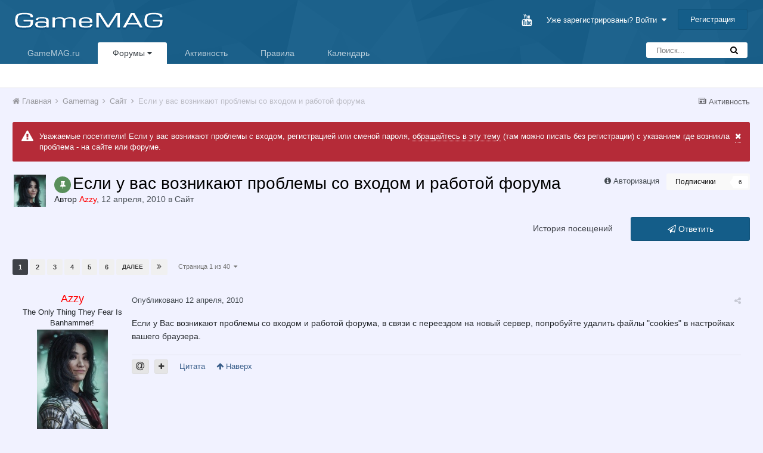

--- FILE ---
content_type: text/html;charset=UTF-8
request_url: https://forums.gamemag.ru/topic/67248-%D0%B5%D1%81%D0%BB%D0%B8-%D1%83-%D0%B2%D0%B0%D1%81-%D0%B2%D0%BE%D0%B7%D0%BD%D0%B8%D0%BA%D0%B0%D1%8E%D1%82-%D0%BF%D1%80%D0%BE%D0%B1%D0%BB%D0%B5%D0%BC%D1%8B-%D1%81%D0%BE-%D0%B2%D1%85%D0%BE%D0%B4%D0%BE%D0%BC-%D0%B8-%D1%80%D0%B0%D0%B1%D0%BE%D1%82%D0%BE%D0%B9-%D1%84%D0%BE%D1%80%D1%83%D0%BC%D0%B0/
body_size: 35338
content:
<!DOCTYPE html><html lang="ru-RU" dir="ltr"><head><title>Если у вас возникают проблемы со входом и работой форума - Сайт - Форумы GameMAG</title>
		
			<script type="text/javascript">
      (function(i,s,o,g,r,a,m){i['GoogleAnalyticsObject']=r;i[r]=i[r]||function(){
      (i[r].q=i[r].q||[]).push(arguments)},i[r].l=1*new Date();a=s.createElement(o),
      m=s.getElementsByTagName(o)[0];a.async=1;a.src=g;m.parentNode.insertBefore(a,m)
      })(window,document,'script','//www.google-analytics.com/analytics.js','ga');

      ga('create', 'UA-18805897-1', 'auto');
      ga('send', 'pageview');
    </script>
 <!-- Rating@Mail.ru counter -->
    <script type="text/javascript">
        var _tmr = _tmr || [];
        _tmr.push({id: "1145437", type: "pageView", start: (new Date()).getTime()});
        (function (d, w) {
            var ts = d.createElement("script"); ts.type = "text/javascript"; ts.async = true;
            ts.src = (d.location.protocol == "https:" ? "https:" : "http:") + "//top-fwz1.mail.ru/js/code.js";
            var f = function () {
                var s = d.getElementsByTagName("script")[0];
                s.parentNode.insertBefore(ts, s);
            };
            if (w.opera == "[object Opera]") {
                d.addEventListener("DOMContentLoaded", f, false);
            } else {
                f();
            }
        })(document, window);
    </script><noscript><div style="position:absolute;left:-10000px;">
        <img src="//top-fwz1.mail.ru/counter?id=1145437;js=na" style="border:0;" height="1" width="1"
             alt="Рейтинг@Mail.ru"/>
        </div>
    </noscript>
    <!-- //Rating@Mail.ru counter -->
		
		<!--[if lt IE 9]>
			<link rel="stylesheet" type="text/css" href="https://forums.gamemag.ru/uploads/css_built_38/5e61784858ad3c11f00b5706d12afe52_ie8.css.2e08ccb255c1441c59d936e7046b5256.css">
		    <script src="//forums.gamemag.ru/applications/core/interface/html5shiv/html5shiv.js"></script>
		<![endif]-->
		
<meta charset="utf-8">

	<meta name="viewport" content="width=device-width, initial-scale=1">



	<meta name="twitter:card" content="summary" />



	
		
			
				<meta name="description" content="Если у Вас возникают проблемы со входом и работой форума, в связи с переездом на новый сервер, попробуйте удалить файлы cookies в настройках вашего браузера.">
			
		
	

	
		
			
				<meta property="og:title" content="Если у вас возникают проблемы со входом и работой форума">
			
		
	

	
		
			
				<meta property="og:type" content="object">
			
		
	

	
		
			
				<meta property="og:url" content="https://forums.gamemag.ru/topic/67248-%D0%B5%D1%81%D0%BB%D0%B8-%D1%83-%D0%B2%D0%B0%D1%81-%D0%B2%D0%BE%D0%B7%D0%BD%D0%B8%D0%BA%D0%B0%D1%8E%D1%82-%D0%BF%D1%80%D0%BE%D0%B1%D0%BB%D0%B5%D0%BC%D1%8B-%D1%81%D0%BE-%D0%B2%D1%85%D0%BE%D0%B4%D0%BE%D0%BC-%D0%B8-%D1%80%D0%B0%D0%B1%D0%BE%D1%82%D0%BE%D0%B9-%D1%84%D0%BE%D1%80%D1%83%D0%BC%D0%B0/">
			
		
	

	
		
			
				<meta property="og:description" content="Если у Вас возникают проблемы со входом и работой форума, в связи с переездом на новый сервер, попробуйте удалить файлы cookies в настройках вашего браузера.">
			
		
	

	
		
			
				<meta property="og:updated_time" content="2025-09-25T10:01:24Z">
			
		
	

	
		
			
				<meta property="og:site_name" content="Форумы GameMAG">
			
		
	

	
		
			
				<meta property="og:locale" content="ru_RU">
			
		
	

<meta name="theme-color" content="#145d89">

	
		<link rel="next" href="https://forums.gamemag.ru/topic/67248-%D0%B5%D1%81%D0%BB%D0%B8-%D1%83-%D0%B2%D0%B0%D1%81-%D0%B2%D0%BE%D0%B7%D0%BD%D0%B8%D0%BA%D0%B0%D1%8E%D1%82-%D0%BF%D1%80%D0%BE%D0%B1%D0%BB%D0%B5%D0%BC%D1%8B-%D1%81%D0%BE-%D0%B2%D1%85%D0%BE%D0%B4%D0%BE%D0%BC-%D0%B8-%D1%80%D0%B0%D0%B1%D0%BE%D1%82%D0%BE%D0%B9-%D1%84%D0%BE%D1%80%D1%83%D0%BC%D0%B0/?page=2" />
	

	
		<link rel="last" href="https://forums.gamemag.ru/topic/67248-%D0%B5%D1%81%D0%BB%D0%B8-%D1%83-%D0%B2%D0%B0%D1%81-%D0%B2%D0%BE%D0%B7%D0%BD%D0%B8%D0%BA%D0%B0%D1%8E%D1%82-%D0%BF%D1%80%D0%BE%D0%B1%D0%BB%D0%B5%D0%BC%D1%8B-%D1%81%D0%BE-%D0%B2%D1%85%D0%BE%D0%B4%D0%BE%D0%BC-%D0%B8-%D1%80%D0%B0%D0%B1%D0%BE%D1%82%D0%BE%D0%B9-%D1%84%D0%BE%D1%80%D1%83%D0%BC%D0%B0/?page=40" />
	

	
		<link rel="canonical" href="https://forums.gamemag.ru/topic/67248-%D0%B5%D1%81%D0%BB%D0%B8-%D1%83-%D0%B2%D0%B0%D1%81-%D0%B2%D0%BE%D0%B7%D0%BD%D0%B8%D0%BA%D0%B0%D1%8E%D1%82-%D0%BF%D1%80%D0%BE%D0%B1%D0%BB%D0%B5%D0%BC%D1%8B-%D1%81%D0%BE-%D0%B2%D1%85%D0%BE%D0%B4%D0%BE%D0%BC-%D0%B8-%D1%80%D0%B0%D0%B1%D0%BE%D1%82%D0%BE%D0%B9-%D1%84%D0%BE%D1%80%D1%83%D0%BC%D0%B0/" />
	



		




	<link rel='stylesheet' href='https://forums.gamemag.ru/uploads/css_built_38/341e4a57816af3ba440d891ca87450ff_framework.css.0d8cfd97bcf9e1ebafacb6e8b4735362.css?v=4e52a1ea3c' media='all'>

	<link rel='stylesheet' href='https://forums.gamemag.ru/uploads/css_built_38/05e81b71abe4f22d6eb8d1a929494829_responsive.css.9e51cc6cc76d1962769817afa63f359e.css?v=4e52a1ea3c' media='all'>

	<link rel='stylesheet' href='https://forums.gamemag.ru/uploads/css_built_38/20446cf2d164adcc029377cb04d43d17_flags.css.fb3a346f70ad73952802fbe018ee9418.css?v=4e52a1ea3c' media='all'>

	<link rel='stylesheet' href='https://forums.gamemag.ru/uploads/css_built_38/90eb5adf50a8c640f633d47fd7eb1778_core.css.7088397c7e9bc144f1d5bdef05669761.css?v=4e52a1ea3c' media='all'>

	<link rel='stylesheet' href='https://forums.gamemag.ru/uploads/css_built_38/5a0da001ccc2200dc5625c3f3934497d_core_responsive.css.7d03a6b4b703a949a689f9160cdd1cc5.css?v=4e52a1ea3c' media='all'>

	<link rel='stylesheet' href='https://forums.gamemag.ru/uploads/css_built_38/62e269ced0fdab7e30e026f1d30ae516_forums.css.d9d19fd49e9872ceb6060cb808b3323a.css?v=4e52a1ea3c' media='all'>

	<link rel='stylesheet' href='https://forums.gamemag.ru/uploads/css_built_38/76e62c573090645fb99a15a363d8620e_forums_responsive.css.892d3e3754fb890fb13d7ee3e8b17131.css?v=4e52a1ea3c' media='all'>




<link rel='stylesheet' href='https://forums.gamemag.ru/uploads/css_built_38/258adbb6e4f3e83cd3b355f84e3fa002_custom.css.d35ca5d0195b89629801ce65302f07fd.css?v=4e52a1ea3c' media='all'>



		
		

		<script>window.yaContextCb = window.yaContextCb || []</script>
		<script src="https://yandex.ru/ads/system/context.js" async></script>
	</head><body class="ipsApp ipsApp_front ipsJS_none ipsClearfix" data-controller="core.front.core.app"  data-message=""  data-pageapp="forums" data-pagelocation="front" data-pagemodule="forums" data-pagecontroller="topic">
		
		<!--AdFox START-->
		<!--c8digital-->
		<!--Площадка: gamemag.ru / * / *-->
		<!--Тип баннера: BackGround-->
		<!--Расположение: верх страницы-->
		<div id="adfox_168744644849037355"></div>
		<script>
    		window.yaContextCb.push(()=>{
        		Ya.adfoxCode.create({
            		ownerId: 211055,
            		containerId: 'adfox_168744644849037355',
            		params: {
                		pp: 'g',
                		ps: 'bxof',
                		p2: 'esll'
            		}
        		})
    		})
		</script>
      	<!--AdFox START-->
		<!--yandex_dakonenkosergej-->
		<!--Площадка: gamemag.ru / * / *-->
		<!--Тип баннера: Background-->
		<!--Расположение: верх страницы-->
		<div id="adfox_168744605757084246"></div>
		<script>
    		window.yaContextCb.push(()=>{
        		Ya.adfoxCode.create({
            		ownerId: 707246,
            		containerId: 'adfox_168744605757084246',
            		params: {
                		pp: 'g',
                		ps: 'gacf',
                		p2: 'hiur'
            		}
        		})
    		})
		</script>
		
      	<a href="#elContent" class="ipsHide" title="Перейти к основному содержанию на этой странице" accesskey="m">Перейти к содержанию</a>
		
		<div id="ipsLayout_header" class="ipsClearfix">
			




			


			
<ul id='elMobileNav' class='ipsList_inline ipsResponsive_hideDesktop ipsResponsive_block' data-controller='core.front.core.mobileNav'>
	
		
			
			
				
				
			
				
					<li id='elMobileBreadcrumb'>
						<a href='https://forums.gamemag.ru/forum/18-%D1%81%D0%B0%D0%B9%D1%82/'>
							<span>Сайт</span>
						</a>
					</li>
				
				
			
				
				
			
		
	
	
	
	<li >
		<a data-action="defaultStream" class='ipsType_light'  href='https://forums.gamemag.ru/discover/'><i class='icon-newspaper'></i></a>
	</li>

	
		<li class='ipsJS_show'>
			<a href='https://forums.gamemag.ru/search/'><i class='fa fa-search'></i></a>
		</li>
	
	<li data-ipsDrawer data-ipsDrawer-drawerElem='#elMobileDrawer'>
		<a href='#'>
			
			
				
			
			
			
			<i class='fa fa-navicon'></i>
		</a>
	</li>
</ul>
			<header><div class="ipsLayout_container">
					


<a href='https://forums.gamemag.ru/' id='elLogo' accesskey='1'><img src="https://forums.gamemag.ru/uploads/monthly_2018_09/GameMAG_FORUM_LOGO_4.png.6045cdcfbd44b08b8f4aa94b14baf4b2.png.7070345bdd2a16b49e872da063f568a4.png" alt='Форумы GameMAG'></a>

					

	<ul id="elUserNav" class="ipsList_inline cSignedOut ipsClearfix ipsResponsive_hidePhone ipsResponsive_block">
		

	
		<li class='cUserNav_icon'>
			<a href='https://www.youtube.com/@TegattiMedia' target='blank' class='cShareLink cShareLink_youtube'><i class='fa fa-youtube'></i></a>
		</li>
	

		<li id="elSignInLink">
			<a href="https://forums.gamemag.ru/login/" data-ipsmenu-closeonclick="false" data-ipsmenu id="elUserSignIn">
				Уже зарегистрированы? Войти  <i class="fa fa-caret-down"></i>
			</a>
			
<div id='elUserSignIn_menu' class='ipsMenu ipsMenu_auto ipsHide'>
	<form accept-charset='utf-8' method='post' action='https://forums.gamemag.ru/login/' data-controller="core.global.core.login">
		<input type="hidden" name="csrfKey" value="8b781985b4680d00d26f1ba09a01869e">
		<input type="hidden" name="ref" value="[base64]">
		<div data-role="loginForm">
			
			
			
				
<div class="ipsPad ipsForm ipsForm_vertical">
	<h4 class="ipsType_sectionHead">Войти</h4>
	<br><br>
	<ul class='ipsList_reset'>
		<li class="ipsFieldRow ipsFieldRow_noLabel ipsFieldRow_fullWidth">
			
			
				<input type="text" placeholder="Отображаемое имя" name="auth">
			
		</li>
		<li class="ipsFieldRow ipsFieldRow_noLabel ipsFieldRow_fullWidth">
			<input type="password" placeholder="Пароль" name="password">
		</li>
		<li class="ipsFieldRow ipsFieldRow_checkbox ipsClearfix">
			<span class="ipsCustomInput">
				<input type="checkbox" name="remember_me" id="remember_me_checkbox" value="1" checked aria-checked="true">
				<span></span>
			</span>
			<div class="ipsFieldRow_content">
				<label class="ipsFieldRow_label" for="remember_me_checkbox">Запомнить</label>
				<span class="ipsFieldRow_desc">Не рекомендуется для компьютеров с общим доступом</span>
			</div>
		</li>
		
			<li class="ipsFieldRow ipsFieldRow_checkbox ipsClearfix">
				<span class="ipsCustomInput">
					<input type="checkbox" name="anonymous" id="anonymous_checkbox" value="1" aria-checked="false">
					<span></span>
				</span>
				<div class="ipsFieldRow_content">
					<label class="ipsFieldRow_label" for="anonymous_checkbox">Войти анонимно</label>
				</div>
			</li>
		
		<li class="ipsFieldRow ipsFieldRow_fullWidth">
			<br>
			<button type="submit" name="_processLogin" value="usernamepassword" class="ipsButton ipsButton_primary ipsButton_small" id="elSignIn_submit">Войти</button>
			
				<br>
				<p class="ipsType_right ipsType_small">
					
						<a href='https://forums.gamemag.ru/lostpassword/' data-ipsDialog data-ipsDialog-title='Забыли пароль?'>
					
					Забыли пароль?</a>
				</p>
			
		</li>
	</ul>
</div>
			
		</div>
	</form>
</div>
		</li>
		
			<li>
				
					<a href="https://forums.gamemag.ru/register/" data-ipsdialog data-ipsdialog-size="narrow" data-ipsdialog-title="Регистрация"  id="elRegisterButton" class="ipsButton ipsButton_normal ipsButton_primary">Регистрация</a>
				
			</li>
		
	</ul>

				</div>
			</header>
			

	<nav data-controller='core.front.core.navBar' class=''>
		<div class='ipsNavBar_primary ipsLayout_container  ipsClearfix'>
			

	<div id="elSearchWrapper" class="ipsPos_right">
		<div id='elSearch' class='' data-controller='core.front.core.quickSearch'>
			<form accept-charset='utf-8' action='//forums.gamemag.ru/search/?do=quicksearch' method='post'>
				<input type='search' id='elSearchField' placeholder='Поиск...' name='q'>
				<button class='cSearchSubmit' type="submit"><i class="fa fa-search"></i></button>
				<div id="elSearchExpanded">
					<div class="ipsMenu_title">
						Искать в
					</div>
					<ul class="ipsSideMenu_list ipsSideMenu_withRadios ipsSideMenu_small ipsType_normal" data-ipsSideMenu data-ipsSideMenu-type="radio" data-ipsSideMenu-responsive="false" data-role="searchContexts">
						<li>
							<span class='ipsSideMenu_item ipsSideMenu_itemActive' data-ipsMenuValue='all'>
								<input type="radio" name="type" value="all" checked id="elQuickSearchRadio_type_all">
								<label for='elQuickSearchRadio_type_all' id='elQuickSearchRadio_type_all_label'>Везде</label>
							</span>
						</li>
						
						
							<li>
								<span class='ipsSideMenu_item' data-ipsMenuValue='forums_topic'>
									<input type="radio" name="type" value="forums_topic" id="elQuickSearchRadio_type_forums_topic">
									<label for='elQuickSearchRadio_type_forums_topic' id='elQuickSearchRadio_type_forums_topic_label'>Темы</label>
								</span>
							</li>
						
						
							
								<li>
									<span class='ipsSideMenu_item' data-ipsMenuValue='contextual_{&quot;type&quot;:&quot;forums_topic&quot;,&quot;nodes&quot;:18}'>
										<input type="radio" name="type" value='contextual_{&quot;type&quot;:&quot;forums_topic&quot;,&quot;nodes&quot;:18}' id='elQuickSearchRadio_type_contextual_{&quot;type&quot;:&quot;forums_topic&quot;,&quot;nodes&quot;:18}'>
										<label for='elQuickSearchRadio_type_contextual_{&quot;type&quot;:&quot;forums_topic&quot;,&quot;nodes&quot;:18}' id='elQuickSearchRadio_type_contextual_{&quot;type&quot;:&quot;forums_topic&quot;,&quot;nodes&quot;:18}_label'>Этот форум</label>
									</span>
								</li>
							
								<li>
									<span class='ipsSideMenu_item' data-ipsMenuValue='contextual_{&quot;type&quot;:&quot;forums_topic&quot;,&quot;item&quot;:67248}'>
										<input type="radio" name="type" value='contextual_{&quot;type&quot;:&quot;forums_topic&quot;,&quot;item&quot;:67248}' id='elQuickSearchRadio_type_contextual_{&quot;type&quot;:&quot;forums_topic&quot;,&quot;item&quot;:67248}'>
										<label for='elQuickSearchRadio_type_contextual_{&quot;type&quot;:&quot;forums_topic&quot;,&quot;item&quot;:67248}' id='elQuickSearchRadio_type_contextual_{&quot;type&quot;:&quot;forums_topic&quot;,&quot;item&quot;:67248}_label'>Эта тема</label>
									</span>
								</li>
							
						
						<li data-role="showMoreSearchContexts">
							<span class='ipsSideMenu_item' data-action="showMoreSearchContexts" data-exclude="forums_topic">
								Ещё...
							</span>
						</li>
					</ul>
					<div class="ipsMenu_title">
						Поиск результатов, которые содержат...
					</div>
					<ul class='ipsSideMenu_list ipsSideMenu_withRadios ipsSideMenu_small ipsType_normal' role="radiogroup" data-ipsSideMenu data-ipsSideMenu-type="radio" data-ipsSideMenu-responsive="false" data-filterType='andOr'>
						
							<li>
								<span class='ipsSideMenu_item ipsSideMenu_itemActive' data-ipsMenuValue='or'>
									<input type="radio" name="search_and_or" value="or" checked id="elRadio_andOr_or">
									<label for='elRadio_andOr_or' id='elField_andOr_label_or'><em>Любое</em> из моих слов поискового запроса</label>
								</span>
							</li>
						
							<li>
								<span class='ipsSideMenu_item ' data-ipsMenuValue='and'>
									<input type="radio" name="search_and_or" value="and"  id="elRadio_andOr_and">
									<label for='elRadio_andOr_and' id='elField_andOr_label_and'><em>Все</em> мои слова из поискового запроса</label>
								</span>
							</li>
						
					</ul>
					<div class="ipsMenu_title">
						Поиск результатов в...
					</div>
					<ul class='ipsSideMenu_list ipsSideMenu_withRadios ipsSideMenu_small ipsType_normal' role="radiogroup" data-ipsSideMenu data-ipsSideMenu-type="radio" data-ipsSideMenu-responsive="false" data-filterType='searchIn'>
						<li>
							<span class='ipsSideMenu_item ipsSideMenu_itemActive' data-ipsMenuValue='all'>
								<input type="radio" name="search_in" value="all" checked id="elRadio_searchIn_and">
								<label for='elRadio_searchIn_and' id='elField_searchIn_label_all'>Заголовки и содержание контента</label>
							</span>
						</li>
						<li>
							<span class='ipsSideMenu_item' data-ipsMenuValue='titles'>
								<input type="radio" name="search_in" value="titles" id="elRadio_searchIn_titles">
								<label for='elRadio_searchIn_titles' id='elField_searchIn_label_titles'>Только заголовки контента</label>
							</span>
						</li>
					</ul>
				</div>
			</form>
		</div>
	</div>

			<ul data-role="primaryNavBar" class='ipsResponsive_showDesktop ipsResponsive_block'>
				


	
		
		
		<li  id='elNavSecondary_14' data-role="navBarItem" data-navApp="core" data-navExt="CustomItem">
			
			
				<a href="http://gamemag.ru/"  data-navItem-id="14" >
					GameMAG.ru
				</a>
			
			
		</li>
	
	

	
		
		
			
		
		<li class='ipsNavBar_active' data-active id='elNavSecondary_1' data-role="navBarItem" data-navApp="core" data-navExt="Menu">
			
			
				<a href="#" id="elNavigation_1" data-ipsMenu data-ipsMenu-appendTo='#elNavSecondary_1' data-ipsMenu-activeClass='ipsNavActive_menu' data-navItem-id="1" data-navDefault>
					Форумы <i class="fa fa-caret-down"></i>
				</a>
				<ul id="elNavigation_1_menu" class="ipsMenu ipsMenu_auto ipsHide">
					

	
		
			<li class='ipsMenu_item' >
				<a href='https://forums.gamemag.ru' >
					Форумы
				</a>
			</li>
		
	

	

	
		
			<li class='ipsMenu_item' >
				<a href='https://forums.gamemag.ru/staff/' >
					Модераторы
				</a>
			</li>
		
	

	
		
			<li class='ipsMenu_item' >
				<a href='https://forums.gamemag.ru/online/' >
					Пользователи онлайн
				</a>
			</li>
		
	

	
		
			<li class='ipsMenu_item' >
				<a href='https://forums.gamemag.ru/leaderboard/' >
					Лидеры
				</a>
			</li>
		
	

				</ul>
			
			
		</li>
	
	

	
		
		
		<li  id='elNavSecondary_2' data-role="navBarItem" data-navApp="core" data-navExt="CustomItem">
			
			
				<a href="https://forums.gamemag.ru/discover/"  data-navItem-id="2" >
					Активность
				</a>
			
			
				<ul class='ipsNavBar_secondary ipsHide' data-role='secondaryNavBar'>
					


	
		
		
		<li  id='elNavSecondary_3' data-role="navBarItem" data-navApp="core" data-navExt="AllActivity">
			
			
				<a href="https://forums.gamemag.ru/discover/"  data-navItem-id="3" >
					Активность
				</a>
			
			
		</li>
	
	

	
		
		
		<li  id='elNavSecondary_4' data-role="navBarItem" data-navApp="core" data-navExt="YourActivityStreams">
			
			
				<a href="#"  data-navItem-id="4" >
					Ленты моей активности
				</a>
			
			
		</li>
	
	

	
		
		
		<li  id='elNavSecondary_5' data-role="navBarItem" data-navApp="core" data-navExt="YourActivityStreamsItem">
			
			
				<a href="https://forums.gamemag.ru/discover/unread/"  data-navItem-id="5" >
					Непрочитанное
				</a>
			
			
		</li>
	
	

	
		
		
		<li  id='elNavSecondary_6' data-role="navBarItem" data-navApp="core" data-navExt="YourActivityStreamsItem">
			
			
				<a href="https://forums.gamemag.ru/discover/content-started/"  data-navItem-id="6" >
					Созданные мной темы
				</a>
			
			
		</li>
	
	

	
		
		
		<li  id='elNavSecondary_7' data-role="navBarItem" data-navApp="core" data-navExt="Search">
			
			
				<a href="https://forums.gamemag.ru/search/"  data-navItem-id="7" >
					Поиск
				</a>
			
			
		</li>
	
	

					<li class='ipsHide' id='elNavigationMore_2' data-role='navMore'>
						<a href='#' data-ipsMenu data-ipsMenu-appendTo='#elNavigationMore_2' id='elNavigationMore_2_dropdown'>Больше <i class='fa fa-caret-down'></i></a>
						<ul class='ipsHide ipsMenu ipsMenu_auto' id='elNavigationMore_2_dropdown_menu' data-role='moreDropdown'></ul>
					</li>
				</ul>
			
		</li>
	
	

	
		
		
		<li  id='elNavSecondary_27' data-role="navBarItem" data-navApp="core" data-navExt="CustomItem">
			
			
				<a href="https://forums.gamemag.ru/topic/132149-%D0%BF%D1%80%D0%B0%D0%B2%D0%B8%D0%BB%D0%B0-%D0%BF%D0%BE%D0%B2%D0%B5%D0%B4%D0%B5%D0%BD%D0%B8%D1%8F-%D0%BD%D0%B0-%D1%80%D0%B5%D1%81%D1%83%D1%80%D1%81%D0%B0%D1%85-gamemag/"  data-navItem-id="27" >
					Правила
				</a>
			
			
		</li>
	
	

	
		
		
		<li  id='elNavSecondary_13' data-role="navBarItem" data-navApp="calendar" data-navExt="Calendar">
			
			
				<a href="https://forums.gamemag.ru/calendar/"  data-navItem-id="13" >
					Календарь
				</a>
			
			
		</li>
	
	

	
	

	
	

	
	

				<li class='ipsHide' id='elNavigationMore' data-role='navMore'>
					<a href='#' data-ipsMenu data-ipsMenu-appendTo='#elNavigationMore' id='elNavigationMore_dropdown'>Больше</a>
					<ul class='ipsNavBar_secondary ipsHide' data-role='secondaryNavBar'>
						<li class='ipsHide' id='elNavigationMore_more' data-role='navMore'>
							<a href='#' data-ipsMenu data-ipsMenu-appendTo='#elNavigationMore_more' id='elNavigationMore_more_dropdown'>Больше <i class='fa fa-caret-down'></i></a>
							<ul class='ipsHide ipsMenu ipsMenu_auto' id='elNavigationMore_more_dropdown_menu' data-role='moreDropdown'></ul>
						</li>
					</ul>
				</li>
			</ul>
		</div>
	</nav>

		</div>
		<main id="ipsLayout_body" class="ipsLayout_container"><div id="ipsLayout_contentArea">
				<div id="ipsLayout_contentWrapper">
					
<nav class="ipsBreadcrumb ipsBreadcrumb_top ipsFaded_withHover">
	

	<ul class="ipsList_inline ipsPos_right">
	
	<li>
		<a data-action="defaultStream" class="ipsType_light " href="https://forums.gamemag.ru/discover/"><i class="icon-newspaper"></i> <span>Активность</span></a>
	</li>
	
  	
	
</ul>
<ul data-role="breadcrumbList">
<li>
			<a title="Главная" href="https://forums.gamemag.ru/">
				<span><i class="fa fa-home"></i> Главная <i class="fa fa-angle-right"></i></span>
			</a>
		</li>
		
		
			<li>
				
					<a href="https://forums.gamemag.ru/forum/65-gamemag/">
						<span>Gamemag <i class="fa fa-angle-right"></i></span>
					</a>
				
			</li>
		
			<li>
				
					<a href="https://forums.gamemag.ru/forum/18-%D1%81%D0%B0%D0%B9%D1%82/">
						<span>Сайт <i class="fa fa-angle-right"></i></span>
					</a>
				
			</li>
		
			<li>
				
					Если у вас возникают проблемы со входом и работой форума
				
			</li>
		
	</ul></nav>
					
					<div id="ipsLayout_mainArea">


  
    
  
    <div class="ipsMessage ipsSpacer_bottom siteMessage siteMessage_alert fa-warning" data-controller="plugins.siteMessageDismiss">
      
		    <a href="https://forums.gamemag.ru/index.php?app=core&amp;module=system&amp;section=plugins&amp;do=dismissSiteMessage&amp;csrfKey=8b781985b4680d00d26f1ba09a01869e" class="ipsType_blendlinks ipsPos_right" data-action="dismiss"><i class="fa fa-times"></i></a>
      
      <div>
		      <p>
	Уважаемые посетители! Если у вас возникают проблемы с входом, регистрацией или сменой пароля, <a href="https://forums.gamemag.ru/topic/67248-%D0%B5%D1%81%D0%BB%D0%B8-%D1%83-%D0%B2%D0%B0%D1%81-%D0%B2%D0%BE%D0%B7%D0%BD%D0%B8%D0%BA%D0%B0%D1%8E%D1%82-%D0%BF%D1%80%D0%BE%D0%B1%D0%BB%D0%B5%D0%BC%D1%8B-%D1%81%D0%BE-%D0%B2%D1%85%D0%BE%D0%B4%D0%BE%D0%BC-%D0%B8-%D1%80%D0%B0%D0%B1%D0%BE%D1%82%D0%BE%D0%B9-%D1%84%D0%BE%D1%80%D1%83%D0%BC%D0%B0/" rel="">обращайтесь в эту тему</a> (там можно писать без регистрации) с указанием где возникла проблема - на сайте или форуме.
</p>
      </div>
	  </div>


						<a id="elContent"></a>
						
						
						
						

	




	<div class='cWidgetContainer '  data-role='widgetReceiver' data-orientation='horizontal' data-widgetArea='header'>
		<ul class='ipsList_reset'>
			
				
					
					<li class='ipsWidget ipsWidget_horizontal ipsBox ipsWidgetHide ipsHide' data-blockID='app_core_announcements_announcements' data-blockConfig="true" data-blockTitle="Объявления" data-blockErrorMessage="Этот блок не может быть показан. Причиной этому может необходимость его настройки, либо будет отображён после перезагрузки этой страницы." data-controller='core.front.widgets.block'></li>
				
			
		</ul>
	</div>

						






<div class="ipsPageHeader ipsClearfix">
	
		<div class="ipsPos_right ipsResponsive_noFloat ipsResponsive_hidePhone">
			

<div data-followApp='forums' data-followArea='topic' data-followID='67248' data-controller='core.front.core.followButton'>
	
		<span class='ipsType_light ipsType_blendLinks ipsResponsive_hidePhone ipsResponsive_inline'><i class='fa fa-info-circle'></i> <a href='https://forums.gamemag.ru/login/' title='Перейти на страницу авторизации'>Авторизация</a>&nbsp;&nbsp;</span>
	
	

	<div class="ipsFollow ipsPos_middle ipsButton ipsButton_link ipsButton_verySmall " data-role="followButton">
		
			<a href='https://forums.gamemag.ru/index.php?app=core&amp;module=system&amp;controller=notifications&amp;do=followers&amp;follow_app=forums&amp;follow_area=topic&amp;follow_id=67248' title='Посмотреть подписчиков' class='ipsType_blendLinks ipsType_noUnderline' data-ipsTooltip data-ipsDialog data-ipsDialog-size='narrow' data-ipsDialog-title='Кто подписан на это'>Подписчики</a>
			<a class='ipsCommentCount' href='https://forums.gamemag.ru/index.php?app=core&amp;module=system&amp;controller=notifications&amp;do=followers&amp;follow_app=forums&amp;follow_area=topic&amp;follow_id=67248' title='Посмотреть подписчиков' data-ipsTooltip data-ipsDialog data-ipsDialog-size='narrow' data-ipsDialog-title='Кто подписан на это'>6</a>
		
	</div>

</div>
		</div>
		<div class="ipsPos_right ipsResponsive_noFloat ipsResponsive_hidePhone">
			



		</div>
		
	
	<div class="ipsPhotoPanel ipsPhotoPanel_small ipsPhotoPanel_notPhone ipsClearfix">
		


	<a href="https://forums.gamemag.ru/profile/33810-azzy/" data-ipsHover data-ipsHover-target="https://forums.gamemag.ru/profile/33810-azzy/?do=hovercard" class="ipsUserPhoto ipsUserPhoto_small" title="Перейти в профиль Azzy">
		<img src='https://forums.gamemag.ru/uploads/monthly_2025_12/photo_2025-12-13_22-02-19.thumb.jpg.3056f6f8acadd2fc15856c80a45d75ff.jpg' alt='Azzy'>
	</a>

		<div>
			<h1 class="ipsType_pageTitle ipsContained_container">
				
					
					
						<span><span class="ipsBadge ipsBadge_icon ipsBadge_positive" data-ipstooltip title="Закреплено"><i class="fa fa-thumb-tack"></i></span></span>
					
					
				

				
				
					<span class="ipsType_break ipsContained">
						<span>Если у вас возникают проблемы со входом и работой форума</span>
					</span>
				
			</h1>
			
			<p class="ipsType_reset ipsType_blendLinks ">
				<span class="ipsType_normal">
				
					Автор 
<a href='https://forums.gamemag.ru/profile/33810-azzy/' data-ipsHover data-ipsHover-target='https://forums.gamemag.ru/profile/33810-azzy/?do=hovercard&amp;referrer=https%253A%252F%252Fforums.gamemag.ru%252Ftopic%252F67248-%2525D0%2525B5%2525D1%252581%2525D0%2525BB%2525D0%2525B8-%2525D1%252583-%2525D0%2525B2%2525D0%2525B0%2525D1%252581-%2525D0%2525B2%2525D0%2525BE%2525D0%2525B7%2525D0%2525BD%2525D0%2525B8%2525D0%2525BA%2525D0%2525B0%2525D1%25258E%2525D1%252582-%2525D0%2525BF%2525D1%252580%2525D0%2525BE%2525D0%2525B1%2525D0%2525BB%2525D0%2525B5%2525D0%2525BC%2525D1%25258B-%2525D1%252581%2525D0%2525BE-%2525D0%2525B2%2525D1%252585%2525D0%2525BE%2525D0%2525B4%2525D0%2525BE%2525D0%2525BC-%2525D0%2525B8-%2525D1%252580%2525D0%2525B0%2525D0%2525B1%2525D0%2525BE%2525D1%252582%2525D0%2525BE%2525D0%2525B9-%2525D1%252584%2525D0%2525BE%2525D1%252580%2525D1%252583%2525D0%2525BC%2525D0%2525B0%252F' title="Перейти в профиль Azzy" class="ipsType_break"><span style='color:red;'>Azzy</span></a>,  <span class="ipsType_light"><time datetime='2010-04-12T15:01:29Z' title='12.04.2010 15:01 ' data-short='15 г'>12 апреля, 2010</time> в <a href="https://forums.gamemag.ru/forum/18-%D1%81%D0%B0%D0%B9%D1%82/">Сайт</a></span>
				
				</span>
				<br></p>
			
		</div>
	</div>
</div>








<div class="ipsClearfix">
	
	
	<ul class="ipsToolList ipsToolList_horizontal ipsClearfix ipsSpacer_both ">
		
			<li class="ipsToolList_primaryAction">
				<span data-controller="forums.front.topic.reply">
					
						<a href="#replyForm" class="ipsButton ipsButton_important ipsButton_medium ipsButton_fullWidth" data-action="replyToTopic">Ответить</a>
					
				</span>
			</li>
		
		
		
	

	<li>
		<a href="https://forums.gamemag.ru/topic/67248-%D0%B5%D1%81%D0%BB%D0%B8-%D1%83-%D0%B2%D0%B0%D1%81-%D0%B2%D0%BE%D0%B7%D0%BD%D0%B8%D0%BA%D0%B0%D1%8E%D1%82-%D0%BF%D1%80%D0%BE%D0%B1%D0%BB%D0%B5%D0%BC%D1%8B-%D1%81%D0%BE-%D0%B2%D1%85%D0%BE%D0%B4%D0%BE%D0%BC-%D0%B8-%D1%80%D0%B0%D0%B1%D0%BE%D1%82%D0%BE%D0%B9-%D1%84%D0%BE%D1%80%D1%83%D0%BC%D0%B0/?do=readers" class="ipsButton ipsButton_link ipsButton_medium ipsButton_fullWidth" title="" data-ipsDialog data-ipsDialog-size='medium' data-ipsDialog-modal='true' data-ipsDialog-title='История посещений'>
			История посещений
		</a>
	</li>
</ul>
</div>

<div data-controller="core.front.core.commentFeed,forums.front.topic.view, core.front.core.ignoredComments" data-autopoll data-baseurl="https://forums.gamemag.ru/topic/67248-%D0%B5%D1%81%D0%BB%D0%B8-%D1%83-%D0%B2%D0%B0%D1%81-%D0%B2%D0%BE%D0%B7%D0%BD%D0%B8%D0%BA%D0%B0%D1%8E%D1%82-%D0%BF%D1%80%D0%BE%D0%B1%D0%BB%D0%B5%D0%BC%D1%8B-%D1%81%D0%BE-%D0%B2%D1%85%D0%BE%D0%B4%D0%BE%D0%BC-%D0%B8-%D1%80%D0%B0%D0%B1%D0%BE%D1%82%D0%BE%D0%B9-%D1%84%D0%BE%D1%80%D1%83%D0%BC%D0%B0/"  data-feedid="topic-67248" class="cTopic ipsClear ipsSpacer_top">
	
			

				<div class="ipsClearfix ipsClear ipsSpacer_bottom">
					
					
						

	
	<ul class='ipsPagination' id='elPagination_2744687ea0f9ad21847a4b49918f1143_1120247179' data-pages='40' data-ipsPagination  data-ipsPagination-pages="40" data-ipsPagination-perPage='25'>
		
			
				<li class='ipsPagination_first ipsPagination_inactive'><a href='https://forums.gamemag.ru/topic/67248-%D0%B5%D1%81%D0%BB%D0%B8-%D1%83-%D0%B2%D0%B0%D1%81-%D0%B2%D0%BE%D0%B7%D0%BD%D0%B8%D0%BA%D0%B0%D1%8E%D1%82-%D0%BF%D1%80%D0%BE%D0%B1%D0%BB%D0%B5%D0%BC%D1%8B-%D1%81%D0%BE-%D0%B2%D1%85%D0%BE%D0%B4%D0%BE%D0%BC-%D0%B8-%D1%80%D0%B0%D0%B1%D0%BE%D1%82%D0%BE%D0%B9-%D1%84%D0%BE%D1%80%D1%83%D0%BC%D0%B0/' rel="first" data-page='1' data-ipsTooltip title='Первая страница'><i class='fa fa-angle-double-left'></i></a></li>
				<li class='ipsPagination_prev ipsPagination_inactive'><a href='https://forums.gamemag.ru/topic/67248-%D0%B5%D1%81%D0%BB%D0%B8-%D1%83-%D0%B2%D0%B0%D1%81-%D0%B2%D0%BE%D0%B7%D0%BD%D0%B8%D0%BA%D0%B0%D1%8E%D1%82-%D0%BF%D1%80%D0%BE%D0%B1%D0%BB%D0%B5%D0%BC%D1%8B-%D1%81%D0%BE-%D0%B2%D1%85%D0%BE%D0%B4%D0%BE%D0%BC-%D0%B8-%D1%80%D0%B0%D0%B1%D0%BE%D1%82%D0%BE%D0%B9-%D1%84%D0%BE%D1%80%D1%83%D0%BC%D0%B0/?page=0' rel="prev" data-page='0' data-ipsTooltip title='Предыдущая страница'>Назад</a></li>
			
			<li class='ipsPagination_page ipsPagination_active'><a href='https://forums.gamemag.ru/topic/67248-%D0%B5%D1%81%D0%BB%D0%B8-%D1%83-%D0%B2%D0%B0%D1%81-%D0%B2%D0%BE%D0%B7%D0%BD%D0%B8%D0%BA%D0%B0%D1%8E%D1%82-%D0%BF%D1%80%D0%BE%D0%B1%D0%BB%D0%B5%D0%BC%D1%8B-%D1%81%D0%BE-%D0%B2%D1%85%D0%BE%D0%B4%D0%BE%D0%BC-%D0%B8-%D1%80%D0%B0%D0%B1%D0%BE%D1%82%D0%BE%D0%B9-%D1%84%D0%BE%D1%80%D1%83%D0%BC%D0%B0/' data-page='1'>1</a></li>
			
				
					<li class='ipsPagination_page'><a href='https://forums.gamemag.ru/topic/67248-%D0%B5%D1%81%D0%BB%D0%B8-%D1%83-%D0%B2%D0%B0%D1%81-%D0%B2%D0%BE%D0%B7%D0%BD%D0%B8%D0%BA%D0%B0%D1%8E%D1%82-%D0%BF%D1%80%D0%BE%D0%B1%D0%BB%D0%B5%D0%BC%D1%8B-%D1%81%D0%BE-%D0%B2%D1%85%D0%BE%D0%B4%D0%BE%D0%BC-%D0%B8-%D1%80%D0%B0%D0%B1%D0%BE%D1%82%D0%BE%D0%B9-%D1%84%D0%BE%D1%80%D1%83%D0%BC%D0%B0/?page=2' data-page='2'>2</a></li>
				
					<li class='ipsPagination_page'><a href='https://forums.gamemag.ru/topic/67248-%D0%B5%D1%81%D0%BB%D0%B8-%D1%83-%D0%B2%D0%B0%D1%81-%D0%B2%D0%BE%D0%B7%D0%BD%D0%B8%D0%BA%D0%B0%D1%8E%D1%82-%D0%BF%D1%80%D0%BE%D0%B1%D0%BB%D0%B5%D0%BC%D1%8B-%D1%81%D0%BE-%D0%B2%D1%85%D0%BE%D0%B4%D0%BE%D0%BC-%D0%B8-%D1%80%D0%B0%D0%B1%D0%BE%D1%82%D0%BE%D0%B9-%D1%84%D0%BE%D1%80%D1%83%D0%BC%D0%B0/?page=3' data-page='3'>3</a></li>
				
					<li class='ipsPagination_page'><a href='https://forums.gamemag.ru/topic/67248-%D0%B5%D1%81%D0%BB%D0%B8-%D1%83-%D0%B2%D0%B0%D1%81-%D0%B2%D0%BE%D0%B7%D0%BD%D0%B8%D0%BA%D0%B0%D1%8E%D1%82-%D0%BF%D1%80%D0%BE%D0%B1%D0%BB%D0%B5%D0%BC%D1%8B-%D1%81%D0%BE-%D0%B2%D1%85%D0%BE%D0%B4%D0%BE%D0%BC-%D0%B8-%D1%80%D0%B0%D0%B1%D0%BE%D1%82%D0%BE%D0%B9-%D1%84%D0%BE%D1%80%D1%83%D0%BC%D0%B0/?page=4' data-page='4'>4</a></li>
				
					<li class='ipsPagination_page'><a href='https://forums.gamemag.ru/topic/67248-%D0%B5%D1%81%D0%BB%D0%B8-%D1%83-%D0%B2%D0%B0%D1%81-%D0%B2%D0%BE%D0%B7%D0%BD%D0%B8%D0%BA%D0%B0%D1%8E%D1%82-%D0%BF%D1%80%D0%BE%D0%B1%D0%BB%D0%B5%D0%BC%D1%8B-%D1%81%D0%BE-%D0%B2%D1%85%D0%BE%D0%B4%D0%BE%D0%BC-%D0%B8-%D1%80%D0%B0%D0%B1%D0%BE%D1%82%D0%BE%D0%B9-%D1%84%D0%BE%D1%80%D1%83%D0%BC%D0%B0/?page=5' data-page='5'>5</a></li>
				
					<li class='ipsPagination_page'><a href='https://forums.gamemag.ru/topic/67248-%D0%B5%D1%81%D0%BB%D0%B8-%D1%83-%D0%B2%D0%B0%D1%81-%D0%B2%D0%BE%D0%B7%D0%BD%D0%B8%D0%BA%D0%B0%D1%8E%D1%82-%D0%BF%D1%80%D0%BE%D0%B1%D0%BB%D0%B5%D0%BC%D1%8B-%D1%81%D0%BE-%D0%B2%D1%85%D0%BE%D0%B4%D0%BE%D0%BC-%D0%B8-%D1%80%D0%B0%D0%B1%D0%BE%D1%82%D0%BE%D0%B9-%D1%84%D0%BE%D1%80%D1%83%D0%BC%D0%B0/?page=6' data-page='6'>6</a></li>
				
				<li class='ipsPagination_next'><a href='https://forums.gamemag.ru/topic/67248-%D0%B5%D1%81%D0%BB%D0%B8-%D1%83-%D0%B2%D0%B0%D1%81-%D0%B2%D0%BE%D0%B7%D0%BD%D0%B8%D0%BA%D0%B0%D1%8E%D1%82-%D0%BF%D1%80%D0%BE%D0%B1%D0%BB%D0%B5%D0%BC%D1%8B-%D1%81%D0%BE-%D0%B2%D1%85%D0%BE%D0%B4%D0%BE%D0%BC-%D0%B8-%D1%80%D0%B0%D0%B1%D0%BE%D1%82%D0%BE%D0%B9-%D1%84%D0%BE%D1%80%D1%83%D0%BC%D0%B0/?page=2' rel="next" data-page='2' data-ipsTooltip title='Следующая страница'>Далее</a></li>
				<li class='ipsPagination_last'><a href='https://forums.gamemag.ru/topic/67248-%D0%B5%D1%81%D0%BB%D0%B8-%D1%83-%D0%B2%D0%B0%D1%81-%D0%B2%D0%BE%D0%B7%D0%BD%D0%B8%D0%BA%D0%B0%D1%8E%D1%82-%D0%BF%D1%80%D0%BE%D0%B1%D0%BB%D0%B5%D0%BC%D1%8B-%D1%81%D0%BE-%D0%B2%D1%85%D0%BE%D0%B4%D0%BE%D0%BC-%D0%B8-%D1%80%D0%B0%D0%B1%D0%BE%D1%82%D0%BE%D0%B9-%D1%84%D0%BE%D1%80%D1%83%D0%BC%D0%B0/?page=40' rel="last" data-page='40' data-ipsTooltip title='Последняя страница'><i class='fa fa-angle-double-right'></i></a></li>
			
			
				<li class='ipsPagination_pageJump'>
					<a href='#' data-ipsMenu data-ipsMenu-closeOnClick='false' data-ipsMenu-appendTo='#elPagination_2744687ea0f9ad21847a4b49918f1143_1120247179' id='elPagination_2744687ea0f9ad21847a4b49918f1143_1120247179_jump'>Страница 1 из 40 &nbsp;<i class='fa fa-caret-down'></i></a>
					<div class='ipsMenu ipsMenu_narrow ipsPad ipsHide' id='elPagination_2744687ea0f9ad21847a4b49918f1143_1120247179_jump_menu'>
						<form accept-charset='utf-8' method='post' action='https://forums.gamemag.ru/topic/67248-%D0%B5%D1%81%D0%BB%D0%B8-%D1%83-%D0%B2%D0%B0%D1%81-%D0%B2%D0%BE%D0%B7%D0%BD%D0%B8%D0%BA%D0%B0%D1%8E%D1%82-%D0%BF%D1%80%D0%BE%D0%B1%D0%BB%D0%B5%D0%BC%D1%8B-%D1%81%D0%BE-%D0%B2%D1%85%D0%BE%D0%B4%D0%BE%D0%BC-%D0%B8-%D1%80%D0%B0%D0%B1%D0%BE%D1%82%D0%BE%D0%B9-%D1%84%D0%BE%D1%80%D1%83%D0%BC%D0%B0/' data-role="pageJump">
							<ul class='ipsForm ipsForm_horizontal'>
								<li class='ipsFieldRow'>
									<input type='number' min='1' max='40' placeholder='Номер страницы' class='ipsField_fullWidth' name='page'>
								</li>
								<li class='ipsFieldRow ipsFieldRow_fullWidth'>
									<input type='submit' class='ipsButton_fullWidth ipsButton ipsButton_verySmall ipsButton_primary' value='Поехали'>
								</li>
							</ul>
						</form>
					</div>
				</li>
			
		
	</ul>

					
				</div>
			
	

	

<div data-controller='core.front.core.recommendedComments' data-url='https://forums.gamemag.ru/topic/67248-%D0%B5%D1%81%D0%BB%D0%B8-%D1%83-%D0%B2%D0%B0%D1%81-%D0%B2%D0%BE%D0%B7%D0%BD%D0%B8%D0%BA%D0%B0%D1%8E%D1%82-%D0%BF%D1%80%D0%BE%D0%B1%D0%BB%D0%B5%D0%BC%D1%8B-%D1%81%D0%BE-%D0%B2%D1%85%D0%BE%D0%B4%D0%BE%D0%BC-%D0%B8-%D1%80%D0%B0%D0%B1%D0%BE%D1%82%D0%BE%D0%B9-%D1%84%D0%BE%D1%80%D1%83%D0%BC%D0%B0/?recommended=comments' class='ipsAreaBackground ipsPad ipsBox ipsBox_transparent ipsSpacer_bottom ipsRecommendedComments ipsHide'>
	<div data-role="recommendedComments">
		<h2 class='ipsType_sectionHead ipsType_large'>Рекомендуемые сообщения</h2>
		
	</div>
</div>
	
	<div id="elPostFeed" data-role="commentFeed" data-controller="core.front.core.moderation" >
		<form action="https://forums.gamemag.ru/topic/67248-%D0%B5%D1%81%D0%BB%D0%B8-%D1%83-%D0%B2%D0%B0%D1%81-%D0%B2%D0%BE%D0%B7%D0%BD%D0%B8%D0%BA%D0%B0%D1%8E%D1%82-%D0%BF%D1%80%D0%BE%D0%B1%D0%BB%D0%B5%D0%BC%D1%8B-%D1%81%D0%BE-%D0%B2%D1%85%D0%BE%D0%B4%D0%BE%D0%BC-%D0%B8-%D1%80%D0%B0%D0%B1%D0%BE%D1%82%D0%BE%D0%B9-%D1%84%D0%BE%D1%80%D1%83%D0%BC%D0%B0/?csrfKey=8b781985b4680d00d26f1ba09a01869e&amp;do=multimodComment" method="post" data-ipspageaction data-role="moderationTools">
			
			
				
					
					
					






	
		
<a id="comment-1706746"></a>
<article  id="elComment_1706746" class="cPost ipsBox  ipsComment  ipsComment_parent ipsClearfix ipsClear ipsColumns ipsColumns_noSpacing ipsColumns_collapsePhone  ">
	

	<div class="cAuthorPane cAuthorPane_mobile ipsResponsive_showPhone ipsResponsive_block">
		<h3 class="ipsType_sectionHead cAuthorPane_author ipsResponsive_showPhone ipsResponsive_inlineBlock ipsType_break ipsType_blendLinks ipsTruncate ipsTruncate_line">
			
<a href='https://forums.gamemag.ru/profile/33810-azzy/' data-ipsHover data-ipsHover-target='https://forums.gamemag.ru/profile/33810-azzy/?do=hovercard&amp;referrer=https%253A%252F%252Fforums.gamemag.ru%252Ftopic%252F67248-%2525D0%2525B5%2525D1%252581%2525D0%2525BB%2525D0%2525B8-%2525D1%252583-%2525D0%2525B2%2525D0%2525B0%2525D1%252581-%2525D0%2525B2%2525D0%2525BE%2525D0%2525B7%2525D0%2525BD%2525D0%2525B8%2525D0%2525BA%2525D0%2525B0%2525D1%25258E%2525D1%252582-%2525D0%2525BF%2525D1%252580%2525D0%2525BE%2525D0%2525B1%2525D0%2525BB%2525D0%2525B5%2525D0%2525BC%2525D1%25258B-%2525D1%252581%2525D0%2525BE-%2525D0%2525B2%2525D1%252585%2525D0%2525BE%2525D0%2525B4%2525D0%2525BE%2525D0%2525BC-%2525D0%2525B8-%2525D1%252580%2525D0%2525B0%2525D0%2525B1%2525D0%2525BE%2525D1%252582%2525D0%2525BE%2525D0%2525B9-%2525D1%252584%2525D0%2525BE%2525D1%252580%2525D1%252583%2525D0%2525BC%2525D0%2525B0%252F' title="Перейти в профиль Azzy" class="ipsType_break"><span style='color:red;'>Azzy</span></a>
			<span class="ipsResponsive_showPhone ipsResponsive_inline">  

	
		<span title="Общая репутация пользователя" data-ipsTooltip class='ipsRepBadge ipsRepBadge_positive'>
	
			<i class='fa fa-plus-circle'></i> 44 681
	
		</span>
	
</span>
		</h3>
		<div class="cAuthorPane_photo">
			


	<a href="https://forums.gamemag.ru/profile/33810-azzy/" data-ipsHover data-ipsHover-target="https://forums.gamemag.ru/profile/33810-azzy/?do=hovercard" class="ipsUserPhoto ipsUserPhoto_large" title="Перейти в профиль Azzy">
		<img src='https://forums.gamemag.ru/uploads/monthly_2025_12/photo_2025-12-13_22-02-19.thumb.jpg.3056f6f8acadd2fc15856c80a45d75ff.jpg' alt='Azzy'>
	</a>

		</div>
	</div>
	<aside class="ipsComment_author cAuthorPane ipsColumn ipsColumn_medium ipsResponsive_hidePhone"><h3 class="ipsType_sectionHead cAuthorPane_author ipsType_blendLinks ipsType_break"><strong>
<a href='https://forums.gamemag.ru/profile/33810-azzy/' data-ipsHover data-ipsHover-target='https://forums.gamemag.ru/profile/33810-azzy/?do=hovercard&amp;referrer=https%253A%252F%252Fforums.gamemag.ru%252Ftopic%252F67248-%2525D0%2525B5%2525D1%252581%2525D0%2525BB%2525D0%2525B8-%2525D1%252583-%2525D0%2525B2%2525D0%2525B0%2525D1%252581-%2525D0%2525B2%2525D0%2525BE%2525D0%2525B7%2525D0%2525BD%2525D0%2525B8%2525D0%2525BA%2525D0%2525B0%2525D1%25258E%2525D1%252582-%2525D0%2525BF%2525D1%252580%2525D0%2525BE%2525D0%2525B1%2525D0%2525BB%2525D0%2525B5%2525D0%2525BC%2525D1%25258B-%2525D1%252581%2525D0%2525BE-%2525D0%2525B2%2525D1%252585%2525D0%2525BE%2525D0%2525B4%2525D0%2525BE%2525D0%2525BC-%2525D0%2525B8-%2525D1%252580%2525D0%2525B0%2525D0%2525B1%2525D0%2525BE%2525D1%252582%2525D0%2525BE%2525D0%2525B9-%2525D1%252584%2525D0%2525BE%2525D1%252580%2525D1%252583%2525D0%2525BC%2525D0%2525B0%252F' title="Перейти в профиль Azzy" class="ipsType_break"><span style='color:red;'>Azzy</span></a></strong> <span class="ipsResponsive_showPhone ipsResponsive_inline">  

	
		<span title="Общая репутация пользователя" data-ipsTooltip class='ipsRepBadge ipsRepBadge_positive'>
	
			<i class='fa fa-plus-circle'></i> 44 681
	
		</span>
	
</span>
</h3>
		
		<ul class="cAuthorPane_info ipsList_reset">
			
				<li class="ipsType_break">The Only Thing They Fear Is Banhammer!</li>
			
			

			<li class="cAuthorPane_photo_4">
			


	<a href="https://forums.gamemag.ru/profile/33810-azzy/" data-ipsHover data-ipsHover-target="https://forums.gamemag.ru/profile/33810-azzy/?do=hovercard" class="ipsUserPhoto ipsUserPhoto_variable" title="Перейти в профиль Azzy">
		<img src='https://forums.gamemag.ru/uploads/monthly_2025_12/photo_2025-12-13_22-02-19.jpg.d2b539ec30c2e0f08b9c78022ffb5b4a.jpg' alt='Azzy'>
	</a>

		</li>
			<li><span style='color:red;'>Администраторы</span></li>
			
				<li><img src="https://forums.gamemag.ru/uploads/monthly_2019_05/9.png.af3dc22ac826c4e2bd7f25f8b4f3af1c.png" alt="" class='cAuthorGroupIcon 
'></li>
			
			
				<li>

	
		<span title="Общая репутация пользователя" data-ipsTooltip class='ipsRepBadge ipsRepBadge_positive'>
	
			<i class='fa fa-plus-circle'></i> 44 681
	
		</span>
	
</li>
				<li class="ipsType_light">36 762 сообщения</li>
				
				

			
		</ul></aside><div class="ipsColumn ipsColumn_fluid">
		

<div id="comment-1706746_wrap" data-controller="core.front.core.comment" data-commentapp="forums" data-commenttype="forums" data-commentid="1706746" data-quotedata="{&quot;userid&quot;:33810,&quot;username&quot;:&quot;Azzy&quot;,&quot;timestamp&quot;:1271084489,&quot;contentapp&quot;:&quot;forums&quot;,&quot;contenttype&quot;:&quot;forums&quot;,&quot;contentid&quot;:67248,&quot;contentclass&quot;:&quot;forums_Topic&quot;,&quot;contentcommentid&quot;:1706746}" class="ipsComment_content ipsType_medium  ipsFaded_withHover">
	

	<div class="ipsComment_meta ipsType_light">
		<div class="ipsPos_right ipsType_light ipsType_reset ipsFaded ipsFaded_more ipsType_blendLinks">
			<ul class="ipsList_inline ipsComment_tools">
				
				
				
					<li><a class="ipsType_blendLinks" href="https://forums.gamemag.ru/topic/67248-%D0%B5%D1%81%D0%BB%D0%B8-%D1%83-%D0%B2%D0%B0%D1%81-%D0%B2%D0%BE%D0%B7%D0%BD%D0%B8%D0%BA%D0%B0%D1%8E%D1%82-%D0%BF%D1%80%D0%BE%D0%B1%D0%BB%D0%B5%D0%BC%D1%8B-%D1%81%D0%BE-%D0%B2%D1%85%D0%BE%D0%B4%D0%BE%D0%BC-%D0%B8-%D1%80%D0%B0%D0%B1%D0%BE%D1%82%D0%BE%D0%B9-%D1%84%D0%BE%D1%80%D1%83%D0%BC%D0%B0/" data-ipstooltip title="Поделиться сообщением" data-ipsmenu data-ipsmenu-closeonclick="false" id="elSharePost_1706746" data-role="shareComment"><i class="fa fa-share-alt"></i></a></li>
				
				
			</ul>
</div>

		<div class="ipsType_reset">
			<a href="https://forums.gamemag.ru/topic/67248-%D0%B5%D1%81%D0%BB%D0%B8-%D1%83-%D0%B2%D0%B0%D1%81-%D0%B2%D0%BE%D0%B7%D0%BD%D0%B8%D0%BA%D0%B0%D1%8E%D1%82-%D0%BF%D1%80%D0%BE%D0%B1%D0%BB%D0%B5%D0%BC%D1%8B-%D1%81%D0%BE-%D0%B2%D1%85%D0%BE%D0%B4%D0%BE%D0%BC-%D0%B8-%D1%80%D0%B0%D0%B1%D0%BE%D1%82%D0%BE%D0%B9-%D1%84%D0%BE%D1%80%D1%83%D0%BC%D0%B0/?do=findComment&amp;comment=1706746" class="ipsType_blendLinks">Опубликовано <time datetime='2010-04-12T15:01:29Z' title='12.04.2010 15:01 ' data-short='15 г'>12 апреля, 2010</time></a>
			<span class="ipsResponsive_hidePhone">
				
				
			</span>
		</div>
	</div>

	


	<div class="cPost_contentWrap ipsPad">
		
		<div data-role="commentContent" class="ipsType_normal ipsType_richText ipsContained" data-controller="core.front.core.lightboxedImages">
			Если у Вас возникают проблемы со входом и работой форума, в связи с переездом на новый сервер, попробуйте удалить файлы "cookies" в настройках вашего браузера.

			
		</div>

		<div class="ipsItemControls">
			
				
					

				
			
			<ul class="ipsComment_controls ipsClearfix ipsItemControls_left" data-role="commentControls">
    


	<li style="margin-right:5px;">
		<a href="#" data-name="Azzy" data-member-id="33810" data-profile="https://forums.gamemag.ru/profile/33810-azzy/" data-hovercard="https://forums.gamemag.ru/profile/33810-azzy/?do=hovercard" class="insertName ipsButton ipsButton_light ipsButton_verySmall ipsButton_narrow cMultiQuote" style=""><i class="fa fa-at"></i></a>
	</li>


				
					
						<li data-ipsquote-editor="topic_comment" data-ipsquote-target="#comment-1706746" class="ipsJS_show">
							<button class="ipsButton ipsButton_light ipsButton_verySmall ipsButton_narrow cMultiQuote ipsHide" data-action="multiQuoteComment" data-ipstooltip data-ipsquote-multiquote data-mqid="mq1706746" title="Мультицитата"><i class="fa fa-plus"></i></button>
						</li>
						<li data-ipsquote-editor="topic_comment" data-ipsquote-target="#comment-1706746" class="ipsJS_show">
							<a href="#" data-action="quoteComment" data-ipsquote-singlequote>Цитата</a>
						</li>
					
					
					
				
				<li><a href="#top"><i class='fa fa-arrow-up'></i> Наверх</a></li>
<li class="ipsHide" data-role="commentLoading">
					<span class="ipsLoading ipsLoading_tiny ipsLoading_noAnim"></span>
				</li>
			


</ul>
</div>

		
			

		
	</div>

	<div class="ipsMenu ipsMenu_wide ipsHide cPostShareMenu" id="elSharePost_1706746_menu">
		<div class="ipsPad">
			<h4 class="ipsType_sectionHead">Поделиться сообщением</h4>
			<hr class="ipsHr">
<h5 class="ipsType_normal ipsType_reset">Ссылка на сообщение</h5>
			
			<input type="text" value="https://forums.gamemag.ru/topic/67248-%D0%B5%D1%81%D0%BB%D0%B8-%D1%83-%D0%B2%D0%B0%D1%81-%D0%B2%D0%BE%D0%B7%D0%BD%D0%B8%D0%BA%D0%B0%D1%8E%D1%82-%D0%BF%D1%80%D0%BE%D0%B1%D0%BB%D0%B5%D0%BC%D1%8B-%D1%81%D0%BE-%D0%B2%D1%85%D0%BE%D0%B4%D0%BE%D0%BC-%D0%B8-%D1%80%D0%B0%D0%B1%D0%BE%D1%82%D0%BE%D0%B9-%D1%84%D0%BE%D1%80%D1%83%D0%BC%D0%B0/" class="ipsField_fullWidth">
			

			
				<h5 class="ipsType_normal ipsType_reset ipsSpacer_top">Поделиться на другие сайты</h5>
				

	<ul class="ipsList_inline ipsList_noSpacing ipsClearfix" data-controller="core.front.core.sharelink">
		
			<li class="ipsResponsive_inlineBlock ipsResponsive_hideDesktop">
<a href="whatsapp://send?text=%D0%95%D1%81%D0%BB%D0%B8%20%D1%83%20%D0%B2%D0%B0%D1%81%20%D0%B2%D0%BE%D0%B7%D0%BD%D0%B8%D0%BA%D0%B0%D1%8E%D1%82%20%D0%BF%D1%80%D0%BE%D0%B1%D0%BB%D0%B5%D0%BC%D1%8B%20%D1%81%D0%BE%20%D0%B2%D1%85%D0%BE%D0%B4%D0%BE%D0%BC%20%D0%B8%20%D1%80%D0%B0%D0%B1%D0%BE%D1%82%D0%BE%D0%B9%20%D1%84%D0%BE%D1%80%D1%83%D0%BC%D0%B0%20-%20https%3A%2F%2Fforums.gamemag.ru%2Ftopic%2F67248-%25D0%25B5%25D1%2581%25D0%25BB%25D0%25B8-%25D1%2583-%25D0%25B2%25D0%25B0%25D1%2581-%25D0%25B2%25D0%25BE%25D0%25B7%25D0%25BD%25D0%25B8%25D0%25BA%25D0%25B0%25D1%258E%25D1%2582-%25D0%25BF%25D1%2580%25D0%25BE%25D0%25B1%25D0%25BB%25D0%25B5%25D0%25BC%25D1%258B-%25D1%2581%25D0%25BE-%25D0%25B2%25D1%2585%25D0%25BE%25D0%25B4%25D0%25BE%25D0%25BC-%25D0%25B8-%25D1%2580%25D0%25B0%25D0%25B1%25D0%25BE%25D1%2582%25D0%25BE%25D0%25B9-%25D1%2584%25D0%25BE%25D1%2580%25D1%2583%25D0%25BC%25D0%25B0%2F%3Fdo%3DfindComment%26comment%3D1706746" class="cShareLink cShareLink_whatsapp ipsResponsive_inlineBlock ipsResponsive_hideDesktop" title='Поделиться на' data-ipsTooltip>
	<i class="fa fa-whatsapp"></i>
</a></li>
		
			<li class="">
<a href="http://twitter.com/share?text=%D0%95%D1%81%D0%BB%D0%B8%20%D1%83%20%D0%B2%D0%B0%D1%81%20%D0%B2%D0%BE%D0%B7%D0%BD%D0%B8%D0%BA%D0%B0%D1%8E%D1%82%20%D0%BF%D1%80%D0%BE%D0%B1%D0%BB%D0%B5%D0%BC%D1%8B%20%D1%81%D0%BE%20%D0%B2%D1%85%D0%BE%D0%B4%D0%BE%D0%BC%20%D0%B8%20%D1%80%D0%B0%D0%B1%D0%BE%D1%82%D0%BE%D0%B9%20%D1%84%D0%BE%D1%80%D1%83%D0%BC%D0%B0&amp;url=https%3A%2F%2Fforums.gamemag.ru%2Ftopic%2F67248-%2525D0%2525B5%2525D1%252581%2525D0%2525BB%2525D0%2525B8-%2525D1%252583-%2525D0%2525B2%2525D0%2525B0%2525D1%252581-%2525D0%2525B2%2525D0%2525BE%2525D0%2525B7%2525D0%2525BD%2525D0%2525B8%2525D0%2525BA%2525D0%2525B0%2525D1%25258E%2525D1%252582-%2525D0%2525BF%2525D1%252580%2525D0%2525BE%2525D0%2525B1%2525D0%2525BB%2525D0%2525B5%2525D0%2525BC%2525D1%25258B-%2525D1%252581%2525D0%2525BE-%2525D0%2525B2%2525D1%252585%2525D0%2525BE%2525D0%2525B4%2525D0%2525BE%2525D0%2525BC-%2525D0%2525B8-%2525D1%252580%2525D0%2525B0%2525D0%2525B1%2525D0%2525BE%2525D1%252582%2525D0%2525BE%2525D0%2525B9-%2525D1%252584%2525D0%2525BE%2525D1%252580%2525D1%252583%2525D0%2525BC%2525D0%2525B0%2F%3Fdo%3DfindComment%26comment%3D1706746" class="cShareLink cShareLink_twitter" target="_blank" data-role="shareLink" title='Поделиться в Twitter' data-ipsTooltip rel='noopener'>
	<i class="fa fa-twitter"></i>
</a></li>
		
			<li class=""><a href="https://vk.com/share.php?url=https://forums.gamemag.ru/topic/67248-%D0%B5%D1%81%D0%BB%D0%B8-%D1%83-%D0%B2%D0%B0%D1%81-%D0%B2%D0%BE%D0%B7%D0%BD%D0%B8%D0%BA%D0%B0%D1%8E%D1%82-%D0%BF%D1%80%D0%BE%D0%B1%D0%BB%D0%B5%D0%BC%D1%8B-%D1%81%D0%BE-%D0%B2%D1%85%D0%BE%D0%B4%D0%BE%D0%BC-%D0%B8-%D1%80%D0%B0%D0%B1%D0%BE%D1%82%D0%BE%D0%B9-%D1%84%D0%BE%D1%80%D1%83%D0%BC%D0%B0/?do=findComment&comment=1706746&title=Если у вас возникают проблемы со входом и работой форума" class="cShareLink cShareLink_vk" style="background-color:#56789C;" target="_blank" data-controller="core.front.core.sharelink" title="вКонтакте" data-ipsTooltip>
                <i class="fa" style="font-weight:bold;top:1px;font-family:Tahoma;">В</i>
                </a></li>
		
			<li class="">
<a href='https://forums.gamemag.ru/topic/67248-%D0%B5%D1%81%D0%BB%D0%B8-%D1%83-%D0%B2%D0%B0%D1%81-%D0%B2%D0%BE%D0%B7%D0%BD%D0%B8%D0%BA%D0%B0%D1%8E%D1%82-%D0%BF%D1%80%D0%BE%D0%B1%D0%BB%D0%B5%D0%BC%D1%8B-%D1%81%D0%BE-%D0%B2%D1%85%D0%BE%D0%B4%D0%BE%D0%BC-%D0%B8-%D1%80%D0%B0%D0%B1%D0%BE%D1%82%D0%BE%D0%B9-%D1%84%D0%BE%D1%80%D1%83%D0%BC%D0%B0/?do=email&amp;comment=1706746' rel='nofollow' class='cShareLink cShareLink_email' data-ipsDialog data-ipsDialog-title='Отправить страницу на Email' data-ipsDialog-remoteSubmit data-ipsDialog-flashMessage='Сообщение отправлено' title='Поделиться по email' data-ipsTooltip>
	<i class="fa fa-envelope"></i>
</a></li>
		
	</ul>

			
		</div>
	</div>
</div>

	</div>
</article>

					
				
					
					
					






	
		
<a id="comment-6115198"></a>
<article  id="elComment_6115198" class="cPost ipsBox  cNbPinnedPost  ipsComment  ipsComment_parent ipsClearfix ipsClear ipsColumns ipsColumns_noSpacing ipsColumns_collapsePhone  ">
	

	<div class="cAuthorPane cAuthorPane_mobile ipsResponsive_showPhone ipsResponsive_block">
		<h3 class="ipsType_sectionHead cAuthorPane_author ipsResponsive_showPhone ipsResponsive_inlineBlock ipsType_break ipsType_blendLinks ipsTruncate ipsTruncate_line">
			
<a href='https://forums.gamemag.ru/profile/33810-azzy/' data-ipsHover data-ipsHover-target='https://forums.gamemag.ru/profile/33810-azzy/?do=hovercard&amp;referrer=https%253A%252F%252Fforums.gamemag.ru%252Ftopic%252F67248-%2525D0%2525B5%2525D1%252581%2525D0%2525BB%2525D0%2525B8-%2525D1%252583-%2525D0%2525B2%2525D0%2525B0%2525D1%252581-%2525D0%2525B2%2525D0%2525BE%2525D0%2525B7%2525D0%2525BD%2525D0%2525B8%2525D0%2525BA%2525D0%2525B0%2525D1%25258E%2525D1%252582-%2525D0%2525BF%2525D1%252580%2525D0%2525BE%2525D0%2525B1%2525D0%2525BB%2525D0%2525B5%2525D0%2525BC%2525D1%25258B-%2525D1%252581%2525D0%2525BE-%2525D0%2525B2%2525D1%252585%2525D0%2525BE%2525D0%2525B4%2525D0%2525BE%2525D0%2525BC-%2525D0%2525B8-%2525D1%252580%2525D0%2525B0%2525D0%2525B1%2525D0%2525BE%2525D1%252582%2525D0%2525BE%2525D0%2525B9-%2525D1%252584%2525D0%2525BE%2525D1%252580%2525D1%252583%2525D0%2525BC%2525D0%2525B0%252F' title="Перейти в профиль Azzy" class="ipsType_break"><span style='color:red;'>Azzy</span></a>
			<span class="ipsResponsive_showPhone ipsResponsive_inline">  

	
		<span title="Общая репутация пользователя" data-ipsTooltip class='ipsRepBadge ipsRepBadge_positive'>
	
			<i class='fa fa-plus-circle'></i> 44 681
	
		</span>
	
</span>
		</h3>
		<div class="cAuthorPane_photo">
			


	<a href="https://forums.gamemag.ru/profile/33810-azzy/" data-ipsHover data-ipsHover-target="https://forums.gamemag.ru/profile/33810-azzy/?do=hovercard" class="ipsUserPhoto ipsUserPhoto_large" title="Перейти в профиль Azzy">
		<img src='https://forums.gamemag.ru/uploads/monthly_2025_12/photo_2025-12-13_22-02-19.thumb.jpg.3056f6f8acadd2fc15856c80a45d75ff.jpg' alt='Azzy'>
	</a>

		</div>
	</div>
	<aside class="ipsComment_author cAuthorPane ipsColumn ipsColumn_medium ipsResponsive_hidePhone"><h3 class="ipsType_sectionHead cAuthorPane_author ipsType_blendLinks ipsType_break"><strong>
<a href='https://forums.gamemag.ru/profile/33810-azzy/' data-ipsHover data-ipsHover-target='https://forums.gamemag.ru/profile/33810-azzy/?do=hovercard&amp;referrer=https%253A%252F%252Fforums.gamemag.ru%252Ftopic%252F67248-%2525D0%2525B5%2525D1%252581%2525D0%2525BB%2525D0%2525B8-%2525D1%252583-%2525D0%2525B2%2525D0%2525B0%2525D1%252581-%2525D0%2525B2%2525D0%2525BE%2525D0%2525B7%2525D0%2525BD%2525D0%2525B8%2525D0%2525BA%2525D0%2525B0%2525D1%25258E%2525D1%252582-%2525D0%2525BF%2525D1%252580%2525D0%2525BE%2525D0%2525B1%2525D0%2525BB%2525D0%2525B5%2525D0%2525BC%2525D1%25258B-%2525D1%252581%2525D0%2525BE-%2525D0%2525B2%2525D1%252585%2525D0%2525BE%2525D0%2525B4%2525D0%2525BE%2525D0%2525BC-%2525D0%2525B8-%2525D1%252580%2525D0%2525B0%2525D0%2525B1%2525D0%2525BE%2525D1%252582%2525D0%2525BE%2525D0%2525B9-%2525D1%252584%2525D0%2525BE%2525D1%252580%2525D1%252583%2525D0%2525BC%2525D0%2525B0%252F' title="Перейти в профиль Azzy" class="ipsType_break"><span style='color:red;'>Azzy</span></a></strong> <span class="ipsResponsive_showPhone ipsResponsive_inline">  

	
		<span title="Общая репутация пользователя" data-ipsTooltip class='ipsRepBadge ipsRepBadge_positive'>
	
			<i class='fa fa-plus-circle'></i> 44 681
	
		</span>
	
</span>
</h3>
		
		<ul class="cAuthorPane_info ipsList_reset">
			
				<li class="ipsType_break">The Only Thing They Fear Is Banhammer!</li>
			
			

			<li class="cAuthorPane_photo_4">
			


	<a href="https://forums.gamemag.ru/profile/33810-azzy/" data-ipsHover data-ipsHover-target="https://forums.gamemag.ru/profile/33810-azzy/?do=hovercard" class="ipsUserPhoto ipsUserPhoto_variable" title="Перейти в профиль Azzy">
		<img src='https://forums.gamemag.ru/uploads/monthly_2025_12/photo_2025-12-13_22-02-19.jpg.d2b539ec30c2e0f08b9c78022ffb5b4a.jpg' alt='Azzy'>
	</a>

		</li>
			<li><span style='color:red;'>Администраторы</span></li>
			
				<li><img src="https://forums.gamemag.ru/uploads/monthly_2019_05/9.png.af3dc22ac826c4e2bd7f25f8b4f3af1c.png" alt="" class='cAuthorGroupIcon 
'></li>
			
			
				<li>

	
		<span title="Общая репутация пользователя" data-ipsTooltip class='ipsRepBadge ipsRepBadge_positive'>
	
			<i class='fa fa-plus-circle'></i> 44 681
	
		</span>
	
</li>
				<li class="ipsType_light">36 762 сообщения</li>
				
				

			
		</ul></aside><div class="ipsColumn ipsColumn_fluid">
		

<div id="comment-6115198_wrap" data-controller="core.front.core.comment" data-commentapp="forums" data-commenttype="forums" data-commentid="6115198" data-quotedata="{&quot;userid&quot;:33810,&quot;username&quot;:&quot;Azzy&quot;,&quot;timestamp&quot;:1591703498,&quot;contentapp&quot;:&quot;forums&quot;,&quot;contenttype&quot;:&quot;forums&quot;,&quot;contentid&quot;:67248,&quot;contentclass&quot;:&quot;forums_Topic&quot;,&quot;contentcommentid&quot;:6115198}" class="ipsComment_content ipsType_medium  ipsFaded_withHover">
	

	<div class="ipsComment_meta ipsType_light">
		<div class="ipsPos_right ipsType_light ipsType_reset ipsFaded ipsFaded_more ipsType_blendLinks">
			<ul class="ipsList_inline ipsComment_tools">
				
				
				
					<li><a class="ipsType_blendLinks" href="https://forums.gamemag.ru/topic/67248-%D0%B5%D1%81%D0%BB%D0%B8-%D1%83-%D0%B2%D0%B0%D1%81-%D0%B2%D0%BE%D0%B7%D0%BD%D0%B8%D0%BA%D0%B0%D1%8E%D1%82-%D0%BF%D1%80%D0%BE%D0%B1%D0%BB%D0%B5%D0%BC%D1%8B-%D1%81%D0%BE-%D0%B2%D1%85%D0%BE%D0%B4%D0%BE%D0%BC-%D0%B8-%D1%80%D0%B0%D0%B1%D0%BE%D1%82%D0%BE%D0%B9-%D1%84%D0%BE%D1%80%D1%83%D0%BC%D0%B0/?do=findComment&amp;comment=6115198" data-ipstooltip title="Поделиться сообщением" data-ipsmenu data-ipsmenu-closeonclick="false" id="elSharePost_6115198" data-role="shareComment"><i class="fa fa-share-alt"></i></a></li>
				
				
			</ul>
</div>

		<div class="ipsType_reset">
			<a href="https://forums.gamemag.ru/topic/67248-%D0%B5%D1%81%D0%BB%D0%B8-%D1%83-%D0%B2%D0%B0%D1%81-%D0%B2%D0%BE%D0%B7%D0%BD%D0%B8%D0%BA%D0%B0%D1%8E%D1%82-%D0%BF%D1%80%D0%BE%D0%B1%D0%BB%D0%B5%D0%BC%D1%8B-%D1%81%D0%BE-%D0%B2%D1%85%D0%BE%D0%B4%D0%BE%D0%BC-%D0%B8-%D1%80%D0%B0%D0%B1%D0%BE%D1%82%D0%BE%D0%B9-%D1%84%D0%BE%D1%80%D1%83%D0%BC%D0%B0/?do=findComment&amp;comment=6115198" class="ipsType_blendLinks">Опубликовано <time datetime='2020-06-09T11:51:38Z' title='09.06.2020 11:51 ' data-short='5 г'>9 июня, 2020</time></a>
			<span class="ipsResponsive_hidePhone">
				
				
			</span>
		</div>
	</div>

	


	<div class="cPost_contentWrap ipsPad">
		
		<div data-role="commentContent" class="ipsType_normal ipsType_richText ipsContained" data-controller="core.front.core.lightboxedImages">
			
<p class="AMB_Message AMB_Message_information" googl="true" style="line-height: 18px;">
	В этой теме можно писать без логина, в виде гостя. Такие сообщения должны пройти премодерацию.
</p>

<p>
	 
</p>


			
		</div>

		<div class="ipsItemControls">
			
				
					

				
			
			<ul class="ipsComment_controls ipsClearfix ipsItemControls_left" data-role="commentControls">
    


	<li style="margin-right:5px;">
		<a href="#" data-name="Azzy" data-member-id="33810" data-profile="https://forums.gamemag.ru/profile/33810-azzy/" data-hovercard="https://forums.gamemag.ru/profile/33810-azzy/?do=hovercard" class="insertName ipsButton ipsButton_light ipsButton_verySmall ipsButton_narrow cMultiQuote" style=""><i class="fa fa-at"></i></a>
	</li>


				
					
						<li data-ipsquote-editor="topic_comment" data-ipsquote-target="#comment-6115198" class="ipsJS_show">
							<button class="ipsButton ipsButton_light ipsButton_verySmall ipsButton_narrow cMultiQuote ipsHide" data-action="multiQuoteComment" data-ipstooltip data-ipsquote-multiquote data-mqid="mq6115198" title="Мультицитата"><i class="fa fa-plus"></i></button>
						</li>
						<li data-ipsquote-editor="topic_comment" data-ipsquote-target="#comment-6115198" class="ipsJS_show">
							<a href="#" data-action="quoteComment" data-ipsquote-singlequote>Цитата</a>
						</li>
					
					
					
				
				<li><a href="#top"><i class='fa fa-arrow-up'></i> Наверх</a></li>
<li class="ipsHide" data-role="commentLoading">
					<span class="ipsLoading ipsLoading_tiny ipsLoading_noAnim"></span>
				</li>
			


</ul>
</div>

		
			

		
	</div>

	<div class="ipsMenu ipsMenu_wide ipsHide cPostShareMenu" id="elSharePost_6115198_menu">
		<div class="ipsPad">
			<h4 class="ipsType_sectionHead">Поделиться сообщением</h4>
			<hr class="ipsHr">
<h5 class="ipsType_normal ipsType_reset">Ссылка на сообщение</h5>
			
			<input type="text" value="https://forums.gamemag.ru/topic/67248-%D0%B5%D1%81%D0%BB%D0%B8-%D1%83-%D0%B2%D0%B0%D1%81-%D0%B2%D0%BE%D0%B7%D0%BD%D0%B8%D0%BA%D0%B0%D1%8E%D1%82-%D0%BF%D1%80%D0%BE%D0%B1%D0%BB%D0%B5%D0%BC%D1%8B-%D1%81%D0%BE-%D0%B2%D1%85%D0%BE%D0%B4%D0%BE%D0%BC-%D0%B8-%D1%80%D0%B0%D0%B1%D0%BE%D1%82%D0%BE%D0%B9-%D1%84%D0%BE%D1%80%D1%83%D0%BC%D0%B0/?do=findComment&amp;comment=6115198" class="ipsField_fullWidth">
			

			
				<h5 class="ipsType_normal ipsType_reset ipsSpacer_top">Поделиться на другие сайты</h5>
				

	<ul class="ipsList_inline ipsList_noSpacing ipsClearfix" data-controller="core.front.core.sharelink">
		
			<li class="ipsResponsive_inlineBlock ipsResponsive_hideDesktop">
<a href="whatsapp://send?text=%D0%95%D1%81%D0%BB%D0%B8%20%D1%83%20%D0%B2%D0%B0%D1%81%20%D0%B2%D0%BE%D0%B7%D0%BD%D0%B8%D0%BA%D0%B0%D1%8E%D1%82%20%D0%BF%D1%80%D0%BE%D0%B1%D0%BB%D0%B5%D0%BC%D1%8B%20%D1%81%D0%BE%20%D0%B2%D1%85%D0%BE%D0%B4%D0%BE%D0%BC%20%D0%B8%20%D1%80%D0%B0%D0%B1%D0%BE%D1%82%D0%BE%D0%B9%20%D1%84%D0%BE%D1%80%D1%83%D0%BC%D0%B0%20-%20https%3A%2F%2Fforums.gamemag.ru%2Ftopic%2F67248-%25D0%25B5%25D1%2581%25D0%25BB%25D0%25B8-%25D1%2583-%25D0%25B2%25D0%25B0%25D1%2581-%25D0%25B2%25D0%25BE%25D0%25B7%25D0%25BD%25D0%25B8%25D0%25BA%25D0%25B0%25D1%258E%25D1%2582-%25D0%25BF%25D1%2580%25D0%25BE%25D0%25B1%25D0%25BB%25D0%25B5%25D0%25BC%25D1%258B-%25D1%2581%25D0%25BE-%25D0%25B2%25D1%2585%25D0%25BE%25D0%25B4%25D0%25BE%25D0%25BC-%25D0%25B8-%25D1%2580%25D0%25B0%25D0%25B1%25D0%25BE%25D1%2582%25D0%25BE%25D0%25B9-%25D1%2584%25D0%25BE%25D1%2580%25D1%2583%25D0%25BC%25D0%25B0%2F%3Fdo%3DfindComment%26comment%3D6115198" class="cShareLink cShareLink_whatsapp ipsResponsive_inlineBlock ipsResponsive_hideDesktop" title='Поделиться на' data-ipsTooltip>
	<i class="fa fa-whatsapp"></i>
</a></li>
		
			<li class="">
<a href="http://twitter.com/share?text=%D0%95%D1%81%D0%BB%D0%B8%20%D1%83%20%D0%B2%D0%B0%D1%81%20%D0%B2%D0%BE%D0%B7%D0%BD%D0%B8%D0%BA%D0%B0%D1%8E%D1%82%20%D0%BF%D1%80%D0%BE%D0%B1%D0%BB%D0%B5%D0%BC%D1%8B%20%D1%81%D0%BE%20%D0%B2%D1%85%D0%BE%D0%B4%D0%BE%D0%BC%20%D0%B8%20%D1%80%D0%B0%D0%B1%D0%BE%D1%82%D0%BE%D0%B9%20%D1%84%D0%BE%D1%80%D1%83%D0%BC%D0%B0&amp;url=https%3A%2F%2Fforums.gamemag.ru%2Ftopic%2F67248-%2525D0%2525B5%2525D1%252581%2525D0%2525BB%2525D0%2525B8-%2525D1%252583-%2525D0%2525B2%2525D0%2525B0%2525D1%252581-%2525D0%2525B2%2525D0%2525BE%2525D0%2525B7%2525D0%2525BD%2525D0%2525B8%2525D0%2525BA%2525D0%2525B0%2525D1%25258E%2525D1%252582-%2525D0%2525BF%2525D1%252580%2525D0%2525BE%2525D0%2525B1%2525D0%2525BB%2525D0%2525B5%2525D0%2525BC%2525D1%25258B-%2525D1%252581%2525D0%2525BE-%2525D0%2525B2%2525D1%252585%2525D0%2525BE%2525D0%2525B4%2525D0%2525BE%2525D0%2525BC-%2525D0%2525B8-%2525D1%252580%2525D0%2525B0%2525D0%2525B1%2525D0%2525BE%2525D1%252582%2525D0%2525BE%2525D0%2525B9-%2525D1%252584%2525D0%2525BE%2525D1%252580%2525D1%252583%2525D0%2525BC%2525D0%2525B0%2F%3Fdo%3DfindComment%26comment%3D6115198" class="cShareLink cShareLink_twitter" target="_blank" data-role="shareLink" title='Поделиться в Twitter' data-ipsTooltip rel='noopener'>
	<i class="fa fa-twitter"></i>
</a></li>
		
			<li class=""><a href="https://vk.com/share.php?url=https://forums.gamemag.ru/topic/67248-%D0%B5%D1%81%D0%BB%D0%B8-%D1%83-%D0%B2%D0%B0%D1%81-%D0%B2%D0%BE%D0%B7%D0%BD%D0%B8%D0%BA%D0%B0%D1%8E%D1%82-%D0%BF%D1%80%D0%BE%D0%B1%D0%BB%D0%B5%D0%BC%D1%8B-%D1%81%D0%BE-%D0%B2%D1%85%D0%BE%D0%B4%D0%BE%D0%BC-%D0%B8-%D1%80%D0%B0%D0%B1%D0%BE%D1%82%D0%BE%D0%B9-%D1%84%D0%BE%D1%80%D1%83%D0%BC%D0%B0/?do=findComment&comment=6115198&title=Если у вас возникают проблемы со входом и работой форума" class="cShareLink cShareLink_vk" style="background-color:#56789C;" target="_blank" data-controller="core.front.core.sharelink" title="вКонтакте" data-ipsTooltip>
                <i class="fa" style="font-weight:bold;top:1px;font-family:Tahoma;">В</i>
                </a></li>
		
			<li class="">
<a href='https://forums.gamemag.ru/topic/67248-%D0%B5%D1%81%D0%BB%D0%B8-%D1%83-%D0%B2%D0%B0%D1%81-%D0%B2%D0%BE%D0%B7%D0%BD%D0%B8%D0%BA%D0%B0%D1%8E%D1%82-%D0%BF%D1%80%D0%BE%D0%B1%D0%BB%D0%B5%D0%BC%D1%8B-%D1%81%D0%BE-%D0%B2%D1%85%D0%BE%D0%B4%D0%BE%D0%BC-%D0%B8-%D1%80%D0%B0%D0%B1%D0%BE%D1%82%D0%BE%D0%B9-%D1%84%D0%BE%D1%80%D1%83%D0%BC%D0%B0/?do=email&amp;comment=6115198' rel='nofollow' class='cShareLink cShareLink_email' data-ipsDialog data-ipsDialog-title='Отправить страницу на Email' data-ipsDialog-remoteSubmit data-ipsDialog-flashMessage='Сообщение отправлено' title='Поделиться по email' data-ipsTooltip>
	<i class="fa fa-envelope"></i>
</a></li>
		
	</ul>

			
		</div>
	</div>
</div>

	</div>
</article>

					
				
					
					
					






	
		
<a id="comment-1706846"></a>
<article  id="elComment_1706846" class="cPost ipsBox  ipsComment  ipsComment_parent ipsClearfix ipsClear ipsColumns ipsColumns_noSpacing ipsColumns_collapsePhone  ">
	

	<div class="cAuthorPane cAuthorPane_mobile ipsResponsive_showPhone ipsResponsive_block">
		<h3 class="ipsType_sectionHead cAuthorPane_author ipsResponsive_showPhone ipsResponsive_inlineBlock ipsType_break ipsType_blendLinks ipsTruncate ipsTruncate_line">
			
<a href='https://forums.gamemag.ru/profile/33810-azzy/' data-ipsHover data-ipsHover-target='https://forums.gamemag.ru/profile/33810-azzy/?do=hovercard&amp;referrer=https%253A%252F%252Fforums.gamemag.ru%252Ftopic%252F67248-%2525D0%2525B5%2525D1%252581%2525D0%2525BB%2525D0%2525B8-%2525D1%252583-%2525D0%2525B2%2525D0%2525B0%2525D1%252581-%2525D0%2525B2%2525D0%2525BE%2525D0%2525B7%2525D0%2525BD%2525D0%2525B8%2525D0%2525BA%2525D0%2525B0%2525D1%25258E%2525D1%252582-%2525D0%2525BF%2525D1%252580%2525D0%2525BE%2525D0%2525B1%2525D0%2525BB%2525D0%2525B5%2525D0%2525BC%2525D1%25258B-%2525D1%252581%2525D0%2525BE-%2525D0%2525B2%2525D1%252585%2525D0%2525BE%2525D0%2525B4%2525D0%2525BE%2525D0%2525BC-%2525D0%2525B8-%2525D1%252580%2525D0%2525B0%2525D0%2525B1%2525D0%2525BE%2525D1%252582%2525D0%2525BE%2525D0%2525B9-%2525D1%252584%2525D0%2525BE%2525D1%252580%2525D1%252583%2525D0%2525BC%2525D0%2525B0%252F' title="Перейти в профиль Azzy" class="ipsType_break"><span style='color:red;'>Azzy</span></a>
			<span class="ipsResponsive_showPhone ipsResponsive_inline">  

	
		<span title="Общая репутация пользователя" data-ipsTooltip class='ipsRepBadge ipsRepBadge_positive'>
	
			<i class='fa fa-plus-circle'></i> 44 681
	
		</span>
	
</span>
		</h3>
		<div class="cAuthorPane_photo">
			


	<a href="https://forums.gamemag.ru/profile/33810-azzy/" data-ipsHover data-ipsHover-target="https://forums.gamemag.ru/profile/33810-azzy/?do=hovercard" class="ipsUserPhoto ipsUserPhoto_large" title="Перейти в профиль Azzy">
		<img src='https://forums.gamemag.ru/uploads/monthly_2025_12/photo_2025-12-13_22-02-19.thumb.jpg.3056f6f8acadd2fc15856c80a45d75ff.jpg' alt='Azzy'>
	</a>

		</div>
	</div>
	<aside class="ipsComment_author cAuthorPane ipsColumn ipsColumn_medium ipsResponsive_hidePhone"><h3 class="ipsType_sectionHead cAuthorPane_author ipsType_blendLinks ipsType_break"><strong>
<a href='https://forums.gamemag.ru/profile/33810-azzy/' data-ipsHover data-ipsHover-target='https://forums.gamemag.ru/profile/33810-azzy/?do=hovercard&amp;referrer=https%253A%252F%252Fforums.gamemag.ru%252Ftopic%252F67248-%2525D0%2525B5%2525D1%252581%2525D0%2525BB%2525D0%2525B8-%2525D1%252583-%2525D0%2525B2%2525D0%2525B0%2525D1%252581-%2525D0%2525B2%2525D0%2525BE%2525D0%2525B7%2525D0%2525BD%2525D0%2525B8%2525D0%2525BA%2525D0%2525B0%2525D1%25258E%2525D1%252582-%2525D0%2525BF%2525D1%252580%2525D0%2525BE%2525D0%2525B1%2525D0%2525BB%2525D0%2525B5%2525D0%2525BC%2525D1%25258B-%2525D1%252581%2525D0%2525BE-%2525D0%2525B2%2525D1%252585%2525D0%2525BE%2525D0%2525B4%2525D0%2525BE%2525D0%2525BC-%2525D0%2525B8-%2525D1%252580%2525D0%2525B0%2525D0%2525B1%2525D0%2525BE%2525D1%252582%2525D0%2525BE%2525D0%2525B9-%2525D1%252584%2525D0%2525BE%2525D1%252580%2525D1%252583%2525D0%2525BC%2525D0%2525B0%252F' title="Перейти в профиль Azzy" class="ipsType_break"><span style='color:red;'>Azzy</span></a></strong> <span class="ipsResponsive_showPhone ipsResponsive_inline">  

	
		<span title="Общая репутация пользователя" data-ipsTooltip class='ipsRepBadge ipsRepBadge_positive'>
	
			<i class='fa fa-plus-circle'></i> 44 681
	
		</span>
	
</span>
</h3>
		
		<ul class="cAuthorPane_info ipsList_reset">
			
				<li class="ipsType_break">The Only Thing They Fear Is Banhammer!</li>
			
			

			<li class="cAuthorPane_photo_4">
			


	<a href="https://forums.gamemag.ru/profile/33810-azzy/" data-ipsHover data-ipsHover-target="https://forums.gamemag.ru/profile/33810-azzy/?do=hovercard" class="ipsUserPhoto ipsUserPhoto_variable" title="Перейти в профиль Azzy">
		<img src='https://forums.gamemag.ru/uploads/monthly_2025_12/photo_2025-12-13_22-02-19.jpg.d2b539ec30c2e0f08b9c78022ffb5b4a.jpg' alt='Azzy'>
	</a>

		</li>
			<li><span style='color:red;'>Администраторы</span></li>
			
				<li><img src="https://forums.gamemag.ru/uploads/monthly_2019_05/9.png.af3dc22ac826c4e2bd7f25f8b4f3af1c.png" alt="" class='cAuthorGroupIcon 
'></li>
			
			
				<li>

	
		<span title="Общая репутация пользователя" data-ipsTooltip class='ipsRepBadge ipsRepBadge_positive'>
	
			<i class='fa fa-plus-circle'></i> 44 681
	
		</span>
	
</li>
				<li class="ipsType_light">36 762 сообщения</li>
				
				

			
		</ul></aside><div class="ipsColumn ipsColumn_fluid">
		

<div id="comment-1706846_wrap" data-controller="core.front.core.comment" data-commentapp="forums" data-commenttype="forums" data-commentid="1706846" data-quotedata="{&quot;userid&quot;:33810,&quot;username&quot;:&quot;Azzy&quot;,&quot;timestamp&quot;:1271084489,&quot;contentapp&quot;:&quot;forums&quot;,&quot;contenttype&quot;:&quot;forums&quot;,&quot;contentid&quot;:67248,&quot;contentclass&quot;:&quot;forums_Topic&quot;,&quot;contentcommentid&quot;:1706846}" class="ipsComment_content ipsType_medium  ipsFaded_withHover">
	

	<div class="ipsComment_meta ipsType_light">
		<div class="ipsPos_right ipsType_light ipsType_reset ipsFaded ipsFaded_more ipsType_blendLinks">
			<ul class="ipsList_inline ipsComment_tools">
				
				
				
					<li><a class="ipsType_blendLinks" href="https://forums.gamemag.ru/topic/67248-%D0%B5%D1%81%D0%BB%D0%B8-%D1%83-%D0%B2%D0%B0%D1%81-%D0%B2%D0%BE%D0%B7%D0%BD%D0%B8%D0%BA%D0%B0%D1%8E%D1%82-%D0%BF%D1%80%D0%BE%D0%B1%D0%BB%D0%B5%D0%BC%D1%8B-%D1%81%D0%BE-%D0%B2%D1%85%D0%BE%D0%B4%D0%BE%D0%BC-%D0%B8-%D1%80%D0%B0%D0%B1%D0%BE%D1%82%D0%BE%D0%B9-%D1%84%D0%BE%D1%80%D1%83%D0%BC%D0%B0/?do=findComment&amp;comment=1706846" data-ipstooltip title="Поделиться сообщением" data-ipsmenu data-ipsmenu-closeonclick="false" id="elSharePost_1706846" data-role="shareComment"><i class="fa fa-share-alt"></i></a></li>
				
				
			</ul>
</div>

		<div class="ipsType_reset">
			<a href="https://forums.gamemag.ru/topic/67248-%D0%B5%D1%81%D0%BB%D0%B8-%D1%83-%D0%B2%D0%B0%D1%81-%D0%B2%D0%BE%D0%B7%D0%BD%D0%B8%D0%BA%D0%B0%D1%8E%D1%82-%D0%BF%D1%80%D0%BE%D0%B1%D0%BB%D0%B5%D0%BC%D1%8B-%D1%81%D0%BE-%D0%B2%D1%85%D0%BE%D0%B4%D0%BE%D0%BC-%D0%B8-%D1%80%D0%B0%D0%B1%D0%BE%D1%82%D0%BE%D0%B9-%D1%84%D0%BE%D1%80%D1%83%D0%BC%D0%B0/?do=findComment&amp;comment=1706846" class="ipsType_blendLinks">Опубликовано <time datetime='2010-04-12T15:01:29Z' title='12.04.2010 15:01 ' data-short='15 г'>12 апреля, 2010</time></a>
			<span class="ipsResponsive_hidePhone">
				
				
			</span>
		</div>
	</div>

	


	<div class="cPost_contentWrap ipsPad">
		
		<div data-role="commentContent" class="ipsType_normal ipsType_richText ipsContained" data-controller="core.front.core.lightboxedImages">
			Если у Вас возникают проблемы со входом и работой форума, в связи с переездом на новый сервер, попробуйте удалить файлы "cookies" в настройках вашего браузера.

			
		</div>

		<div class="ipsItemControls">
			
				
					

				
			
			<ul class="ipsComment_controls ipsClearfix ipsItemControls_left" data-role="commentControls">
    


	<li style="margin-right:5px;">
		<a href="#" data-name="Azzy" data-member-id="33810" data-profile="https://forums.gamemag.ru/profile/33810-azzy/" data-hovercard="https://forums.gamemag.ru/profile/33810-azzy/?do=hovercard" class="insertName ipsButton ipsButton_light ipsButton_verySmall ipsButton_narrow cMultiQuote" style=""><i class="fa fa-at"></i></a>
	</li>


				
					
						<li data-ipsquote-editor="topic_comment" data-ipsquote-target="#comment-1706846" class="ipsJS_show">
							<button class="ipsButton ipsButton_light ipsButton_verySmall ipsButton_narrow cMultiQuote ipsHide" data-action="multiQuoteComment" data-ipstooltip data-ipsquote-multiquote data-mqid="mq1706846" title="Мультицитата"><i class="fa fa-plus"></i></button>
						</li>
						<li data-ipsquote-editor="topic_comment" data-ipsquote-target="#comment-1706846" class="ipsJS_show">
							<a href="#" data-action="quoteComment" data-ipsquote-singlequote>Цитата</a>
						</li>
					
					
					
				
				<li><a href="#top"><i class='fa fa-arrow-up'></i> Наверх</a></li>
<li class="ipsHide" data-role="commentLoading">
					<span class="ipsLoading ipsLoading_tiny ipsLoading_noAnim"></span>
				</li>
			


</ul>
</div>

		
			

		
	</div>

	<div class="ipsMenu ipsMenu_wide ipsHide cPostShareMenu" id="elSharePost_1706846_menu">
		<div class="ipsPad">
			<h4 class="ipsType_sectionHead">Поделиться сообщением</h4>
			<hr class="ipsHr">
<h5 class="ipsType_normal ipsType_reset">Ссылка на сообщение</h5>
			
			<input type="text" value="https://forums.gamemag.ru/topic/67248-%D0%B5%D1%81%D0%BB%D0%B8-%D1%83-%D0%B2%D0%B0%D1%81-%D0%B2%D0%BE%D0%B7%D0%BD%D0%B8%D0%BA%D0%B0%D1%8E%D1%82-%D0%BF%D1%80%D0%BE%D0%B1%D0%BB%D0%B5%D0%BC%D1%8B-%D1%81%D0%BE-%D0%B2%D1%85%D0%BE%D0%B4%D0%BE%D0%BC-%D0%B8-%D1%80%D0%B0%D0%B1%D0%BE%D1%82%D0%BE%D0%B9-%D1%84%D0%BE%D1%80%D1%83%D0%BC%D0%B0/?do=findComment&amp;comment=1706846" class="ipsField_fullWidth">
			

			
				<h5 class="ipsType_normal ipsType_reset ipsSpacer_top">Поделиться на другие сайты</h5>
				

	<ul class="ipsList_inline ipsList_noSpacing ipsClearfix" data-controller="core.front.core.sharelink">
		
			<li class="ipsResponsive_inlineBlock ipsResponsive_hideDesktop">
<a href="whatsapp://send?text=%D0%95%D1%81%D0%BB%D0%B8%20%D1%83%20%D0%B2%D0%B0%D1%81%20%D0%B2%D0%BE%D0%B7%D0%BD%D0%B8%D0%BA%D0%B0%D1%8E%D1%82%20%D0%BF%D1%80%D0%BE%D0%B1%D0%BB%D0%B5%D0%BC%D1%8B%20%D1%81%D0%BE%20%D0%B2%D1%85%D0%BE%D0%B4%D0%BE%D0%BC%20%D0%B8%20%D1%80%D0%B0%D0%B1%D0%BE%D1%82%D0%BE%D0%B9%20%D1%84%D0%BE%D1%80%D1%83%D0%BC%D0%B0%20-%20https%3A%2F%2Fforums.gamemag.ru%2Ftopic%2F67248-%25D0%25B5%25D1%2581%25D0%25BB%25D0%25B8-%25D1%2583-%25D0%25B2%25D0%25B0%25D1%2581-%25D0%25B2%25D0%25BE%25D0%25B7%25D0%25BD%25D0%25B8%25D0%25BA%25D0%25B0%25D1%258E%25D1%2582-%25D0%25BF%25D1%2580%25D0%25BE%25D0%25B1%25D0%25BB%25D0%25B5%25D0%25BC%25D1%258B-%25D1%2581%25D0%25BE-%25D0%25B2%25D1%2585%25D0%25BE%25D0%25B4%25D0%25BE%25D0%25BC-%25D0%25B8-%25D1%2580%25D0%25B0%25D0%25B1%25D0%25BE%25D1%2582%25D0%25BE%25D0%25B9-%25D1%2584%25D0%25BE%25D1%2580%25D1%2583%25D0%25BC%25D0%25B0%2F%3Fdo%3DfindComment%26comment%3D1706846" class="cShareLink cShareLink_whatsapp ipsResponsive_inlineBlock ipsResponsive_hideDesktop" title='Поделиться на' data-ipsTooltip>
	<i class="fa fa-whatsapp"></i>
</a></li>
		
			<li class="">
<a href="http://twitter.com/share?text=%D0%95%D1%81%D0%BB%D0%B8%20%D1%83%20%D0%B2%D0%B0%D1%81%20%D0%B2%D0%BE%D0%B7%D0%BD%D0%B8%D0%BA%D0%B0%D1%8E%D1%82%20%D0%BF%D1%80%D0%BE%D0%B1%D0%BB%D0%B5%D0%BC%D1%8B%20%D1%81%D0%BE%20%D0%B2%D1%85%D0%BE%D0%B4%D0%BE%D0%BC%20%D0%B8%20%D1%80%D0%B0%D0%B1%D0%BE%D1%82%D0%BE%D0%B9%20%D1%84%D0%BE%D1%80%D1%83%D0%BC%D0%B0&amp;url=https%3A%2F%2Fforums.gamemag.ru%2Ftopic%2F67248-%2525D0%2525B5%2525D1%252581%2525D0%2525BB%2525D0%2525B8-%2525D1%252583-%2525D0%2525B2%2525D0%2525B0%2525D1%252581-%2525D0%2525B2%2525D0%2525BE%2525D0%2525B7%2525D0%2525BD%2525D0%2525B8%2525D0%2525BA%2525D0%2525B0%2525D1%25258E%2525D1%252582-%2525D0%2525BF%2525D1%252580%2525D0%2525BE%2525D0%2525B1%2525D0%2525BB%2525D0%2525B5%2525D0%2525BC%2525D1%25258B-%2525D1%252581%2525D0%2525BE-%2525D0%2525B2%2525D1%252585%2525D0%2525BE%2525D0%2525B4%2525D0%2525BE%2525D0%2525BC-%2525D0%2525B8-%2525D1%252580%2525D0%2525B0%2525D0%2525B1%2525D0%2525BE%2525D1%252582%2525D0%2525BE%2525D0%2525B9-%2525D1%252584%2525D0%2525BE%2525D1%252580%2525D1%252583%2525D0%2525BC%2525D0%2525B0%2F%3Fdo%3DfindComment%26comment%3D1706846" class="cShareLink cShareLink_twitter" target="_blank" data-role="shareLink" title='Поделиться в Twitter' data-ipsTooltip rel='noopener'>
	<i class="fa fa-twitter"></i>
</a></li>
		
			<li class=""><a href="https://vk.com/share.php?url=https://forums.gamemag.ru/topic/67248-%D0%B5%D1%81%D0%BB%D0%B8-%D1%83-%D0%B2%D0%B0%D1%81-%D0%B2%D0%BE%D0%B7%D0%BD%D0%B8%D0%BA%D0%B0%D1%8E%D1%82-%D0%BF%D1%80%D0%BE%D0%B1%D0%BB%D0%B5%D0%BC%D1%8B-%D1%81%D0%BE-%D0%B2%D1%85%D0%BE%D0%B4%D0%BE%D0%BC-%D0%B8-%D1%80%D0%B0%D0%B1%D0%BE%D1%82%D0%BE%D0%B9-%D1%84%D0%BE%D1%80%D1%83%D0%BC%D0%B0/?do=findComment&comment=1706846&title=Если у вас возникают проблемы со входом и работой форума" class="cShareLink cShareLink_vk" style="background-color:#56789C;" target="_blank" data-controller="core.front.core.sharelink" title="вКонтакте" data-ipsTooltip>
                <i class="fa" style="font-weight:bold;top:1px;font-family:Tahoma;">В</i>
                </a></li>
		
			<li class="">
<a href='https://forums.gamemag.ru/topic/67248-%D0%B5%D1%81%D0%BB%D0%B8-%D1%83-%D0%B2%D0%B0%D1%81-%D0%B2%D0%BE%D0%B7%D0%BD%D0%B8%D0%BA%D0%B0%D1%8E%D1%82-%D0%BF%D1%80%D0%BE%D0%B1%D0%BB%D0%B5%D0%BC%D1%8B-%D1%81%D0%BE-%D0%B2%D1%85%D0%BE%D0%B4%D0%BE%D0%BC-%D0%B8-%D1%80%D0%B0%D0%B1%D0%BE%D1%82%D0%BE%D0%B9-%D1%84%D0%BE%D1%80%D1%83%D0%BC%D0%B0/?do=email&amp;comment=1706846' rel='nofollow' class='cShareLink cShareLink_email' data-ipsDialog data-ipsDialog-title='Отправить страницу на Email' data-ipsDialog-remoteSubmit data-ipsDialog-flashMessage='Сообщение отправлено' title='Поделиться по email' data-ipsTooltip>
	<i class="fa fa-envelope"></i>
</a></li>
		
	</ul>

			
		</div>
	</div>
</div>

	</div>
</article>

					
				
					
					
					






	
		
<a id="comment-1707016"></a>
<article  id="elComment_1707016" class="cPost ipsBox  ipsComment  ipsComment_parent ipsClearfix ipsClear ipsColumns ipsColumns_noSpacing ipsColumns_collapsePhone  ">
	

	<div class="cAuthorPane cAuthorPane_mobile ipsResponsive_showPhone ipsResponsive_block">
		<h3 class="ipsType_sectionHead cAuthorPane_author ipsResponsive_showPhone ipsResponsive_inlineBlock ipsType_break ipsType_blendLinks ipsTruncate ipsTruncate_line">
			
<a href='https://forums.gamemag.ru/profile/33598-xopek/' data-ipsHover data-ipsHover-target='https://forums.gamemag.ru/profile/33598-xopek/?do=hovercard&amp;referrer=https%253A%252F%252Fforums.gamemag.ru%252Ftopic%252F67248-%2525D0%2525B5%2525D1%252581%2525D0%2525BB%2525D0%2525B8-%2525D1%252583-%2525D0%2525B2%2525D0%2525B0%2525D1%252581-%2525D0%2525B2%2525D0%2525BE%2525D0%2525B7%2525D0%2525BD%2525D0%2525B8%2525D0%2525BA%2525D0%2525B0%2525D1%25258E%2525D1%252582-%2525D0%2525BF%2525D1%252580%2525D0%2525BE%2525D0%2525B1%2525D0%2525BB%2525D0%2525B5%2525D0%2525BC%2525D1%25258B-%2525D1%252581%2525D0%2525BE-%2525D0%2525B2%2525D1%252585%2525D0%2525BE%2525D0%2525B4%2525D0%2525BE%2525D0%2525BC-%2525D0%2525B8-%2525D1%252580%2525D0%2525B0%2525D0%2525B1%2525D0%2525BE%2525D1%252582%2525D0%2525BE%2525D0%2525B9-%2525D1%252584%2525D0%2525BE%2525D1%252580%2525D1%252583%2525D0%2525BC%2525D0%2525B0%252F' title="Перейти в профиль Xopek" class="ipsType_break"><span style='color:#963089'>Xopek</span></a>
			<span class="ipsResponsive_showPhone ipsResponsive_inline">  

	
		<span title="Общая репутация пользователя" data-ipsTooltip class='ipsRepBadge ipsRepBadge_positive'>
	
			<i class='fa fa-plus-circle'></i> 12 506
	
		</span>
	
</span>
		</h3>
		<div class="cAuthorPane_photo">
			


	<a href="https://forums.gamemag.ru/profile/33598-xopek/" data-ipsHover data-ipsHover-target="https://forums.gamemag.ru/profile/33598-xopek/?do=hovercard" class="ipsUserPhoto ipsUserPhoto_large" title="Перейти в профиль Xopek">
		<img src='https://forums.gamemag.ru/uploads/monthly_2018_07/Gay-seal_large.thumb.jpg.0749981b625fd09756a8f4f412334e23.jpg' alt='Xopek'>
	</a>

		</div>
	</div>
	<aside class="ipsComment_author cAuthorPane ipsColumn ipsColumn_medium ipsResponsive_hidePhone"><h3 class="ipsType_sectionHead cAuthorPane_author ipsType_blendLinks ipsType_break"><strong>
<a href='https://forums.gamemag.ru/profile/33598-xopek/' data-ipsHover data-ipsHover-target='https://forums.gamemag.ru/profile/33598-xopek/?do=hovercard&amp;referrer=https%253A%252F%252Fforums.gamemag.ru%252Ftopic%252F67248-%2525D0%2525B5%2525D1%252581%2525D0%2525BB%2525D0%2525B8-%2525D1%252583-%2525D0%2525B2%2525D0%2525B0%2525D1%252581-%2525D0%2525B2%2525D0%2525BE%2525D0%2525B7%2525D0%2525BD%2525D0%2525B8%2525D0%2525BA%2525D0%2525B0%2525D1%25258E%2525D1%252582-%2525D0%2525BF%2525D1%252580%2525D0%2525BE%2525D0%2525B1%2525D0%2525BB%2525D0%2525B5%2525D0%2525BC%2525D1%25258B-%2525D1%252581%2525D0%2525BE-%2525D0%2525B2%2525D1%252585%2525D0%2525BE%2525D0%2525B4%2525D0%2525BE%2525D0%2525BC-%2525D0%2525B8-%2525D1%252580%2525D0%2525B0%2525D0%2525B1%2525D0%2525BE%2525D1%252582%2525D0%2525BE%2525D0%2525B9-%2525D1%252584%2525D0%2525BE%2525D1%252580%2525D1%252583%2525D0%2525BC%2525D0%2525B0%252F' title="Перейти в профиль Xopek" class="ipsType_break"><span style='color:#963089'>Xopek</span></a></strong> <span class="ipsResponsive_showPhone ipsResponsive_inline">  

	
		<span title="Общая репутация пользователя" data-ipsTooltip class='ipsRepBadge ipsRepBadge_positive'>
	
			<i class='fa fa-plus-circle'></i> 12 506
	
		</span>
	
</span>
</h3>
		
		<ul class="cAuthorPane_info ipsList_reset">
			
				<li class="ipsType_break">troll patrol</li>
			
			

			<li class="cAuthorPane_photo_12">
			


	<a href="https://forums.gamemag.ru/profile/33598-xopek/" data-ipsHover data-ipsHover-target="https://forums.gamemag.ru/profile/33598-xopek/?do=hovercard" class="ipsUserPhoto ipsUserPhoto_variable" title="Перейти в профиль Xopek">
		<img src='https://forums.gamemag.ru/uploads/monthly_2018_07/Gay-seal_large.jpg.6ccd41651db312d6e159b6e334770726.jpg' alt='Xopek'>
	</a>

		</li>
			<li><span style='color:#963089'>NGC™</span></li>
			
				<li><img src="https://forums.gamemag.ru/uploads/team_NGC.png" alt="" class='cAuthorGroupIcon 
'></li>
			
			
				<li>

	
		<span title="Общая репутация пользователя" data-ipsTooltip class='ipsRepBadge ipsRepBadge_positive'>
	
			<i class='fa fa-plus-circle'></i> 12 506
	
		</span>
	
</li>
				<li class="ipsType_light">23 567 сообщений</li>
				
				

	
	<li class='ipsResponsive_hidePhone ipsType_break'>
		<span class='ft'>Откуда </span><span class='fc'>[default] city</span>
	</li>
	

			
		</ul></aside><div class="ipsColumn ipsColumn_fluid">
		

<div id="comment-1707016_wrap" data-controller="core.front.core.comment" data-commentapp="forums" data-commenttype="forums" data-commentid="1707016" data-quotedata="{&quot;userid&quot;:33598,&quot;username&quot;:&quot;Xopek&quot;,&quot;timestamp&quot;:1271089177,&quot;contentapp&quot;:&quot;forums&quot;,&quot;contenttype&quot;:&quot;forums&quot;,&quot;contentid&quot;:67248,&quot;contentclass&quot;:&quot;forums_Topic&quot;,&quot;contentcommentid&quot;:1707016}" class="ipsComment_content ipsType_medium  ipsFaded_withHover">
	

	<div class="ipsComment_meta ipsType_light">
		<div class="ipsPos_right ipsType_light ipsType_reset ipsFaded ipsFaded_more ipsType_blendLinks">
			<ul class="ipsList_inline ipsComment_tools">
				
				
				
					<li><a class="ipsType_blendLinks" href="https://forums.gamemag.ru/topic/67248-%D0%B5%D1%81%D0%BB%D0%B8-%D1%83-%D0%B2%D0%B0%D1%81-%D0%B2%D0%BE%D0%B7%D0%BD%D0%B8%D0%BA%D0%B0%D1%8E%D1%82-%D0%BF%D1%80%D0%BE%D0%B1%D0%BB%D0%B5%D0%BC%D1%8B-%D1%81%D0%BE-%D0%B2%D1%85%D0%BE%D0%B4%D0%BE%D0%BC-%D0%B8-%D1%80%D0%B0%D0%B1%D0%BE%D1%82%D0%BE%D0%B9-%D1%84%D0%BE%D1%80%D1%83%D0%BC%D0%B0/?do=findComment&amp;comment=1707016" data-ipstooltip title="Поделиться сообщением" data-ipsmenu data-ipsmenu-closeonclick="false" id="elSharePost_1707016" data-role="shareComment"><i class="fa fa-share-alt"></i></a></li>
				
				
			</ul>
</div>

		<div class="ipsType_reset">
			<a href="https://forums.gamemag.ru/topic/67248-%D0%B5%D1%81%D0%BB%D0%B8-%D1%83-%D0%B2%D0%B0%D1%81-%D0%B2%D0%BE%D0%B7%D0%BD%D0%B8%D0%BA%D0%B0%D1%8E%D1%82-%D0%BF%D1%80%D0%BE%D0%B1%D0%BB%D0%B5%D0%BC%D1%8B-%D1%81%D0%BE-%D0%B2%D1%85%D0%BE%D0%B4%D0%BE%D0%BC-%D0%B8-%D1%80%D0%B0%D0%B1%D0%BE%D1%82%D0%BE%D0%B9-%D1%84%D0%BE%D1%80%D1%83%D0%BC%D0%B0/?do=findComment&amp;comment=1707016" class="ipsType_blendLinks">Опубликовано <time datetime='2010-04-12T16:19:37Z' title='12.04.2010 16:19 ' data-short='15 г'>12 апреля, 2010</time></a>
			<span class="ipsResponsive_hidePhone">
				
				
			</span>
		</div>
	</div>

	


	<div class="cPost_contentWrap ipsPad">
		
		<div data-role="commentContent" class="ipsType_normal ipsType_richText ipsContained" data-controller="core.front.core.lightboxedImages">
			[img]http://www.culturegeeks.com/wp-content/uploads/2009/01/delete-cookies.jpg[/img]

			
		</div>

		<div class="ipsItemControls">
			
				
					

				
			
			<ul class="ipsComment_controls ipsClearfix ipsItemControls_left" data-role="commentControls">
    


	<li style="margin-right:5px;">
		<a href="#" data-name="Xopek" data-member-id="33598" data-profile="https://forums.gamemag.ru/profile/33598-xopek/" data-hovercard="https://forums.gamemag.ru/profile/33598-xopek/?do=hovercard" class="insertName ipsButton ipsButton_light ipsButton_verySmall ipsButton_narrow cMultiQuote" style=""><i class="fa fa-at"></i></a>
	</li>


				
					
						<li data-ipsquote-editor="topic_comment" data-ipsquote-target="#comment-1707016" class="ipsJS_show">
							<button class="ipsButton ipsButton_light ipsButton_verySmall ipsButton_narrow cMultiQuote ipsHide" data-action="multiQuoteComment" data-ipstooltip data-ipsquote-multiquote data-mqid="mq1707016" title="Мультицитата"><i class="fa fa-plus"></i></button>
						</li>
						<li data-ipsquote-editor="topic_comment" data-ipsquote-target="#comment-1707016" class="ipsJS_show">
							<a href="#" data-action="quoteComment" data-ipsquote-singlequote>Цитата</a>
						</li>
					
					
					
				
				<li><a href="#top"><i class='fa fa-arrow-up'></i> Наверх</a></li>
<li class="ipsHide" data-role="commentLoading">
					<span class="ipsLoading ipsLoading_tiny ipsLoading_noAnim"></span>
				</li>
			


    <li>
        
    </li>

</ul>
</div>

		
			

		
	</div>

	<div class="ipsMenu ipsMenu_wide ipsHide cPostShareMenu" id="elSharePost_1707016_menu">
		<div class="ipsPad">
			<h4 class="ipsType_sectionHead">Поделиться сообщением</h4>
			<hr class="ipsHr">
<h5 class="ipsType_normal ipsType_reset">Ссылка на сообщение</h5>
			
			<input type="text" value="https://forums.gamemag.ru/topic/67248-%D0%B5%D1%81%D0%BB%D0%B8-%D1%83-%D0%B2%D0%B0%D1%81-%D0%B2%D0%BE%D0%B7%D0%BD%D0%B8%D0%BA%D0%B0%D1%8E%D1%82-%D0%BF%D1%80%D0%BE%D0%B1%D0%BB%D0%B5%D0%BC%D1%8B-%D1%81%D0%BE-%D0%B2%D1%85%D0%BE%D0%B4%D0%BE%D0%BC-%D0%B8-%D1%80%D0%B0%D0%B1%D0%BE%D1%82%D0%BE%D0%B9-%D1%84%D0%BE%D1%80%D1%83%D0%BC%D0%B0/?do=findComment&amp;comment=1707016" class="ipsField_fullWidth">
			

			
				<h5 class="ipsType_normal ipsType_reset ipsSpacer_top">Поделиться на другие сайты</h5>
				

	<ul class="ipsList_inline ipsList_noSpacing ipsClearfix" data-controller="core.front.core.sharelink">
		
			<li class="ipsResponsive_inlineBlock ipsResponsive_hideDesktop">
<a href="whatsapp://send?text=%D0%95%D1%81%D0%BB%D0%B8%20%D1%83%20%D0%B2%D0%B0%D1%81%20%D0%B2%D0%BE%D0%B7%D0%BD%D0%B8%D0%BA%D0%B0%D1%8E%D1%82%20%D0%BF%D1%80%D0%BE%D0%B1%D0%BB%D0%B5%D0%BC%D1%8B%20%D1%81%D0%BE%20%D0%B2%D1%85%D0%BE%D0%B4%D0%BE%D0%BC%20%D0%B8%20%D1%80%D0%B0%D0%B1%D0%BE%D1%82%D0%BE%D0%B9%20%D1%84%D0%BE%D1%80%D1%83%D0%BC%D0%B0%20-%20https%3A%2F%2Fforums.gamemag.ru%2Ftopic%2F67248-%25D0%25B5%25D1%2581%25D0%25BB%25D0%25B8-%25D1%2583-%25D0%25B2%25D0%25B0%25D1%2581-%25D0%25B2%25D0%25BE%25D0%25B7%25D0%25BD%25D0%25B8%25D0%25BA%25D0%25B0%25D1%258E%25D1%2582-%25D0%25BF%25D1%2580%25D0%25BE%25D0%25B1%25D0%25BB%25D0%25B5%25D0%25BC%25D1%258B-%25D1%2581%25D0%25BE-%25D0%25B2%25D1%2585%25D0%25BE%25D0%25B4%25D0%25BE%25D0%25BC-%25D0%25B8-%25D1%2580%25D0%25B0%25D0%25B1%25D0%25BE%25D1%2582%25D0%25BE%25D0%25B9-%25D1%2584%25D0%25BE%25D1%2580%25D1%2583%25D0%25BC%25D0%25B0%2F%3Fdo%3DfindComment%26comment%3D1707016" class="cShareLink cShareLink_whatsapp ipsResponsive_inlineBlock ipsResponsive_hideDesktop" title='Поделиться на' data-ipsTooltip>
	<i class="fa fa-whatsapp"></i>
</a></li>
		
			<li class="">
<a href="http://twitter.com/share?text=%D0%95%D1%81%D0%BB%D0%B8%20%D1%83%20%D0%B2%D0%B0%D1%81%20%D0%B2%D0%BE%D0%B7%D0%BD%D0%B8%D0%BA%D0%B0%D1%8E%D1%82%20%D0%BF%D1%80%D0%BE%D0%B1%D0%BB%D0%B5%D0%BC%D1%8B%20%D1%81%D0%BE%20%D0%B2%D1%85%D0%BE%D0%B4%D0%BE%D0%BC%20%D0%B8%20%D1%80%D0%B0%D0%B1%D0%BE%D1%82%D0%BE%D0%B9%20%D1%84%D0%BE%D1%80%D1%83%D0%BC%D0%B0&amp;url=https%3A%2F%2Fforums.gamemag.ru%2Ftopic%2F67248-%2525D0%2525B5%2525D1%252581%2525D0%2525BB%2525D0%2525B8-%2525D1%252583-%2525D0%2525B2%2525D0%2525B0%2525D1%252581-%2525D0%2525B2%2525D0%2525BE%2525D0%2525B7%2525D0%2525BD%2525D0%2525B8%2525D0%2525BA%2525D0%2525B0%2525D1%25258E%2525D1%252582-%2525D0%2525BF%2525D1%252580%2525D0%2525BE%2525D0%2525B1%2525D0%2525BB%2525D0%2525B5%2525D0%2525BC%2525D1%25258B-%2525D1%252581%2525D0%2525BE-%2525D0%2525B2%2525D1%252585%2525D0%2525BE%2525D0%2525B4%2525D0%2525BE%2525D0%2525BC-%2525D0%2525B8-%2525D1%252580%2525D0%2525B0%2525D0%2525B1%2525D0%2525BE%2525D1%252582%2525D0%2525BE%2525D0%2525B9-%2525D1%252584%2525D0%2525BE%2525D1%252580%2525D1%252583%2525D0%2525BC%2525D0%2525B0%2F%3Fdo%3DfindComment%26comment%3D1707016" class="cShareLink cShareLink_twitter" target="_blank" data-role="shareLink" title='Поделиться в Twitter' data-ipsTooltip rel='noopener'>
	<i class="fa fa-twitter"></i>
</a></li>
		
			<li class=""><a href="https://vk.com/share.php?url=https://forums.gamemag.ru/topic/67248-%D0%B5%D1%81%D0%BB%D0%B8-%D1%83-%D0%B2%D0%B0%D1%81-%D0%B2%D0%BE%D0%B7%D0%BD%D0%B8%D0%BA%D0%B0%D1%8E%D1%82-%D0%BF%D1%80%D0%BE%D0%B1%D0%BB%D0%B5%D0%BC%D1%8B-%D1%81%D0%BE-%D0%B2%D1%85%D0%BE%D0%B4%D0%BE%D0%BC-%D0%B8-%D1%80%D0%B0%D0%B1%D0%BE%D1%82%D0%BE%D0%B9-%D1%84%D0%BE%D1%80%D1%83%D0%BC%D0%B0/?do=findComment&comment=1707016&title=Если у вас возникают проблемы со входом и работой форума" class="cShareLink cShareLink_vk" style="background-color:#56789C;" target="_blank" data-controller="core.front.core.sharelink" title="вКонтакте" data-ipsTooltip>
                <i class="fa" style="font-weight:bold;top:1px;font-family:Tahoma;">В</i>
                </a></li>
		
			<li class="">
<a href='https://forums.gamemag.ru/topic/67248-%D0%B5%D1%81%D0%BB%D0%B8-%D1%83-%D0%B2%D0%B0%D1%81-%D0%B2%D0%BE%D0%B7%D0%BD%D0%B8%D0%BA%D0%B0%D1%8E%D1%82-%D0%BF%D1%80%D0%BE%D0%B1%D0%BB%D0%B5%D0%BC%D1%8B-%D1%81%D0%BE-%D0%B2%D1%85%D0%BE%D0%B4%D0%BE%D0%BC-%D0%B8-%D1%80%D0%B0%D0%B1%D0%BE%D1%82%D0%BE%D0%B9-%D1%84%D0%BE%D1%80%D1%83%D0%BC%D0%B0/?do=email&amp;comment=1707016' rel='nofollow' class='cShareLink cShareLink_email' data-ipsDialog data-ipsDialog-title='Отправить страницу на Email' data-ipsDialog-remoteSubmit data-ipsDialog-flashMessage='Сообщение отправлено' title='Поделиться по email' data-ipsTooltip>
	<i class="fa fa-envelope"></i>
</a></li>
		
	</ul>

			
		</div>
	</div>
</div>

	</div>
</article>

					
				
					
					
					






	
		
<a id="comment-1707116"></a>
<article  id="elComment_1707116" class="cPost ipsBox  ipsComment  ipsComment_parent ipsClearfix ipsClear ipsColumns ipsColumns_noSpacing ipsColumns_collapsePhone  ">
	

	<div class="cAuthorPane cAuthorPane_mobile ipsResponsive_showPhone ipsResponsive_block">
		<h3 class="ipsType_sectionHead cAuthorPane_author ipsResponsive_showPhone ipsResponsive_inlineBlock ipsType_break ipsType_blendLinks ipsTruncate ipsTruncate_line">
			
<a href='https://forums.gamemag.ru/profile/33598-xopek/' data-ipsHover data-ipsHover-target='https://forums.gamemag.ru/profile/33598-xopek/?do=hovercard&amp;referrer=https%253A%252F%252Fforums.gamemag.ru%252Ftopic%252F67248-%2525D0%2525B5%2525D1%252581%2525D0%2525BB%2525D0%2525B8-%2525D1%252583-%2525D0%2525B2%2525D0%2525B0%2525D1%252581-%2525D0%2525B2%2525D0%2525BE%2525D0%2525B7%2525D0%2525BD%2525D0%2525B8%2525D0%2525BA%2525D0%2525B0%2525D1%25258E%2525D1%252582-%2525D0%2525BF%2525D1%252580%2525D0%2525BE%2525D0%2525B1%2525D0%2525BB%2525D0%2525B5%2525D0%2525BC%2525D1%25258B-%2525D1%252581%2525D0%2525BE-%2525D0%2525B2%2525D1%252585%2525D0%2525BE%2525D0%2525B4%2525D0%2525BE%2525D0%2525BC-%2525D0%2525B8-%2525D1%252580%2525D0%2525B0%2525D0%2525B1%2525D0%2525BE%2525D1%252582%2525D0%2525BE%2525D0%2525B9-%2525D1%252584%2525D0%2525BE%2525D1%252580%2525D1%252583%2525D0%2525BC%2525D0%2525B0%252F' title="Перейти в профиль Xopek" class="ipsType_break"><span style='color:#963089'>Xopek</span></a>
			<span class="ipsResponsive_showPhone ipsResponsive_inline">  

	
		<span title="Общая репутация пользователя" data-ipsTooltip class='ipsRepBadge ipsRepBadge_positive'>
	
			<i class='fa fa-plus-circle'></i> 12 506
	
		</span>
	
</span>
		</h3>
		<div class="cAuthorPane_photo">
			


	<a href="https://forums.gamemag.ru/profile/33598-xopek/" data-ipsHover data-ipsHover-target="https://forums.gamemag.ru/profile/33598-xopek/?do=hovercard" class="ipsUserPhoto ipsUserPhoto_large" title="Перейти в профиль Xopek">
		<img src='https://forums.gamemag.ru/uploads/monthly_2018_07/Gay-seal_large.thumb.jpg.0749981b625fd09756a8f4f412334e23.jpg' alt='Xopek'>
	</a>

		</div>
	</div>
	<aside class="ipsComment_author cAuthorPane ipsColumn ipsColumn_medium ipsResponsive_hidePhone"><h3 class="ipsType_sectionHead cAuthorPane_author ipsType_blendLinks ipsType_break"><strong>
<a href='https://forums.gamemag.ru/profile/33598-xopek/' data-ipsHover data-ipsHover-target='https://forums.gamemag.ru/profile/33598-xopek/?do=hovercard&amp;referrer=https%253A%252F%252Fforums.gamemag.ru%252Ftopic%252F67248-%2525D0%2525B5%2525D1%252581%2525D0%2525BB%2525D0%2525B8-%2525D1%252583-%2525D0%2525B2%2525D0%2525B0%2525D1%252581-%2525D0%2525B2%2525D0%2525BE%2525D0%2525B7%2525D0%2525BD%2525D0%2525B8%2525D0%2525BA%2525D0%2525B0%2525D1%25258E%2525D1%252582-%2525D0%2525BF%2525D1%252580%2525D0%2525BE%2525D0%2525B1%2525D0%2525BB%2525D0%2525B5%2525D0%2525BC%2525D1%25258B-%2525D1%252581%2525D0%2525BE-%2525D0%2525B2%2525D1%252585%2525D0%2525BE%2525D0%2525B4%2525D0%2525BE%2525D0%2525BC-%2525D0%2525B8-%2525D1%252580%2525D0%2525B0%2525D0%2525B1%2525D0%2525BE%2525D1%252582%2525D0%2525BE%2525D0%2525B9-%2525D1%252584%2525D0%2525BE%2525D1%252580%2525D1%252583%2525D0%2525BC%2525D0%2525B0%252F' title="Перейти в профиль Xopek" class="ipsType_break"><span style='color:#963089'>Xopek</span></a></strong> <span class="ipsResponsive_showPhone ipsResponsive_inline">  

	
		<span title="Общая репутация пользователя" data-ipsTooltip class='ipsRepBadge ipsRepBadge_positive'>
	
			<i class='fa fa-plus-circle'></i> 12 506
	
		</span>
	
</span>
</h3>
		
		<ul class="cAuthorPane_info ipsList_reset">
			
				<li class="ipsType_break">troll patrol</li>
			
			

			<li class="cAuthorPane_photo_12">
			


	<a href="https://forums.gamemag.ru/profile/33598-xopek/" data-ipsHover data-ipsHover-target="https://forums.gamemag.ru/profile/33598-xopek/?do=hovercard" class="ipsUserPhoto ipsUserPhoto_variable" title="Перейти в профиль Xopek">
		<img src='https://forums.gamemag.ru/uploads/monthly_2018_07/Gay-seal_large.jpg.6ccd41651db312d6e159b6e334770726.jpg' alt='Xopek'>
	</a>

		</li>
			<li><span style='color:#963089'>NGC™</span></li>
			
				<li><img src="https://forums.gamemag.ru/uploads/team_NGC.png" alt="" class='cAuthorGroupIcon 
'></li>
			
			
				<li>

	
		<span title="Общая репутация пользователя" data-ipsTooltip class='ipsRepBadge ipsRepBadge_positive'>
	
			<i class='fa fa-plus-circle'></i> 12 506
	
		</span>
	
</li>
				<li class="ipsType_light">23 567 сообщений</li>
				
				

	
	<li class='ipsResponsive_hidePhone ipsType_break'>
		<span class='ft'>Откуда </span><span class='fc'>[default] city</span>
	</li>
	

			
		</ul></aside><div class="ipsColumn ipsColumn_fluid">
		

<div id="comment-1707116_wrap" data-controller="core.front.core.comment" data-commentapp="forums" data-commenttype="forums" data-commentid="1707116" data-quotedata="{&quot;userid&quot;:33598,&quot;username&quot;:&quot;Xopek&quot;,&quot;timestamp&quot;:1271089177,&quot;contentapp&quot;:&quot;forums&quot;,&quot;contenttype&quot;:&quot;forums&quot;,&quot;contentid&quot;:67248,&quot;contentclass&quot;:&quot;forums_Topic&quot;,&quot;contentcommentid&quot;:1707116}" class="ipsComment_content ipsType_medium  ipsFaded_withHover">
	

	<div class="ipsComment_meta ipsType_light">
		<div class="ipsPos_right ipsType_light ipsType_reset ipsFaded ipsFaded_more ipsType_blendLinks">
			<ul class="ipsList_inline ipsComment_tools">
				
				
				
					<li><a class="ipsType_blendLinks" href="https://forums.gamemag.ru/topic/67248-%D0%B5%D1%81%D0%BB%D0%B8-%D1%83-%D0%B2%D0%B0%D1%81-%D0%B2%D0%BE%D0%B7%D0%BD%D0%B8%D0%BA%D0%B0%D1%8E%D1%82-%D0%BF%D1%80%D0%BE%D0%B1%D0%BB%D0%B5%D0%BC%D1%8B-%D1%81%D0%BE-%D0%B2%D1%85%D0%BE%D0%B4%D0%BE%D0%BC-%D0%B8-%D1%80%D0%B0%D0%B1%D0%BE%D1%82%D0%BE%D0%B9-%D1%84%D0%BE%D1%80%D1%83%D0%BC%D0%B0/?do=findComment&amp;comment=1707116" data-ipstooltip title="Поделиться сообщением" data-ipsmenu data-ipsmenu-closeonclick="false" id="elSharePost_1707116" data-role="shareComment"><i class="fa fa-share-alt"></i></a></li>
				
				
			</ul>
</div>

		<div class="ipsType_reset">
			<a href="https://forums.gamemag.ru/topic/67248-%D0%B5%D1%81%D0%BB%D0%B8-%D1%83-%D0%B2%D0%B0%D1%81-%D0%B2%D0%BE%D0%B7%D0%BD%D0%B8%D0%BA%D0%B0%D1%8E%D1%82-%D0%BF%D1%80%D0%BE%D0%B1%D0%BB%D0%B5%D0%BC%D1%8B-%D1%81%D0%BE-%D0%B2%D1%85%D0%BE%D0%B4%D0%BE%D0%BC-%D0%B8-%D1%80%D0%B0%D0%B1%D0%BE%D1%82%D0%BE%D0%B9-%D1%84%D0%BE%D1%80%D1%83%D0%BC%D0%B0/?do=findComment&amp;comment=1707116" class="ipsType_blendLinks">Опубликовано <time datetime='2010-04-12T16:19:37Z' title='12.04.2010 16:19 ' data-short='15 г'>12 апреля, 2010</time></a>
			<span class="ipsResponsive_hidePhone">
				
				
			</span>
		</div>
	</div>

	


	<div class="cPost_contentWrap ipsPad">
		
		<div data-role="commentContent" class="ipsType_normal ipsType_richText ipsContained" data-controller="core.front.core.lightboxedImages">
			[img]http://www.culturegeeks.com/wp-content/uploads/2009/01/delete-cookies.jpg[/img]

			
		</div>

		<div class="ipsItemControls">
			
				
					

				
			
			<ul class="ipsComment_controls ipsClearfix ipsItemControls_left" data-role="commentControls">
    


	<li style="margin-right:5px;">
		<a href="#" data-name="Xopek" data-member-id="33598" data-profile="https://forums.gamemag.ru/profile/33598-xopek/" data-hovercard="https://forums.gamemag.ru/profile/33598-xopek/?do=hovercard" class="insertName ipsButton ipsButton_light ipsButton_verySmall ipsButton_narrow cMultiQuote" style=""><i class="fa fa-at"></i></a>
	</li>


				
					
						<li data-ipsquote-editor="topic_comment" data-ipsquote-target="#comment-1707116" class="ipsJS_show">
							<button class="ipsButton ipsButton_light ipsButton_verySmall ipsButton_narrow cMultiQuote ipsHide" data-action="multiQuoteComment" data-ipstooltip data-ipsquote-multiquote data-mqid="mq1707116" title="Мультицитата"><i class="fa fa-plus"></i></button>
						</li>
						<li data-ipsquote-editor="topic_comment" data-ipsquote-target="#comment-1707116" class="ipsJS_show">
							<a href="#" data-action="quoteComment" data-ipsquote-singlequote>Цитата</a>
						</li>
					
					
					
				
				<li><a href="#top"><i class='fa fa-arrow-up'></i> Наверх</a></li>
<li class="ipsHide" data-role="commentLoading">
					<span class="ipsLoading ipsLoading_tiny ipsLoading_noAnim"></span>
				</li>
			


    <li>
        
    </li>

</ul>
</div>

		
			

		
	</div>

	<div class="ipsMenu ipsMenu_wide ipsHide cPostShareMenu" id="elSharePost_1707116_menu">
		<div class="ipsPad">
			<h4 class="ipsType_sectionHead">Поделиться сообщением</h4>
			<hr class="ipsHr">
<h5 class="ipsType_normal ipsType_reset">Ссылка на сообщение</h5>
			
			<input type="text" value="https://forums.gamemag.ru/topic/67248-%D0%B5%D1%81%D0%BB%D0%B8-%D1%83-%D0%B2%D0%B0%D1%81-%D0%B2%D0%BE%D0%B7%D0%BD%D0%B8%D0%BA%D0%B0%D1%8E%D1%82-%D0%BF%D1%80%D0%BE%D0%B1%D0%BB%D0%B5%D0%BC%D1%8B-%D1%81%D0%BE-%D0%B2%D1%85%D0%BE%D0%B4%D0%BE%D0%BC-%D0%B8-%D1%80%D0%B0%D0%B1%D0%BE%D1%82%D0%BE%D0%B9-%D1%84%D0%BE%D1%80%D1%83%D0%BC%D0%B0/?do=findComment&amp;comment=1707116" class="ipsField_fullWidth">
			

			
				<h5 class="ipsType_normal ipsType_reset ipsSpacer_top">Поделиться на другие сайты</h5>
				

	<ul class="ipsList_inline ipsList_noSpacing ipsClearfix" data-controller="core.front.core.sharelink">
		
			<li class="ipsResponsive_inlineBlock ipsResponsive_hideDesktop">
<a href="whatsapp://send?text=%D0%95%D1%81%D0%BB%D0%B8%20%D1%83%20%D0%B2%D0%B0%D1%81%20%D0%B2%D0%BE%D0%B7%D0%BD%D0%B8%D0%BA%D0%B0%D1%8E%D1%82%20%D0%BF%D1%80%D0%BE%D0%B1%D0%BB%D0%B5%D0%BC%D1%8B%20%D1%81%D0%BE%20%D0%B2%D1%85%D0%BE%D0%B4%D0%BE%D0%BC%20%D0%B8%20%D1%80%D0%B0%D0%B1%D0%BE%D1%82%D0%BE%D0%B9%20%D1%84%D0%BE%D1%80%D1%83%D0%BC%D0%B0%20-%20https%3A%2F%2Fforums.gamemag.ru%2Ftopic%2F67248-%25D0%25B5%25D1%2581%25D0%25BB%25D0%25B8-%25D1%2583-%25D0%25B2%25D0%25B0%25D1%2581-%25D0%25B2%25D0%25BE%25D0%25B7%25D0%25BD%25D0%25B8%25D0%25BA%25D0%25B0%25D1%258E%25D1%2582-%25D0%25BF%25D1%2580%25D0%25BE%25D0%25B1%25D0%25BB%25D0%25B5%25D0%25BC%25D1%258B-%25D1%2581%25D0%25BE-%25D0%25B2%25D1%2585%25D0%25BE%25D0%25B4%25D0%25BE%25D0%25BC-%25D0%25B8-%25D1%2580%25D0%25B0%25D0%25B1%25D0%25BE%25D1%2582%25D0%25BE%25D0%25B9-%25D1%2584%25D0%25BE%25D1%2580%25D1%2583%25D0%25BC%25D0%25B0%2F%3Fdo%3DfindComment%26comment%3D1707116" class="cShareLink cShareLink_whatsapp ipsResponsive_inlineBlock ipsResponsive_hideDesktop" title='Поделиться на' data-ipsTooltip>
	<i class="fa fa-whatsapp"></i>
</a></li>
		
			<li class="">
<a href="http://twitter.com/share?text=%D0%95%D1%81%D0%BB%D0%B8%20%D1%83%20%D0%B2%D0%B0%D1%81%20%D0%B2%D0%BE%D0%B7%D0%BD%D0%B8%D0%BA%D0%B0%D1%8E%D1%82%20%D0%BF%D1%80%D0%BE%D0%B1%D0%BB%D0%B5%D0%BC%D1%8B%20%D1%81%D0%BE%20%D0%B2%D1%85%D0%BE%D0%B4%D0%BE%D0%BC%20%D0%B8%20%D1%80%D0%B0%D0%B1%D0%BE%D1%82%D0%BE%D0%B9%20%D1%84%D0%BE%D1%80%D1%83%D0%BC%D0%B0&amp;url=https%3A%2F%2Fforums.gamemag.ru%2Ftopic%2F67248-%2525D0%2525B5%2525D1%252581%2525D0%2525BB%2525D0%2525B8-%2525D1%252583-%2525D0%2525B2%2525D0%2525B0%2525D1%252581-%2525D0%2525B2%2525D0%2525BE%2525D0%2525B7%2525D0%2525BD%2525D0%2525B8%2525D0%2525BA%2525D0%2525B0%2525D1%25258E%2525D1%252582-%2525D0%2525BF%2525D1%252580%2525D0%2525BE%2525D0%2525B1%2525D0%2525BB%2525D0%2525B5%2525D0%2525BC%2525D1%25258B-%2525D1%252581%2525D0%2525BE-%2525D0%2525B2%2525D1%252585%2525D0%2525BE%2525D0%2525B4%2525D0%2525BE%2525D0%2525BC-%2525D0%2525B8-%2525D1%252580%2525D0%2525B0%2525D0%2525B1%2525D0%2525BE%2525D1%252582%2525D0%2525BE%2525D0%2525B9-%2525D1%252584%2525D0%2525BE%2525D1%252580%2525D1%252583%2525D0%2525BC%2525D0%2525B0%2F%3Fdo%3DfindComment%26comment%3D1707116" class="cShareLink cShareLink_twitter" target="_blank" data-role="shareLink" title='Поделиться в Twitter' data-ipsTooltip rel='noopener'>
	<i class="fa fa-twitter"></i>
</a></li>
		
			<li class=""><a href="https://vk.com/share.php?url=https://forums.gamemag.ru/topic/67248-%D0%B5%D1%81%D0%BB%D0%B8-%D1%83-%D0%B2%D0%B0%D1%81-%D0%B2%D0%BE%D0%B7%D0%BD%D0%B8%D0%BA%D0%B0%D1%8E%D1%82-%D0%BF%D1%80%D0%BE%D0%B1%D0%BB%D0%B5%D0%BC%D1%8B-%D1%81%D0%BE-%D0%B2%D1%85%D0%BE%D0%B4%D0%BE%D0%BC-%D0%B8-%D1%80%D0%B0%D0%B1%D0%BE%D1%82%D0%BE%D0%B9-%D1%84%D0%BE%D1%80%D1%83%D0%BC%D0%B0/?do=findComment&comment=1707116&title=Если у вас возникают проблемы со входом и работой форума" class="cShareLink cShareLink_vk" style="background-color:#56789C;" target="_blank" data-controller="core.front.core.sharelink" title="вКонтакте" data-ipsTooltip>
                <i class="fa" style="font-weight:bold;top:1px;font-family:Tahoma;">В</i>
                </a></li>
		
			<li class="">
<a href='https://forums.gamemag.ru/topic/67248-%D0%B5%D1%81%D0%BB%D0%B8-%D1%83-%D0%B2%D0%B0%D1%81-%D0%B2%D0%BE%D0%B7%D0%BD%D0%B8%D0%BA%D0%B0%D1%8E%D1%82-%D0%BF%D1%80%D0%BE%D0%B1%D0%BB%D0%B5%D0%BC%D1%8B-%D1%81%D0%BE-%D0%B2%D1%85%D0%BE%D0%B4%D0%BE%D0%BC-%D0%B8-%D1%80%D0%B0%D0%B1%D0%BE%D1%82%D0%BE%D0%B9-%D1%84%D0%BE%D1%80%D1%83%D0%BC%D0%B0/?do=email&amp;comment=1707116' rel='nofollow' class='cShareLink cShareLink_email' data-ipsDialog data-ipsDialog-title='Отправить страницу на Email' data-ipsDialog-remoteSubmit data-ipsDialog-flashMessage='Сообщение отправлено' title='Поделиться по email' data-ipsTooltip>
	<i class="fa fa-envelope"></i>
</a></li>
		
	</ul>

			
		</div>
	</div>
</div>

	</div>
</article>

					
				
					
					
					






	
		
<a id="comment-1708419"></a>
<article  id="elComment_1708419" class="cPost ipsBox  ipsComment  ipsComment_parent ipsClearfix ipsClear ipsColumns ipsColumns_noSpacing ipsColumns_collapsePhone  ">
	

	<div class="cAuthorPane cAuthorPane_mobile ipsResponsive_showPhone ipsResponsive_block">
		<h3 class="ipsType_sectionHead cAuthorPane_author ipsResponsive_showPhone ipsResponsive_inlineBlock ipsType_break ipsType_blendLinks ipsTruncate ipsTruncate_line">
			
<a href='https://forums.gamemag.ru/profile/36078-sus_scrofa/' data-ipsHover data-ipsHover-target='https://forums.gamemag.ru/profile/36078-sus_scrofa/?do=hovercard&amp;referrer=https%253A%252F%252Fforums.gamemag.ru%252Ftopic%252F67248-%2525D0%2525B5%2525D1%252581%2525D0%2525BB%2525D0%2525B8-%2525D1%252583-%2525D0%2525B2%2525D0%2525B0%2525D1%252581-%2525D0%2525B2%2525D0%2525BE%2525D0%2525B7%2525D0%2525BD%2525D0%2525B8%2525D0%2525BA%2525D0%2525B0%2525D1%25258E%2525D1%252582-%2525D0%2525BF%2525D1%252580%2525D0%2525BE%2525D0%2525B1%2525D0%2525BB%2525D0%2525B5%2525D0%2525BC%2525D1%25258B-%2525D1%252581%2525D0%2525BE-%2525D0%2525B2%2525D1%252585%2525D0%2525BE%2525D0%2525B4%2525D0%2525BE%2525D0%2525BC-%2525D0%2525B8-%2525D1%252580%2525D0%2525B0%2525D0%2525B1%2525D0%2525BE%2525D1%252582%2525D0%2525BE%2525D0%2525B9-%2525D1%252584%2525D0%2525BE%2525D1%252580%2525D1%252583%2525D0%2525BC%2525D0%2525B0%252F' title="Перейти в профиль Sus_scrofa" class="ipsType_break"><span style='color:#2f7ec5'>Sus_scrofa</span></a>
			<span class="ipsResponsive_showPhone ipsResponsive_inline">  

	
		<span title="Общая репутация пользователя" data-ipsTooltip class='ipsRepBadge ipsRepBadge_positive'>
	
			<i class='fa fa-plus-circle'></i> 5
	
		</span>
	
</span>
		</h3>
		<div class="cAuthorPane_photo">
			


	<a href="https://forums.gamemag.ru/profile/36078-sus_scrofa/" data-ipsHover data-ipsHover-target="https://forums.gamemag.ru/profile/36078-sus_scrofa/?do=hovercard" class="ipsUserPhoto ipsUserPhoto_large" title="Перейти в профиль Sus_scrofa">
		<img src='https://forums.gamemag.ru/uploads/profile/photo-36078.png' alt='Sus_scrofa'>
	</a>

		</div>
	</div>
	<aside class="ipsComment_author cAuthorPane ipsColumn ipsColumn_medium ipsResponsive_hidePhone"><h3 class="ipsType_sectionHead cAuthorPane_author ipsType_blendLinks ipsType_break"><strong>
<a href='https://forums.gamemag.ru/profile/36078-sus_scrofa/' data-ipsHover data-ipsHover-target='https://forums.gamemag.ru/profile/36078-sus_scrofa/?do=hovercard&amp;referrer=https%253A%252F%252Fforums.gamemag.ru%252Ftopic%252F67248-%2525D0%2525B5%2525D1%252581%2525D0%2525BB%2525D0%2525B8-%2525D1%252583-%2525D0%2525B2%2525D0%2525B0%2525D1%252581-%2525D0%2525B2%2525D0%2525BE%2525D0%2525B7%2525D0%2525BD%2525D0%2525B8%2525D0%2525BA%2525D0%2525B0%2525D1%25258E%2525D1%252582-%2525D0%2525BF%2525D1%252580%2525D0%2525BE%2525D0%2525B1%2525D0%2525BB%2525D0%2525B5%2525D0%2525BC%2525D1%25258B-%2525D1%252581%2525D0%2525BE-%2525D0%2525B2%2525D1%252585%2525D0%2525BE%2525D0%2525B4%2525D0%2525BE%2525D0%2525BC-%2525D0%2525B8-%2525D1%252580%2525D0%2525B0%2525D0%2525B1%2525D0%2525BE%2525D1%252582%2525D0%2525BE%2525D0%2525B9-%2525D1%252584%2525D0%2525BE%2525D1%252580%2525D1%252583%2525D0%2525BC%2525D0%2525B0%252F' title="Перейти в профиль Sus_scrofa" class="ipsType_break"><span style='color:#2f7ec5'>Sus_scrofa</span></a></strong> <span class="ipsResponsive_showPhone ipsResponsive_inline">  

	
		<span title="Общая репутация пользователя" data-ipsTooltip class='ipsRepBadge ipsRepBadge_positive'>
	
			<i class='fa fa-plus-circle'></i> 5
	
		</span>
	
</span>
</h3>
		
		<ul class="cAuthorPane_info ipsList_reset">
			
			

			<li class="cAuthorPane_photo_14">
			


	<a href="https://forums.gamemag.ru/profile/36078-sus_scrofa/" data-ipsHover data-ipsHover-target="https://forums.gamemag.ru/profile/36078-sus_scrofa/?do=hovercard" class="ipsUserPhoto ipsUserPhoto_variable" title="Перейти в профиль Sus_scrofa">
		<img src='https://forums.gamemag.ru/uploads/profile/photo-36078.png' alt='Sus_scrofa'>
	</a>

		</li>
			<li><span style='color:#2f7ec5'>Олдфаги</span></li>
			
			
				<li>

	
		<span title="Общая репутация пользователя" data-ipsTooltip class='ipsRepBadge ipsRepBadge_positive'>
	
			<i class='fa fa-plus-circle'></i> 5
	
		</span>
	
</li>
				<li class="ipsType_light">2 231 сообщение</li>
				
				

	
	<li class='ipsResponsive_hidePhone ipsType_break'>
		<span class='ft'>Откуда </span><span class='fc'>Израиль</span>
	</li>
	

			
		</ul></aside><div class="ipsColumn ipsColumn_fluid">
		

<div id="comment-1708419_wrap" data-controller="core.front.core.comment" data-commentapp="forums" data-commenttype="forums" data-commentid="1708419" data-quotedata="{&quot;userid&quot;:36078,&quot;username&quot;:&quot;Sus_scrofa&quot;,&quot;timestamp&quot;:1271160979,&quot;contentapp&quot;:&quot;forums&quot;,&quot;contenttype&quot;:&quot;forums&quot;,&quot;contentid&quot;:67248,&quot;contentclass&quot;:&quot;forums_Topic&quot;,&quot;contentcommentid&quot;:1708419}" class="ipsComment_content ipsType_medium  ipsFaded_withHover">
	

	<div class="ipsComment_meta ipsType_light">
		<div class="ipsPos_right ipsType_light ipsType_reset ipsFaded ipsFaded_more ipsType_blendLinks">
			<ul class="ipsList_inline ipsComment_tools">
				
				
				
					<li><a class="ipsType_blendLinks" href="https://forums.gamemag.ru/topic/67248-%D0%B5%D1%81%D0%BB%D0%B8-%D1%83-%D0%B2%D0%B0%D1%81-%D0%B2%D0%BE%D0%B7%D0%BD%D0%B8%D0%BA%D0%B0%D1%8E%D1%82-%D0%BF%D1%80%D0%BE%D0%B1%D0%BB%D0%B5%D0%BC%D1%8B-%D1%81%D0%BE-%D0%B2%D1%85%D0%BE%D0%B4%D0%BE%D0%BC-%D0%B8-%D1%80%D0%B0%D0%B1%D0%BE%D1%82%D0%BE%D0%B9-%D1%84%D0%BE%D1%80%D1%83%D0%BC%D0%B0/?do=findComment&amp;comment=1708419" data-ipstooltip title="Поделиться сообщением" data-ipsmenu data-ipsmenu-closeonclick="false" id="elSharePost_1708419" data-role="shareComment"><i class="fa fa-share-alt"></i></a></li>
				
				
			</ul>
</div>

		<div class="ipsType_reset">
			<a href="https://forums.gamemag.ru/topic/67248-%D0%B5%D1%81%D0%BB%D0%B8-%D1%83-%D0%B2%D0%B0%D1%81-%D0%B2%D0%BE%D0%B7%D0%BD%D0%B8%D0%BA%D0%B0%D1%8E%D1%82-%D0%BF%D1%80%D0%BE%D0%B1%D0%BB%D0%B5%D0%BC%D1%8B-%D1%81%D0%BE-%D0%B2%D1%85%D0%BE%D0%B4%D0%BE%D0%BC-%D0%B8-%D1%80%D0%B0%D0%B1%D0%BE%D1%82%D0%BE%D0%B9-%D1%84%D0%BE%D1%80%D1%83%D0%BC%D0%B0/?do=findComment&amp;comment=1708419" class="ipsType_blendLinks">Опубликовано <time datetime='2010-04-13T12:16:19Z' title='13.04.2010 12:16 ' data-short='15 г'>13 апреля, 2010</time></a>
			<span class="ipsResponsive_hidePhone">
				
				
			</span>
		</div>
	</div>

	


	<div class="cPost_contentWrap ipsPad">
		
		<div data-role="commentContent" class="ipsType_normal ipsType_richText ipsContained" data-controller="core.front.core.lightboxedImages">
			Я удалил кукисы и все дела, в хроме не логинится.

			
		</div>

		<div class="ipsItemControls">
			
				
					

				
			
			<ul class="ipsComment_controls ipsClearfix ipsItemControls_left" data-role="commentControls">
    


	<li style="margin-right:5px;">
		<a href="#" data-name="Sus_scrofa" data-member-id="36078" data-profile="https://forums.gamemag.ru/profile/36078-sus_scrofa/" data-hovercard="https://forums.gamemag.ru/profile/36078-sus_scrofa/?do=hovercard" class="insertName ipsButton ipsButton_light ipsButton_verySmall ipsButton_narrow cMultiQuote" style=""><i class="fa fa-at"></i></a>
	</li>


				
					
						<li data-ipsquote-editor="topic_comment" data-ipsquote-target="#comment-1708419" class="ipsJS_show">
							<button class="ipsButton ipsButton_light ipsButton_verySmall ipsButton_narrow cMultiQuote ipsHide" data-action="multiQuoteComment" data-ipstooltip data-ipsquote-multiquote data-mqid="mq1708419" title="Мультицитата"><i class="fa fa-plus"></i></button>
						</li>
						<li data-ipsquote-editor="topic_comment" data-ipsquote-target="#comment-1708419" class="ipsJS_show">
							<a href="#" data-action="quoteComment" data-ipsquote-singlequote>Цитата</a>
						</li>
					
					
					
				
				<li><a href="#top"><i class='fa fa-arrow-up'></i> Наверх</a></li>
<li class="ipsHide" data-role="commentLoading">
					<span class="ipsLoading ipsLoading_tiny ipsLoading_noAnim"></span>
				</li>
			


    <li>
        
    </li>

</ul>
</div>

		
	</div>

	<div class="ipsMenu ipsMenu_wide ipsHide cPostShareMenu" id="elSharePost_1708419_menu">
		<div class="ipsPad">
			<h4 class="ipsType_sectionHead">Поделиться сообщением</h4>
			<hr class="ipsHr">
<h5 class="ipsType_normal ipsType_reset">Ссылка на сообщение</h5>
			
			<input type="text" value="https://forums.gamemag.ru/topic/67248-%D0%B5%D1%81%D0%BB%D0%B8-%D1%83-%D0%B2%D0%B0%D1%81-%D0%B2%D0%BE%D0%B7%D0%BD%D0%B8%D0%BA%D0%B0%D1%8E%D1%82-%D0%BF%D1%80%D0%BE%D0%B1%D0%BB%D0%B5%D0%BC%D1%8B-%D1%81%D0%BE-%D0%B2%D1%85%D0%BE%D0%B4%D0%BE%D0%BC-%D0%B8-%D1%80%D0%B0%D0%B1%D0%BE%D1%82%D0%BE%D0%B9-%D1%84%D0%BE%D1%80%D1%83%D0%BC%D0%B0/?do=findComment&amp;comment=1708419" class="ipsField_fullWidth">
			

			
				<h5 class="ipsType_normal ipsType_reset ipsSpacer_top">Поделиться на другие сайты</h5>
				

	<ul class="ipsList_inline ipsList_noSpacing ipsClearfix" data-controller="core.front.core.sharelink">
		
			<li class="ipsResponsive_inlineBlock ipsResponsive_hideDesktop">
<a href="whatsapp://send?text=%D0%95%D1%81%D0%BB%D0%B8%20%D1%83%20%D0%B2%D0%B0%D1%81%20%D0%B2%D0%BE%D0%B7%D0%BD%D0%B8%D0%BA%D0%B0%D1%8E%D1%82%20%D0%BF%D1%80%D0%BE%D0%B1%D0%BB%D0%B5%D0%BC%D1%8B%20%D1%81%D0%BE%20%D0%B2%D1%85%D0%BE%D0%B4%D0%BE%D0%BC%20%D0%B8%20%D1%80%D0%B0%D0%B1%D0%BE%D1%82%D0%BE%D0%B9%20%D1%84%D0%BE%D1%80%D1%83%D0%BC%D0%B0%20-%20https%3A%2F%2Fforums.gamemag.ru%2Ftopic%2F67248-%25D0%25B5%25D1%2581%25D0%25BB%25D0%25B8-%25D1%2583-%25D0%25B2%25D0%25B0%25D1%2581-%25D0%25B2%25D0%25BE%25D0%25B7%25D0%25BD%25D0%25B8%25D0%25BA%25D0%25B0%25D1%258E%25D1%2582-%25D0%25BF%25D1%2580%25D0%25BE%25D0%25B1%25D0%25BB%25D0%25B5%25D0%25BC%25D1%258B-%25D1%2581%25D0%25BE-%25D0%25B2%25D1%2585%25D0%25BE%25D0%25B4%25D0%25BE%25D0%25BC-%25D0%25B8-%25D1%2580%25D0%25B0%25D0%25B1%25D0%25BE%25D1%2582%25D0%25BE%25D0%25B9-%25D1%2584%25D0%25BE%25D1%2580%25D1%2583%25D0%25BC%25D0%25B0%2F%3Fdo%3DfindComment%26comment%3D1708419" class="cShareLink cShareLink_whatsapp ipsResponsive_inlineBlock ipsResponsive_hideDesktop" title='Поделиться на' data-ipsTooltip>
	<i class="fa fa-whatsapp"></i>
</a></li>
		
			<li class="">
<a href="http://twitter.com/share?text=%D0%95%D1%81%D0%BB%D0%B8%20%D1%83%20%D0%B2%D0%B0%D1%81%20%D0%B2%D0%BE%D0%B7%D0%BD%D0%B8%D0%BA%D0%B0%D1%8E%D1%82%20%D0%BF%D1%80%D0%BE%D0%B1%D0%BB%D0%B5%D0%BC%D1%8B%20%D1%81%D0%BE%20%D0%B2%D1%85%D0%BE%D0%B4%D0%BE%D0%BC%20%D0%B8%20%D1%80%D0%B0%D0%B1%D0%BE%D1%82%D0%BE%D0%B9%20%D1%84%D0%BE%D1%80%D1%83%D0%BC%D0%B0&amp;url=https%3A%2F%2Fforums.gamemag.ru%2Ftopic%2F67248-%2525D0%2525B5%2525D1%252581%2525D0%2525BB%2525D0%2525B8-%2525D1%252583-%2525D0%2525B2%2525D0%2525B0%2525D1%252581-%2525D0%2525B2%2525D0%2525BE%2525D0%2525B7%2525D0%2525BD%2525D0%2525B8%2525D0%2525BA%2525D0%2525B0%2525D1%25258E%2525D1%252582-%2525D0%2525BF%2525D1%252580%2525D0%2525BE%2525D0%2525B1%2525D0%2525BB%2525D0%2525B5%2525D0%2525BC%2525D1%25258B-%2525D1%252581%2525D0%2525BE-%2525D0%2525B2%2525D1%252585%2525D0%2525BE%2525D0%2525B4%2525D0%2525BE%2525D0%2525BC-%2525D0%2525B8-%2525D1%252580%2525D0%2525B0%2525D0%2525B1%2525D0%2525BE%2525D1%252582%2525D0%2525BE%2525D0%2525B9-%2525D1%252584%2525D0%2525BE%2525D1%252580%2525D1%252583%2525D0%2525BC%2525D0%2525B0%2F%3Fdo%3DfindComment%26comment%3D1708419" class="cShareLink cShareLink_twitter" target="_blank" data-role="shareLink" title='Поделиться в Twitter' data-ipsTooltip rel='noopener'>
	<i class="fa fa-twitter"></i>
</a></li>
		
			<li class=""><a href="https://vk.com/share.php?url=https://forums.gamemag.ru/topic/67248-%D0%B5%D1%81%D0%BB%D0%B8-%D1%83-%D0%B2%D0%B0%D1%81-%D0%B2%D0%BE%D0%B7%D0%BD%D0%B8%D0%BA%D0%B0%D1%8E%D1%82-%D0%BF%D1%80%D0%BE%D0%B1%D0%BB%D0%B5%D0%BC%D1%8B-%D1%81%D0%BE-%D0%B2%D1%85%D0%BE%D0%B4%D0%BE%D0%BC-%D0%B8-%D1%80%D0%B0%D0%B1%D0%BE%D1%82%D0%BE%D0%B9-%D1%84%D0%BE%D1%80%D1%83%D0%BC%D0%B0/?do=findComment&comment=1708419&title=Если у вас возникают проблемы со входом и работой форума" class="cShareLink cShareLink_vk" style="background-color:#56789C;" target="_blank" data-controller="core.front.core.sharelink" title="вКонтакте" data-ipsTooltip>
                <i class="fa" style="font-weight:bold;top:1px;font-family:Tahoma;">В</i>
                </a></li>
		
			<li class="">
<a href='https://forums.gamemag.ru/topic/67248-%D0%B5%D1%81%D0%BB%D0%B8-%D1%83-%D0%B2%D0%B0%D1%81-%D0%B2%D0%BE%D0%B7%D0%BD%D0%B8%D0%BA%D0%B0%D1%8E%D1%82-%D0%BF%D1%80%D0%BE%D0%B1%D0%BB%D0%B5%D0%BC%D1%8B-%D1%81%D0%BE-%D0%B2%D1%85%D0%BE%D0%B4%D0%BE%D0%BC-%D0%B8-%D1%80%D0%B0%D0%B1%D0%BE%D1%82%D0%BE%D0%B9-%D1%84%D0%BE%D1%80%D1%83%D0%BC%D0%B0/?do=email&amp;comment=1708419' rel='nofollow' class='cShareLink cShareLink_email' data-ipsDialog data-ipsDialog-title='Отправить страницу на Email' data-ipsDialog-remoteSubmit data-ipsDialog-flashMessage='Сообщение отправлено' title='Поделиться по email' data-ipsTooltip>
	<i class="fa fa-envelope"></i>
</a></li>
		
	</ul>

			
		</div>
	</div>
</div>

	</div>
</article>

					
				
					
					
					






	
		
<a id="comment-1708422"></a>
<article  id="elComment_1708422" class="cPost ipsBox  ipsComment  ipsComment_parent ipsClearfix ipsClear ipsColumns ipsColumns_noSpacing ipsColumns_collapsePhone  ">
	

	<div class="cAuthorPane cAuthorPane_mobile ipsResponsive_showPhone ipsResponsive_block">
		<h3 class="ipsType_sectionHead cAuthorPane_author ipsResponsive_showPhone ipsResponsive_inlineBlock ipsType_break ipsType_blendLinks ipsTruncate ipsTruncate_line">
			
<a href='https://forums.gamemag.ru/profile/31731-fat-ninja/' data-ipsHover data-ipsHover-target='https://forums.gamemag.ru/profile/31731-fat-ninja/?do=hovercard&amp;referrer=https%253A%252F%252Fforums.gamemag.ru%252Ftopic%252F67248-%2525D0%2525B5%2525D1%252581%2525D0%2525BB%2525D0%2525B8-%2525D1%252583-%2525D0%2525B2%2525D0%2525B0%2525D1%252581-%2525D0%2525B2%2525D0%2525BE%2525D0%2525B7%2525D0%2525BD%2525D0%2525B8%2525D0%2525BA%2525D0%2525B0%2525D1%25258E%2525D1%252582-%2525D0%2525BF%2525D1%252580%2525D0%2525BE%2525D0%2525B1%2525D0%2525BB%2525D0%2525B5%2525D0%2525BC%2525D1%25258B-%2525D1%252581%2525D0%2525BE-%2525D0%2525B2%2525D1%252585%2525D0%2525BE%2525D0%2525B4%2525D0%2525BE%2525D0%2525BC-%2525D0%2525B8-%2525D1%252580%2525D0%2525B0%2525D0%2525B1%2525D0%2525BE%2525D1%252582%2525D0%2525BE%2525D0%2525B9-%2525D1%252584%2525D0%2525BE%2525D1%252580%2525D1%252583%2525D0%2525BC%2525D0%2525B0%252F' title="Перейти в профиль Fat Ninja" class="ipsType_break"><span style='color:#48b811'>Fat Ninja</span></a>
			<span class="ipsResponsive_showPhone ipsResponsive_inline">  

	
		<span title="Общая репутация пользователя" data-ipsTooltip class='ipsRepBadge ipsRepBadge_positive'>
	
			<i class='fa fa-plus-circle'></i> 1 319
	
		</span>
	
</span>
		</h3>
		<div class="cAuthorPane_photo">
			


	<a href="https://forums.gamemag.ru/profile/31731-fat-ninja/" data-ipsHover data-ipsHover-target="https://forums.gamemag.ru/profile/31731-fat-ninja/?do=hovercard" class="ipsUserPhoto ipsUserPhoto_large" title="Перейти в профиль Fat Ninja">
		<img src='https://forums.gamemag.ru/uploads/profile/photo-thumb-31731.jpg' alt='Fat Ninja'>
	</a>

		</div>
	</div>
	<aside class="ipsComment_author cAuthorPane ipsColumn ipsColumn_medium ipsResponsive_hidePhone"><h3 class="ipsType_sectionHead cAuthorPane_author ipsType_blendLinks ipsType_break"><strong>
<a href='https://forums.gamemag.ru/profile/31731-fat-ninja/' data-ipsHover data-ipsHover-target='https://forums.gamemag.ru/profile/31731-fat-ninja/?do=hovercard&amp;referrer=https%253A%252F%252Fforums.gamemag.ru%252Ftopic%252F67248-%2525D0%2525B5%2525D1%252581%2525D0%2525BB%2525D0%2525B8-%2525D1%252583-%2525D0%2525B2%2525D0%2525B0%2525D1%252581-%2525D0%2525B2%2525D0%2525BE%2525D0%2525B7%2525D0%2525BD%2525D0%2525B8%2525D0%2525BA%2525D0%2525B0%2525D1%25258E%2525D1%252582-%2525D0%2525BF%2525D1%252580%2525D0%2525BE%2525D0%2525B1%2525D0%2525BB%2525D0%2525B5%2525D0%2525BC%2525D1%25258B-%2525D1%252581%2525D0%2525BE-%2525D0%2525B2%2525D1%252585%2525D0%2525BE%2525D0%2525B4%2525D0%2525BE%2525D0%2525BC-%2525D0%2525B8-%2525D1%252580%2525D0%2525B0%2525D0%2525B1%2525D0%2525BE%2525D1%252582%2525D0%2525BE%2525D0%2525B9-%2525D1%252584%2525D0%2525BE%2525D1%252580%2525D1%252583%2525D0%2525BC%2525D0%2525B0%252F' title="Перейти в профиль Fat Ninja" class="ipsType_break"><span style='color:#48b811'>Fat Ninja</span></a></strong> <span class="ipsResponsive_showPhone ipsResponsive_inline">  

	
		<span title="Общая репутация пользователя" data-ipsTooltip class='ipsRepBadge ipsRepBadge_positive'>
	
			<i class='fa fa-plus-circle'></i> 1 319
	
		</span>
	
</span>
</h3>
		
		<ul class="cAuthorPane_info ipsList_reset">
			
				<li class="ipsType_break">MLG PR0 360 N0 SC0P3</li>
			
			

			<li class="cAuthorPane_photo_10">
			


	<a href="https://forums.gamemag.ru/profile/31731-fat-ninja/" data-ipsHover data-ipsHover-target="https://forums.gamemag.ru/profile/31731-fat-ninja/?do=hovercard" class="ipsUserPhoto ipsUserPhoto_variable" title="Перейти в профиль Fat Ninja">
		<img src='https://forums.gamemag.ru/uploads/profile/photo-31731.jpg' alt='Fat Ninja'>
	</a>

		</li>
			<li><span style='color:#48b811'>Microsoft Community™</span></li>
			
				<li><img src="https://forums.gamemag.ru/uploads/team_msc.png" alt="" class='cAuthorGroupIcon 
'></li>
			
			
				<li>

	
		<span title="Общая репутация пользователя" data-ipsTooltip class='ipsRepBadge ipsRepBadge_positive'>
	
			<i class='fa fa-plus-circle'></i> 1 319
	
		</span>
	
</li>
				<li class="ipsType_light">11 519 сообщений</li>
				
				

	
	<li class='ipsResponsive_hidePhone ipsType_break'>
		<span class='ft'>Откуда </span><span class='fc'>Москва</span>
	</li>
	

			
		</ul></aside><div class="ipsColumn ipsColumn_fluid">
		

<div id="comment-1708422_wrap" data-controller="core.front.core.comment" data-commentapp="forums" data-commenttype="forums" data-commentid="1708422" data-quotedata="{&quot;userid&quot;:31731,&quot;username&quot;:&quot;Fat Ninja&quot;,&quot;timestamp&quot;:1271161085,&quot;contentapp&quot;:&quot;forums&quot;,&quot;contenttype&quot;:&quot;forums&quot;,&quot;contentid&quot;:67248,&quot;contentclass&quot;:&quot;forums_Topic&quot;,&quot;contentcommentid&quot;:1708422}" class="ipsComment_content ipsType_medium  ipsFaded_withHover">
	

	<div class="ipsComment_meta ipsType_light">
		<div class="ipsPos_right ipsType_light ipsType_reset ipsFaded ipsFaded_more ipsType_blendLinks">
			<ul class="ipsList_inline ipsComment_tools">
				
				
				
					<li><a class="ipsType_blendLinks" href="https://forums.gamemag.ru/topic/67248-%D0%B5%D1%81%D0%BB%D0%B8-%D1%83-%D0%B2%D0%B0%D1%81-%D0%B2%D0%BE%D0%B7%D0%BD%D0%B8%D0%BA%D0%B0%D1%8E%D1%82-%D0%BF%D1%80%D0%BE%D0%B1%D0%BB%D0%B5%D0%BC%D1%8B-%D1%81%D0%BE-%D0%B2%D1%85%D0%BE%D0%B4%D0%BE%D0%BC-%D0%B8-%D1%80%D0%B0%D0%B1%D0%BE%D1%82%D0%BE%D0%B9-%D1%84%D0%BE%D1%80%D1%83%D0%BC%D0%B0/?do=findComment&amp;comment=1708422" data-ipstooltip title="Поделиться сообщением" data-ipsmenu data-ipsmenu-closeonclick="false" id="elSharePost_1708422" data-role="shareComment"><i class="fa fa-share-alt"></i></a></li>
				
				
			</ul>
</div>

		<div class="ipsType_reset">
			<a href="https://forums.gamemag.ru/topic/67248-%D0%B5%D1%81%D0%BB%D0%B8-%D1%83-%D0%B2%D0%B0%D1%81-%D0%B2%D0%BE%D0%B7%D0%BD%D0%B8%D0%BA%D0%B0%D1%8E%D1%82-%D0%BF%D1%80%D0%BE%D0%B1%D0%BB%D0%B5%D0%BC%D1%8B-%D1%81%D0%BE-%D0%B2%D1%85%D0%BE%D0%B4%D0%BE%D0%BC-%D0%B8-%D1%80%D0%B0%D0%B1%D0%BE%D1%82%D0%BE%D0%B9-%D1%84%D0%BE%D1%80%D1%83%D0%BC%D0%B0/?do=findComment&amp;comment=1708422" class="ipsType_blendLinks">Опубликовано <time datetime='2010-04-13T12:18:05Z' title='13.04.2010 12:18 ' data-short='15 г'>13 апреля, 2010</time></a>
			<span class="ipsResponsive_hidePhone">
				
				
			</span>
		</div>
	</div>

	


	<div class="cPost_contentWrap ipsPad">
		
		<div data-role="commentContent" class="ipsType_normal ipsType_richText ipsContained" data-controller="core.front.core.lightboxedImages">
			[b]Sus_scrofa[/b], удали все куки гамака, не только форума, у меня проканало

			
		</div>

		<div class="ipsItemControls">
			
				
					

				
			
			<ul class="ipsComment_controls ipsClearfix ipsItemControls_left" data-role="commentControls">
    


	<li style="margin-right:5px;">
		<a href="#" data-name="Fat Ninja" data-member-id="31731" data-profile="https://forums.gamemag.ru/profile/31731-fat-ninja/" data-hovercard="https://forums.gamemag.ru/profile/31731-fat-ninja/?do=hovercard" class="insertName ipsButton ipsButton_light ipsButton_verySmall ipsButton_narrow cMultiQuote" style=""><i class="fa fa-at"></i></a>
	</li>


				
					
						<li data-ipsquote-editor="topic_comment" data-ipsquote-target="#comment-1708422" class="ipsJS_show">
							<button class="ipsButton ipsButton_light ipsButton_verySmall ipsButton_narrow cMultiQuote ipsHide" data-action="multiQuoteComment" data-ipstooltip data-ipsquote-multiquote data-mqid="mq1708422" title="Мультицитата"><i class="fa fa-plus"></i></button>
						</li>
						<li data-ipsquote-editor="topic_comment" data-ipsquote-target="#comment-1708422" class="ipsJS_show">
							<a href="#" data-action="quoteComment" data-ipsquote-singlequote>Цитата</a>
						</li>
					
					
					
				
				<li><a href="#top"><i class='fa fa-arrow-up'></i> Наверх</a></li>
<li class="ipsHide" data-role="commentLoading">
					<span class="ipsLoading ipsLoading_tiny ipsLoading_noAnim"></span>
				</li>
			


    <li>
        
    </li>

</ul>
</div>

		
			

		
	</div>

	<div class="ipsMenu ipsMenu_wide ipsHide cPostShareMenu" id="elSharePost_1708422_menu">
		<div class="ipsPad">
			<h4 class="ipsType_sectionHead">Поделиться сообщением</h4>
			<hr class="ipsHr">
<h5 class="ipsType_normal ipsType_reset">Ссылка на сообщение</h5>
			
			<input type="text" value="https://forums.gamemag.ru/topic/67248-%D0%B5%D1%81%D0%BB%D0%B8-%D1%83-%D0%B2%D0%B0%D1%81-%D0%B2%D0%BE%D0%B7%D0%BD%D0%B8%D0%BA%D0%B0%D1%8E%D1%82-%D0%BF%D1%80%D0%BE%D0%B1%D0%BB%D0%B5%D0%BC%D1%8B-%D1%81%D0%BE-%D0%B2%D1%85%D0%BE%D0%B4%D0%BE%D0%BC-%D0%B8-%D1%80%D0%B0%D0%B1%D0%BE%D1%82%D0%BE%D0%B9-%D1%84%D0%BE%D1%80%D1%83%D0%BC%D0%B0/?do=findComment&amp;comment=1708422" class="ipsField_fullWidth">
			

			
				<h5 class="ipsType_normal ipsType_reset ipsSpacer_top">Поделиться на другие сайты</h5>
				

	<ul class="ipsList_inline ipsList_noSpacing ipsClearfix" data-controller="core.front.core.sharelink">
		
			<li class="ipsResponsive_inlineBlock ipsResponsive_hideDesktop">
<a href="whatsapp://send?text=%D0%95%D1%81%D0%BB%D0%B8%20%D1%83%20%D0%B2%D0%B0%D1%81%20%D0%B2%D0%BE%D0%B7%D0%BD%D0%B8%D0%BA%D0%B0%D1%8E%D1%82%20%D0%BF%D1%80%D0%BE%D0%B1%D0%BB%D0%B5%D0%BC%D1%8B%20%D1%81%D0%BE%20%D0%B2%D1%85%D0%BE%D0%B4%D0%BE%D0%BC%20%D0%B8%20%D1%80%D0%B0%D0%B1%D0%BE%D1%82%D0%BE%D0%B9%20%D1%84%D0%BE%D1%80%D1%83%D0%BC%D0%B0%20-%20https%3A%2F%2Fforums.gamemag.ru%2Ftopic%2F67248-%25D0%25B5%25D1%2581%25D0%25BB%25D0%25B8-%25D1%2583-%25D0%25B2%25D0%25B0%25D1%2581-%25D0%25B2%25D0%25BE%25D0%25B7%25D0%25BD%25D0%25B8%25D0%25BA%25D0%25B0%25D1%258E%25D1%2582-%25D0%25BF%25D1%2580%25D0%25BE%25D0%25B1%25D0%25BB%25D0%25B5%25D0%25BC%25D1%258B-%25D1%2581%25D0%25BE-%25D0%25B2%25D1%2585%25D0%25BE%25D0%25B4%25D0%25BE%25D0%25BC-%25D0%25B8-%25D1%2580%25D0%25B0%25D0%25B1%25D0%25BE%25D1%2582%25D0%25BE%25D0%25B9-%25D1%2584%25D0%25BE%25D1%2580%25D1%2583%25D0%25BC%25D0%25B0%2F%3Fdo%3DfindComment%26comment%3D1708422" class="cShareLink cShareLink_whatsapp ipsResponsive_inlineBlock ipsResponsive_hideDesktop" title='Поделиться на' data-ipsTooltip>
	<i class="fa fa-whatsapp"></i>
</a></li>
		
			<li class="">
<a href="http://twitter.com/share?text=%D0%95%D1%81%D0%BB%D0%B8%20%D1%83%20%D0%B2%D0%B0%D1%81%20%D0%B2%D0%BE%D0%B7%D0%BD%D0%B8%D0%BA%D0%B0%D1%8E%D1%82%20%D0%BF%D1%80%D0%BE%D0%B1%D0%BB%D0%B5%D0%BC%D1%8B%20%D1%81%D0%BE%20%D0%B2%D1%85%D0%BE%D0%B4%D0%BE%D0%BC%20%D0%B8%20%D1%80%D0%B0%D0%B1%D0%BE%D1%82%D0%BE%D0%B9%20%D1%84%D0%BE%D1%80%D1%83%D0%BC%D0%B0&amp;url=https%3A%2F%2Fforums.gamemag.ru%2Ftopic%2F67248-%2525D0%2525B5%2525D1%252581%2525D0%2525BB%2525D0%2525B8-%2525D1%252583-%2525D0%2525B2%2525D0%2525B0%2525D1%252581-%2525D0%2525B2%2525D0%2525BE%2525D0%2525B7%2525D0%2525BD%2525D0%2525B8%2525D0%2525BA%2525D0%2525B0%2525D1%25258E%2525D1%252582-%2525D0%2525BF%2525D1%252580%2525D0%2525BE%2525D0%2525B1%2525D0%2525BB%2525D0%2525B5%2525D0%2525BC%2525D1%25258B-%2525D1%252581%2525D0%2525BE-%2525D0%2525B2%2525D1%252585%2525D0%2525BE%2525D0%2525B4%2525D0%2525BE%2525D0%2525BC-%2525D0%2525B8-%2525D1%252580%2525D0%2525B0%2525D0%2525B1%2525D0%2525BE%2525D1%252582%2525D0%2525BE%2525D0%2525B9-%2525D1%252584%2525D0%2525BE%2525D1%252580%2525D1%252583%2525D0%2525BC%2525D0%2525B0%2F%3Fdo%3DfindComment%26comment%3D1708422" class="cShareLink cShareLink_twitter" target="_blank" data-role="shareLink" title='Поделиться в Twitter' data-ipsTooltip rel='noopener'>
	<i class="fa fa-twitter"></i>
</a></li>
		
			<li class=""><a href="https://vk.com/share.php?url=https://forums.gamemag.ru/topic/67248-%D0%B5%D1%81%D0%BB%D0%B8-%D1%83-%D0%B2%D0%B0%D1%81-%D0%B2%D0%BE%D0%B7%D0%BD%D0%B8%D0%BA%D0%B0%D1%8E%D1%82-%D0%BF%D1%80%D0%BE%D0%B1%D0%BB%D0%B5%D0%BC%D1%8B-%D1%81%D0%BE-%D0%B2%D1%85%D0%BE%D0%B4%D0%BE%D0%BC-%D0%B8-%D1%80%D0%B0%D0%B1%D0%BE%D1%82%D0%BE%D0%B9-%D1%84%D0%BE%D1%80%D1%83%D0%BC%D0%B0/?do=findComment&comment=1708422&title=Если у вас возникают проблемы со входом и работой форума" class="cShareLink cShareLink_vk" style="background-color:#56789C;" target="_blank" data-controller="core.front.core.sharelink" title="вКонтакте" data-ipsTooltip>
                <i class="fa" style="font-weight:bold;top:1px;font-family:Tahoma;">В</i>
                </a></li>
		
			<li class="">
<a href='https://forums.gamemag.ru/topic/67248-%D0%B5%D1%81%D0%BB%D0%B8-%D1%83-%D0%B2%D0%B0%D1%81-%D0%B2%D0%BE%D0%B7%D0%BD%D0%B8%D0%BA%D0%B0%D1%8E%D1%82-%D0%BF%D1%80%D0%BE%D0%B1%D0%BB%D0%B5%D0%BC%D1%8B-%D1%81%D0%BE-%D0%B2%D1%85%D0%BE%D0%B4%D0%BE%D0%BC-%D0%B8-%D1%80%D0%B0%D0%B1%D0%BE%D1%82%D0%BE%D0%B9-%D1%84%D0%BE%D1%80%D1%83%D0%BC%D0%B0/?do=email&amp;comment=1708422' rel='nofollow' class='cShareLink cShareLink_email' data-ipsDialog data-ipsDialog-title='Отправить страницу на Email' data-ipsDialog-remoteSubmit data-ipsDialog-flashMessage='Сообщение отправлено' title='Поделиться по email' data-ipsTooltip>
	<i class="fa fa-envelope"></i>
</a></li>
		
	</ul>

			
		</div>
	</div>
</div>

	</div>
</article>

					
				
					
					
					






	
		
<a id="comment-1708423"></a>
<article  id="elComment_1708423" class="cPost ipsBox  ipsComment  ipsComment_parent ipsClearfix ipsClear ipsColumns ipsColumns_noSpacing ipsColumns_collapsePhone  ">
	

	<div class="cAuthorPane cAuthorPane_mobile ipsResponsive_showPhone ipsResponsive_block">
		<h3 class="ipsType_sectionHead cAuthorPane_author ipsResponsive_showPhone ipsResponsive_inlineBlock ipsType_break ipsType_blendLinks ipsTruncate ipsTruncate_line">
			
<a href='https://forums.gamemag.ru/profile/36181-dotdroid/' data-ipsHover data-ipsHover-target='https://forums.gamemag.ru/profile/36181-dotdroid/?do=hovercard&amp;referrer=https%253A%252F%252Fforums.gamemag.ru%252Ftopic%252F67248-%2525D0%2525B5%2525D1%252581%2525D0%2525BB%2525D0%2525B8-%2525D1%252583-%2525D0%2525B2%2525D0%2525B0%2525D1%252581-%2525D0%2525B2%2525D0%2525BE%2525D0%2525B7%2525D0%2525BD%2525D0%2525B8%2525D0%2525BA%2525D0%2525B0%2525D1%25258E%2525D1%252582-%2525D0%2525BF%2525D1%252580%2525D0%2525BE%2525D0%2525B1%2525D0%2525BB%2525D0%2525B5%2525D0%2525BC%2525D1%25258B-%2525D1%252581%2525D0%2525BE-%2525D0%2525B2%2525D1%252585%2525D0%2525BE%2525D0%2525B4%2525D0%2525BE%2525D0%2525BC-%2525D0%2525B8-%2525D1%252580%2525D0%2525B0%2525D0%2525B1%2525D0%2525BE%2525D1%252582%2525D0%2525BE%2525D0%2525B9-%2525D1%252584%2525D0%2525BE%2525D1%252580%2525D1%252583%2525D0%2525BC%2525D0%2525B0%252F' title="Перейти в профиль dotdroid" class="ipsType_break"><span style='color:#005c00'>dotdroid</span></a>
			<span class="ipsResponsive_showPhone ipsResponsive_inline">  

	
		<span title="Общая репутация пользователя" data-ipsTooltip class='ipsRepBadge ipsRepBadge_positive'>
	
			<i class='fa fa-plus-circle'></i> 1 603
	
		</span>
	
</span>
		</h3>
		<div class="cAuthorPane_photo">
			


	<a href="https://forums.gamemag.ru/profile/36181-dotdroid/" data-ipsHover data-ipsHover-target="https://forums.gamemag.ru/profile/36181-dotdroid/?do=hovercard" class="ipsUserPhoto ipsUserPhoto_large" title="Перейти в профиль dotdroid">
		<img src='https://forums.gamemag.ru/uploads/monthly_2016_06/710223927_77877_16599112924044206828.jpg.ae6a652c3f1d163d45be498ba351147c.thumb.jpg.935225d3f27e639d27e6225162f190a8.jpg' alt='dotdroid'>
	</a>

		</div>
	</div>
	<aside class="ipsComment_author cAuthorPane ipsColumn ipsColumn_medium ipsResponsive_hidePhone"><h3 class="ipsType_sectionHead cAuthorPane_author ipsType_blendLinks ipsType_break"><strong>
<a href='https://forums.gamemag.ru/profile/36181-dotdroid/' data-ipsHover data-ipsHover-target='https://forums.gamemag.ru/profile/36181-dotdroid/?do=hovercard&amp;referrer=https%253A%252F%252Fforums.gamemag.ru%252Ftopic%252F67248-%2525D0%2525B5%2525D1%252581%2525D0%2525BB%2525D0%2525B8-%2525D1%252583-%2525D0%2525B2%2525D0%2525B0%2525D1%252581-%2525D0%2525B2%2525D0%2525BE%2525D0%2525B7%2525D0%2525BD%2525D0%2525B8%2525D0%2525BA%2525D0%2525B0%2525D1%25258E%2525D1%252582-%2525D0%2525BF%2525D1%252580%2525D0%2525BE%2525D0%2525B1%2525D0%2525BB%2525D0%2525B5%2525D0%2525BC%2525D1%25258B-%2525D1%252581%2525D0%2525BE-%2525D0%2525B2%2525D1%252585%2525D0%2525BE%2525D0%2525B4%2525D0%2525BE%2525D0%2525BC-%2525D0%2525B8-%2525D1%252580%2525D0%2525B0%2525D0%2525B1%2525D0%2525BE%2525D1%252582%2525D0%2525BE%2525D0%2525B9-%2525D1%252584%2525D0%2525BE%2525D1%252580%2525D1%252583%2525D0%2525BC%2525D0%2525B0%252F' title="Перейти в профиль dotdroid" class="ipsType_break"><span style='color:#005c00'>dotdroid</span></a></strong> <span class="ipsResponsive_showPhone ipsResponsive_inline">  

	
		<span title="Общая репутация пользователя" data-ipsTooltip class='ipsRepBadge ipsRepBadge_positive'>
	
			<i class='fa fa-plus-circle'></i> 1 603
	
		</span>
	
</span>
</h3>
		
		<ul class="cAuthorPane_info ipsList_reset">
			
				<li class="ipsType_break">нинжа-панда</li>
			
			

			<li class="cAuthorPane_photo_6">
			


	<a href="https://forums.gamemag.ru/profile/36181-dotdroid/" data-ipsHover data-ipsHover-target="https://forums.gamemag.ru/profile/36181-dotdroid/?do=hovercard" class="ipsUserPhoto ipsUserPhoto_variable" title="Перейти в профиль dotdroid">
		<img src='https://forums.gamemag.ru/uploads/monthly_2016_06/710223927_77877_16599112924044206828.jpg.ae6a652c3f1d163d45be498ba351147c.jpg' alt='dotdroid'>
	</a>

		</li>
			<li><span style='color:#005c00'>Модераторы</span></li>
			
				<li><img src="https://forums.gamemag.ru/uploads/monthly_2019_05/image.png.434bb18e8b08d787f5f0e31b5c97175d.png" alt="" class='cAuthorGroupIcon 
'></li>
			
			
				<li>

	
		<span title="Общая репутация пользователя" data-ipsTooltip class='ipsRepBadge ipsRepBadge_positive'>
	
			<i class='fa fa-plus-circle'></i> 1 603
	
		</span>
	
</li>
				<li class="ipsType_light">9 951 сообщение</li>
				
				

			
		</ul></aside><div class="ipsColumn ipsColumn_fluid">
		

<div id="comment-1708423_wrap" data-controller="core.front.core.comment" data-commentapp="forums" data-commenttype="forums" data-commentid="1708423" data-quotedata="{&quot;userid&quot;:36181,&quot;username&quot;:&quot;dotdroid&quot;,&quot;timestamp&quot;:1271161105,&quot;contentapp&quot;:&quot;forums&quot;,&quot;contenttype&quot;:&quot;forums&quot;,&quot;contentid&quot;:67248,&quot;contentclass&quot;:&quot;forums_Topic&quot;,&quot;contentcommentid&quot;:1708423}" class="ipsComment_content ipsType_medium  ipsFaded_withHover">
	

	<div class="ipsComment_meta ipsType_light">
		<div class="ipsPos_right ipsType_light ipsType_reset ipsFaded ipsFaded_more ipsType_blendLinks">
			<ul class="ipsList_inline ipsComment_tools">
				
				
				
					<li><a class="ipsType_blendLinks" href="https://forums.gamemag.ru/topic/67248-%D0%B5%D1%81%D0%BB%D0%B8-%D1%83-%D0%B2%D0%B0%D1%81-%D0%B2%D0%BE%D0%B7%D0%BD%D0%B8%D0%BA%D0%B0%D1%8E%D1%82-%D0%BF%D1%80%D0%BE%D0%B1%D0%BB%D0%B5%D0%BC%D1%8B-%D1%81%D0%BE-%D0%B2%D1%85%D0%BE%D0%B4%D0%BE%D0%BC-%D0%B8-%D1%80%D0%B0%D0%B1%D0%BE%D1%82%D0%BE%D0%B9-%D1%84%D0%BE%D1%80%D1%83%D0%BC%D0%B0/?do=findComment&amp;comment=1708423" data-ipstooltip title="Поделиться сообщением" data-ipsmenu data-ipsmenu-closeonclick="false" id="elSharePost_1708423" data-role="shareComment"><i class="fa fa-share-alt"></i></a></li>
				
				
			</ul>
</div>

		<div class="ipsType_reset">
			<a href="https://forums.gamemag.ru/topic/67248-%D0%B5%D1%81%D0%BB%D0%B8-%D1%83-%D0%B2%D0%B0%D1%81-%D0%B2%D0%BE%D0%B7%D0%BD%D0%B8%D0%BA%D0%B0%D1%8E%D1%82-%D0%BF%D1%80%D0%BE%D0%B1%D0%BB%D0%B5%D0%BC%D1%8B-%D1%81%D0%BE-%D0%B2%D1%85%D0%BE%D0%B4%D0%BE%D0%BC-%D0%B8-%D1%80%D0%B0%D0%B1%D0%BE%D1%82%D0%BE%D0%B9-%D1%84%D0%BE%D1%80%D1%83%D0%BC%D0%B0/?do=findComment&amp;comment=1708423" class="ipsType_blendLinks">Опубликовано <time datetime='2010-04-13T12:18:25Z' title='13.04.2010 12:18 ' data-short='15 г'>13 апреля, 2010</time></a>
			<span class="ipsResponsive_hidePhone">
				
				
			</span>
		</div>
	</div>

	


	<div class="cPost_contentWrap ipsPad">
		
		<div data-role="commentContent" class="ipsType_normal ipsType_richText ipsContained" data-controller="core.front.core.lightboxedImages">
			[b]Sus_scrofa[/b], в хроме есть раскрывающийся список в меню где удаляются кукисы и кэш, там надо выбрать за все время. тогда весь кэш снесется.<br />
<br />
мб дело в этом? по умолчанию там последний час стоит.

			
		</div>

		<div class="ipsItemControls">
			
				
					

				
			
			<ul class="ipsComment_controls ipsClearfix ipsItemControls_left" data-role="commentControls">
    


	<li style="margin-right:5px;">
		<a href="#" data-name="dotdroid" data-member-id="36181" data-profile="https://forums.gamemag.ru/profile/36181-dotdroid/" data-hovercard="https://forums.gamemag.ru/profile/36181-dotdroid/?do=hovercard" class="insertName ipsButton ipsButton_light ipsButton_verySmall ipsButton_narrow cMultiQuote" style=""><i class="fa fa-at"></i></a>
	</li>


				
					
						<li data-ipsquote-editor="topic_comment" data-ipsquote-target="#comment-1708423" class="ipsJS_show">
							<button class="ipsButton ipsButton_light ipsButton_verySmall ipsButton_narrow cMultiQuote ipsHide" data-action="multiQuoteComment" data-ipstooltip data-ipsquote-multiquote data-mqid="mq1708423" title="Мультицитата"><i class="fa fa-plus"></i></button>
						</li>
						<li data-ipsquote-editor="topic_comment" data-ipsquote-target="#comment-1708423" class="ipsJS_show">
							<a href="#" data-action="quoteComment" data-ipsquote-singlequote>Цитата</a>
						</li>
					
					
					
				
				<li><a href="#top"><i class='fa fa-arrow-up'></i> Наверх</a></li>
<li class="ipsHide" data-role="commentLoading">
					<span class="ipsLoading ipsLoading_tiny ipsLoading_noAnim"></span>
				</li>
			


    <li>
        
    </li>

</ul>
</div>

		
			

		
	</div>

	<div class="ipsMenu ipsMenu_wide ipsHide cPostShareMenu" id="elSharePost_1708423_menu">
		<div class="ipsPad">
			<h4 class="ipsType_sectionHead">Поделиться сообщением</h4>
			<hr class="ipsHr">
<h5 class="ipsType_normal ipsType_reset">Ссылка на сообщение</h5>
			
			<input type="text" value="https://forums.gamemag.ru/topic/67248-%D0%B5%D1%81%D0%BB%D0%B8-%D1%83-%D0%B2%D0%B0%D1%81-%D0%B2%D0%BE%D0%B7%D0%BD%D0%B8%D0%BA%D0%B0%D1%8E%D1%82-%D0%BF%D1%80%D0%BE%D0%B1%D0%BB%D0%B5%D0%BC%D1%8B-%D1%81%D0%BE-%D0%B2%D1%85%D0%BE%D0%B4%D0%BE%D0%BC-%D0%B8-%D1%80%D0%B0%D0%B1%D0%BE%D1%82%D0%BE%D0%B9-%D1%84%D0%BE%D1%80%D1%83%D0%BC%D0%B0/?do=findComment&amp;comment=1708423" class="ipsField_fullWidth">
			

			
				<h5 class="ipsType_normal ipsType_reset ipsSpacer_top">Поделиться на другие сайты</h5>
				

	<ul class="ipsList_inline ipsList_noSpacing ipsClearfix" data-controller="core.front.core.sharelink">
		
			<li class="ipsResponsive_inlineBlock ipsResponsive_hideDesktop">
<a href="whatsapp://send?text=%D0%95%D1%81%D0%BB%D0%B8%20%D1%83%20%D0%B2%D0%B0%D1%81%20%D0%B2%D0%BE%D0%B7%D0%BD%D0%B8%D0%BA%D0%B0%D1%8E%D1%82%20%D0%BF%D1%80%D0%BE%D0%B1%D0%BB%D0%B5%D0%BC%D1%8B%20%D1%81%D0%BE%20%D0%B2%D1%85%D0%BE%D0%B4%D0%BE%D0%BC%20%D0%B8%20%D1%80%D0%B0%D0%B1%D0%BE%D1%82%D0%BE%D0%B9%20%D1%84%D0%BE%D1%80%D1%83%D0%BC%D0%B0%20-%20https%3A%2F%2Fforums.gamemag.ru%2Ftopic%2F67248-%25D0%25B5%25D1%2581%25D0%25BB%25D0%25B8-%25D1%2583-%25D0%25B2%25D0%25B0%25D1%2581-%25D0%25B2%25D0%25BE%25D0%25B7%25D0%25BD%25D0%25B8%25D0%25BA%25D0%25B0%25D1%258E%25D1%2582-%25D0%25BF%25D1%2580%25D0%25BE%25D0%25B1%25D0%25BB%25D0%25B5%25D0%25BC%25D1%258B-%25D1%2581%25D0%25BE-%25D0%25B2%25D1%2585%25D0%25BE%25D0%25B4%25D0%25BE%25D0%25BC-%25D0%25B8-%25D1%2580%25D0%25B0%25D0%25B1%25D0%25BE%25D1%2582%25D0%25BE%25D0%25B9-%25D1%2584%25D0%25BE%25D1%2580%25D1%2583%25D0%25BC%25D0%25B0%2F%3Fdo%3DfindComment%26comment%3D1708423" class="cShareLink cShareLink_whatsapp ipsResponsive_inlineBlock ipsResponsive_hideDesktop" title='Поделиться на' data-ipsTooltip>
	<i class="fa fa-whatsapp"></i>
</a></li>
		
			<li class="">
<a href="http://twitter.com/share?text=%D0%95%D1%81%D0%BB%D0%B8%20%D1%83%20%D0%B2%D0%B0%D1%81%20%D0%B2%D0%BE%D0%B7%D0%BD%D0%B8%D0%BA%D0%B0%D1%8E%D1%82%20%D0%BF%D1%80%D0%BE%D0%B1%D0%BB%D0%B5%D0%BC%D1%8B%20%D1%81%D0%BE%20%D0%B2%D1%85%D0%BE%D0%B4%D0%BE%D0%BC%20%D0%B8%20%D1%80%D0%B0%D0%B1%D0%BE%D1%82%D0%BE%D0%B9%20%D1%84%D0%BE%D1%80%D1%83%D0%BC%D0%B0&amp;url=https%3A%2F%2Fforums.gamemag.ru%2Ftopic%2F67248-%2525D0%2525B5%2525D1%252581%2525D0%2525BB%2525D0%2525B8-%2525D1%252583-%2525D0%2525B2%2525D0%2525B0%2525D1%252581-%2525D0%2525B2%2525D0%2525BE%2525D0%2525B7%2525D0%2525BD%2525D0%2525B8%2525D0%2525BA%2525D0%2525B0%2525D1%25258E%2525D1%252582-%2525D0%2525BF%2525D1%252580%2525D0%2525BE%2525D0%2525B1%2525D0%2525BB%2525D0%2525B5%2525D0%2525BC%2525D1%25258B-%2525D1%252581%2525D0%2525BE-%2525D0%2525B2%2525D1%252585%2525D0%2525BE%2525D0%2525B4%2525D0%2525BE%2525D0%2525BC-%2525D0%2525B8-%2525D1%252580%2525D0%2525B0%2525D0%2525B1%2525D0%2525BE%2525D1%252582%2525D0%2525BE%2525D0%2525B9-%2525D1%252584%2525D0%2525BE%2525D1%252580%2525D1%252583%2525D0%2525BC%2525D0%2525B0%2F%3Fdo%3DfindComment%26comment%3D1708423" class="cShareLink cShareLink_twitter" target="_blank" data-role="shareLink" title='Поделиться в Twitter' data-ipsTooltip rel='noopener'>
	<i class="fa fa-twitter"></i>
</a></li>
		
			<li class=""><a href="https://vk.com/share.php?url=https://forums.gamemag.ru/topic/67248-%D0%B5%D1%81%D0%BB%D0%B8-%D1%83-%D0%B2%D0%B0%D1%81-%D0%B2%D0%BE%D0%B7%D0%BD%D0%B8%D0%BA%D0%B0%D1%8E%D1%82-%D0%BF%D1%80%D0%BE%D0%B1%D0%BB%D0%B5%D0%BC%D1%8B-%D1%81%D0%BE-%D0%B2%D1%85%D0%BE%D0%B4%D0%BE%D0%BC-%D0%B8-%D1%80%D0%B0%D0%B1%D0%BE%D1%82%D0%BE%D0%B9-%D1%84%D0%BE%D1%80%D1%83%D0%BC%D0%B0/?do=findComment&comment=1708423&title=Если у вас возникают проблемы со входом и работой форума" class="cShareLink cShareLink_vk" style="background-color:#56789C;" target="_blank" data-controller="core.front.core.sharelink" title="вКонтакте" data-ipsTooltip>
                <i class="fa" style="font-weight:bold;top:1px;font-family:Tahoma;">В</i>
                </a></li>
		
			<li class="">
<a href='https://forums.gamemag.ru/topic/67248-%D0%B5%D1%81%D0%BB%D0%B8-%D1%83-%D0%B2%D0%B0%D1%81-%D0%B2%D0%BE%D0%B7%D0%BD%D0%B8%D0%BA%D0%B0%D1%8E%D1%82-%D0%BF%D1%80%D0%BE%D0%B1%D0%BB%D0%B5%D0%BC%D1%8B-%D1%81%D0%BE-%D0%B2%D1%85%D0%BE%D0%B4%D0%BE%D0%BC-%D0%B8-%D1%80%D0%B0%D0%B1%D0%BE%D1%82%D0%BE%D0%B9-%D1%84%D0%BE%D1%80%D1%83%D0%BC%D0%B0/?do=email&amp;comment=1708423' rel='nofollow' class='cShareLink cShareLink_email' data-ipsDialog data-ipsDialog-title='Отправить страницу на Email' data-ipsDialog-remoteSubmit data-ipsDialog-flashMessage='Сообщение отправлено' title='Поделиться по email' data-ipsTooltip>
	<i class="fa fa-envelope"></i>
</a></li>
		
	</ul>

			
		</div>
	</div>
</div>

	</div>
</article>

					
				
					
					
					






	
		
<a id="comment-1708753"></a>
<article  id="elComment_1708753" class="cPost ipsBox  ipsComment  ipsComment_parent ipsClearfix ipsClear ipsColumns ipsColumns_noSpacing ipsColumns_collapsePhone  ">
	

	<div class="cAuthorPane cAuthorPane_mobile ipsResponsive_showPhone ipsResponsive_block">
		<h3 class="ipsType_sectionHead cAuthorPane_author ipsResponsive_showPhone ipsResponsive_inlineBlock ipsType_break ipsType_blendLinks ipsTruncate ipsTruncate_line">
			
<a href='https://forums.gamemag.ru/profile/38634-stinger/' data-ipsHover data-ipsHover-target='https://forums.gamemag.ru/profile/38634-stinger/?do=hovercard&amp;referrer=https%253A%252F%252Fforums.gamemag.ru%252Ftopic%252F67248-%2525D0%2525B5%2525D1%252581%2525D0%2525BB%2525D0%2525B8-%2525D1%252583-%2525D0%2525B2%2525D0%2525B0%2525D1%252581-%2525D0%2525B2%2525D0%2525BE%2525D0%2525B7%2525D0%2525BD%2525D0%2525B8%2525D0%2525BA%2525D0%2525B0%2525D1%25258E%2525D1%252582-%2525D0%2525BF%2525D1%252580%2525D0%2525BE%2525D0%2525B1%2525D0%2525BB%2525D0%2525B5%2525D0%2525BC%2525D1%25258B-%2525D1%252581%2525D0%2525BE-%2525D0%2525B2%2525D1%252585%2525D0%2525BE%2525D0%2525B4%2525D0%2525BE%2525D0%2525BC-%2525D0%2525B8-%2525D1%252580%2525D0%2525B0%2525D0%2525B1%2525D0%2525BE%2525D1%252582%2525D0%2525BE%2525D0%2525B9-%2525D1%252584%2525D0%2525BE%2525D1%252580%2525D1%252583%2525D0%2525BC%2525D0%2525B0%252F' title="Перейти в профиль Stinger" class="ipsType_break"><span style='color:#2f7ec5'>Stinger</span></a>
			<span class="ipsResponsive_showPhone ipsResponsive_inline">  

	
		<span title="Общая репутация пользователя" data-ipsTooltip class='ipsRepBadge ipsRepBadge_neutral'>
	
			<i class='fa fa-circle'></i> 0
	
		</span>
	
</span>
		</h3>
		<div class="cAuthorPane_photo">
			


	<a href="https://forums.gamemag.ru/profile/38634-stinger/" data-ipsHover data-ipsHover-target="https://forums.gamemag.ru/profile/38634-stinger/?do=hovercard" class="ipsUserPhoto ipsUserPhoto_large" title="Перейти в профиль Stinger">
		<img src='https://forums.gamemag.ru/uploads/profile/photo-38634.gif' alt='Stinger'>
	</a>

		</div>
	</div>
	<aside class="ipsComment_author cAuthorPane ipsColumn ipsColumn_medium ipsResponsive_hidePhone"><h3 class="ipsType_sectionHead cAuthorPane_author ipsType_blendLinks ipsType_break"><strong>
<a href='https://forums.gamemag.ru/profile/38634-stinger/' data-ipsHover data-ipsHover-target='https://forums.gamemag.ru/profile/38634-stinger/?do=hovercard&amp;referrer=https%253A%252F%252Fforums.gamemag.ru%252Ftopic%252F67248-%2525D0%2525B5%2525D1%252581%2525D0%2525BB%2525D0%2525B8-%2525D1%252583-%2525D0%2525B2%2525D0%2525B0%2525D1%252581-%2525D0%2525B2%2525D0%2525BE%2525D0%2525B7%2525D0%2525BD%2525D0%2525B8%2525D0%2525BA%2525D0%2525B0%2525D1%25258E%2525D1%252582-%2525D0%2525BF%2525D1%252580%2525D0%2525BE%2525D0%2525B1%2525D0%2525BB%2525D0%2525B5%2525D0%2525BC%2525D1%25258B-%2525D1%252581%2525D0%2525BE-%2525D0%2525B2%2525D1%252585%2525D0%2525BE%2525D0%2525B4%2525D0%2525BE%2525D0%2525BC-%2525D0%2525B8-%2525D1%252580%2525D0%2525B0%2525D0%2525B1%2525D0%2525BE%2525D1%252582%2525D0%2525BE%2525D0%2525B9-%2525D1%252584%2525D0%2525BE%2525D1%252580%2525D1%252583%2525D0%2525BC%2525D0%2525B0%252F' title="Перейти в профиль Stinger" class="ipsType_break"><span style='color:#2f7ec5'>Stinger</span></a></strong> <span class="ipsResponsive_showPhone ipsResponsive_inline">  

	
		<span title="Общая репутация пользователя" data-ipsTooltip class='ipsRepBadge ipsRepBadge_neutral'>
	
			<i class='fa fa-circle'></i> 0
	
		</span>
	
</span>
</h3>
		
		<ul class="cAuthorPane_info ipsList_reset">
			
			

			<li class="cAuthorPane_photo_15">
			


	<a href="https://forums.gamemag.ru/profile/38634-stinger/" data-ipsHover data-ipsHover-target="https://forums.gamemag.ru/profile/38634-stinger/?do=hovercard" class="ipsUserPhoto ipsUserPhoto_variable" title="Перейти в профиль Stinger">
		<img src='https://forums.gamemag.ru/uploads/profile/photo-38634.gif' alt='Stinger'>
	</a>

		</li>
			<li><span style='color:#2f7ec5'>Новички</span></li>
			
			
				<li>

	
		<span title="Общая репутация пользователя" data-ipsTooltip class='ipsRepBadge ipsRepBadge_neutral'>
	
			<i class='fa fa-circle'></i> 0
	
		</span>
	
</li>
				<li class="ipsType_light">71 сообщение</li>
				
				

	
	<li class='ipsResponsive_hidePhone ipsType_break'>
		<span class='ft'>Откуда </span><span class='fc'>Москва, Зеленоград</span>
	</li>
	

			
		</ul></aside><div class="ipsColumn ipsColumn_fluid">
		

<div id="comment-1708753_wrap" data-controller="core.front.core.comment" data-commentapp="forums" data-commenttype="forums" data-commentid="1708753" data-quotedata="{&quot;userid&quot;:38634,&quot;username&quot;:&quot;Stinger&quot;,&quot;timestamp&quot;:1271175763,&quot;contentapp&quot;:&quot;forums&quot;,&quot;contenttype&quot;:&quot;forums&quot;,&quot;contentid&quot;:67248,&quot;contentclass&quot;:&quot;forums_Topic&quot;,&quot;contentcommentid&quot;:1708753}" class="ipsComment_content ipsType_medium  ipsFaded_withHover">
	

	<div class="ipsComment_meta ipsType_light">
		<div class="ipsPos_right ipsType_light ipsType_reset ipsFaded ipsFaded_more ipsType_blendLinks">
			<ul class="ipsList_inline ipsComment_tools">
				
				
				
					<li><a class="ipsType_blendLinks" href="https://forums.gamemag.ru/topic/67248-%D0%B5%D1%81%D0%BB%D0%B8-%D1%83-%D0%B2%D0%B0%D1%81-%D0%B2%D0%BE%D0%B7%D0%BD%D0%B8%D0%BA%D0%B0%D1%8E%D1%82-%D0%BF%D1%80%D0%BE%D0%B1%D0%BB%D0%B5%D0%BC%D1%8B-%D1%81%D0%BE-%D0%B2%D1%85%D0%BE%D0%B4%D0%BE%D0%BC-%D0%B8-%D1%80%D0%B0%D0%B1%D0%BE%D1%82%D0%BE%D0%B9-%D1%84%D0%BE%D1%80%D1%83%D0%BC%D0%B0/?do=findComment&amp;comment=1708753" data-ipstooltip title="Поделиться сообщением" data-ipsmenu data-ipsmenu-closeonclick="false" id="elSharePost_1708753" data-role="shareComment"><i class="fa fa-share-alt"></i></a></li>
				
				
			</ul>
</div>

		<div class="ipsType_reset">
			<a href="https://forums.gamemag.ru/topic/67248-%D0%B5%D1%81%D0%BB%D0%B8-%D1%83-%D0%B2%D0%B0%D1%81-%D0%B2%D0%BE%D0%B7%D0%BD%D0%B8%D0%BA%D0%B0%D1%8E%D1%82-%D0%BF%D1%80%D0%BE%D0%B1%D0%BB%D0%B5%D0%BC%D1%8B-%D1%81%D0%BE-%D0%B2%D1%85%D0%BE%D0%B4%D0%BE%D0%BC-%D0%B8-%D1%80%D0%B0%D0%B1%D0%BE%D1%82%D0%BE%D0%B9-%D1%84%D0%BE%D1%80%D1%83%D0%BC%D0%B0/?do=findComment&amp;comment=1708753" class="ipsType_blendLinks">Опубликовано <time datetime='2010-04-13T16:22:43Z' title='13.04.2010 16:22 ' data-short='15 г'>13 апреля, 2010</time></a>
			<span class="ipsResponsive_hidePhone">
				
				
			</span>
		</div>
	</div>

	


	<div class="cPost_contentWrap ipsPad">
		
		<div data-role="commentContent" class="ipsType_normal ipsType_richText ipsContained" data-controller="core.front.core.lightboxedImages">
			на форум зашел без проблем, на сайт никак. Пробовал восстановить пароль, пишет что выслали пароль но ничего не пришло. Пробовал три раза. Создал новый ник, такой же как на форуме с другим мылом, никак.  Пароль восстановил, выслали, но войти всё равно не могу. Куки все снес какие только можно

			
		</div>

		<div class="ipsItemControls">
			
				
					

				
			
			<ul class="ipsComment_controls ipsClearfix ipsItemControls_left" data-role="commentControls">
    


	<li style="margin-right:5px;">
		<a href="#" data-name="Stinger" data-member-id="38634" data-profile="https://forums.gamemag.ru/profile/38634-stinger/" data-hovercard="https://forums.gamemag.ru/profile/38634-stinger/?do=hovercard" class="insertName ipsButton ipsButton_light ipsButton_verySmall ipsButton_narrow cMultiQuote" style=""><i class="fa fa-at"></i></a>
	</li>


				
					
						<li data-ipsquote-editor="topic_comment" data-ipsquote-target="#comment-1708753" class="ipsJS_show">
							<button class="ipsButton ipsButton_light ipsButton_verySmall ipsButton_narrow cMultiQuote ipsHide" data-action="multiQuoteComment" data-ipstooltip data-ipsquote-multiquote data-mqid="mq1708753" title="Мультицитата"><i class="fa fa-plus"></i></button>
						</li>
						<li data-ipsquote-editor="topic_comment" data-ipsquote-target="#comment-1708753" class="ipsJS_show">
							<a href="#" data-action="quoteComment" data-ipsquote-singlequote>Цитата</a>
						</li>
					
					
					
				
				<li><a href="#top"><i class='fa fa-arrow-up'></i> Наверх</a></li>
<li class="ipsHide" data-role="commentLoading">
					<span class="ipsLoading ipsLoading_tiny ipsLoading_noAnim"></span>
				</li>
			


    <li>
        
    </li>

</ul>
</div>

		
			

		
	</div>

	<div class="ipsMenu ipsMenu_wide ipsHide cPostShareMenu" id="elSharePost_1708753_menu">
		<div class="ipsPad">
			<h4 class="ipsType_sectionHead">Поделиться сообщением</h4>
			<hr class="ipsHr">
<h5 class="ipsType_normal ipsType_reset">Ссылка на сообщение</h5>
			
			<input type="text" value="https://forums.gamemag.ru/topic/67248-%D0%B5%D1%81%D0%BB%D0%B8-%D1%83-%D0%B2%D0%B0%D1%81-%D0%B2%D0%BE%D0%B7%D0%BD%D0%B8%D0%BA%D0%B0%D1%8E%D1%82-%D0%BF%D1%80%D0%BE%D0%B1%D0%BB%D0%B5%D0%BC%D1%8B-%D1%81%D0%BE-%D0%B2%D1%85%D0%BE%D0%B4%D0%BE%D0%BC-%D0%B8-%D1%80%D0%B0%D0%B1%D0%BE%D1%82%D0%BE%D0%B9-%D1%84%D0%BE%D1%80%D1%83%D0%BC%D0%B0/?do=findComment&amp;comment=1708753" class="ipsField_fullWidth">
			

			
				<h5 class="ipsType_normal ipsType_reset ipsSpacer_top">Поделиться на другие сайты</h5>
				

	<ul class="ipsList_inline ipsList_noSpacing ipsClearfix" data-controller="core.front.core.sharelink">
		
			<li class="ipsResponsive_inlineBlock ipsResponsive_hideDesktop">
<a href="whatsapp://send?text=%D0%95%D1%81%D0%BB%D0%B8%20%D1%83%20%D0%B2%D0%B0%D1%81%20%D0%B2%D0%BE%D0%B7%D0%BD%D0%B8%D0%BA%D0%B0%D1%8E%D1%82%20%D0%BF%D1%80%D0%BE%D0%B1%D0%BB%D0%B5%D0%BC%D1%8B%20%D1%81%D0%BE%20%D0%B2%D1%85%D0%BE%D0%B4%D0%BE%D0%BC%20%D0%B8%20%D1%80%D0%B0%D0%B1%D0%BE%D1%82%D0%BE%D0%B9%20%D1%84%D0%BE%D1%80%D1%83%D0%BC%D0%B0%20-%20https%3A%2F%2Fforums.gamemag.ru%2Ftopic%2F67248-%25D0%25B5%25D1%2581%25D0%25BB%25D0%25B8-%25D1%2583-%25D0%25B2%25D0%25B0%25D1%2581-%25D0%25B2%25D0%25BE%25D0%25B7%25D0%25BD%25D0%25B8%25D0%25BA%25D0%25B0%25D1%258E%25D1%2582-%25D0%25BF%25D1%2580%25D0%25BE%25D0%25B1%25D0%25BB%25D0%25B5%25D0%25BC%25D1%258B-%25D1%2581%25D0%25BE-%25D0%25B2%25D1%2585%25D0%25BE%25D0%25B4%25D0%25BE%25D0%25BC-%25D0%25B8-%25D1%2580%25D0%25B0%25D0%25B1%25D0%25BE%25D1%2582%25D0%25BE%25D0%25B9-%25D1%2584%25D0%25BE%25D1%2580%25D1%2583%25D0%25BC%25D0%25B0%2F%3Fdo%3DfindComment%26comment%3D1708753" class="cShareLink cShareLink_whatsapp ipsResponsive_inlineBlock ipsResponsive_hideDesktop" title='Поделиться на' data-ipsTooltip>
	<i class="fa fa-whatsapp"></i>
</a></li>
		
			<li class="">
<a href="http://twitter.com/share?text=%D0%95%D1%81%D0%BB%D0%B8%20%D1%83%20%D0%B2%D0%B0%D1%81%20%D0%B2%D0%BE%D0%B7%D0%BD%D0%B8%D0%BA%D0%B0%D1%8E%D1%82%20%D0%BF%D1%80%D0%BE%D0%B1%D0%BB%D0%B5%D0%BC%D1%8B%20%D1%81%D0%BE%20%D0%B2%D1%85%D0%BE%D0%B4%D0%BE%D0%BC%20%D0%B8%20%D1%80%D0%B0%D0%B1%D0%BE%D1%82%D0%BE%D0%B9%20%D1%84%D0%BE%D1%80%D1%83%D0%BC%D0%B0&amp;url=https%3A%2F%2Fforums.gamemag.ru%2Ftopic%2F67248-%2525D0%2525B5%2525D1%252581%2525D0%2525BB%2525D0%2525B8-%2525D1%252583-%2525D0%2525B2%2525D0%2525B0%2525D1%252581-%2525D0%2525B2%2525D0%2525BE%2525D0%2525B7%2525D0%2525BD%2525D0%2525B8%2525D0%2525BA%2525D0%2525B0%2525D1%25258E%2525D1%252582-%2525D0%2525BF%2525D1%252580%2525D0%2525BE%2525D0%2525B1%2525D0%2525BB%2525D0%2525B5%2525D0%2525BC%2525D1%25258B-%2525D1%252581%2525D0%2525BE-%2525D0%2525B2%2525D1%252585%2525D0%2525BE%2525D0%2525B4%2525D0%2525BE%2525D0%2525BC-%2525D0%2525B8-%2525D1%252580%2525D0%2525B0%2525D0%2525B1%2525D0%2525BE%2525D1%252582%2525D0%2525BE%2525D0%2525B9-%2525D1%252584%2525D0%2525BE%2525D1%252580%2525D1%252583%2525D0%2525BC%2525D0%2525B0%2F%3Fdo%3DfindComment%26comment%3D1708753" class="cShareLink cShareLink_twitter" target="_blank" data-role="shareLink" title='Поделиться в Twitter' data-ipsTooltip rel='noopener'>
	<i class="fa fa-twitter"></i>
</a></li>
		
			<li class=""><a href="https://vk.com/share.php?url=https://forums.gamemag.ru/topic/67248-%D0%B5%D1%81%D0%BB%D0%B8-%D1%83-%D0%B2%D0%B0%D1%81-%D0%B2%D0%BE%D0%B7%D0%BD%D0%B8%D0%BA%D0%B0%D1%8E%D1%82-%D0%BF%D1%80%D0%BE%D0%B1%D0%BB%D0%B5%D0%BC%D1%8B-%D1%81%D0%BE-%D0%B2%D1%85%D0%BE%D0%B4%D0%BE%D0%BC-%D0%B8-%D1%80%D0%B0%D0%B1%D0%BE%D1%82%D0%BE%D0%B9-%D1%84%D0%BE%D1%80%D1%83%D0%BC%D0%B0/?do=findComment&comment=1708753&title=Если у вас возникают проблемы со входом и работой форума" class="cShareLink cShareLink_vk" style="background-color:#56789C;" target="_blank" data-controller="core.front.core.sharelink" title="вКонтакте" data-ipsTooltip>
                <i class="fa" style="font-weight:bold;top:1px;font-family:Tahoma;">В</i>
                </a></li>
		
			<li class="">
<a href='https://forums.gamemag.ru/topic/67248-%D0%B5%D1%81%D0%BB%D0%B8-%D1%83-%D0%B2%D0%B0%D1%81-%D0%B2%D0%BE%D0%B7%D0%BD%D0%B8%D0%BA%D0%B0%D1%8E%D1%82-%D0%BF%D1%80%D0%BE%D0%B1%D0%BB%D0%B5%D0%BC%D1%8B-%D1%81%D0%BE-%D0%B2%D1%85%D0%BE%D0%B4%D0%BE%D0%BC-%D0%B8-%D1%80%D0%B0%D0%B1%D0%BE%D1%82%D0%BE%D0%B9-%D1%84%D0%BE%D1%80%D1%83%D0%BC%D0%B0/?do=email&amp;comment=1708753' rel='nofollow' class='cShareLink cShareLink_email' data-ipsDialog data-ipsDialog-title='Отправить страницу на Email' data-ipsDialog-remoteSubmit data-ipsDialog-flashMessage='Сообщение отправлено' title='Поделиться по email' data-ipsTooltip>
	<i class="fa fa-envelope"></i>
</a></li>
		
	</ul>

			
		</div>
	</div>
</div>

	</div>
</article>

					
				
					
					
					






	
		
<a id="comment-1708803"></a>
<article  id="elComment_1708803" class="cPost ipsBox  ipsComment  ipsComment_parent ipsClearfix ipsClear ipsColumns ipsColumns_noSpacing ipsColumns_collapsePhone  ">
	

	<div class="cAuthorPane cAuthorPane_mobile ipsResponsive_showPhone ipsResponsive_block">
		<h3 class="ipsType_sectionHead cAuthorPane_author ipsResponsive_showPhone ipsResponsive_inlineBlock ipsType_break ipsType_blendLinks ipsTruncate ipsTruncate_line">
			
<a href='https://forums.gamemag.ru/profile/38634-stinger/' data-ipsHover data-ipsHover-target='https://forums.gamemag.ru/profile/38634-stinger/?do=hovercard&amp;referrer=https%253A%252F%252Fforums.gamemag.ru%252Ftopic%252F67248-%2525D0%2525B5%2525D1%252581%2525D0%2525BB%2525D0%2525B8-%2525D1%252583-%2525D0%2525B2%2525D0%2525B0%2525D1%252581-%2525D0%2525B2%2525D0%2525BE%2525D0%2525B7%2525D0%2525BD%2525D0%2525B8%2525D0%2525BA%2525D0%2525B0%2525D1%25258E%2525D1%252582-%2525D0%2525BF%2525D1%252580%2525D0%2525BE%2525D0%2525B1%2525D0%2525BB%2525D0%2525B5%2525D0%2525BC%2525D1%25258B-%2525D1%252581%2525D0%2525BE-%2525D0%2525B2%2525D1%252585%2525D0%2525BE%2525D0%2525B4%2525D0%2525BE%2525D0%2525BC-%2525D0%2525B8-%2525D1%252580%2525D0%2525B0%2525D0%2525B1%2525D0%2525BE%2525D1%252582%2525D0%2525BE%2525D0%2525B9-%2525D1%252584%2525D0%2525BE%2525D1%252580%2525D1%252583%2525D0%2525BC%2525D0%2525B0%252F' title="Перейти в профиль Stinger" class="ipsType_break"><span style='color:#2f7ec5'>Stinger</span></a>
			<span class="ipsResponsive_showPhone ipsResponsive_inline">  

	
		<span title="Общая репутация пользователя" data-ipsTooltip class='ipsRepBadge ipsRepBadge_neutral'>
	
			<i class='fa fa-circle'></i> 0
	
		</span>
	
</span>
		</h3>
		<div class="cAuthorPane_photo">
			


	<a href="https://forums.gamemag.ru/profile/38634-stinger/" data-ipsHover data-ipsHover-target="https://forums.gamemag.ru/profile/38634-stinger/?do=hovercard" class="ipsUserPhoto ipsUserPhoto_large" title="Перейти в профиль Stinger">
		<img src='https://forums.gamemag.ru/uploads/profile/photo-38634.gif' alt='Stinger'>
	</a>

		</div>
	</div>
	<aside class="ipsComment_author cAuthorPane ipsColumn ipsColumn_medium ipsResponsive_hidePhone"><h3 class="ipsType_sectionHead cAuthorPane_author ipsType_blendLinks ipsType_break"><strong>
<a href='https://forums.gamemag.ru/profile/38634-stinger/' data-ipsHover data-ipsHover-target='https://forums.gamemag.ru/profile/38634-stinger/?do=hovercard&amp;referrer=https%253A%252F%252Fforums.gamemag.ru%252Ftopic%252F67248-%2525D0%2525B5%2525D1%252581%2525D0%2525BB%2525D0%2525B8-%2525D1%252583-%2525D0%2525B2%2525D0%2525B0%2525D1%252581-%2525D0%2525B2%2525D0%2525BE%2525D0%2525B7%2525D0%2525BD%2525D0%2525B8%2525D0%2525BA%2525D0%2525B0%2525D1%25258E%2525D1%252582-%2525D0%2525BF%2525D1%252580%2525D0%2525BE%2525D0%2525B1%2525D0%2525BB%2525D0%2525B5%2525D0%2525BC%2525D1%25258B-%2525D1%252581%2525D0%2525BE-%2525D0%2525B2%2525D1%252585%2525D0%2525BE%2525D0%2525B4%2525D0%2525BE%2525D0%2525BC-%2525D0%2525B8-%2525D1%252580%2525D0%2525B0%2525D0%2525B1%2525D0%2525BE%2525D1%252582%2525D0%2525BE%2525D0%2525B9-%2525D1%252584%2525D0%2525BE%2525D1%252580%2525D1%252583%2525D0%2525BC%2525D0%2525B0%252F' title="Перейти в профиль Stinger" class="ipsType_break"><span style='color:#2f7ec5'>Stinger</span></a></strong> <span class="ipsResponsive_showPhone ipsResponsive_inline">  

	
		<span title="Общая репутация пользователя" data-ipsTooltip class='ipsRepBadge ipsRepBadge_neutral'>
	
			<i class='fa fa-circle'></i> 0
	
		</span>
	
</span>
</h3>
		
		<ul class="cAuthorPane_info ipsList_reset">
			
			

			<li class="cAuthorPane_photo_15">
			


	<a href="https://forums.gamemag.ru/profile/38634-stinger/" data-ipsHover data-ipsHover-target="https://forums.gamemag.ru/profile/38634-stinger/?do=hovercard" class="ipsUserPhoto ipsUserPhoto_variable" title="Перейти в профиль Stinger">
		<img src='https://forums.gamemag.ru/uploads/profile/photo-38634.gif' alt='Stinger'>
	</a>

		</li>
			<li><span style='color:#2f7ec5'>Новички</span></li>
			
			
				<li>

	
		<span title="Общая репутация пользователя" data-ipsTooltip class='ipsRepBadge ipsRepBadge_neutral'>
	
			<i class='fa fa-circle'></i> 0
	
		</span>
	
</li>
				<li class="ipsType_light">71 сообщение</li>
				
				

	
	<li class='ipsResponsive_hidePhone ipsType_break'>
		<span class='ft'>Откуда </span><span class='fc'>Москва, Зеленоград</span>
	</li>
	

			
		</ul></aside><div class="ipsColumn ipsColumn_fluid">
		

<div id="comment-1708803_wrap" data-controller="core.front.core.comment" data-commentapp="forums" data-commenttype="forums" data-commentid="1708803" data-quotedata="{&quot;userid&quot;:38634,&quot;username&quot;:&quot;Stinger&quot;,&quot;timestamp&quot;:1271175763,&quot;contentapp&quot;:&quot;forums&quot;,&quot;contenttype&quot;:&quot;forums&quot;,&quot;contentid&quot;:67248,&quot;contentclass&quot;:&quot;forums_Topic&quot;,&quot;contentcommentid&quot;:1708803}" class="ipsComment_content ipsType_medium  ipsFaded_withHover">
	

	<div class="ipsComment_meta ipsType_light">
		<div class="ipsPos_right ipsType_light ipsType_reset ipsFaded ipsFaded_more ipsType_blendLinks">
			<ul class="ipsList_inline ipsComment_tools">
				
				
				
					<li><a class="ipsType_blendLinks" href="https://forums.gamemag.ru/topic/67248-%D0%B5%D1%81%D0%BB%D0%B8-%D1%83-%D0%B2%D0%B0%D1%81-%D0%B2%D0%BE%D0%B7%D0%BD%D0%B8%D0%BA%D0%B0%D1%8E%D1%82-%D0%BF%D1%80%D0%BE%D0%B1%D0%BB%D0%B5%D0%BC%D1%8B-%D1%81%D0%BE-%D0%B2%D1%85%D0%BE%D0%B4%D0%BE%D0%BC-%D0%B8-%D1%80%D0%B0%D0%B1%D0%BE%D1%82%D0%BE%D0%B9-%D1%84%D0%BE%D1%80%D1%83%D0%BC%D0%B0/?do=findComment&amp;comment=1708803" data-ipstooltip title="Поделиться сообщением" data-ipsmenu data-ipsmenu-closeonclick="false" id="elSharePost_1708803" data-role="shareComment"><i class="fa fa-share-alt"></i></a></li>
				
				
			</ul>
</div>

		<div class="ipsType_reset">
			<a href="https://forums.gamemag.ru/topic/67248-%D0%B5%D1%81%D0%BB%D0%B8-%D1%83-%D0%B2%D0%B0%D1%81-%D0%B2%D0%BE%D0%B7%D0%BD%D0%B8%D0%BA%D0%B0%D1%8E%D1%82-%D0%BF%D1%80%D0%BE%D0%B1%D0%BB%D0%B5%D0%BC%D1%8B-%D1%81%D0%BE-%D0%B2%D1%85%D0%BE%D0%B4%D0%BE%D0%BC-%D0%B8-%D1%80%D0%B0%D0%B1%D0%BE%D1%82%D0%BE%D0%B9-%D1%84%D0%BE%D1%80%D1%83%D0%BC%D0%B0/?do=findComment&amp;comment=1708803" class="ipsType_blendLinks">Опубликовано <time datetime='2010-04-13T16:22:43Z' title='13.04.2010 16:22 ' data-short='15 г'>13 апреля, 2010</time></a>
			<span class="ipsResponsive_hidePhone">
				
				
			</span>
		</div>
	</div>

	


	<div class="cPost_contentWrap ipsPad">
		
		<div data-role="commentContent" class="ipsType_normal ipsType_richText ipsContained" data-controller="core.front.core.lightboxedImages">
			на форум зашел без проблем, на сайт никак. Пробовал восстановить пароль, пишет что выслали пароль но ничего не пришло. Пробовал три раза. Создал новый ник, такой же как на форуме с другим мылом, никак.  Пароль восстановил, выслали, но войти всё равно не могу. Куки все снес какие только можно

			
		</div>

		<div class="ipsItemControls">
			
				
					

				
			
			<ul class="ipsComment_controls ipsClearfix ipsItemControls_left" data-role="commentControls">
    


	<li style="margin-right:5px;">
		<a href="#" data-name="Stinger" data-member-id="38634" data-profile="https://forums.gamemag.ru/profile/38634-stinger/" data-hovercard="https://forums.gamemag.ru/profile/38634-stinger/?do=hovercard" class="insertName ipsButton ipsButton_light ipsButton_verySmall ipsButton_narrow cMultiQuote" style=""><i class="fa fa-at"></i></a>
	</li>


				
					
						<li data-ipsquote-editor="topic_comment" data-ipsquote-target="#comment-1708803" class="ipsJS_show">
							<button class="ipsButton ipsButton_light ipsButton_verySmall ipsButton_narrow cMultiQuote ipsHide" data-action="multiQuoteComment" data-ipstooltip data-ipsquote-multiquote data-mqid="mq1708803" title="Мультицитата"><i class="fa fa-plus"></i></button>
						</li>
						<li data-ipsquote-editor="topic_comment" data-ipsquote-target="#comment-1708803" class="ipsJS_show">
							<a href="#" data-action="quoteComment" data-ipsquote-singlequote>Цитата</a>
						</li>
					
					
					
				
				<li><a href="#top"><i class='fa fa-arrow-up'></i> Наверх</a></li>
<li class="ipsHide" data-role="commentLoading">
					<span class="ipsLoading ipsLoading_tiny ipsLoading_noAnim"></span>
				</li>
			


    <li>
        
    </li>

</ul>
</div>

		
			

		
	</div>

	<div class="ipsMenu ipsMenu_wide ipsHide cPostShareMenu" id="elSharePost_1708803_menu">
		<div class="ipsPad">
			<h4 class="ipsType_sectionHead">Поделиться сообщением</h4>
			<hr class="ipsHr">
<h5 class="ipsType_normal ipsType_reset">Ссылка на сообщение</h5>
			
			<input type="text" value="https://forums.gamemag.ru/topic/67248-%D0%B5%D1%81%D0%BB%D0%B8-%D1%83-%D0%B2%D0%B0%D1%81-%D0%B2%D0%BE%D0%B7%D0%BD%D0%B8%D0%BA%D0%B0%D1%8E%D1%82-%D0%BF%D1%80%D0%BE%D0%B1%D0%BB%D0%B5%D0%BC%D1%8B-%D1%81%D0%BE-%D0%B2%D1%85%D0%BE%D0%B4%D0%BE%D0%BC-%D0%B8-%D1%80%D0%B0%D0%B1%D0%BE%D1%82%D0%BE%D0%B9-%D1%84%D0%BE%D1%80%D1%83%D0%BC%D0%B0/?do=findComment&amp;comment=1708803" class="ipsField_fullWidth">
			

			
				<h5 class="ipsType_normal ipsType_reset ipsSpacer_top">Поделиться на другие сайты</h5>
				

	<ul class="ipsList_inline ipsList_noSpacing ipsClearfix" data-controller="core.front.core.sharelink">
		
			<li class="ipsResponsive_inlineBlock ipsResponsive_hideDesktop">
<a href="whatsapp://send?text=%D0%95%D1%81%D0%BB%D0%B8%20%D1%83%20%D0%B2%D0%B0%D1%81%20%D0%B2%D0%BE%D0%B7%D0%BD%D0%B8%D0%BA%D0%B0%D1%8E%D1%82%20%D0%BF%D1%80%D0%BE%D0%B1%D0%BB%D0%B5%D0%BC%D1%8B%20%D1%81%D0%BE%20%D0%B2%D1%85%D0%BE%D0%B4%D0%BE%D0%BC%20%D0%B8%20%D1%80%D0%B0%D0%B1%D0%BE%D1%82%D0%BE%D0%B9%20%D1%84%D0%BE%D1%80%D1%83%D0%BC%D0%B0%20-%20https%3A%2F%2Fforums.gamemag.ru%2Ftopic%2F67248-%25D0%25B5%25D1%2581%25D0%25BB%25D0%25B8-%25D1%2583-%25D0%25B2%25D0%25B0%25D1%2581-%25D0%25B2%25D0%25BE%25D0%25B7%25D0%25BD%25D0%25B8%25D0%25BA%25D0%25B0%25D1%258E%25D1%2582-%25D0%25BF%25D1%2580%25D0%25BE%25D0%25B1%25D0%25BB%25D0%25B5%25D0%25BC%25D1%258B-%25D1%2581%25D0%25BE-%25D0%25B2%25D1%2585%25D0%25BE%25D0%25B4%25D0%25BE%25D0%25BC-%25D0%25B8-%25D1%2580%25D0%25B0%25D0%25B1%25D0%25BE%25D1%2582%25D0%25BE%25D0%25B9-%25D1%2584%25D0%25BE%25D1%2580%25D1%2583%25D0%25BC%25D0%25B0%2F%3Fdo%3DfindComment%26comment%3D1708803" class="cShareLink cShareLink_whatsapp ipsResponsive_inlineBlock ipsResponsive_hideDesktop" title='Поделиться на' data-ipsTooltip>
	<i class="fa fa-whatsapp"></i>
</a></li>
		
			<li class="">
<a href="http://twitter.com/share?text=%D0%95%D1%81%D0%BB%D0%B8%20%D1%83%20%D0%B2%D0%B0%D1%81%20%D0%B2%D0%BE%D0%B7%D0%BD%D0%B8%D0%BA%D0%B0%D1%8E%D1%82%20%D0%BF%D1%80%D0%BE%D0%B1%D0%BB%D0%B5%D0%BC%D1%8B%20%D1%81%D0%BE%20%D0%B2%D1%85%D0%BE%D0%B4%D0%BE%D0%BC%20%D0%B8%20%D1%80%D0%B0%D0%B1%D0%BE%D1%82%D0%BE%D0%B9%20%D1%84%D0%BE%D1%80%D1%83%D0%BC%D0%B0&amp;url=https%3A%2F%2Fforums.gamemag.ru%2Ftopic%2F67248-%2525D0%2525B5%2525D1%252581%2525D0%2525BB%2525D0%2525B8-%2525D1%252583-%2525D0%2525B2%2525D0%2525B0%2525D1%252581-%2525D0%2525B2%2525D0%2525BE%2525D0%2525B7%2525D0%2525BD%2525D0%2525B8%2525D0%2525BA%2525D0%2525B0%2525D1%25258E%2525D1%252582-%2525D0%2525BF%2525D1%252580%2525D0%2525BE%2525D0%2525B1%2525D0%2525BB%2525D0%2525B5%2525D0%2525BC%2525D1%25258B-%2525D1%252581%2525D0%2525BE-%2525D0%2525B2%2525D1%252585%2525D0%2525BE%2525D0%2525B4%2525D0%2525BE%2525D0%2525BC-%2525D0%2525B8-%2525D1%252580%2525D0%2525B0%2525D0%2525B1%2525D0%2525BE%2525D1%252582%2525D0%2525BE%2525D0%2525B9-%2525D1%252584%2525D0%2525BE%2525D1%252580%2525D1%252583%2525D0%2525BC%2525D0%2525B0%2F%3Fdo%3DfindComment%26comment%3D1708803" class="cShareLink cShareLink_twitter" target="_blank" data-role="shareLink" title='Поделиться в Twitter' data-ipsTooltip rel='noopener'>
	<i class="fa fa-twitter"></i>
</a></li>
		
			<li class=""><a href="https://vk.com/share.php?url=https://forums.gamemag.ru/topic/67248-%D0%B5%D1%81%D0%BB%D0%B8-%D1%83-%D0%B2%D0%B0%D1%81-%D0%B2%D0%BE%D0%B7%D0%BD%D0%B8%D0%BA%D0%B0%D1%8E%D1%82-%D0%BF%D1%80%D0%BE%D0%B1%D0%BB%D0%B5%D0%BC%D1%8B-%D1%81%D0%BE-%D0%B2%D1%85%D0%BE%D0%B4%D0%BE%D0%BC-%D0%B8-%D1%80%D0%B0%D0%B1%D0%BE%D1%82%D0%BE%D0%B9-%D1%84%D0%BE%D1%80%D1%83%D0%BC%D0%B0/?do=findComment&comment=1708803&title=Если у вас возникают проблемы со входом и работой форума" class="cShareLink cShareLink_vk" style="background-color:#56789C;" target="_blank" data-controller="core.front.core.sharelink" title="вКонтакте" data-ipsTooltip>
                <i class="fa" style="font-weight:bold;top:1px;font-family:Tahoma;">В</i>
                </a></li>
		
			<li class="">
<a href='https://forums.gamemag.ru/topic/67248-%D0%B5%D1%81%D0%BB%D0%B8-%D1%83-%D0%B2%D0%B0%D1%81-%D0%B2%D0%BE%D0%B7%D0%BD%D0%B8%D0%BA%D0%B0%D1%8E%D1%82-%D0%BF%D1%80%D0%BE%D0%B1%D0%BB%D0%B5%D0%BC%D1%8B-%D1%81%D0%BE-%D0%B2%D1%85%D0%BE%D0%B4%D0%BE%D0%BC-%D0%B8-%D1%80%D0%B0%D0%B1%D0%BE%D1%82%D0%BE%D0%B9-%D1%84%D0%BE%D1%80%D1%83%D0%BC%D0%B0/?do=email&amp;comment=1708803' rel='nofollow' class='cShareLink cShareLink_email' data-ipsDialog data-ipsDialog-title='Отправить страницу на Email' data-ipsDialog-remoteSubmit data-ipsDialog-flashMessage='Сообщение отправлено' title='Поделиться по email' data-ipsTooltip>
	<i class="fa fa-envelope"></i>
</a></li>
		
	</ul>

			
		</div>
	</div>
</div>

	</div>
</article>

					
				
					
					
					






	
		
<a id="comment-1708758"></a>
<article  id="elComment_1708758" class="cPost ipsBox  ipsComment  ipsComment_parent ipsClearfix ipsClear ipsColumns ipsColumns_noSpacing ipsColumns_collapsePhone  ">
	

	<div class="cAuthorPane cAuthorPane_mobile ipsResponsive_showPhone ipsResponsive_block">
		<h3 class="ipsType_sectionHead cAuthorPane_author ipsResponsive_showPhone ipsResponsive_inlineBlock ipsType_break ipsType_blendLinks ipsTruncate ipsTruncate_line">
			
<a href='https://forums.gamemag.ru/profile/34171-foxhounder/' data-ipsHover data-ipsHover-target='https://forums.gamemag.ru/profile/34171-foxhounder/?do=hovercard&amp;referrer=https%253A%252F%252Fforums.gamemag.ru%252Ftopic%252F67248-%2525D0%2525B5%2525D1%252581%2525D0%2525BB%2525D0%2525B8-%2525D1%252583-%2525D0%2525B2%2525D0%2525B0%2525D1%252581-%2525D0%2525B2%2525D0%2525BE%2525D0%2525B7%2525D0%2525BD%2525D0%2525B8%2525D0%2525BA%2525D0%2525B0%2525D1%25258E%2525D1%252582-%2525D0%2525BF%2525D1%252580%2525D0%2525BE%2525D0%2525B1%2525D0%2525BB%2525D0%2525B5%2525D0%2525BC%2525D1%25258B-%2525D1%252581%2525D0%2525BE-%2525D0%2525B2%2525D1%252585%2525D0%2525BE%2525D0%2525B4%2525D0%2525BE%2525D0%2525BC-%2525D0%2525B8-%2525D1%252580%2525D0%2525B0%2525D0%2525B1%2525D0%2525BE%2525D1%252582%2525D0%2525BE%2525D0%2525B9-%2525D1%252584%2525D0%2525BE%2525D1%252580%2525D1%252583%2525D0%2525BC%2525D0%2525B0%252F' title="Перейти в профиль FoxHounder" class="ipsType_break"><span style='color:#963089'>FoxHounder</span></a>
			<span class="ipsResponsive_showPhone ipsResponsive_inline">  

	
		<span title="Общая репутация пользователя" data-ipsTooltip class='ipsRepBadge ipsRepBadge_positive'>
	
			<i class='fa fa-plus-circle'></i> 5 087
	
		</span>
	
</span>
		</h3>
		<div class="cAuthorPane_photo">
			


	<a href="https://forums.gamemag.ru/profile/34171-foxhounder/" data-ipsHover data-ipsHover-target="https://forums.gamemag.ru/profile/34171-foxhounder/?do=hovercard" class="ipsUserPhoto ipsUserPhoto_large" title="Перейти в профиль FoxHounder">
		<img src='https://forums.gamemag.ru/uploads/profile/photo-thumb-34171.jpg' alt='FoxHounder'>
	</a>

		</div>
	</div>
	<aside class="ipsComment_author cAuthorPane ipsColumn ipsColumn_medium ipsResponsive_hidePhone"><h3 class="ipsType_sectionHead cAuthorPane_author ipsType_blendLinks ipsType_break"><strong>
<a href='https://forums.gamemag.ru/profile/34171-foxhounder/' data-ipsHover data-ipsHover-target='https://forums.gamemag.ru/profile/34171-foxhounder/?do=hovercard&amp;referrer=https%253A%252F%252Fforums.gamemag.ru%252Ftopic%252F67248-%2525D0%2525B5%2525D1%252581%2525D0%2525BB%2525D0%2525B8-%2525D1%252583-%2525D0%2525B2%2525D0%2525B0%2525D1%252581-%2525D0%2525B2%2525D0%2525BE%2525D0%2525B7%2525D0%2525BD%2525D0%2525B8%2525D0%2525BA%2525D0%2525B0%2525D1%25258E%2525D1%252582-%2525D0%2525BF%2525D1%252580%2525D0%2525BE%2525D0%2525B1%2525D0%2525BB%2525D0%2525B5%2525D0%2525BC%2525D1%25258B-%2525D1%252581%2525D0%2525BE-%2525D0%2525B2%2525D1%252585%2525D0%2525BE%2525D0%2525B4%2525D0%2525BE%2525D0%2525BC-%2525D0%2525B8-%2525D1%252580%2525D0%2525B0%2525D0%2525B1%2525D0%2525BE%2525D1%252582%2525D0%2525BE%2525D0%2525B9-%2525D1%252584%2525D0%2525BE%2525D1%252580%2525D1%252583%2525D0%2525BC%2525D0%2525B0%252F' title="Перейти в профиль FoxHounder" class="ipsType_break"><span style='color:#963089'>FoxHounder</span></a></strong> <span class="ipsResponsive_showPhone ipsResponsive_inline">  

	
		<span title="Общая репутация пользователя" data-ipsTooltip class='ipsRepBadge ipsRepBadge_positive'>
	
			<i class='fa fa-plus-circle'></i> 5 087
	
		</span>
	
</span>
</h3>
		
		<ul class="cAuthorPane_info ipsList_reset">
			
			

			<li class="cAuthorPane_photo_12">
			


	<a href="https://forums.gamemag.ru/profile/34171-foxhounder/" data-ipsHover data-ipsHover-target="https://forums.gamemag.ru/profile/34171-foxhounder/?do=hovercard" class="ipsUserPhoto ipsUserPhoto_variable" title="Перейти в профиль FoxHounder">
		<img src='https://forums.gamemag.ru/uploads/profile/photo-34171.jpg' alt='FoxHounder'>
	</a>

		</li>
			<li><span style='color:#963089'>NGC™</span></li>
			
				<li><img src="https://forums.gamemag.ru/uploads/team_NGC.png" alt="" class='cAuthorGroupIcon 
'></li>
			
			
				<li>

	
		<span title="Общая репутация пользователя" data-ipsTooltip class='ipsRepBadge ipsRepBadge_positive'>
	
			<i class='fa fa-plus-circle'></i> 5 087
	
		</span>
	
</li>
				<li class="ipsType_light">13 895 сообщений</li>
				
				

			
		</ul></aside><div class="ipsColumn ipsColumn_fluid">
		

<div id="comment-1708758_wrap" data-controller="core.front.core.comment" data-commentapp="forums" data-commenttype="forums" data-commentid="1708758" data-quotedata="{&quot;userid&quot;:34171,&quot;username&quot;:&quot;FoxHounder&quot;,&quot;timestamp&quot;:1271175912,&quot;contentapp&quot;:&quot;forums&quot;,&quot;contenttype&quot;:&quot;forums&quot;,&quot;contentid&quot;:67248,&quot;contentclass&quot;:&quot;forums_Topic&quot;,&quot;contentcommentid&quot;:1708758}" class="ipsComment_content ipsType_medium  ipsFaded_withHover">
	

	<div class="ipsComment_meta ipsType_light">
		<div class="ipsPos_right ipsType_light ipsType_reset ipsFaded ipsFaded_more ipsType_blendLinks">
			<ul class="ipsList_inline ipsComment_tools">
				
				
				
					<li><a class="ipsType_blendLinks" href="https://forums.gamemag.ru/topic/67248-%D0%B5%D1%81%D0%BB%D0%B8-%D1%83-%D0%B2%D0%B0%D1%81-%D0%B2%D0%BE%D0%B7%D0%BD%D0%B8%D0%BA%D0%B0%D1%8E%D1%82-%D0%BF%D1%80%D0%BE%D0%B1%D0%BB%D0%B5%D0%BC%D1%8B-%D1%81%D0%BE-%D0%B2%D1%85%D0%BE%D0%B4%D0%BE%D0%BC-%D0%B8-%D1%80%D0%B0%D0%B1%D0%BE%D1%82%D0%BE%D0%B9-%D1%84%D0%BE%D1%80%D1%83%D0%BC%D0%B0/?do=findComment&amp;comment=1708758" data-ipstooltip title="Поделиться сообщением" data-ipsmenu data-ipsmenu-closeonclick="false" id="elSharePost_1708758" data-role="shareComment"><i class="fa fa-share-alt"></i></a></li>
				
				
			</ul>
</div>

		<div class="ipsType_reset">
			<a href="https://forums.gamemag.ru/topic/67248-%D0%B5%D1%81%D0%BB%D0%B8-%D1%83-%D0%B2%D0%B0%D1%81-%D0%B2%D0%BE%D0%B7%D0%BD%D0%B8%D0%BA%D0%B0%D1%8E%D1%82-%D0%BF%D1%80%D0%BE%D0%B1%D0%BB%D0%B5%D0%BC%D1%8B-%D1%81%D0%BE-%D0%B2%D1%85%D0%BE%D0%B4%D0%BE%D0%BC-%D0%B8-%D1%80%D0%B0%D0%B1%D0%BE%D1%82%D0%BE%D0%B9-%D1%84%D0%BE%D1%80%D1%83%D0%BC%D0%B0/?do=findComment&amp;comment=1708758" class="ipsType_blendLinks">Опубликовано <time datetime='2010-04-13T16:25:12Z' title='13.04.2010 16:25 ' data-short='15 г'>13 апреля, 2010</time></a>
			<span class="ipsResponsive_hidePhone">
				
				
			</span>
		</div>
	</div>

	


	<div class="cPost_contentWrap ipsPad">
		
		<div data-role="commentContent" class="ipsType_normal ipsType_richText ipsContained" data-controller="core.front.core.lightboxedImages">
			Сносил все кукисы, но из-под Firefox не получается логиниться на форуме.<br />
На самом сайте все нормально.

			
		</div>

		<div class="ipsItemControls">
			
				
					

				
			
			<ul class="ipsComment_controls ipsClearfix ipsItemControls_left" data-role="commentControls">
    


	<li style="margin-right:5px;">
		<a href="#" data-name="FoxHounder" data-member-id="34171" data-profile="https://forums.gamemag.ru/profile/34171-foxhounder/" data-hovercard="https://forums.gamemag.ru/profile/34171-foxhounder/?do=hovercard" class="insertName ipsButton ipsButton_light ipsButton_verySmall ipsButton_narrow cMultiQuote" style=""><i class="fa fa-at"></i></a>
	</li>


				
					
						<li data-ipsquote-editor="topic_comment" data-ipsquote-target="#comment-1708758" class="ipsJS_show">
							<button class="ipsButton ipsButton_light ipsButton_verySmall ipsButton_narrow cMultiQuote ipsHide" data-action="multiQuoteComment" data-ipstooltip data-ipsquote-multiquote data-mqid="mq1708758" title="Мультицитата"><i class="fa fa-plus"></i></button>
						</li>
						<li data-ipsquote-editor="topic_comment" data-ipsquote-target="#comment-1708758" class="ipsJS_show">
							<a href="#" data-action="quoteComment" data-ipsquote-singlequote>Цитата</a>
						</li>
					
					
					
				
				<li><a href="#top"><i class='fa fa-arrow-up'></i> Наверх</a></li>
<li class="ipsHide" data-role="commentLoading">
					<span class="ipsLoading ipsLoading_tiny ipsLoading_noAnim"></span>
				</li>
			


    <li>
        
    </li>

</ul>
</div>

		
	</div>

	<div class="ipsMenu ipsMenu_wide ipsHide cPostShareMenu" id="elSharePost_1708758_menu">
		<div class="ipsPad">
			<h4 class="ipsType_sectionHead">Поделиться сообщением</h4>
			<hr class="ipsHr">
<h5 class="ipsType_normal ipsType_reset">Ссылка на сообщение</h5>
			
			<input type="text" value="https://forums.gamemag.ru/topic/67248-%D0%B5%D1%81%D0%BB%D0%B8-%D1%83-%D0%B2%D0%B0%D1%81-%D0%B2%D0%BE%D0%B7%D0%BD%D0%B8%D0%BA%D0%B0%D1%8E%D1%82-%D0%BF%D1%80%D0%BE%D0%B1%D0%BB%D0%B5%D0%BC%D1%8B-%D1%81%D0%BE-%D0%B2%D1%85%D0%BE%D0%B4%D0%BE%D0%BC-%D0%B8-%D1%80%D0%B0%D0%B1%D0%BE%D1%82%D0%BE%D0%B9-%D1%84%D0%BE%D1%80%D1%83%D0%BC%D0%B0/?do=findComment&amp;comment=1708758" class="ipsField_fullWidth">
			

			
				<h5 class="ipsType_normal ipsType_reset ipsSpacer_top">Поделиться на другие сайты</h5>
				

	<ul class="ipsList_inline ipsList_noSpacing ipsClearfix" data-controller="core.front.core.sharelink">
		
			<li class="ipsResponsive_inlineBlock ipsResponsive_hideDesktop">
<a href="whatsapp://send?text=%D0%95%D1%81%D0%BB%D0%B8%20%D1%83%20%D0%B2%D0%B0%D1%81%20%D0%B2%D0%BE%D0%B7%D0%BD%D0%B8%D0%BA%D0%B0%D1%8E%D1%82%20%D0%BF%D1%80%D0%BE%D0%B1%D0%BB%D0%B5%D0%BC%D1%8B%20%D1%81%D0%BE%20%D0%B2%D1%85%D0%BE%D0%B4%D0%BE%D0%BC%20%D0%B8%20%D1%80%D0%B0%D0%B1%D0%BE%D1%82%D0%BE%D0%B9%20%D1%84%D0%BE%D1%80%D1%83%D0%BC%D0%B0%20-%20https%3A%2F%2Fforums.gamemag.ru%2Ftopic%2F67248-%25D0%25B5%25D1%2581%25D0%25BB%25D0%25B8-%25D1%2583-%25D0%25B2%25D0%25B0%25D1%2581-%25D0%25B2%25D0%25BE%25D0%25B7%25D0%25BD%25D0%25B8%25D0%25BA%25D0%25B0%25D1%258E%25D1%2582-%25D0%25BF%25D1%2580%25D0%25BE%25D0%25B1%25D0%25BB%25D0%25B5%25D0%25BC%25D1%258B-%25D1%2581%25D0%25BE-%25D0%25B2%25D1%2585%25D0%25BE%25D0%25B4%25D0%25BE%25D0%25BC-%25D0%25B8-%25D1%2580%25D0%25B0%25D0%25B1%25D0%25BE%25D1%2582%25D0%25BE%25D0%25B9-%25D1%2584%25D0%25BE%25D1%2580%25D1%2583%25D0%25BC%25D0%25B0%2F%3Fdo%3DfindComment%26comment%3D1708758" class="cShareLink cShareLink_whatsapp ipsResponsive_inlineBlock ipsResponsive_hideDesktop" title='Поделиться на' data-ipsTooltip>
	<i class="fa fa-whatsapp"></i>
</a></li>
		
			<li class="">
<a href="http://twitter.com/share?text=%D0%95%D1%81%D0%BB%D0%B8%20%D1%83%20%D0%B2%D0%B0%D1%81%20%D0%B2%D0%BE%D0%B7%D0%BD%D0%B8%D0%BA%D0%B0%D1%8E%D1%82%20%D0%BF%D1%80%D0%BE%D0%B1%D0%BB%D0%B5%D0%BC%D1%8B%20%D1%81%D0%BE%20%D0%B2%D1%85%D0%BE%D0%B4%D0%BE%D0%BC%20%D0%B8%20%D1%80%D0%B0%D0%B1%D0%BE%D1%82%D0%BE%D0%B9%20%D1%84%D0%BE%D1%80%D1%83%D0%BC%D0%B0&amp;url=https%3A%2F%2Fforums.gamemag.ru%2Ftopic%2F67248-%2525D0%2525B5%2525D1%252581%2525D0%2525BB%2525D0%2525B8-%2525D1%252583-%2525D0%2525B2%2525D0%2525B0%2525D1%252581-%2525D0%2525B2%2525D0%2525BE%2525D0%2525B7%2525D0%2525BD%2525D0%2525B8%2525D0%2525BA%2525D0%2525B0%2525D1%25258E%2525D1%252582-%2525D0%2525BF%2525D1%252580%2525D0%2525BE%2525D0%2525B1%2525D0%2525BB%2525D0%2525B5%2525D0%2525BC%2525D1%25258B-%2525D1%252581%2525D0%2525BE-%2525D0%2525B2%2525D1%252585%2525D0%2525BE%2525D0%2525B4%2525D0%2525BE%2525D0%2525BC-%2525D0%2525B8-%2525D1%252580%2525D0%2525B0%2525D0%2525B1%2525D0%2525BE%2525D1%252582%2525D0%2525BE%2525D0%2525B9-%2525D1%252584%2525D0%2525BE%2525D1%252580%2525D1%252583%2525D0%2525BC%2525D0%2525B0%2F%3Fdo%3DfindComment%26comment%3D1708758" class="cShareLink cShareLink_twitter" target="_blank" data-role="shareLink" title='Поделиться в Twitter' data-ipsTooltip rel='noopener'>
	<i class="fa fa-twitter"></i>
</a></li>
		
			<li class=""><a href="https://vk.com/share.php?url=https://forums.gamemag.ru/topic/67248-%D0%B5%D1%81%D0%BB%D0%B8-%D1%83-%D0%B2%D0%B0%D1%81-%D0%B2%D0%BE%D0%B7%D0%BD%D0%B8%D0%BA%D0%B0%D1%8E%D1%82-%D0%BF%D1%80%D0%BE%D0%B1%D0%BB%D0%B5%D0%BC%D1%8B-%D1%81%D0%BE-%D0%B2%D1%85%D0%BE%D0%B4%D0%BE%D0%BC-%D0%B8-%D1%80%D0%B0%D0%B1%D0%BE%D1%82%D0%BE%D0%B9-%D1%84%D0%BE%D1%80%D1%83%D0%BC%D0%B0/?do=findComment&comment=1708758&title=Если у вас возникают проблемы со входом и работой форума" class="cShareLink cShareLink_vk" style="background-color:#56789C;" target="_blank" data-controller="core.front.core.sharelink" title="вКонтакте" data-ipsTooltip>
                <i class="fa" style="font-weight:bold;top:1px;font-family:Tahoma;">В</i>
                </a></li>
		
			<li class="">
<a href='https://forums.gamemag.ru/topic/67248-%D0%B5%D1%81%D0%BB%D0%B8-%D1%83-%D0%B2%D0%B0%D1%81-%D0%B2%D0%BE%D0%B7%D0%BD%D0%B8%D0%BA%D0%B0%D1%8E%D1%82-%D0%BF%D1%80%D0%BE%D0%B1%D0%BB%D0%B5%D0%BC%D1%8B-%D1%81%D0%BE-%D0%B2%D1%85%D0%BE%D0%B4%D0%BE%D0%BC-%D0%B8-%D1%80%D0%B0%D0%B1%D0%BE%D1%82%D0%BE%D0%B9-%D1%84%D0%BE%D1%80%D1%83%D0%BC%D0%B0/?do=email&amp;comment=1708758' rel='nofollow' class='cShareLink cShareLink_email' data-ipsDialog data-ipsDialog-title='Отправить страницу на Email' data-ipsDialog-remoteSubmit data-ipsDialog-flashMessage='Сообщение отправлено' title='Поделиться по email' data-ipsTooltip>
	<i class="fa fa-envelope"></i>
</a></li>
		
	</ul>

			
		</div>
	</div>
</div>

	</div>
</article>

					
				
					
					
					






	
		
<a id="comment-1708808"></a>
<article  id="elComment_1708808" class="cPost ipsBox  ipsComment  ipsComment_parent ipsClearfix ipsClear ipsColumns ipsColumns_noSpacing ipsColumns_collapsePhone  ">
	

	<div class="cAuthorPane cAuthorPane_mobile ipsResponsive_showPhone ipsResponsive_block">
		<h3 class="ipsType_sectionHead cAuthorPane_author ipsResponsive_showPhone ipsResponsive_inlineBlock ipsType_break ipsType_blendLinks ipsTruncate ipsTruncate_line">
			
<a href='https://forums.gamemag.ru/profile/34171-foxhounder/' data-ipsHover data-ipsHover-target='https://forums.gamemag.ru/profile/34171-foxhounder/?do=hovercard&amp;referrer=https%253A%252F%252Fforums.gamemag.ru%252Ftopic%252F67248-%2525D0%2525B5%2525D1%252581%2525D0%2525BB%2525D0%2525B8-%2525D1%252583-%2525D0%2525B2%2525D0%2525B0%2525D1%252581-%2525D0%2525B2%2525D0%2525BE%2525D0%2525B7%2525D0%2525BD%2525D0%2525B8%2525D0%2525BA%2525D0%2525B0%2525D1%25258E%2525D1%252582-%2525D0%2525BF%2525D1%252580%2525D0%2525BE%2525D0%2525B1%2525D0%2525BB%2525D0%2525B5%2525D0%2525BC%2525D1%25258B-%2525D1%252581%2525D0%2525BE-%2525D0%2525B2%2525D1%252585%2525D0%2525BE%2525D0%2525B4%2525D0%2525BE%2525D0%2525BC-%2525D0%2525B8-%2525D1%252580%2525D0%2525B0%2525D0%2525B1%2525D0%2525BE%2525D1%252582%2525D0%2525BE%2525D0%2525B9-%2525D1%252584%2525D0%2525BE%2525D1%252580%2525D1%252583%2525D0%2525BC%2525D0%2525B0%252F' title="Перейти в профиль FoxHounder" class="ipsType_break"><span style='color:#963089'>FoxHounder</span></a>
			<span class="ipsResponsive_showPhone ipsResponsive_inline">  

	
		<span title="Общая репутация пользователя" data-ipsTooltip class='ipsRepBadge ipsRepBadge_positive'>
	
			<i class='fa fa-plus-circle'></i> 5 087
	
		</span>
	
</span>
		</h3>
		<div class="cAuthorPane_photo">
			


	<a href="https://forums.gamemag.ru/profile/34171-foxhounder/" data-ipsHover data-ipsHover-target="https://forums.gamemag.ru/profile/34171-foxhounder/?do=hovercard" class="ipsUserPhoto ipsUserPhoto_large" title="Перейти в профиль FoxHounder">
		<img src='https://forums.gamemag.ru/uploads/profile/photo-thumb-34171.jpg' alt='FoxHounder'>
	</a>

		</div>
	</div>
	<aside class="ipsComment_author cAuthorPane ipsColumn ipsColumn_medium ipsResponsive_hidePhone"><h3 class="ipsType_sectionHead cAuthorPane_author ipsType_blendLinks ipsType_break"><strong>
<a href='https://forums.gamemag.ru/profile/34171-foxhounder/' data-ipsHover data-ipsHover-target='https://forums.gamemag.ru/profile/34171-foxhounder/?do=hovercard&amp;referrer=https%253A%252F%252Fforums.gamemag.ru%252Ftopic%252F67248-%2525D0%2525B5%2525D1%252581%2525D0%2525BB%2525D0%2525B8-%2525D1%252583-%2525D0%2525B2%2525D0%2525B0%2525D1%252581-%2525D0%2525B2%2525D0%2525BE%2525D0%2525B7%2525D0%2525BD%2525D0%2525B8%2525D0%2525BA%2525D0%2525B0%2525D1%25258E%2525D1%252582-%2525D0%2525BF%2525D1%252580%2525D0%2525BE%2525D0%2525B1%2525D0%2525BB%2525D0%2525B5%2525D0%2525BC%2525D1%25258B-%2525D1%252581%2525D0%2525BE-%2525D0%2525B2%2525D1%252585%2525D0%2525BE%2525D0%2525B4%2525D0%2525BE%2525D0%2525BC-%2525D0%2525B8-%2525D1%252580%2525D0%2525B0%2525D0%2525B1%2525D0%2525BE%2525D1%252582%2525D0%2525BE%2525D0%2525B9-%2525D1%252584%2525D0%2525BE%2525D1%252580%2525D1%252583%2525D0%2525BC%2525D0%2525B0%252F' title="Перейти в профиль FoxHounder" class="ipsType_break"><span style='color:#963089'>FoxHounder</span></a></strong> <span class="ipsResponsive_showPhone ipsResponsive_inline">  

	
		<span title="Общая репутация пользователя" data-ipsTooltip class='ipsRepBadge ipsRepBadge_positive'>
	
			<i class='fa fa-plus-circle'></i> 5 087
	
		</span>
	
</span>
</h3>
		
		<ul class="cAuthorPane_info ipsList_reset">
			
			

			<li class="cAuthorPane_photo_12">
			


	<a href="https://forums.gamemag.ru/profile/34171-foxhounder/" data-ipsHover data-ipsHover-target="https://forums.gamemag.ru/profile/34171-foxhounder/?do=hovercard" class="ipsUserPhoto ipsUserPhoto_variable" title="Перейти в профиль FoxHounder">
		<img src='https://forums.gamemag.ru/uploads/profile/photo-34171.jpg' alt='FoxHounder'>
	</a>

		</li>
			<li><span style='color:#963089'>NGC™</span></li>
			
				<li><img src="https://forums.gamemag.ru/uploads/team_NGC.png" alt="" class='cAuthorGroupIcon 
'></li>
			
			
				<li>

	
		<span title="Общая репутация пользователя" data-ipsTooltip class='ipsRepBadge ipsRepBadge_positive'>
	
			<i class='fa fa-plus-circle'></i> 5 087
	
		</span>
	
</li>
				<li class="ipsType_light">13 895 сообщений</li>
				
				

			
		</ul></aside><div class="ipsColumn ipsColumn_fluid">
		

<div id="comment-1708808_wrap" data-controller="core.front.core.comment" data-commentapp="forums" data-commenttype="forums" data-commentid="1708808" data-quotedata="{&quot;userid&quot;:34171,&quot;username&quot;:&quot;FoxHounder&quot;,&quot;timestamp&quot;:1271175912,&quot;contentapp&quot;:&quot;forums&quot;,&quot;contenttype&quot;:&quot;forums&quot;,&quot;contentid&quot;:67248,&quot;contentclass&quot;:&quot;forums_Topic&quot;,&quot;contentcommentid&quot;:1708808}" class="ipsComment_content ipsType_medium  ipsFaded_withHover">
	

	<div class="ipsComment_meta ipsType_light">
		<div class="ipsPos_right ipsType_light ipsType_reset ipsFaded ipsFaded_more ipsType_blendLinks">
			<ul class="ipsList_inline ipsComment_tools">
				
				
				
					<li><a class="ipsType_blendLinks" href="https://forums.gamemag.ru/topic/67248-%D0%B5%D1%81%D0%BB%D0%B8-%D1%83-%D0%B2%D0%B0%D1%81-%D0%B2%D0%BE%D0%B7%D0%BD%D0%B8%D0%BA%D0%B0%D1%8E%D1%82-%D0%BF%D1%80%D0%BE%D0%B1%D0%BB%D0%B5%D0%BC%D1%8B-%D1%81%D0%BE-%D0%B2%D1%85%D0%BE%D0%B4%D0%BE%D0%BC-%D0%B8-%D1%80%D0%B0%D0%B1%D0%BE%D1%82%D0%BE%D0%B9-%D1%84%D0%BE%D1%80%D1%83%D0%BC%D0%B0/?do=findComment&amp;comment=1708808" data-ipstooltip title="Поделиться сообщением" data-ipsmenu data-ipsmenu-closeonclick="false" id="elSharePost_1708808" data-role="shareComment"><i class="fa fa-share-alt"></i></a></li>
				
				
			</ul>
</div>

		<div class="ipsType_reset">
			<a href="https://forums.gamemag.ru/topic/67248-%D0%B5%D1%81%D0%BB%D0%B8-%D1%83-%D0%B2%D0%B0%D1%81-%D0%B2%D0%BE%D0%B7%D0%BD%D0%B8%D0%BA%D0%B0%D1%8E%D1%82-%D0%BF%D1%80%D0%BE%D0%B1%D0%BB%D0%B5%D0%BC%D1%8B-%D1%81%D0%BE-%D0%B2%D1%85%D0%BE%D0%B4%D0%BE%D0%BC-%D0%B8-%D1%80%D0%B0%D0%B1%D0%BE%D1%82%D0%BE%D0%B9-%D1%84%D0%BE%D1%80%D1%83%D0%BC%D0%B0/?do=findComment&amp;comment=1708808" class="ipsType_blendLinks">Опубликовано <time datetime='2010-04-13T16:25:12Z' title='13.04.2010 16:25 ' data-short='15 г'>13 апреля, 2010</time></a>
			<span class="ipsResponsive_hidePhone">
				
				
			</span>
		</div>
	</div>

	


	<div class="cPost_contentWrap ipsPad">
		
		<div data-role="commentContent" class="ipsType_normal ipsType_richText ipsContained" data-controller="core.front.core.lightboxedImages">
			Сносил все кукисы, но из-под Firefox не получается логиниться на форуме.<br />
На самом сайте все нормально.

			
		</div>

		<div class="ipsItemControls">
			
				
					

				
			
			<ul class="ipsComment_controls ipsClearfix ipsItemControls_left" data-role="commentControls">
    


	<li style="margin-right:5px;">
		<a href="#" data-name="FoxHounder" data-member-id="34171" data-profile="https://forums.gamemag.ru/profile/34171-foxhounder/" data-hovercard="https://forums.gamemag.ru/profile/34171-foxhounder/?do=hovercard" class="insertName ipsButton ipsButton_light ipsButton_verySmall ipsButton_narrow cMultiQuote" style=""><i class="fa fa-at"></i></a>
	</li>


				
					
						<li data-ipsquote-editor="topic_comment" data-ipsquote-target="#comment-1708808" class="ipsJS_show">
							<button class="ipsButton ipsButton_light ipsButton_verySmall ipsButton_narrow cMultiQuote ipsHide" data-action="multiQuoteComment" data-ipstooltip data-ipsquote-multiquote data-mqid="mq1708808" title="Мультицитата"><i class="fa fa-plus"></i></button>
						</li>
						<li data-ipsquote-editor="topic_comment" data-ipsquote-target="#comment-1708808" class="ipsJS_show">
							<a href="#" data-action="quoteComment" data-ipsquote-singlequote>Цитата</a>
						</li>
					
					
					
				
				<li><a href="#top"><i class='fa fa-arrow-up'></i> Наверх</a></li>
<li class="ipsHide" data-role="commentLoading">
					<span class="ipsLoading ipsLoading_tiny ipsLoading_noAnim"></span>
				</li>
			


    <li>
        
    </li>

</ul>
</div>

		
	</div>

	<div class="ipsMenu ipsMenu_wide ipsHide cPostShareMenu" id="elSharePost_1708808_menu">
		<div class="ipsPad">
			<h4 class="ipsType_sectionHead">Поделиться сообщением</h4>
			<hr class="ipsHr">
<h5 class="ipsType_normal ipsType_reset">Ссылка на сообщение</h5>
			
			<input type="text" value="https://forums.gamemag.ru/topic/67248-%D0%B5%D1%81%D0%BB%D0%B8-%D1%83-%D0%B2%D0%B0%D1%81-%D0%B2%D0%BE%D0%B7%D0%BD%D0%B8%D0%BA%D0%B0%D1%8E%D1%82-%D0%BF%D1%80%D0%BE%D0%B1%D0%BB%D0%B5%D0%BC%D1%8B-%D1%81%D0%BE-%D0%B2%D1%85%D0%BE%D0%B4%D0%BE%D0%BC-%D0%B8-%D1%80%D0%B0%D0%B1%D0%BE%D1%82%D0%BE%D0%B9-%D1%84%D0%BE%D1%80%D1%83%D0%BC%D0%B0/?do=findComment&amp;comment=1708808" class="ipsField_fullWidth">
			

			
				<h5 class="ipsType_normal ipsType_reset ipsSpacer_top">Поделиться на другие сайты</h5>
				

	<ul class="ipsList_inline ipsList_noSpacing ipsClearfix" data-controller="core.front.core.sharelink">
		
			<li class="ipsResponsive_inlineBlock ipsResponsive_hideDesktop">
<a href="whatsapp://send?text=%D0%95%D1%81%D0%BB%D0%B8%20%D1%83%20%D0%B2%D0%B0%D1%81%20%D0%B2%D0%BE%D0%B7%D0%BD%D0%B8%D0%BA%D0%B0%D1%8E%D1%82%20%D0%BF%D1%80%D0%BE%D0%B1%D0%BB%D0%B5%D0%BC%D1%8B%20%D1%81%D0%BE%20%D0%B2%D1%85%D0%BE%D0%B4%D0%BE%D0%BC%20%D0%B8%20%D1%80%D0%B0%D0%B1%D0%BE%D1%82%D0%BE%D0%B9%20%D1%84%D0%BE%D1%80%D1%83%D0%BC%D0%B0%20-%20https%3A%2F%2Fforums.gamemag.ru%2Ftopic%2F67248-%25D0%25B5%25D1%2581%25D0%25BB%25D0%25B8-%25D1%2583-%25D0%25B2%25D0%25B0%25D1%2581-%25D0%25B2%25D0%25BE%25D0%25B7%25D0%25BD%25D0%25B8%25D0%25BA%25D0%25B0%25D1%258E%25D1%2582-%25D0%25BF%25D1%2580%25D0%25BE%25D0%25B1%25D0%25BB%25D0%25B5%25D0%25BC%25D1%258B-%25D1%2581%25D0%25BE-%25D0%25B2%25D1%2585%25D0%25BE%25D0%25B4%25D0%25BE%25D0%25BC-%25D0%25B8-%25D1%2580%25D0%25B0%25D0%25B1%25D0%25BE%25D1%2582%25D0%25BE%25D0%25B9-%25D1%2584%25D0%25BE%25D1%2580%25D1%2583%25D0%25BC%25D0%25B0%2F%3Fdo%3DfindComment%26comment%3D1708808" class="cShareLink cShareLink_whatsapp ipsResponsive_inlineBlock ipsResponsive_hideDesktop" title='Поделиться на' data-ipsTooltip>
	<i class="fa fa-whatsapp"></i>
</a></li>
		
			<li class="">
<a href="http://twitter.com/share?text=%D0%95%D1%81%D0%BB%D0%B8%20%D1%83%20%D0%B2%D0%B0%D1%81%20%D0%B2%D0%BE%D0%B7%D0%BD%D0%B8%D0%BA%D0%B0%D1%8E%D1%82%20%D0%BF%D1%80%D0%BE%D0%B1%D0%BB%D0%B5%D0%BC%D1%8B%20%D1%81%D0%BE%20%D0%B2%D1%85%D0%BE%D0%B4%D0%BE%D0%BC%20%D0%B8%20%D1%80%D0%B0%D0%B1%D0%BE%D1%82%D0%BE%D0%B9%20%D1%84%D0%BE%D1%80%D1%83%D0%BC%D0%B0&amp;url=https%3A%2F%2Fforums.gamemag.ru%2Ftopic%2F67248-%2525D0%2525B5%2525D1%252581%2525D0%2525BB%2525D0%2525B8-%2525D1%252583-%2525D0%2525B2%2525D0%2525B0%2525D1%252581-%2525D0%2525B2%2525D0%2525BE%2525D0%2525B7%2525D0%2525BD%2525D0%2525B8%2525D0%2525BA%2525D0%2525B0%2525D1%25258E%2525D1%252582-%2525D0%2525BF%2525D1%252580%2525D0%2525BE%2525D0%2525B1%2525D0%2525BB%2525D0%2525B5%2525D0%2525BC%2525D1%25258B-%2525D1%252581%2525D0%2525BE-%2525D0%2525B2%2525D1%252585%2525D0%2525BE%2525D0%2525B4%2525D0%2525BE%2525D0%2525BC-%2525D0%2525B8-%2525D1%252580%2525D0%2525B0%2525D0%2525B1%2525D0%2525BE%2525D1%252582%2525D0%2525BE%2525D0%2525B9-%2525D1%252584%2525D0%2525BE%2525D1%252580%2525D1%252583%2525D0%2525BC%2525D0%2525B0%2F%3Fdo%3DfindComment%26comment%3D1708808" class="cShareLink cShareLink_twitter" target="_blank" data-role="shareLink" title='Поделиться в Twitter' data-ipsTooltip rel='noopener'>
	<i class="fa fa-twitter"></i>
</a></li>
		
			<li class=""><a href="https://vk.com/share.php?url=https://forums.gamemag.ru/topic/67248-%D0%B5%D1%81%D0%BB%D0%B8-%D1%83-%D0%B2%D0%B0%D1%81-%D0%B2%D0%BE%D0%B7%D0%BD%D0%B8%D0%BA%D0%B0%D1%8E%D1%82-%D0%BF%D1%80%D0%BE%D0%B1%D0%BB%D0%B5%D0%BC%D1%8B-%D1%81%D0%BE-%D0%B2%D1%85%D0%BE%D0%B4%D0%BE%D0%BC-%D0%B8-%D1%80%D0%B0%D0%B1%D0%BE%D1%82%D0%BE%D0%B9-%D1%84%D0%BE%D1%80%D1%83%D0%BC%D0%B0/?do=findComment&comment=1708808&title=Если у вас возникают проблемы со входом и работой форума" class="cShareLink cShareLink_vk" style="background-color:#56789C;" target="_blank" data-controller="core.front.core.sharelink" title="вКонтакте" data-ipsTooltip>
                <i class="fa" style="font-weight:bold;top:1px;font-family:Tahoma;">В</i>
                </a></li>
		
			<li class="">
<a href='https://forums.gamemag.ru/topic/67248-%D0%B5%D1%81%D0%BB%D0%B8-%D1%83-%D0%B2%D0%B0%D1%81-%D0%B2%D0%BE%D0%B7%D0%BD%D0%B8%D0%BA%D0%B0%D1%8E%D1%82-%D0%BF%D1%80%D0%BE%D0%B1%D0%BB%D0%B5%D0%BC%D1%8B-%D1%81%D0%BE-%D0%B2%D1%85%D0%BE%D0%B4%D0%BE%D0%BC-%D0%B8-%D1%80%D0%B0%D0%B1%D0%BE%D1%82%D0%BE%D0%B9-%D1%84%D0%BE%D1%80%D1%83%D0%BC%D0%B0/?do=email&amp;comment=1708808' rel='nofollow' class='cShareLink cShareLink_email' data-ipsDialog data-ipsDialog-title='Отправить страницу на Email' data-ipsDialog-remoteSubmit data-ipsDialog-flashMessage='Сообщение отправлено' title='Поделиться по email' data-ipsTooltip>
	<i class="fa fa-envelope"></i>
</a></li>
		
	</ul>

			
		</div>
	</div>
</div>

	</div>
</article>

					
				
					
					
					






	
		
<a id="comment-1708841"></a>
<article  id="elComment_1708841" class="cPost ipsBox  ipsComment  ipsComment_parent ipsClearfix ipsClear ipsColumns ipsColumns_noSpacing ipsColumns_collapsePhone  ">
	

	<div class="cAuthorPane cAuthorPane_mobile ipsResponsive_showPhone ipsResponsive_block">
		<h3 class="ipsType_sectionHead cAuthorPane_author ipsResponsive_showPhone ipsResponsive_inlineBlock ipsType_break ipsType_blendLinks ipsTruncate ipsTruncate_line">
			
<a href='https://forums.gamemag.ru/profile/36050-idntc/' data-ipsHover data-ipsHover-target='https://forums.gamemag.ru/profile/36050-idntc/?do=hovercard&amp;referrer=https%253A%252F%252Fforums.gamemag.ru%252Ftopic%252F67248-%2525D0%2525B5%2525D1%252581%2525D0%2525BB%2525D0%2525B8-%2525D1%252583-%2525D0%2525B2%2525D0%2525B0%2525D1%252581-%2525D0%2525B2%2525D0%2525BE%2525D0%2525B7%2525D0%2525BD%2525D0%2525B8%2525D0%2525BA%2525D0%2525B0%2525D1%25258E%2525D1%252582-%2525D0%2525BF%2525D1%252580%2525D0%2525BE%2525D0%2525B1%2525D0%2525BB%2525D0%2525B5%2525D0%2525BC%2525D1%25258B-%2525D1%252581%2525D0%2525BE-%2525D0%2525B2%2525D1%252585%2525D0%2525BE%2525D0%2525B4%2525D0%2525BE%2525D0%2525BC-%2525D0%2525B8-%2525D1%252580%2525D0%2525B0%2525D0%2525B1%2525D0%2525BE%2525D1%252582%2525D0%2525BE%2525D0%2525B9-%2525D1%252584%2525D0%2525BE%2525D1%252580%2525D1%252583%2525D0%2525BC%2525D0%2525B0%252F' title="Перейти в профиль idntc" class="ipsType_break"><span style='color:#963089'>idntc</span></a>
			<span class="ipsResponsive_showPhone ipsResponsive_inline">  

	
		<span title="Общая репутация пользователя" data-ipsTooltip class='ipsRepBadge ipsRepBadge_positive'>
	
			<i class='fa fa-plus-circle'></i> 273
	
		</span>
	
</span>
		</h3>
		<div class="cAuthorPane_photo">
			


	<a href="https://forums.gamemag.ru/profile/36050-idntc/" data-ipsHover data-ipsHover-target="https://forums.gamemag.ru/profile/36050-idntc/?do=hovercard" class="ipsUserPhoto ipsUserPhoto_large" title="Перейти в профиль idntc">
		<img src='https://forums.gamemag.ru/uploads/profile/photo-36050.jpg' alt='idntc'>
	</a>

		</div>
	</div>
	<aside class="ipsComment_author cAuthorPane ipsColumn ipsColumn_medium ipsResponsive_hidePhone"><h3 class="ipsType_sectionHead cAuthorPane_author ipsType_blendLinks ipsType_break"><strong>
<a href='https://forums.gamemag.ru/profile/36050-idntc/' data-ipsHover data-ipsHover-target='https://forums.gamemag.ru/profile/36050-idntc/?do=hovercard&amp;referrer=https%253A%252F%252Fforums.gamemag.ru%252Ftopic%252F67248-%2525D0%2525B5%2525D1%252581%2525D0%2525BB%2525D0%2525B8-%2525D1%252583-%2525D0%2525B2%2525D0%2525B0%2525D1%252581-%2525D0%2525B2%2525D0%2525BE%2525D0%2525B7%2525D0%2525BD%2525D0%2525B8%2525D0%2525BA%2525D0%2525B0%2525D1%25258E%2525D1%252582-%2525D0%2525BF%2525D1%252580%2525D0%2525BE%2525D0%2525B1%2525D0%2525BB%2525D0%2525B5%2525D0%2525BC%2525D1%25258B-%2525D1%252581%2525D0%2525BE-%2525D0%2525B2%2525D1%252585%2525D0%2525BE%2525D0%2525B4%2525D0%2525BE%2525D0%2525BC-%2525D0%2525B8-%2525D1%252580%2525D0%2525B0%2525D0%2525B1%2525D0%2525BE%2525D1%252582%2525D0%2525BE%2525D0%2525B9-%2525D1%252584%2525D0%2525BE%2525D1%252580%2525D1%252583%2525D0%2525BC%2525D0%2525B0%252F' title="Перейти в профиль idntc" class="ipsType_break"><span style='color:#963089'>idntc</span></a></strong> <span class="ipsResponsive_showPhone ipsResponsive_inline">  

	
		<span title="Общая репутация пользователя" data-ipsTooltip class='ipsRepBadge ipsRepBadge_positive'>
	
			<i class='fa fa-plus-circle'></i> 273
	
		</span>
	
</span>
</h3>
		
		<ul class="cAuthorPane_info ipsList_reset">
			
			

			<li class="cAuthorPane_photo_12">
			


	<a href="https://forums.gamemag.ru/profile/36050-idntc/" data-ipsHover data-ipsHover-target="https://forums.gamemag.ru/profile/36050-idntc/?do=hovercard" class="ipsUserPhoto ipsUserPhoto_variable" title="Перейти в профиль idntc">
		<img src='https://forums.gamemag.ru/uploads/profile/photo-36050.jpg' alt='idntc'>
	</a>

		</li>
			<li><span style='color:#963089'>NGC™</span></li>
			
				<li><img src="https://forums.gamemag.ru/uploads/team_NGC.png" alt="" class='cAuthorGroupIcon 
'></li>
			
			
				<li>

	
		<span title="Общая репутация пользователя" data-ipsTooltip class='ipsRepBadge ipsRepBadge_positive'>
	
			<i class='fa fa-plus-circle'></i> 273
	
		</span>
	
</li>
				<li class="ipsType_light">2 443 сообщения</li>
				
				

			
		</ul></aside><div class="ipsColumn ipsColumn_fluid">
		

<div id="comment-1708841_wrap" data-controller="core.front.core.comment" data-commentapp="forums" data-commenttype="forums" data-commentid="1708841" data-quotedata="{&quot;userid&quot;:36050,&quot;username&quot;:&quot;idntc&quot;,&quot;timestamp&quot;:1271177151,&quot;contentapp&quot;:&quot;forums&quot;,&quot;contenttype&quot;:&quot;forums&quot;,&quot;contentid&quot;:67248,&quot;contentclass&quot;:&quot;forums_Topic&quot;,&quot;contentcommentid&quot;:1708841}" class="ipsComment_content ipsType_medium  ipsFaded_withHover">
	

	<div class="ipsComment_meta ipsType_light">
		<div class="ipsPos_right ipsType_light ipsType_reset ipsFaded ipsFaded_more ipsType_blendLinks">
			<ul class="ipsList_inline ipsComment_tools">
				
				
				
					<li><a class="ipsType_blendLinks" href="https://forums.gamemag.ru/topic/67248-%D0%B5%D1%81%D0%BB%D0%B8-%D1%83-%D0%B2%D0%B0%D1%81-%D0%B2%D0%BE%D0%B7%D0%BD%D0%B8%D0%BA%D0%B0%D1%8E%D1%82-%D0%BF%D1%80%D0%BE%D0%B1%D0%BB%D0%B5%D0%BC%D1%8B-%D1%81%D0%BE-%D0%B2%D1%85%D0%BE%D0%B4%D0%BE%D0%BC-%D0%B8-%D1%80%D0%B0%D0%B1%D0%BE%D1%82%D0%BE%D0%B9-%D1%84%D0%BE%D1%80%D1%83%D0%BC%D0%B0/?do=findComment&amp;comment=1708841" data-ipstooltip title="Поделиться сообщением" data-ipsmenu data-ipsmenu-closeonclick="false" id="elSharePost_1708841" data-role="shareComment"><i class="fa fa-share-alt"></i></a></li>
				
				
			</ul>
</div>

		<div class="ipsType_reset">
			<a href="https://forums.gamemag.ru/topic/67248-%D0%B5%D1%81%D0%BB%D0%B8-%D1%83-%D0%B2%D0%B0%D1%81-%D0%B2%D0%BE%D0%B7%D0%BD%D0%B8%D0%BA%D0%B0%D1%8E%D1%82-%D0%BF%D1%80%D0%BE%D0%B1%D0%BB%D0%B5%D0%BC%D1%8B-%D1%81%D0%BE-%D0%B2%D1%85%D0%BE%D0%B4%D0%BE%D0%BC-%D0%B8-%D1%80%D0%B0%D0%B1%D0%BE%D1%82%D0%BE%D0%B9-%D1%84%D0%BE%D1%80%D1%83%D0%BC%D0%B0/?do=findComment&amp;comment=1708841" class="ipsType_blendLinks">Опубликовано <time datetime='2010-04-13T16:45:51Z' title='13.04.2010 16:45 ' data-short='15 г'>13 апреля, 2010</time></a>
			<span class="ipsResponsive_hidePhone">
				
				
			</span>
		</div>
	</div>

	


	<div class="cPost_contentWrap ipsPad">
		
		<div data-role="commentContent" class="ipsType_normal ipsType_richText ipsContained" data-controller="core.front.core.lightboxedImages">
			[b]FoxHounder[/b], я снёс кукисы и кэш фаера и все ок

			
		</div>

		<div class="ipsItemControls">
			
				
					

				
			
			<ul class="ipsComment_controls ipsClearfix ipsItemControls_left" data-role="commentControls">
    


	<li style="margin-right:5px;">
		<a href="#" data-name="idntc" data-member-id="36050" data-profile="https://forums.gamemag.ru/profile/36050-idntc/" data-hovercard="https://forums.gamemag.ru/profile/36050-idntc/?do=hovercard" class="insertName ipsButton ipsButton_light ipsButton_verySmall ipsButton_narrow cMultiQuote" style=""><i class="fa fa-at"></i></a>
	</li>


				
					
						<li data-ipsquote-editor="topic_comment" data-ipsquote-target="#comment-1708841" class="ipsJS_show">
							<button class="ipsButton ipsButton_light ipsButton_verySmall ipsButton_narrow cMultiQuote ipsHide" data-action="multiQuoteComment" data-ipstooltip data-ipsquote-multiquote data-mqid="mq1708841" title="Мультицитата"><i class="fa fa-plus"></i></button>
						</li>
						<li data-ipsquote-editor="topic_comment" data-ipsquote-target="#comment-1708841" class="ipsJS_show">
							<a href="#" data-action="quoteComment" data-ipsquote-singlequote>Цитата</a>
						</li>
					
					
					
				
				<li><a href="#top"><i class='fa fa-arrow-up'></i> Наверх</a></li>
<li class="ipsHide" data-role="commentLoading">
					<span class="ipsLoading ipsLoading_tiny ipsLoading_noAnim"></span>
				</li>
			


    <li>
        
    </li>

</ul>
</div>

		
	</div>

	<div class="ipsMenu ipsMenu_wide ipsHide cPostShareMenu" id="elSharePost_1708841_menu">
		<div class="ipsPad">
			<h4 class="ipsType_sectionHead">Поделиться сообщением</h4>
			<hr class="ipsHr">
<h5 class="ipsType_normal ipsType_reset">Ссылка на сообщение</h5>
			
			<input type="text" value="https://forums.gamemag.ru/topic/67248-%D0%B5%D1%81%D0%BB%D0%B8-%D1%83-%D0%B2%D0%B0%D1%81-%D0%B2%D0%BE%D0%B7%D0%BD%D0%B8%D0%BA%D0%B0%D1%8E%D1%82-%D0%BF%D1%80%D0%BE%D0%B1%D0%BB%D0%B5%D0%BC%D1%8B-%D1%81%D0%BE-%D0%B2%D1%85%D0%BE%D0%B4%D0%BE%D0%BC-%D0%B8-%D1%80%D0%B0%D0%B1%D0%BE%D1%82%D0%BE%D0%B9-%D1%84%D0%BE%D1%80%D1%83%D0%BC%D0%B0/?do=findComment&amp;comment=1708841" class="ipsField_fullWidth">
			

			
				<h5 class="ipsType_normal ipsType_reset ipsSpacer_top">Поделиться на другие сайты</h5>
				

	<ul class="ipsList_inline ipsList_noSpacing ipsClearfix" data-controller="core.front.core.sharelink">
		
			<li class="ipsResponsive_inlineBlock ipsResponsive_hideDesktop">
<a href="whatsapp://send?text=%D0%95%D1%81%D0%BB%D0%B8%20%D1%83%20%D0%B2%D0%B0%D1%81%20%D0%B2%D0%BE%D0%B7%D0%BD%D0%B8%D0%BA%D0%B0%D1%8E%D1%82%20%D0%BF%D1%80%D0%BE%D0%B1%D0%BB%D0%B5%D0%BC%D1%8B%20%D1%81%D0%BE%20%D0%B2%D1%85%D0%BE%D0%B4%D0%BE%D0%BC%20%D0%B8%20%D1%80%D0%B0%D0%B1%D0%BE%D1%82%D0%BE%D0%B9%20%D1%84%D0%BE%D1%80%D1%83%D0%BC%D0%B0%20-%20https%3A%2F%2Fforums.gamemag.ru%2Ftopic%2F67248-%25D0%25B5%25D1%2581%25D0%25BB%25D0%25B8-%25D1%2583-%25D0%25B2%25D0%25B0%25D1%2581-%25D0%25B2%25D0%25BE%25D0%25B7%25D0%25BD%25D0%25B8%25D0%25BA%25D0%25B0%25D1%258E%25D1%2582-%25D0%25BF%25D1%2580%25D0%25BE%25D0%25B1%25D0%25BB%25D0%25B5%25D0%25BC%25D1%258B-%25D1%2581%25D0%25BE-%25D0%25B2%25D1%2585%25D0%25BE%25D0%25B4%25D0%25BE%25D0%25BC-%25D0%25B8-%25D1%2580%25D0%25B0%25D0%25B1%25D0%25BE%25D1%2582%25D0%25BE%25D0%25B9-%25D1%2584%25D0%25BE%25D1%2580%25D1%2583%25D0%25BC%25D0%25B0%2F%3Fdo%3DfindComment%26comment%3D1708841" class="cShareLink cShareLink_whatsapp ipsResponsive_inlineBlock ipsResponsive_hideDesktop" title='Поделиться на' data-ipsTooltip>
	<i class="fa fa-whatsapp"></i>
</a></li>
		
			<li class="">
<a href="http://twitter.com/share?text=%D0%95%D1%81%D0%BB%D0%B8%20%D1%83%20%D0%B2%D0%B0%D1%81%20%D0%B2%D0%BE%D0%B7%D0%BD%D0%B8%D0%BA%D0%B0%D1%8E%D1%82%20%D0%BF%D1%80%D0%BE%D0%B1%D0%BB%D0%B5%D0%BC%D1%8B%20%D1%81%D0%BE%20%D0%B2%D1%85%D0%BE%D0%B4%D0%BE%D0%BC%20%D0%B8%20%D1%80%D0%B0%D0%B1%D0%BE%D1%82%D0%BE%D0%B9%20%D1%84%D0%BE%D1%80%D1%83%D0%BC%D0%B0&amp;url=https%3A%2F%2Fforums.gamemag.ru%2Ftopic%2F67248-%2525D0%2525B5%2525D1%252581%2525D0%2525BB%2525D0%2525B8-%2525D1%252583-%2525D0%2525B2%2525D0%2525B0%2525D1%252581-%2525D0%2525B2%2525D0%2525BE%2525D0%2525B7%2525D0%2525BD%2525D0%2525B8%2525D0%2525BA%2525D0%2525B0%2525D1%25258E%2525D1%252582-%2525D0%2525BF%2525D1%252580%2525D0%2525BE%2525D0%2525B1%2525D0%2525BB%2525D0%2525B5%2525D0%2525BC%2525D1%25258B-%2525D1%252581%2525D0%2525BE-%2525D0%2525B2%2525D1%252585%2525D0%2525BE%2525D0%2525B4%2525D0%2525BE%2525D0%2525BC-%2525D0%2525B8-%2525D1%252580%2525D0%2525B0%2525D0%2525B1%2525D0%2525BE%2525D1%252582%2525D0%2525BE%2525D0%2525B9-%2525D1%252584%2525D0%2525BE%2525D1%252580%2525D1%252583%2525D0%2525BC%2525D0%2525B0%2F%3Fdo%3DfindComment%26comment%3D1708841" class="cShareLink cShareLink_twitter" target="_blank" data-role="shareLink" title='Поделиться в Twitter' data-ipsTooltip rel='noopener'>
	<i class="fa fa-twitter"></i>
</a></li>
		
			<li class=""><a href="https://vk.com/share.php?url=https://forums.gamemag.ru/topic/67248-%D0%B5%D1%81%D0%BB%D0%B8-%D1%83-%D0%B2%D0%B0%D1%81-%D0%B2%D0%BE%D0%B7%D0%BD%D0%B8%D0%BA%D0%B0%D1%8E%D1%82-%D0%BF%D1%80%D0%BE%D0%B1%D0%BB%D0%B5%D0%BC%D1%8B-%D1%81%D0%BE-%D0%B2%D1%85%D0%BE%D0%B4%D0%BE%D0%BC-%D0%B8-%D1%80%D0%B0%D0%B1%D0%BE%D1%82%D0%BE%D0%B9-%D1%84%D0%BE%D1%80%D1%83%D0%BC%D0%B0/?do=findComment&comment=1708841&title=Если у вас возникают проблемы со входом и работой форума" class="cShareLink cShareLink_vk" style="background-color:#56789C;" target="_blank" data-controller="core.front.core.sharelink" title="вКонтакте" data-ipsTooltip>
                <i class="fa" style="font-weight:bold;top:1px;font-family:Tahoma;">В</i>
                </a></li>
		
			<li class="">
<a href='https://forums.gamemag.ru/topic/67248-%D0%B5%D1%81%D0%BB%D0%B8-%D1%83-%D0%B2%D0%B0%D1%81-%D0%B2%D0%BE%D0%B7%D0%BD%D0%B8%D0%BA%D0%B0%D1%8E%D1%82-%D0%BF%D1%80%D0%BE%D0%B1%D0%BB%D0%B5%D0%BC%D1%8B-%D1%81%D0%BE-%D0%B2%D1%85%D0%BE%D0%B4%D0%BE%D0%BC-%D0%B8-%D1%80%D0%B0%D0%B1%D0%BE%D1%82%D0%BE%D0%B9-%D1%84%D0%BE%D1%80%D1%83%D0%BC%D0%B0/?do=email&amp;comment=1708841' rel='nofollow' class='cShareLink cShareLink_email' data-ipsDialog data-ipsDialog-title='Отправить страницу на Email' data-ipsDialog-remoteSubmit data-ipsDialog-flashMessage='Сообщение отправлено' title='Поделиться по email' data-ipsTooltip>
	<i class="fa fa-envelope"></i>
</a></li>
		
	</ul>

			
		</div>
	</div>
</div>

	</div>
</article>

					
				
					
					
					






	
		
<a id="comment-1708844"></a>
<article  id="elComment_1708844" class="cPost ipsBox  ipsComment  ipsComment_parent ipsClearfix ipsClear ipsColumns ipsColumns_noSpacing ipsColumns_collapsePhone  ">
	

	<div class="cAuthorPane cAuthorPane_mobile ipsResponsive_showPhone ipsResponsive_block">
		<h3 class="ipsType_sectionHead cAuthorPane_author ipsResponsive_showPhone ipsResponsive_inlineBlock ipsType_break ipsType_blendLinks ipsTruncate ipsTruncate_line">
			
<a href='https://forums.gamemag.ru/profile/36181-dotdroid/' data-ipsHover data-ipsHover-target='https://forums.gamemag.ru/profile/36181-dotdroid/?do=hovercard&amp;referrer=https%253A%252F%252Fforums.gamemag.ru%252Ftopic%252F67248-%2525D0%2525B5%2525D1%252581%2525D0%2525BB%2525D0%2525B8-%2525D1%252583-%2525D0%2525B2%2525D0%2525B0%2525D1%252581-%2525D0%2525B2%2525D0%2525BE%2525D0%2525B7%2525D0%2525BD%2525D0%2525B8%2525D0%2525BA%2525D0%2525B0%2525D1%25258E%2525D1%252582-%2525D0%2525BF%2525D1%252580%2525D0%2525BE%2525D0%2525B1%2525D0%2525BB%2525D0%2525B5%2525D0%2525BC%2525D1%25258B-%2525D1%252581%2525D0%2525BE-%2525D0%2525B2%2525D1%252585%2525D0%2525BE%2525D0%2525B4%2525D0%2525BE%2525D0%2525BC-%2525D0%2525B8-%2525D1%252580%2525D0%2525B0%2525D0%2525B1%2525D0%2525BE%2525D1%252582%2525D0%2525BE%2525D0%2525B9-%2525D1%252584%2525D0%2525BE%2525D1%252580%2525D1%252583%2525D0%2525BC%2525D0%2525B0%252F' title="Перейти в профиль dotdroid" class="ipsType_break"><span style='color:#005c00'>dotdroid</span></a>
			<span class="ipsResponsive_showPhone ipsResponsive_inline">  

	
		<span title="Общая репутация пользователя" data-ipsTooltip class='ipsRepBadge ipsRepBadge_positive'>
	
			<i class='fa fa-plus-circle'></i> 1 603
	
		</span>
	
</span>
		</h3>
		<div class="cAuthorPane_photo">
			


	<a href="https://forums.gamemag.ru/profile/36181-dotdroid/" data-ipsHover data-ipsHover-target="https://forums.gamemag.ru/profile/36181-dotdroid/?do=hovercard" class="ipsUserPhoto ipsUserPhoto_large" title="Перейти в профиль dotdroid">
		<img src='https://forums.gamemag.ru/uploads/monthly_2016_06/710223927_77877_16599112924044206828.jpg.ae6a652c3f1d163d45be498ba351147c.thumb.jpg.935225d3f27e639d27e6225162f190a8.jpg' alt='dotdroid'>
	</a>

		</div>
	</div>
	<aside class="ipsComment_author cAuthorPane ipsColumn ipsColumn_medium ipsResponsive_hidePhone"><h3 class="ipsType_sectionHead cAuthorPane_author ipsType_blendLinks ipsType_break"><strong>
<a href='https://forums.gamemag.ru/profile/36181-dotdroid/' data-ipsHover data-ipsHover-target='https://forums.gamemag.ru/profile/36181-dotdroid/?do=hovercard&amp;referrer=https%253A%252F%252Fforums.gamemag.ru%252Ftopic%252F67248-%2525D0%2525B5%2525D1%252581%2525D0%2525BB%2525D0%2525B8-%2525D1%252583-%2525D0%2525B2%2525D0%2525B0%2525D1%252581-%2525D0%2525B2%2525D0%2525BE%2525D0%2525B7%2525D0%2525BD%2525D0%2525B8%2525D0%2525BA%2525D0%2525B0%2525D1%25258E%2525D1%252582-%2525D0%2525BF%2525D1%252580%2525D0%2525BE%2525D0%2525B1%2525D0%2525BB%2525D0%2525B5%2525D0%2525BC%2525D1%25258B-%2525D1%252581%2525D0%2525BE-%2525D0%2525B2%2525D1%252585%2525D0%2525BE%2525D0%2525B4%2525D0%2525BE%2525D0%2525BC-%2525D0%2525B8-%2525D1%252580%2525D0%2525B0%2525D0%2525B1%2525D0%2525BE%2525D1%252582%2525D0%2525BE%2525D0%2525B9-%2525D1%252584%2525D0%2525BE%2525D1%252580%2525D1%252583%2525D0%2525BC%2525D0%2525B0%252F' title="Перейти в профиль dotdroid" class="ipsType_break"><span style='color:#005c00'>dotdroid</span></a></strong> <span class="ipsResponsive_showPhone ipsResponsive_inline">  

	
		<span title="Общая репутация пользователя" data-ipsTooltip class='ipsRepBadge ipsRepBadge_positive'>
	
			<i class='fa fa-plus-circle'></i> 1 603
	
		</span>
	
</span>
</h3>
		
		<ul class="cAuthorPane_info ipsList_reset">
			
				<li class="ipsType_break">нинжа-панда</li>
			
			

			<li class="cAuthorPane_photo_6">
			


	<a href="https://forums.gamemag.ru/profile/36181-dotdroid/" data-ipsHover data-ipsHover-target="https://forums.gamemag.ru/profile/36181-dotdroid/?do=hovercard" class="ipsUserPhoto ipsUserPhoto_variable" title="Перейти в профиль dotdroid">
		<img src='https://forums.gamemag.ru/uploads/monthly_2016_06/710223927_77877_16599112924044206828.jpg.ae6a652c3f1d163d45be498ba351147c.jpg' alt='dotdroid'>
	</a>

		</li>
			<li><span style='color:#005c00'>Модераторы</span></li>
			
				<li><img src="https://forums.gamemag.ru/uploads/monthly_2019_05/image.png.434bb18e8b08d787f5f0e31b5c97175d.png" alt="" class='cAuthorGroupIcon 
'></li>
			
			
				<li>

	
		<span title="Общая репутация пользователя" data-ipsTooltip class='ipsRepBadge ipsRepBadge_positive'>
	
			<i class='fa fa-plus-circle'></i> 1 603
	
		</span>
	
</li>
				<li class="ipsType_light">9 951 сообщение</li>
				
				

			
		</ul></aside><div class="ipsColumn ipsColumn_fluid">
		

<div id="comment-1708844_wrap" data-controller="core.front.core.comment" data-commentapp="forums" data-commenttype="forums" data-commentid="1708844" data-quotedata="{&quot;userid&quot;:36181,&quot;username&quot;:&quot;dotdroid&quot;,&quot;timestamp&quot;:1271177236,&quot;contentapp&quot;:&quot;forums&quot;,&quot;contenttype&quot;:&quot;forums&quot;,&quot;contentid&quot;:67248,&quot;contentclass&quot;:&quot;forums_Topic&quot;,&quot;contentcommentid&quot;:1708844}" class="ipsComment_content ipsType_medium  ipsFaded_withHover">
	

	<div class="ipsComment_meta ipsType_light">
		<div class="ipsPos_right ipsType_light ipsType_reset ipsFaded ipsFaded_more ipsType_blendLinks">
			<ul class="ipsList_inline ipsComment_tools">
				
				
				
					<li><a class="ipsType_blendLinks" href="https://forums.gamemag.ru/topic/67248-%D0%B5%D1%81%D0%BB%D0%B8-%D1%83-%D0%B2%D0%B0%D1%81-%D0%B2%D0%BE%D0%B7%D0%BD%D0%B8%D0%BA%D0%B0%D1%8E%D1%82-%D0%BF%D1%80%D0%BE%D0%B1%D0%BB%D0%B5%D0%BC%D1%8B-%D1%81%D0%BE-%D0%B2%D1%85%D0%BE%D0%B4%D0%BE%D0%BC-%D0%B8-%D1%80%D0%B0%D0%B1%D0%BE%D1%82%D0%BE%D0%B9-%D1%84%D0%BE%D1%80%D1%83%D0%BC%D0%B0/?do=findComment&amp;comment=1708844" data-ipstooltip title="Поделиться сообщением" data-ipsmenu data-ipsmenu-closeonclick="false" id="elSharePost_1708844" data-role="shareComment"><i class="fa fa-share-alt"></i></a></li>
				
				
			</ul>
</div>

		<div class="ipsType_reset">
			<a href="https://forums.gamemag.ru/topic/67248-%D0%B5%D1%81%D0%BB%D0%B8-%D1%83-%D0%B2%D0%B0%D1%81-%D0%B2%D0%BE%D0%B7%D0%BD%D0%B8%D0%BA%D0%B0%D1%8E%D1%82-%D0%BF%D1%80%D0%BE%D0%B1%D0%BB%D0%B5%D0%BC%D1%8B-%D1%81%D0%BE-%D0%B2%D1%85%D0%BE%D0%B4%D0%BE%D0%BC-%D0%B8-%D1%80%D0%B0%D0%B1%D0%BE%D1%82%D0%BE%D0%B9-%D1%84%D0%BE%D1%80%D1%83%D0%BC%D0%B0/?do=findComment&amp;comment=1708844" class="ipsType_blendLinks">Опубликовано <time datetime='2010-04-13T16:47:16Z' title='13.04.2010 16:47 ' data-short='15 г'>13 апреля, 2010</time></a>
			<span class="ipsResponsive_hidePhone">
				
				
			</span>
		</div>
	</div>

	


	<div class="cPost_contentWrap ipsPad">
		
		<div data-role="commentContent" class="ipsType_normal ipsType_richText ipsContained" data-controller="core.front.core.lightboxedImages">
			проверно работает после сноса кукисов в хроме и фаерфоксе на 2х компах на хп и семерке  8)

			
		</div>

		<div class="ipsItemControls">
			
				
					

				
			
			<ul class="ipsComment_controls ipsClearfix ipsItemControls_left" data-role="commentControls">
    


	<li style="margin-right:5px;">
		<a href="#" data-name="dotdroid" data-member-id="36181" data-profile="https://forums.gamemag.ru/profile/36181-dotdroid/" data-hovercard="https://forums.gamemag.ru/profile/36181-dotdroid/?do=hovercard" class="insertName ipsButton ipsButton_light ipsButton_verySmall ipsButton_narrow cMultiQuote" style=""><i class="fa fa-at"></i></a>
	</li>


				
					
						<li data-ipsquote-editor="topic_comment" data-ipsquote-target="#comment-1708844" class="ipsJS_show">
							<button class="ipsButton ipsButton_light ipsButton_verySmall ipsButton_narrow cMultiQuote ipsHide" data-action="multiQuoteComment" data-ipstooltip data-ipsquote-multiquote data-mqid="mq1708844" title="Мультицитата"><i class="fa fa-plus"></i></button>
						</li>
						<li data-ipsquote-editor="topic_comment" data-ipsquote-target="#comment-1708844" class="ipsJS_show">
							<a href="#" data-action="quoteComment" data-ipsquote-singlequote>Цитата</a>
						</li>
					
					
					
				
				<li><a href="#top"><i class='fa fa-arrow-up'></i> Наверх</a></li>
<li class="ipsHide" data-role="commentLoading">
					<span class="ipsLoading ipsLoading_tiny ipsLoading_noAnim"></span>
				</li>
			


    <li>
        
    </li>

</ul>
</div>

		
			

		
	</div>

	<div class="ipsMenu ipsMenu_wide ipsHide cPostShareMenu" id="elSharePost_1708844_menu">
		<div class="ipsPad">
			<h4 class="ipsType_sectionHead">Поделиться сообщением</h4>
			<hr class="ipsHr">
<h5 class="ipsType_normal ipsType_reset">Ссылка на сообщение</h5>
			
			<input type="text" value="https://forums.gamemag.ru/topic/67248-%D0%B5%D1%81%D0%BB%D0%B8-%D1%83-%D0%B2%D0%B0%D1%81-%D0%B2%D0%BE%D0%B7%D0%BD%D0%B8%D0%BA%D0%B0%D1%8E%D1%82-%D0%BF%D1%80%D0%BE%D0%B1%D0%BB%D0%B5%D0%BC%D1%8B-%D1%81%D0%BE-%D0%B2%D1%85%D0%BE%D0%B4%D0%BE%D0%BC-%D0%B8-%D1%80%D0%B0%D0%B1%D0%BE%D1%82%D0%BE%D0%B9-%D1%84%D0%BE%D1%80%D1%83%D0%BC%D0%B0/?do=findComment&amp;comment=1708844" class="ipsField_fullWidth">
			

			
				<h5 class="ipsType_normal ipsType_reset ipsSpacer_top">Поделиться на другие сайты</h5>
				

	<ul class="ipsList_inline ipsList_noSpacing ipsClearfix" data-controller="core.front.core.sharelink">
		
			<li class="ipsResponsive_inlineBlock ipsResponsive_hideDesktop">
<a href="whatsapp://send?text=%D0%95%D1%81%D0%BB%D0%B8%20%D1%83%20%D0%B2%D0%B0%D1%81%20%D0%B2%D0%BE%D0%B7%D0%BD%D0%B8%D0%BA%D0%B0%D1%8E%D1%82%20%D0%BF%D1%80%D0%BE%D0%B1%D0%BB%D0%B5%D0%BC%D1%8B%20%D1%81%D0%BE%20%D0%B2%D1%85%D0%BE%D0%B4%D0%BE%D0%BC%20%D0%B8%20%D1%80%D0%B0%D0%B1%D0%BE%D1%82%D0%BE%D0%B9%20%D1%84%D0%BE%D1%80%D1%83%D0%BC%D0%B0%20-%20https%3A%2F%2Fforums.gamemag.ru%2Ftopic%2F67248-%25D0%25B5%25D1%2581%25D0%25BB%25D0%25B8-%25D1%2583-%25D0%25B2%25D0%25B0%25D1%2581-%25D0%25B2%25D0%25BE%25D0%25B7%25D0%25BD%25D0%25B8%25D0%25BA%25D0%25B0%25D1%258E%25D1%2582-%25D0%25BF%25D1%2580%25D0%25BE%25D0%25B1%25D0%25BB%25D0%25B5%25D0%25BC%25D1%258B-%25D1%2581%25D0%25BE-%25D0%25B2%25D1%2585%25D0%25BE%25D0%25B4%25D0%25BE%25D0%25BC-%25D0%25B8-%25D1%2580%25D0%25B0%25D0%25B1%25D0%25BE%25D1%2582%25D0%25BE%25D0%25B9-%25D1%2584%25D0%25BE%25D1%2580%25D1%2583%25D0%25BC%25D0%25B0%2F%3Fdo%3DfindComment%26comment%3D1708844" class="cShareLink cShareLink_whatsapp ipsResponsive_inlineBlock ipsResponsive_hideDesktop" title='Поделиться на' data-ipsTooltip>
	<i class="fa fa-whatsapp"></i>
</a></li>
		
			<li class="">
<a href="http://twitter.com/share?text=%D0%95%D1%81%D0%BB%D0%B8%20%D1%83%20%D0%B2%D0%B0%D1%81%20%D0%B2%D0%BE%D0%B7%D0%BD%D0%B8%D0%BA%D0%B0%D1%8E%D1%82%20%D0%BF%D1%80%D0%BE%D0%B1%D0%BB%D0%B5%D0%BC%D1%8B%20%D1%81%D0%BE%20%D0%B2%D1%85%D0%BE%D0%B4%D0%BE%D0%BC%20%D0%B8%20%D1%80%D0%B0%D0%B1%D0%BE%D1%82%D0%BE%D0%B9%20%D1%84%D0%BE%D1%80%D1%83%D0%BC%D0%B0&amp;url=https%3A%2F%2Fforums.gamemag.ru%2Ftopic%2F67248-%2525D0%2525B5%2525D1%252581%2525D0%2525BB%2525D0%2525B8-%2525D1%252583-%2525D0%2525B2%2525D0%2525B0%2525D1%252581-%2525D0%2525B2%2525D0%2525BE%2525D0%2525B7%2525D0%2525BD%2525D0%2525B8%2525D0%2525BA%2525D0%2525B0%2525D1%25258E%2525D1%252582-%2525D0%2525BF%2525D1%252580%2525D0%2525BE%2525D0%2525B1%2525D0%2525BB%2525D0%2525B5%2525D0%2525BC%2525D1%25258B-%2525D1%252581%2525D0%2525BE-%2525D0%2525B2%2525D1%252585%2525D0%2525BE%2525D0%2525B4%2525D0%2525BE%2525D0%2525BC-%2525D0%2525B8-%2525D1%252580%2525D0%2525B0%2525D0%2525B1%2525D0%2525BE%2525D1%252582%2525D0%2525BE%2525D0%2525B9-%2525D1%252584%2525D0%2525BE%2525D1%252580%2525D1%252583%2525D0%2525BC%2525D0%2525B0%2F%3Fdo%3DfindComment%26comment%3D1708844" class="cShareLink cShareLink_twitter" target="_blank" data-role="shareLink" title='Поделиться в Twitter' data-ipsTooltip rel='noopener'>
	<i class="fa fa-twitter"></i>
</a></li>
		
			<li class=""><a href="https://vk.com/share.php?url=https://forums.gamemag.ru/topic/67248-%D0%B5%D1%81%D0%BB%D0%B8-%D1%83-%D0%B2%D0%B0%D1%81-%D0%B2%D0%BE%D0%B7%D0%BD%D0%B8%D0%BA%D0%B0%D1%8E%D1%82-%D0%BF%D1%80%D0%BE%D0%B1%D0%BB%D0%B5%D0%BC%D1%8B-%D1%81%D0%BE-%D0%B2%D1%85%D0%BE%D0%B4%D0%BE%D0%BC-%D0%B8-%D1%80%D0%B0%D0%B1%D0%BE%D1%82%D0%BE%D0%B9-%D1%84%D0%BE%D1%80%D1%83%D0%BC%D0%B0/?do=findComment&comment=1708844&title=Если у вас возникают проблемы со входом и работой форума" class="cShareLink cShareLink_vk" style="background-color:#56789C;" target="_blank" data-controller="core.front.core.sharelink" title="вКонтакте" data-ipsTooltip>
                <i class="fa" style="font-weight:bold;top:1px;font-family:Tahoma;">В</i>
                </a></li>
		
			<li class="">
<a href='https://forums.gamemag.ru/topic/67248-%D0%B5%D1%81%D0%BB%D0%B8-%D1%83-%D0%B2%D0%B0%D1%81-%D0%B2%D0%BE%D0%B7%D0%BD%D0%B8%D0%BA%D0%B0%D1%8E%D1%82-%D0%BF%D1%80%D0%BE%D0%B1%D0%BB%D0%B5%D0%BC%D1%8B-%D1%81%D0%BE-%D0%B2%D1%85%D0%BE%D0%B4%D0%BE%D0%BC-%D0%B8-%D1%80%D0%B0%D0%B1%D0%BE%D1%82%D0%BE%D0%B9-%D1%84%D0%BE%D1%80%D1%83%D0%BC%D0%B0/?do=email&amp;comment=1708844' rel='nofollow' class='cShareLink cShareLink_email' data-ipsDialog data-ipsDialog-title='Отправить страницу на Email' data-ipsDialog-remoteSubmit data-ipsDialog-flashMessage='Сообщение отправлено' title='Поделиться по email' data-ipsTooltip>
	<i class="fa fa-envelope"></i>
</a></li>
		
	</ul>

			
		</div>
	</div>
</div>

	</div>
</article>

					
				
					
					
					






	
		
<a id="comment-1708850"></a>
<article  id="elComment_1708850" class="cPost ipsBox  ipsComment  ipsComment_parent ipsClearfix ipsClear ipsColumns ipsColumns_noSpacing ipsColumns_collapsePhone  ">
	

	<div class="cAuthorPane cAuthorPane_mobile ipsResponsive_showPhone ipsResponsive_block">
		<h3 class="ipsType_sectionHead cAuthorPane_author ipsResponsive_showPhone ipsResponsive_inlineBlock ipsType_break ipsType_blendLinks ipsTruncate ipsTruncate_line">
			
<a href='https://forums.gamemag.ru/profile/36775-wodomon/' data-ipsHover data-ipsHover-target='https://forums.gamemag.ru/profile/36775-wodomon/?do=hovercard&amp;referrer=https%253A%252F%252Fforums.gamemag.ru%252Ftopic%252F67248-%2525D0%2525B5%2525D1%252581%2525D0%2525BB%2525D0%2525B8-%2525D1%252583-%2525D0%2525B2%2525D0%2525B0%2525D1%252581-%2525D0%2525B2%2525D0%2525BE%2525D0%2525B7%2525D0%2525BD%2525D0%2525B8%2525D0%2525BA%2525D0%2525B0%2525D1%25258E%2525D1%252582-%2525D0%2525BF%2525D1%252580%2525D0%2525BE%2525D0%2525B1%2525D0%2525BB%2525D0%2525B5%2525D0%2525BC%2525D1%25258B-%2525D1%252581%2525D0%2525BE-%2525D0%2525B2%2525D1%252585%2525D0%2525BE%2525D0%2525B4%2525D0%2525BE%2525D0%2525BC-%2525D0%2525B8-%2525D1%252580%2525D0%2525B0%2525D0%2525B1%2525D0%2525BE%2525D1%252582%2525D0%2525BE%2525D0%2525B9-%2525D1%252584%2525D0%2525BE%2525D1%252580%2525D1%252583%2525D0%2525BC%2525D0%2525B0%252F' title="Перейти в профиль Wodomon" class="ipsType_break"><span style='color:red;'>Wodomon</span></a>
			<span class="ipsResponsive_showPhone ipsResponsive_inline">  

	
		<span title="Общая репутация пользователя" data-ipsTooltip class='ipsRepBadge ipsRepBadge_positive'>
	
			<i class='fa fa-plus-circle'></i> 1 058
	
		</span>
	
</span>
		</h3>
		<div class="cAuthorPane_photo">
			


	<a href="https://forums.gamemag.ru/profile/36775-wodomon/" data-ipsHover data-ipsHover-target="https://forums.gamemag.ru/profile/36775-wodomon/?do=hovercard" class="ipsUserPhoto ipsUserPhoto_large" title="Перейти в профиль Wodomon">
		<img src='https://forums.gamemag.ru/uploads/profile/photo-thumb-36775.jpg' alt='Wodomon'>
	</a>

		</div>
	</div>
	<aside class="ipsComment_author cAuthorPane ipsColumn ipsColumn_medium ipsResponsive_hidePhone"><h3 class="ipsType_sectionHead cAuthorPane_author ipsType_blendLinks ipsType_break"><strong>
<a href='https://forums.gamemag.ru/profile/36775-wodomon/' data-ipsHover data-ipsHover-target='https://forums.gamemag.ru/profile/36775-wodomon/?do=hovercard&amp;referrer=https%253A%252F%252Fforums.gamemag.ru%252Ftopic%252F67248-%2525D0%2525B5%2525D1%252581%2525D0%2525BB%2525D0%2525B8-%2525D1%252583-%2525D0%2525B2%2525D0%2525B0%2525D1%252581-%2525D0%2525B2%2525D0%2525BE%2525D0%2525B7%2525D0%2525BD%2525D0%2525B8%2525D0%2525BA%2525D0%2525B0%2525D1%25258E%2525D1%252582-%2525D0%2525BF%2525D1%252580%2525D0%2525BE%2525D0%2525B1%2525D0%2525BB%2525D0%2525B5%2525D0%2525BC%2525D1%25258B-%2525D1%252581%2525D0%2525BE-%2525D0%2525B2%2525D1%252585%2525D0%2525BE%2525D0%2525B4%2525D0%2525BE%2525D0%2525BC-%2525D0%2525B8-%2525D1%252580%2525D0%2525B0%2525D0%2525B1%2525D0%2525BE%2525D1%252582%2525D0%2525BE%2525D0%2525B9-%2525D1%252584%2525D0%2525BE%2525D1%252580%2525D1%252583%2525D0%2525BC%2525D0%2525B0%252F' title="Перейти в профиль Wodomon" class="ipsType_break"><span style='color:red;'>Wodomon</span></a></strong> <span class="ipsResponsive_showPhone ipsResponsive_inline">  

	
		<span title="Общая репутация пользователя" data-ipsTooltip class='ipsRepBadge ipsRepBadge_positive'>
	
			<i class='fa fa-plus-circle'></i> 1 058
	
		</span>
	
</span>
</h3>
		
		<ul class="cAuthorPane_info ipsList_reset">
			
				<li class="ipsType_break">бла бла</li>
			
			

			<li class="cAuthorPane_photo_4">
			


	<a href="https://forums.gamemag.ru/profile/36775-wodomon/" data-ipsHover data-ipsHover-target="https://forums.gamemag.ru/profile/36775-wodomon/?do=hovercard" class="ipsUserPhoto ipsUserPhoto_variable" title="Перейти в профиль Wodomon">
		<img src='https://forums.gamemag.ru/uploads/profile/photo-36775.jpg' alt='Wodomon'>
	</a>

		</li>
			<li><span style='color:red;'>Администраторы</span></li>
			
				<li><img src="https://forums.gamemag.ru/uploads/monthly_2019_05/9.png.af3dc22ac826c4e2bd7f25f8b4f3af1c.png" alt="" class='cAuthorGroupIcon 
'></li>
			
			
				<li>

	
		<span title="Общая репутация пользователя" data-ipsTooltip class='ipsRepBadge ipsRepBadge_positive'>
	
			<i class='fa fa-plus-circle'></i> 1 058
	
		</span>
	
</li>
				<li class="ipsType_light">4 229 сообщений</li>
				
				

			
		</ul></aside><div class="ipsColumn ipsColumn_fluid">
		

<div id="comment-1708850_wrap" data-controller="core.front.core.comment" data-commentapp="forums" data-commenttype="forums" data-commentid="1708850" data-quotedata="{&quot;userid&quot;:36775,&quot;username&quot;:&quot;Wodomon&quot;,&quot;timestamp&quot;:1271177397,&quot;contentapp&quot;:&quot;forums&quot;,&quot;contenttype&quot;:&quot;forums&quot;,&quot;contentid&quot;:67248,&quot;contentclass&quot;:&quot;forums_Topic&quot;,&quot;contentcommentid&quot;:1708850}" class="ipsComment_content ipsType_medium  ipsFaded_withHover">
	

	<div class="ipsComment_meta ipsType_light">
		<div class="ipsPos_right ipsType_light ipsType_reset ipsFaded ipsFaded_more ipsType_blendLinks">
			<ul class="ipsList_inline ipsComment_tools">
				
				
				
					<li><a class="ipsType_blendLinks" href="https://forums.gamemag.ru/topic/67248-%D0%B5%D1%81%D0%BB%D0%B8-%D1%83-%D0%B2%D0%B0%D1%81-%D0%B2%D0%BE%D0%B7%D0%BD%D0%B8%D0%BA%D0%B0%D1%8E%D1%82-%D0%BF%D1%80%D0%BE%D0%B1%D0%BB%D0%B5%D0%BC%D1%8B-%D1%81%D0%BE-%D0%B2%D1%85%D0%BE%D0%B4%D0%BE%D0%BC-%D0%B8-%D1%80%D0%B0%D0%B1%D0%BE%D1%82%D0%BE%D0%B9-%D1%84%D0%BE%D1%80%D1%83%D0%BC%D0%B0/?do=findComment&amp;comment=1708850" data-ipstooltip title="Поделиться сообщением" data-ipsmenu data-ipsmenu-closeonclick="false" id="elSharePost_1708850" data-role="shareComment"><i class="fa fa-share-alt"></i></a></li>
				
				
			</ul>
</div>

		<div class="ipsType_reset">
			<a href="https://forums.gamemag.ru/topic/67248-%D0%B5%D1%81%D0%BB%D0%B8-%D1%83-%D0%B2%D0%B0%D1%81-%D0%B2%D0%BE%D0%B7%D0%BD%D0%B8%D0%BA%D0%B0%D1%8E%D1%82-%D0%BF%D1%80%D0%BE%D0%B1%D0%BB%D0%B5%D0%BC%D1%8B-%D1%81%D0%BE-%D0%B2%D1%85%D0%BE%D0%B4%D0%BE%D0%BC-%D0%B8-%D1%80%D0%B0%D0%B1%D0%BE%D1%82%D0%BE%D0%B9-%D1%84%D0%BE%D1%80%D1%83%D0%BC%D0%B0/?do=findComment&amp;comment=1708850" class="ipsType_blendLinks">Опубликовано <time datetime='2010-04-13T16:49:57Z' title='13.04.2010 16:49 ' data-short='15 г'>13 апреля, 2010</time></a>
			<span class="ipsResponsive_hidePhone">
				
				
			</span>
		</div>
	</div>

	


	<div class="cPost_contentWrap ipsPad">
		
		<div data-role="commentContent" class="ipsType_normal ipsType_richText ipsContained" data-controller="core.front.core.lightboxedImages">
			[b]FoxHounder[/b], прально говорят, попробуй кэш убить в том числе. кукисы проверь все что с gamemag.ru имеют перфикс [b]phpbb2mysql[/b] и [b]_utm[/b] надо убить

			
		</div>

		<div class="ipsItemControls">
			
				
					

				
			
			<ul class="ipsComment_controls ipsClearfix ipsItemControls_left" data-role="commentControls">
    


	<li style="margin-right:5px;">
		<a href="#" data-name="Wodomon" data-member-id="36775" data-profile="https://forums.gamemag.ru/profile/36775-wodomon/" data-hovercard="https://forums.gamemag.ru/profile/36775-wodomon/?do=hovercard" class="insertName ipsButton ipsButton_light ipsButton_verySmall ipsButton_narrow cMultiQuote" style=""><i class="fa fa-at"></i></a>
	</li>


				
					
						<li data-ipsquote-editor="topic_comment" data-ipsquote-target="#comment-1708850" class="ipsJS_show">
							<button class="ipsButton ipsButton_light ipsButton_verySmall ipsButton_narrow cMultiQuote ipsHide" data-action="multiQuoteComment" data-ipstooltip data-ipsquote-multiquote data-mqid="mq1708850" title="Мультицитата"><i class="fa fa-plus"></i></button>
						</li>
						<li data-ipsquote-editor="topic_comment" data-ipsquote-target="#comment-1708850" class="ipsJS_show">
							<a href="#" data-action="quoteComment" data-ipsquote-singlequote>Цитата</a>
						</li>
					
					
					
				
				<li><a href="#top"><i class='fa fa-arrow-up'></i> Наверх</a></li>
<li class="ipsHide" data-role="commentLoading">
					<span class="ipsLoading ipsLoading_tiny ipsLoading_noAnim"></span>
				</li>
			


</ul>
</div>

		
			

		
	</div>

	<div class="ipsMenu ipsMenu_wide ipsHide cPostShareMenu" id="elSharePost_1708850_menu">
		<div class="ipsPad">
			<h4 class="ipsType_sectionHead">Поделиться сообщением</h4>
			<hr class="ipsHr">
<h5 class="ipsType_normal ipsType_reset">Ссылка на сообщение</h5>
			
			<input type="text" value="https://forums.gamemag.ru/topic/67248-%D0%B5%D1%81%D0%BB%D0%B8-%D1%83-%D0%B2%D0%B0%D1%81-%D0%B2%D0%BE%D0%B7%D0%BD%D0%B8%D0%BA%D0%B0%D1%8E%D1%82-%D0%BF%D1%80%D0%BE%D0%B1%D0%BB%D0%B5%D0%BC%D1%8B-%D1%81%D0%BE-%D0%B2%D1%85%D0%BE%D0%B4%D0%BE%D0%BC-%D0%B8-%D1%80%D0%B0%D0%B1%D0%BE%D1%82%D0%BE%D0%B9-%D1%84%D0%BE%D1%80%D1%83%D0%BC%D0%B0/?do=findComment&amp;comment=1708850" class="ipsField_fullWidth">
			

			
				<h5 class="ipsType_normal ipsType_reset ipsSpacer_top">Поделиться на другие сайты</h5>
				

	<ul class="ipsList_inline ipsList_noSpacing ipsClearfix" data-controller="core.front.core.sharelink">
		
			<li class="ipsResponsive_inlineBlock ipsResponsive_hideDesktop">
<a href="whatsapp://send?text=%D0%95%D1%81%D0%BB%D0%B8%20%D1%83%20%D0%B2%D0%B0%D1%81%20%D0%B2%D0%BE%D0%B7%D0%BD%D0%B8%D0%BA%D0%B0%D1%8E%D1%82%20%D0%BF%D1%80%D0%BE%D0%B1%D0%BB%D0%B5%D0%BC%D1%8B%20%D1%81%D0%BE%20%D0%B2%D1%85%D0%BE%D0%B4%D0%BE%D0%BC%20%D0%B8%20%D1%80%D0%B0%D0%B1%D0%BE%D1%82%D0%BE%D0%B9%20%D1%84%D0%BE%D1%80%D1%83%D0%BC%D0%B0%20-%20https%3A%2F%2Fforums.gamemag.ru%2Ftopic%2F67248-%25D0%25B5%25D1%2581%25D0%25BB%25D0%25B8-%25D1%2583-%25D0%25B2%25D0%25B0%25D1%2581-%25D0%25B2%25D0%25BE%25D0%25B7%25D0%25BD%25D0%25B8%25D0%25BA%25D0%25B0%25D1%258E%25D1%2582-%25D0%25BF%25D1%2580%25D0%25BE%25D0%25B1%25D0%25BB%25D0%25B5%25D0%25BC%25D1%258B-%25D1%2581%25D0%25BE-%25D0%25B2%25D1%2585%25D0%25BE%25D0%25B4%25D0%25BE%25D0%25BC-%25D0%25B8-%25D1%2580%25D0%25B0%25D0%25B1%25D0%25BE%25D1%2582%25D0%25BE%25D0%25B9-%25D1%2584%25D0%25BE%25D1%2580%25D1%2583%25D0%25BC%25D0%25B0%2F%3Fdo%3DfindComment%26comment%3D1708850" class="cShareLink cShareLink_whatsapp ipsResponsive_inlineBlock ipsResponsive_hideDesktop" title='Поделиться на' data-ipsTooltip>
	<i class="fa fa-whatsapp"></i>
</a></li>
		
			<li class="">
<a href="http://twitter.com/share?text=%D0%95%D1%81%D0%BB%D0%B8%20%D1%83%20%D0%B2%D0%B0%D1%81%20%D0%B2%D0%BE%D0%B7%D0%BD%D0%B8%D0%BA%D0%B0%D1%8E%D1%82%20%D0%BF%D1%80%D0%BE%D0%B1%D0%BB%D0%B5%D0%BC%D1%8B%20%D1%81%D0%BE%20%D0%B2%D1%85%D0%BE%D0%B4%D0%BE%D0%BC%20%D0%B8%20%D1%80%D0%B0%D0%B1%D0%BE%D1%82%D0%BE%D0%B9%20%D1%84%D0%BE%D1%80%D1%83%D0%BC%D0%B0&amp;url=https%3A%2F%2Fforums.gamemag.ru%2Ftopic%2F67248-%2525D0%2525B5%2525D1%252581%2525D0%2525BB%2525D0%2525B8-%2525D1%252583-%2525D0%2525B2%2525D0%2525B0%2525D1%252581-%2525D0%2525B2%2525D0%2525BE%2525D0%2525B7%2525D0%2525BD%2525D0%2525B8%2525D0%2525BA%2525D0%2525B0%2525D1%25258E%2525D1%252582-%2525D0%2525BF%2525D1%252580%2525D0%2525BE%2525D0%2525B1%2525D0%2525BB%2525D0%2525B5%2525D0%2525BC%2525D1%25258B-%2525D1%252581%2525D0%2525BE-%2525D0%2525B2%2525D1%252585%2525D0%2525BE%2525D0%2525B4%2525D0%2525BE%2525D0%2525BC-%2525D0%2525B8-%2525D1%252580%2525D0%2525B0%2525D0%2525B1%2525D0%2525BE%2525D1%252582%2525D0%2525BE%2525D0%2525B9-%2525D1%252584%2525D0%2525BE%2525D1%252580%2525D1%252583%2525D0%2525BC%2525D0%2525B0%2F%3Fdo%3DfindComment%26comment%3D1708850" class="cShareLink cShareLink_twitter" target="_blank" data-role="shareLink" title='Поделиться в Twitter' data-ipsTooltip rel='noopener'>
	<i class="fa fa-twitter"></i>
</a></li>
		
			<li class=""><a href="https://vk.com/share.php?url=https://forums.gamemag.ru/topic/67248-%D0%B5%D1%81%D0%BB%D0%B8-%D1%83-%D0%B2%D0%B0%D1%81-%D0%B2%D0%BE%D0%B7%D0%BD%D0%B8%D0%BA%D0%B0%D1%8E%D1%82-%D0%BF%D1%80%D0%BE%D0%B1%D0%BB%D0%B5%D0%BC%D1%8B-%D1%81%D0%BE-%D0%B2%D1%85%D0%BE%D0%B4%D0%BE%D0%BC-%D0%B8-%D1%80%D0%B0%D0%B1%D0%BE%D1%82%D0%BE%D0%B9-%D1%84%D0%BE%D1%80%D1%83%D0%BC%D0%B0/?do=findComment&comment=1708850&title=Если у вас возникают проблемы со входом и работой форума" class="cShareLink cShareLink_vk" style="background-color:#56789C;" target="_blank" data-controller="core.front.core.sharelink" title="вКонтакте" data-ipsTooltip>
                <i class="fa" style="font-weight:bold;top:1px;font-family:Tahoma;">В</i>
                </a></li>
		
			<li class="">
<a href='https://forums.gamemag.ru/topic/67248-%D0%B5%D1%81%D0%BB%D0%B8-%D1%83-%D0%B2%D0%B0%D1%81-%D0%B2%D0%BE%D0%B7%D0%BD%D0%B8%D0%BA%D0%B0%D1%8E%D1%82-%D0%BF%D1%80%D0%BE%D0%B1%D0%BB%D0%B5%D0%BC%D1%8B-%D1%81%D0%BE-%D0%B2%D1%85%D0%BE%D0%B4%D0%BE%D0%BC-%D0%B8-%D1%80%D0%B0%D0%B1%D0%BE%D1%82%D0%BE%D0%B9-%D1%84%D0%BE%D1%80%D1%83%D0%BC%D0%B0/?do=email&amp;comment=1708850' rel='nofollow' class='cShareLink cShareLink_email' data-ipsDialog data-ipsDialog-title='Отправить страницу на Email' data-ipsDialog-remoteSubmit data-ipsDialog-flashMessage='Сообщение отправлено' title='Поделиться по email' data-ipsTooltip>
	<i class="fa fa-envelope"></i>
</a></li>
		
	</ul>

			
		</div>
	</div>
</div>

	</div>
</article>

					
				
					
					
					






	
		
<a id="comment-1709063"></a>
<article  id="elComment_1709063" class="cPost ipsBox  ipsComment  ipsComment_parent ipsClearfix ipsClear ipsColumns ipsColumns_noSpacing ipsColumns_collapsePhone  ">
	

	<div class="cAuthorPane cAuthorPane_mobile ipsResponsive_showPhone ipsResponsive_block">
		<h3 class="ipsType_sectionHead cAuthorPane_author ipsResponsive_showPhone ipsResponsive_inlineBlock ipsType_break ipsType_blendLinks ipsTruncate ipsTruncate_line">
			
<a href='https://forums.gamemag.ru/profile/33776-retrokun/' data-ipsHover data-ipsHover-target='https://forums.gamemag.ru/profile/33776-retrokun/?do=hovercard&amp;referrer=https%253A%252F%252Fforums.gamemag.ru%252Ftopic%252F67248-%2525D0%2525B5%2525D1%252581%2525D0%2525BB%2525D0%2525B8-%2525D1%252583-%2525D0%2525B2%2525D0%2525B0%2525D1%252581-%2525D0%2525B2%2525D0%2525BE%2525D0%2525B7%2525D0%2525BD%2525D0%2525B8%2525D0%2525BA%2525D0%2525B0%2525D1%25258E%2525D1%252582-%2525D0%2525BF%2525D1%252580%2525D0%2525BE%2525D0%2525B1%2525D0%2525BB%2525D0%2525B5%2525D0%2525BC%2525D1%25258B-%2525D1%252581%2525D0%2525BE-%2525D0%2525B2%2525D1%252585%2525D0%2525BE%2525D0%2525B4%2525D0%2525BE%2525D0%2525BC-%2525D0%2525B8-%2525D1%252580%2525D0%2525B0%2525D0%2525B1%2525D0%2525BE%2525D1%252582%2525D0%2525BE%2525D0%2525B9-%2525D1%252584%2525D0%2525BE%2525D1%252580%2525D1%252583%2525D0%2525BC%2525D0%2525B0%252F' title="Перейти в профиль Retrokun" class="ipsType_break"><span style='color:#2e8720'>Retrokun</span></a>
			<span class="ipsResponsive_showPhone ipsResponsive_inline">  

	
		<span title="Общая репутация пользователя" data-ipsTooltip class='ipsRepBadge ipsRepBadge_positive'>
	
			<i class='fa fa-plus-circle'></i> 1 067
	
		</span>
	
</span>
		</h3>
		<div class="cAuthorPane_photo">
			


	<a href="https://forums.gamemag.ru/profile/33776-retrokun/" data-ipsHover data-ipsHover-target="https://forums.gamemag.ru/profile/33776-retrokun/?do=hovercard" class="ipsUserPhoto ipsUserPhoto_large" title="Перейти в профиль Retrokun">
		<img src='https://forums.gamemag.ru/uploads/monthly_2017_12/123.thumb.jpg.b94b3468757fcdd11027ca26690b0a70.jpg' alt='Retrokun'>
	</a>

		</div>
	</div>
	<aside class="ipsComment_author cAuthorPane ipsColumn ipsColumn_medium ipsResponsive_hidePhone"><h3 class="ipsType_sectionHead cAuthorPane_author ipsType_blendLinks ipsType_break"><strong>
<a href='https://forums.gamemag.ru/profile/33776-retrokun/' data-ipsHover data-ipsHover-target='https://forums.gamemag.ru/profile/33776-retrokun/?do=hovercard&amp;referrer=https%253A%252F%252Fforums.gamemag.ru%252Ftopic%252F67248-%2525D0%2525B5%2525D1%252581%2525D0%2525BB%2525D0%2525B8-%2525D1%252583-%2525D0%2525B2%2525D0%2525B0%2525D1%252581-%2525D0%2525B2%2525D0%2525BE%2525D0%2525B7%2525D0%2525BD%2525D0%2525B8%2525D0%2525BA%2525D0%2525B0%2525D1%25258E%2525D1%252582-%2525D0%2525BF%2525D1%252580%2525D0%2525BE%2525D0%2525B1%2525D0%2525BB%2525D0%2525B5%2525D0%2525BC%2525D1%25258B-%2525D1%252581%2525D0%2525BE-%2525D0%2525B2%2525D1%252585%2525D0%2525BE%2525D0%2525B4%2525D0%2525BE%2525D0%2525BC-%2525D0%2525B8-%2525D1%252580%2525D0%2525B0%2525D0%2525B1%2525D0%2525BE%2525D1%252582%2525D0%2525BE%2525D0%2525B9-%2525D1%252584%2525D0%2525BE%2525D1%252580%2525D1%252583%2525D0%2525BC%2525D0%2525B0%252F' title="Перейти в профиль Retrokun" class="ipsType_break"><span style='color:#2e8720'>Retrokun</span></a></strong> <span class="ipsResponsive_showPhone ipsResponsive_inline">  

	
		<span title="Общая репутация пользователя" data-ipsTooltip class='ipsRepBadge ipsRepBadge_positive'>
	
			<i class='fa fa-plus-circle'></i> 1 067
	
		</span>
	
</span>
</h3>
		
		<ul class="cAuthorPane_info ipsList_reset">
			
				<li class="ipsType_break">Guru </li>
			
			

			<li class="cAuthorPane_photo_13">
			


	<a href="https://forums.gamemag.ru/profile/33776-retrokun/" data-ipsHover data-ipsHover-target="https://forums.gamemag.ru/profile/33776-retrokun/?do=hovercard" class="ipsUserPhoto ipsUserPhoto_variable" title="Перейти в профиль Retrokun">
		<img src='https://forums.gamemag.ru/uploads/monthly_2017_12/123.jpg.13fbdb8a5225a151316f6620f2a8bee5.jpg' alt='Retrokun'>
	</a>

		</li>
			<li><span style='color:#2e8720'>Глобальные модераторы</span></li>
			
				<li><img src="https://forums.gamemag.ru/uploads/monthly_2019_05/25.png.7da36b57970259c92a6f3aa4415eeb98.png" alt="" class='cAuthorGroupIcon 
'></li>
			
			
				<li>

	
		<span title="Общая репутация пользователя" data-ipsTooltip class='ipsRepBadge ipsRepBadge_positive'>
	
			<i class='fa fa-plus-circle'></i> 1 067
	
		</span>
	
</li>
				<li class="ipsType_light">12 452 сообщения</li>
				
				

	
	<li class='ipsResponsive_hidePhone ipsType_break'>
		<span class='ft'>Откуда </span><span class='fc'>цитрус скул</span>
	</li>
	

			
		</ul></aside><div class="ipsColumn ipsColumn_fluid">
		

<div id="comment-1709063_wrap" data-controller="core.front.core.comment" data-commentapp="forums" data-commenttype="forums" data-commentid="1709063" data-quotedata="{&quot;userid&quot;:33776,&quot;username&quot;:&quot;Retrokun&quot;,&quot;timestamp&quot;:1271192514,&quot;contentapp&quot;:&quot;forums&quot;,&quot;contenttype&quot;:&quot;forums&quot;,&quot;contentid&quot;:67248,&quot;contentclass&quot;:&quot;forums_Topic&quot;,&quot;contentcommentid&quot;:1709063}" class="ipsComment_content ipsType_medium  ipsFaded_withHover">
	

	<div class="ipsComment_meta ipsType_light">
		<div class="ipsPos_right ipsType_light ipsType_reset ipsFaded ipsFaded_more ipsType_blendLinks">
			<ul class="ipsList_inline ipsComment_tools">
				
				
				
					<li><a class="ipsType_blendLinks" href="https://forums.gamemag.ru/topic/67248-%D0%B5%D1%81%D0%BB%D0%B8-%D1%83-%D0%B2%D0%B0%D1%81-%D0%B2%D0%BE%D0%B7%D0%BD%D0%B8%D0%BA%D0%B0%D1%8E%D1%82-%D0%BF%D1%80%D0%BE%D0%B1%D0%BB%D0%B5%D0%BC%D1%8B-%D1%81%D0%BE-%D0%B2%D1%85%D0%BE%D0%B4%D0%BE%D0%BC-%D0%B8-%D1%80%D0%B0%D0%B1%D0%BE%D1%82%D0%BE%D0%B9-%D1%84%D0%BE%D1%80%D1%83%D0%BC%D0%B0/?do=findComment&amp;comment=1709063" data-ipstooltip title="Поделиться сообщением" data-ipsmenu data-ipsmenu-closeonclick="false" id="elSharePost_1709063" data-role="shareComment"><i class="fa fa-share-alt"></i></a></li>
				
				
			</ul>
</div>

		<div class="ipsType_reset">
			<a href="https://forums.gamemag.ru/topic/67248-%D0%B5%D1%81%D0%BB%D0%B8-%D1%83-%D0%B2%D0%B0%D1%81-%D0%B2%D0%BE%D0%B7%D0%BD%D0%B8%D0%BA%D0%B0%D1%8E%D1%82-%D0%BF%D1%80%D0%BE%D0%B1%D0%BB%D0%B5%D0%BC%D1%8B-%D1%81%D0%BE-%D0%B2%D1%85%D0%BE%D0%B4%D0%BE%D0%BC-%D0%B8-%D1%80%D0%B0%D0%B1%D0%BE%D1%82%D0%BE%D0%B9-%D1%84%D0%BE%D1%80%D1%83%D0%BC%D0%B0/?do=findComment&amp;comment=1709063" class="ipsType_blendLinks">Опубликовано <time datetime='2010-04-13T21:01:54Z' title='13.04.2010 21:01 ' data-short='15 г'>13 апреля, 2010</time></a>
			<span class="ipsResponsive_hidePhone">
				
				
			</span>
		</div>
	</div>

	


	<div class="cPost_contentWrap ipsPad">
		
		<div data-role="commentContent" class="ipsType_normal ipsType_richText ipsContained" data-controller="core.front.core.lightboxedImages">
			я кукиши снес и помогло

			
		</div>

		<div class="ipsItemControls">
			
				
					

				
			
			<ul class="ipsComment_controls ipsClearfix ipsItemControls_left" data-role="commentControls">
    


	<li style="margin-right:5px;">
		<a href="#" data-name="Retrokun" data-member-id="33776" data-profile="https://forums.gamemag.ru/profile/33776-retrokun/" data-hovercard="https://forums.gamemag.ru/profile/33776-retrokun/?do=hovercard" class="insertName ipsButton ipsButton_light ipsButton_verySmall ipsButton_narrow cMultiQuote" style=""><i class="fa fa-at"></i></a>
	</li>


				
					
						<li data-ipsquote-editor="topic_comment" data-ipsquote-target="#comment-1709063" class="ipsJS_show">
							<button class="ipsButton ipsButton_light ipsButton_verySmall ipsButton_narrow cMultiQuote ipsHide" data-action="multiQuoteComment" data-ipstooltip data-ipsquote-multiquote data-mqid="mq1709063" title="Мультицитата"><i class="fa fa-plus"></i></button>
						</li>
						<li data-ipsquote-editor="topic_comment" data-ipsquote-target="#comment-1709063" class="ipsJS_show">
							<a href="#" data-action="quoteComment" data-ipsquote-singlequote>Цитата</a>
						</li>
					
					
					
				
				<li><a href="#top"><i class='fa fa-arrow-up'></i> Наверх</a></li>
<li class="ipsHide" data-role="commentLoading">
					<span class="ipsLoading ipsLoading_tiny ipsLoading_noAnim"></span>
				</li>
			


</ul>
</div>

		
			

		
	</div>

	<div class="ipsMenu ipsMenu_wide ipsHide cPostShareMenu" id="elSharePost_1709063_menu">
		<div class="ipsPad">
			<h4 class="ipsType_sectionHead">Поделиться сообщением</h4>
			<hr class="ipsHr">
<h5 class="ipsType_normal ipsType_reset">Ссылка на сообщение</h5>
			
			<input type="text" value="https://forums.gamemag.ru/topic/67248-%D0%B5%D1%81%D0%BB%D0%B8-%D1%83-%D0%B2%D0%B0%D1%81-%D0%B2%D0%BE%D0%B7%D0%BD%D0%B8%D0%BA%D0%B0%D1%8E%D1%82-%D0%BF%D1%80%D0%BE%D0%B1%D0%BB%D0%B5%D0%BC%D1%8B-%D1%81%D0%BE-%D0%B2%D1%85%D0%BE%D0%B4%D0%BE%D0%BC-%D0%B8-%D1%80%D0%B0%D0%B1%D0%BE%D1%82%D0%BE%D0%B9-%D1%84%D0%BE%D1%80%D1%83%D0%BC%D0%B0/?do=findComment&amp;comment=1709063" class="ipsField_fullWidth">
			

			
				<h5 class="ipsType_normal ipsType_reset ipsSpacer_top">Поделиться на другие сайты</h5>
				

	<ul class="ipsList_inline ipsList_noSpacing ipsClearfix" data-controller="core.front.core.sharelink">
		
			<li class="ipsResponsive_inlineBlock ipsResponsive_hideDesktop">
<a href="whatsapp://send?text=%D0%95%D1%81%D0%BB%D0%B8%20%D1%83%20%D0%B2%D0%B0%D1%81%20%D0%B2%D0%BE%D0%B7%D0%BD%D0%B8%D0%BA%D0%B0%D1%8E%D1%82%20%D0%BF%D1%80%D0%BE%D0%B1%D0%BB%D0%B5%D0%BC%D1%8B%20%D1%81%D0%BE%20%D0%B2%D1%85%D0%BE%D0%B4%D0%BE%D0%BC%20%D0%B8%20%D1%80%D0%B0%D0%B1%D0%BE%D1%82%D0%BE%D0%B9%20%D1%84%D0%BE%D1%80%D1%83%D0%BC%D0%B0%20-%20https%3A%2F%2Fforums.gamemag.ru%2Ftopic%2F67248-%25D0%25B5%25D1%2581%25D0%25BB%25D0%25B8-%25D1%2583-%25D0%25B2%25D0%25B0%25D1%2581-%25D0%25B2%25D0%25BE%25D0%25B7%25D0%25BD%25D0%25B8%25D0%25BA%25D0%25B0%25D1%258E%25D1%2582-%25D0%25BF%25D1%2580%25D0%25BE%25D0%25B1%25D0%25BB%25D0%25B5%25D0%25BC%25D1%258B-%25D1%2581%25D0%25BE-%25D0%25B2%25D1%2585%25D0%25BE%25D0%25B4%25D0%25BE%25D0%25BC-%25D0%25B8-%25D1%2580%25D0%25B0%25D0%25B1%25D0%25BE%25D1%2582%25D0%25BE%25D0%25B9-%25D1%2584%25D0%25BE%25D1%2580%25D1%2583%25D0%25BC%25D0%25B0%2F%3Fdo%3DfindComment%26comment%3D1709063" class="cShareLink cShareLink_whatsapp ipsResponsive_inlineBlock ipsResponsive_hideDesktop" title='Поделиться на' data-ipsTooltip>
	<i class="fa fa-whatsapp"></i>
</a></li>
		
			<li class="">
<a href="http://twitter.com/share?text=%D0%95%D1%81%D0%BB%D0%B8%20%D1%83%20%D0%B2%D0%B0%D1%81%20%D0%B2%D0%BE%D0%B7%D0%BD%D0%B8%D0%BA%D0%B0%D1%8E%D1%82%20%D0%BF%D1%80%D0%BE%D0%B1%D0%BB%D0%B5%D0%BC%D1%8B%20%D1%81%D0%BE%20%D0%B2%D1%85%D0%BE%D0%B4%D0%BE%D0%BC%20%D0%B8%20%D1%80%D0%B0%D0%B1%D0%BE%D1%82%D0%BE%D0%B9%20%D1%84%D0%BE%D1%80%D1%83%D0%BC%D0%B0&amp;url=https%3A%2F%2Fforums.gamemag.ru%2Ftopic%2F67248-%2525D0%2525B5%2525D1%252581%2525D0%2525BB%2525D0%2525B8-%2525D1%252583-%2525D0%2525B2%2525D0%2525B0%2525D1%252581-%2525D0%2525B2%2525D0%2525BE%2525D0%2525B7%2525D0%2525BD%2525D0%2525B8%2525D0%2525BA%2525D0%2525B0%2525D1%25258E%2525D1%252582-%2525D0%2525BF%2525D1%252580%2525D0%2525BE%2525D0%2525B1%2525D0%2525BB%2525D0%2525B5%2525D0%2525BC%2525D1%25258B-%2525D1%252581%2525D0%2525BE-%2525D0%2525B2%2525D1%252585%2525D0%2525BE%2525D0%2525B4%2525D0%2525BE%2525D0%2525BC-%2525D0%2525B8-%2525D1%252580%2525D0%2525B0%2525D0%2525B1%2525D0%2525BE%2525D1%252582%2525D0%2525BE%2525D0%2525B9-%2525D1%252584%2525D0%2525BE%2525D1%252580%2525D1%252583%2525D0%2525BC%2525D0%2525B0%2F%3Fdo%3DfindComment%26comment%3D1709063" class="cShareLink cShareLink_twitter" target="_blank" data-role="shareLink" title='Поделиться в Twitter' data-ipsTooltip rel='noopener'>
	<i class="fa fa-twitter"></i>
</a></li>
		
			<li class=""><a href="https://vk.com/share.php?url=https://forums.gamemag.ru/topic/67248-%D0%B5%D1%81%D0%BB%D0%B8-%D1%83-%D0%B2%D0%B0%D1%81-%D0%B2%D0%BE%D0%B7%D0%BD%D0%B8%D0%BA%D0%B0%D1%8E%D1%82-%D0%BF%D1%80%D0%BE%D0%B1%D0%BB%D0%B5%D0%BC%D1%8B-%D1%81%D0%BE-%D0%B2%D1%85%D0%BE%D0%B4%D0%BE%D0%BC-%D0%B8-%D1%80%D0%B0%D0%B1%D0%BE%D1%82%D0%BE%D0%B9-%D1%84%D0%BE%D1%80%D1%83%D0%BC%D0%B0/?do=findComment&comment=1709063&title=Если у вас возникают проблемы со входом и работой форума" class="cShareLink cShareLink_vk" style="background-color:#56789C;" target="_blank" data-controller="core.front.core.sharelink" title="вКонтакте" data-ipsTooltip>
                <i class="fa" style="font-weight:bold;top:1px;font-family:Tahoma;">В</i>
                </a></li>
		
			<li class="">
<a href='https://forums.gamemag.ru/topic/67248-%D0%B5%D1%81%D0%BB%D0%B8-%D1%83-%D0%B2%D0%B0%D1%81-%D0%B2%D0%BE%D0%B7%D0%BD%D0%B8%D0%BA%D0%B0%D1%8E%D1%82-%D0%BF%D1%80%D0%BE%D0%B1%D0%BB%D0%B5%D0%BC%D1%8B-%D1%81%D0%BE-%D0%B2%D1%85%D0%BE%D0%B4%D0%BE%D0%BC-%D0%B8-%D1%80%D0%B0%D0%B1%D0%BE%D1%82%D0%BE%D0%B9-%D1%84%D0%BE%D1%80%D1%83%D0%BC%D0%B0/?do=email&amp;comment=1709063' rel='nofollow' class='cShareLink cShareLink_email' data-ipsDialog data-ipsDialog-title='Отправить страницу на Email' data-ipsDialog-remoteSubmit data-ipsDialog-flashMessage='Сообщение отправлено' title='Поделиться по email' data-ipsTooltip>
	<i class="fa fa-envelope"></i>
</a></li>
		
	</ul>

			
		</div>
	</div>
</div>

	</div>
</article>

					
				
					
					
					






	
		
<a id="comment-1709113"></a>
<article  id="elComment_1709113" class="cPost ipsBox  ipsComment  ipsComment_parent ipsClearfix ipsClear ipsColumns ipsColumns_noSpacing ipsColumns_collapsePhone  ">
	

	<div class="cAuthorPane cAuthorPane_mobile ipsResponsive_showPhone ipsResponsive_block">
		<h3 class="ipsType_sectionHead cAuthorPane_author ipsResponsive_showPhone ipsResponsive_inlineBlock ipsType_break ipsType_blendLinks ipsTruncate ipsTruncate_line">
			
<a href='https://forums.gamemag.ru/profile/33776-retrokun/' data-ipsHover data-ipsHover-target='https://forums.gamemag.ru/profile/33776-retrokun/?do=hovercard&amp;referrer=https%253A%252F%252Fforums.gamemag.ru%252Ftopic%252F67248-%2525D0%2525B5%2525D1%252581%2525D0%2525BB%2525D0%2525B8-%2525D1%252583-%2525D0%2525B2%2525D0%2525B0%2525D1%252581-%2525D0%2525B2%2525D0%2525BE%2525D0%2525B7%2525D0%2525BD%2525D0%2525B8%2525D0%2525BA%2525D0%2525B0%2525D1%25258E%2525D1%252582-%2525D0%2525BF%2525D1%252580%2525D0%2525BE%2525D0%2525B1%2525D0%2525BB%2525D0%2525B5%2525D0%2525BC%2525D1%25258B-%2525D1%252581%2525D0%2525BE-%2525D0%2525B2%2525D1%252585%2525D0%2525BE%2525D0%2525B4%2525D0%2525BE%2525D0%2525BC-%2525D0%2525B8-%2525D1%252580%2525D0%2525B0%2525D0%2525B1%2525D0%2525BE%2525D1%252582%2525D0%2525BE%2525D0%2525B9-%2525D1%252584%2525D0%2525BE%2525D1%252580%2525D1%252583%2525D0%2525BC%2525D0%2525B0%252F' title="Перейти в профиль Retrokun" class="ipsType_break"><span style='color:#2e8720'>Retrokun</span></a>
			<span class="ipsResponsive_showPhone ipsResponsive_inline">  

	
		<span title="Общая репутация пользователя" data-ipsTooltip class='ipsRepBadge ipsRepBadge_positive'>
	
			<i class='fa fa-plus-circle'></i> 1 067
	
		</span>
	
</span>
		</h3>
		<div class="cAuthorPane_photo">
			


	<a href="https://forums.gamemag.ru/profile/33776-retrokun/" data-ipsHover data-ipsHover-target="https://forums.gamemag.ru/profile/33776-retrokun/?do=hovercard" class="ipsUserPhoto ipsUserPhoto_large" title="Перейти в профиль Retrokun">
		<img src='https://forums.gamemag.ru/uploads/monthly_2017_12/123.thumb.jpg.b94b3468757fcdd11027ca26690b0a70.jpg' alt='Retrokun'>
	</a>

		</div>
	</div>
	<aside class="ipsComment_author cAuthorPane ipsColumn ipsColumn_medium ipsResponsive_hidePhone"><h3 class="ipsType_sectionHead cAuthorPane_author ipsType_blendLinks ipsType_break"><strong>
<a href='https://forums.gamemag.ru/profile/33776-retrokun/' data-ipsHover data-ipsHover-target='https://forums.gamemag.ru/profile/33776-retrokun/?do=hovercard&amp;referrer=https%253A%252F%252Fforums.gamemag.ru%252Ftopic%252F67248-%2525D0%2525B5%2525D1%252581%2525D0%2525BB%2525D0%2525B8-%2525D1%252583-%2525D0%2525B2%2525D0%2525B0%2525D1%252581-%2525D0%2525B2%2525D0%2525BE%2525D0%2525B7%2525D0%2525BD%2525D0%2525B8%2525D0%2525BA%2525D0%2525B0%2525D1%25258E%2525D1%252582-%2525D0%2525BF%2525D1%252580%2525D0%2525BE%2525D0%2525B1%2525D0%2525BB%2525D0%2525B5%2525D0%2525BC%2525D1%25258B-%2525D1%252581%2525D0%2525BE-%2525D0%2525B2%2525D1%252585%2525D0%2525BE%2525D0%2525B4%2525D0%2525BE%2525D0%2525BC-%2525D0%2525B8-%2525D1%252580%2525D0%2525B0%2525D0%2525B1%2525D0%2525BE%2525D1%252582%2525D0%2525BE%2525D0%2525B9-%2525D1%252584%2525D0%2525BE%2525D1%252580%2525D1%252583%2525D0%2525BC%2525D0%2525B0%252F' title="Перейти в профиль Retrokun" class="ipsType_break"><span style='color:#2e8720'>Retrokun</span></a></strong> <span class="ipsResponsive_showPhone ipsResponsive_inline">  

	
		<span title="Общая репутация пользователя" data-ipsTooltip class='ipsRepBadge ipsRepBadge_positive'>
	
			<i class='fa fa-plus-circle'></i> 1 067
	
		</span>
	
</span>
</h3>
		
		<ul class="cAuthorPane_info ipsList_reset">
			
				<li class="ipsType_break">Guru </li>
			
			

			<li class="cAuthorPane_photo_13">
			


	<a href="https://forums.gamemag.ru/profile/33776-retrokun/" data-ipsHover data-ipsHover-target="https://forums.gamemag.ru/profile/33776-retrokun/?do=hovercard" class="ipsUserPhoto ipsUserPhoto_variable" title="Перейти в профиль Retrokun">
		<img src='https://forums.gamemag.ru/uploads/monthly_2017_12/123.jpg.13fbdb8a5225a151316f6620f2a8bee5.jpg' alt='Retrokun'>
	</a>

		</li>
			<li><span style='color:#2e8720'>Глобальные модераторы</span></li>
			
				<li><img src="https://forums.gamemag.ru/uploads/monthly_2019_05/25.png.7da36b57970259c92a6f3aa4415eeb98.png" alt="" class='cAuthorGroupIcon 
'></li>
			
			
				<li>

	
		<span title="Общая репутация пользователя" data-ipsTooltip class='ipsRepBadge ipsRepBadge_positive'>
	
			<i class='fa fa-plus-circle'></i> 1 067
	
		</span>
	
</li>
				<li class="ipsType_light">12 452 сообщения</li>
				
				

	
	<li class='ipsResponsive_hidePhone ipsType_break'>
		<span class='ft'>Откуда </span><span class='fc'>цитрус скул</span>
	</li>
	

			
		</ul></aside><div class="ipsColumn ipsColumn_fluid">
		

<div id="comment-1709113_wrap" data-controller="core.front.core.comment" data-commentapp="forums" data-commenttype="forums" data-commentid="1709113" data-quotedata="{&quot;userid&quot;:33776,&quot;username&quot;:&quot;Retrokun&quot;,&quot;timestamp&quot;:1271192514,&quot;contentapp&quot;:&quot;forums&quot;,&quot;contenttype&quot;:&quot;forums&quot;,&quot;contentid&quot;:67248,&quot;contentclass&quot;:&quot;forums_Topic&quot;,&quot;contentcommentid&quot;:1709113}" class="ipsComment_content ipsType_medium  ipsFaded_withHover">
	

	<div class="ipsComment_meta ipsType_light">
		<div class="ipsPos_right ipsType_light ipsType_reset ipsFaded ipsFaded_more ipsType_blendLinks">
			<ul class="ipsList_inline ipsComment_tools">
				
				
				
					<li><a class="ipsType_blendLinks" href="https://forums.gamemag.ru/topic/67248-%D0%B5%D1%81%D0%BB%D0%B8-%D1%83-%D0%B2%D0%B0%D1%81-%D0%B2%D0%BE%D0%B7%D0%BD%D0%B8%D0%BA%D0%B0%D1%8E%D1%82-%D0%BF%D1%80%D0%BE%D0%B1%D0%BB%D0%B5%D0%BC%D1%8B-%D1%81%D0%BE-%D0%B2%D1%85%D0%BE%D0%B4%D0%BE%D0%BC-%D0%B8-%D1%80%D0%B0%D0%B1%D0%BE%D1%82%D0%BE%D0%B9-%D1%84%D0%BE%D1%80%D1%83%D0%BC%D0%B0/?do=findComment&amp;comment=1709113" data-ipstooltip title="Поделиться сообщением" data-ipsmenu data-ipsmenu-closeonclick="false" id="elSharePost_1709113" data-role="shareComment"><i class="fa fa-share-alt"></i></a></li>
				
				
			</ul>
</div>

		<div class="ipsType_reset">
			<a href="https://forums.gamemag.ru/topic/67248-%D0%B5%D1%81%D0%BB%D0%B8-%D1%83-%D0%B2%D0%B0%D1%81-%D0%B2%D0%BE%D0%B7%D0%BD%D0%B8%D0%BA%D0%B0%D1%8E%D1%82-%D0%BF%D1%80%D0%BE%D0%B1%D0%BB%D0%B5%D0%BC%D1%8B-%D1%81%D0%BE-%D0%B2%D1%85%D0%BE%D0%B4%D0%BE%D0%BC-%D0%B8-%D1%80%D0%B0%D0%B1%D0%BE%D1%82%D0%BE%D0%B9-%D1%84%D0%BE%D1%80%D1%83%D0%BC%D0%B0/?do=findComment&amp;comment=1709113" class="ipsType_blendLinks">Опубликовано <time datetime='2010-04-13T21:01:54Z' title='13.04.2010 21:01 ' data-short='15 г'>13 апреля, 2010</time></a>
			<span class="ipsResponsive_hidePhone">
				
				
			</span>
		</div>
	</div>

	


	<div class="cPost_contentWrap ipsPad">
		
		<div data-role="commentContent" class="ipsType_normal ipsType_richText ipsContained" data-controller="core.front.core.lightboxedImages">
			я кукиши снес и помогло

			
		</div>

		<div class="ipsItemControls">
			
				
					

				
			
			<ul class="ipsComment_controls ipsClearfix ipsItemControls_left" data-role="commentControls">
    


	<li style="margin-right:5px;">
		<a href="#" data-name="Retrokun" data-member-id="33776" data-profile="https://forums.gamemag.ru/profile/33776-retrokun/" data-hovercard="https://forums.gamemag.ru/profile/33776-retrokun/?do=hovercard" class="insertName ipsButton ipsButton_light ipsButton_verySmall ipsButton_narrow cMultiQuote" style=""><i class="fa fa-at"></i></a>
	</li>


				
					
						<li data-ipsquote-editor="topic_comment" data-ipsquote-target="#comment-1709113" class="ipsJS_show">
							<button class="ipsButton ipsButton_light ipsButton_verySmall ipsButton_narrow cMultiQuote ipsHide" data-action="multiQuoteComment" data-ipstooltip data-ipsquote-multiquote data-mqid="mq1709113" title="Мультицитата"><i class="fa fa-plus"></i></button>
						</li>
						<li data-ipsquote-editor="topic_comment" data-ipsquote-target="#comment-1709113" class="ipsJS_show">
							<a href="#" data-action="quoteComment" data-ipsquote-singlequote>Цитата</a>
						</li>
					
					
					
				
				<li><a href="#top"><i class='fa fa-arrow-up'></i> Наверх</a></li>
<li class="ipsHide" data-role="commentLoading">
					<span class="ipsLoading ipsLoading_tiny ipsLoading_noAnim"></span>
				</li>
			


</ul>
</div>

		
			

		
	</div>

	<div class="ipsMenu ipsMenu_wide ipsHide cPostShareMenu" id="elSharePost_1709113_menu">
		<div class="ipsPad">
			<h4 class="ipsType_sectionHead">Поделиться сообщением</h4>
			<hr class="ipsHr">
<h5 class="ipsType_normal ipsType_reset">Ссылка на сообщение</h5>
			
			<input type="text" value="https://forums.gamemag.ru/topic/67248-%D0%B5%D1%81%D0%BB%D0%B8-%D1%83-%D0%B2%D0%B0%D1%81-%D0%B2%D0%BE%D0%B7%D0%BD%D0%B8%D0%BA%D0%B0%D1%8E%D1%82-%D0%BF%D1%80%D0%BE%D0%B1%D0%BB%D0%B5%D0%BC%D1%8B-%D1%81%D0%BE-%D0%B2%D1%85%D0%BE%D0%B4%D0%BE%D0%BC-%D0%B8-%D1%80%D0%B0%D0%B1%D0%BE%D1%82%D0%BE%D0%B9-%D1%84%D0%BE%D1%80%D1%83%D0%BC%D0%B0/?do=findComment&amp;comment=1709113" class="ipsField_fullWidth">
			

			
				<h5 class="ipsType_normal ipsType_reset ipsSpacer_top">Поделиться на другие сайты</h5>
				

	<ul class="ipsList_inline ipsList_noSpacing ipsClearfix" data-controller="core.front.core.sharelink">
		
			<li class="ipsResponsive_inlineBlock ipsResponsive_hideDesktop">
<a href="whatsapp://send?text=%D0%95%D1%81%D0%BB%D0%B8%20%D1%83%20%D0%B2%D0%B0%D1%81%20%D0%B2%D0%BE%D0%B7%D0%BD%D0%B8%D0%BA%D0%B0%D1%8E%D1%82%20%D0%BF%D1%80%D0%BE%D0%B1%D0%BB%D0%B5%D0%BC%D1%8B%20%D1%81%D0%BE%20%D0%B2%D1%85%D0%BE%D0%B4%D0%BE%D0%BC%20%D0%B8%20%D1%80%D0%B0%D0%B1%D0%BE%D1%82%D0%BE%D0%B9%20%D1%84%D0%BE%D1%80%D1%83%D0%BC%D0%B0%20-%20https%3A%2F%2Fforums.gamemag.ru%2Ftopic%2F67248-%25D0%25B5%25D1%2581%25D0%25BB%25D0%25B8-%25D1%2583-%25D0%25B2%25D0%25B0%25D1%2581-%25D0%25B2%25D0%25BE%25D0%25B7%25D0%25BD%25D0%25B8%25D0%25BA%25D0%25B0%25D1%258E%25D1%2582-%25D0%25BF%25D1%2580%25D0%25BE%25D0%25B1%25D0%25BB%25D0%25B5%25D0%25BC%25D1%258B-%25D1%2581%25D0%25BE-%25D0%25B2%25D1%2585%25D0%25BE%25D0%25B4%25D0%25BE%25D0%25BC-%25D0%25B8-%25D1%2580%25D0%25B0%25D0%25B1%25D0%25BE%25D1%2582%25D0%25BE%25D0%25B9-%25D1%2584%25D0%25BE%25D1%2580%25D1%2583%25D0%25BC%25D0%25B0%2F%3Fdo%3DfindComment%26comment%3D1709113" class="cShareLink cShareLink_whatsapp ipsResponsive_inlineBlock ipsResponsive_hideDesktop" title='Поделиться на' data-ipsTooltip>
	<i class="fa fa-whatsapp"></i>
</a></li>
		
			<li class="">
<a href="http://twitter.com/share?text=%D0%95%D1%81%D0%BB%D0%B8%20%D1%83%20%D0%B2%D0%B0%D1%81%20%D0%B2%D0%BE%D0%B7%D0%BD%D0%B8%D0%BA%D0%B0%D1%8E%D1%82%20%D0%BF%D1%80%D0%BE%D0%B1%D0%BB%D0%B5%D0%BC%D1%8B%20%D1%81%D0%BE%20%D0%B2%D1%85%D0%BE%D0%B4%D0%BE%D0%BC%20%D0%B8%20%D1%80%D0%B0%D0%B1%D0%BE%D1%82%D0%BE%D0%B9%20%D1%84%D0%BE%D1%80%D1%83%D0%BC%D0%B0&amp;url=https%3A%2F%2Fforums.gamemag.ru%2Ftopic%2F67248-%2525D0%2525B5%2525D1%252581%2525D0%2525BB%2525D0%2525B8-%2525D1%252583-%2525D0%2525B2%2525D0%2525B0%2525D1%252581-%2525D0%2525B2%2525D0%2525BE%2525D0%2525B7%2525D0%2525BD%2525D0%2525B8%2525D0%2525BA%2525D0%2525B0%2525D1%25258E%2525D1%252582-%2525D0%2525BF%2525D1%252580%2525D0%2525BE%2525D0%2525B1%2525D0%2525BB%2525D0%2525B5%2525D0%2525BC%2525D1%25258B-%2525D1%252581%2525D0%2525BE-%2525D0%2525B2%2525D1%252585%2525D0%2525BE%2525D0%2525B4%2525D0%2525BE%2525D0%2525BC-%2525D0%2525B8-%2525D1%252580%2525D0%2525B0%2525D0%2525B1%2525D0%2525BE%2525D1%252582%2525D0%2525BE%2525D0%2525B9-%2525D1%252584%2525D0%2525BE%2525D1%252580%2525D1%252583%2525D0%2525BC%2525D0%2525B0%2F%3Fdo%3DfindComment%26comment%3D1709113" class="cShareLink cShareLink_twitter" target="_blank" data-role="shareLink" title='Поделиться в Twitter' data-ipsTooltip rel='noopener'>
	<i class="fa fa-twitter"></i>
</a></li>
		
			<li class=""><a href="https://vk.com/share.php?url=https://forums.gamemag.ru/topic/67248-%D0%B5%D1%81%D0%BB%D0%B8-%D1%83-%D0%B2%D0%B0%D1%81-%D0%B2%D0%BE%D0%B7%D0%BD%D0%B8%D0%BA%D0%B0%D1%8E%D1%82-%D0%BF%D1%80%D0%BE%D0%B1%D0%BB%D0%B5%D0%BC%D1%8B-%D1%81%D0%BE-%D0%B2%D1%85%D0%BE%D0%B4%D0%BE%D0%BC-%D0%B8-%D1%80%D0%B0%D0%B1%D0%BE%D1%82%D0%BE%D0%B9-%D1%84%D0%BE%D1%80%D1%83%D0%BC%D0%B0/?do=findComment&comment=1709113&title=Если у вас возникают проблемы со входом и работой форума" class="cShareLink cShareLink_vk" style="background-color:#56789C;" target="_blank" data-controller="core.front.core.sharelink" title="вКонтакте" data-ipsTooltip>
                <i class="fa" style="font-weight:bold;top:1px;font-family:Tahoma;">В</i>
                </a></li>
		
			<li class="">
<a href='https://forums.gamemag.ru/topic/67248-%D0%B5%D1%81%D0%BB%D0%B8-%D1%83-%D0%B2%D0%B0%D1%81-%D0%B2%D0%BE%D0%B7%D0%BD%D0%B8%D0%BA%D0%B0%D1%8E%D1%82-%D0%BF%D1%80%D0%BE%D0%B1%D0%BB%D0%B5%D0%BC%D1%8B-%D1%81%D0%BE-%D0%B2%D1%85%D0%BE%D0%B4%D0%BE%D0%BC-%D0%B8-%D1%80%D0%B0%D0%B1%D0%BE%D1%82%D0%BE%D0%B9-%D1%84%D0%BE%D1%80%D1%83%D0%BC%D0%B0/?do=email&amp;comment=1709113' rel='nofollow' class='cShareLink cShareLink_email' data-ipsDialog data-ipsDialog-title='Отправить страницу на Email' data-ipsDialog-remoteSubmit data-ipsDialog-flashMessage='Сообщение отправлено' title='Поделиться по email' data-ipsTooltip>
	<i class="fa fa-envelope"></i>
</a></li>
		
	</ul>

			
		</div>
	</div>
</div>

	</div>
</article>

					
				
					
					
					






	
		
<a id="comment-1709272"></a>
<article  id="elComment_1709272" class="cPost ipsBox  ipsComment  ipsComment_parent ipsClearfix ipsClear ipsColumns ipsColumns_noSpacing ipsColumns_collapsePhone  ">
	

	<div class="cAuthorPane cAuthorPane_mobile ipsResponsive_showPhone ipsResponsive_block">
		<h3 class="ipsType_sectionHead cAuthorPane_author ipsResponsive_showPhone ipsResponsive_inlineBlock ipsType_break ipsType_blendLinks ipsTruncate ipsTruncate_line">
			
<a href='https://forums.gamemag.ru/profile/38924-razum/' data-ipsHover data-ipsHover-target='https://forums.gamemag.ru/profile/38924-razum/?do=hovercard&amp;referrer=https%253A%252F%252Fforums.gamemag.ru%252Ftopic%252F67248-%2525D0%2525B5%2525D1%252581%2525D0%2525BB%2525D0%2525B8-%2525D1%252583-%2525D0%2525B2%2525D0%2525B0%2525D1%252581-%2525D0%2525B2%2525D0%2525BE%2525D0%2525B7%2525D0%2525BD%2525D0%2525B8%2525D0%2525BA%2525D0%2525B0%2525D1%25258E%2525D1%252582-%2525D0%2525BF%2525D1%252580%2525D0%2525BE%2525D0%2525B1%2525D0%2525BB%2525D0%2525B5%2525D0%2525BC%2525D1%25258B-%2525D1%252581%2525D0%2525BE-%2525D0%2525B2%2525D1%252585%2525D0%2525BE%2525D0%2525B4%2525D0%2525BE%2525D0%2525BC-%2525D0%2525B8-%2525D1%252580%2525D0%2525B0%2525D0%2525B1%2525D0%2525BE%2525D1%252582%2525D0%2525BE%2525D0%2525B9-%2525D1%252584%2525D0%2525BE%2525D1%252580%2525D1%252583%2525D0%2525BC%2525D0%2525B0%252F' title="Перейти в профиль razum" class="ipsType_break"><span style='color:#2f7ec5'>razum</span></a>
			<span class="ipsResponsive_showPhone ipsResponsive_inline">  

	
		<span title="Общая репутация пользователя" data-ipsTooltip class='ipsRepBadge ipsRepBadge_neutral'>
	
			<i class='fa fa-circle'></i> 0
	
		</span>
	
</span>
		</h3>
		<div class="cAuthorPane_photo">
			


	<a href="https://forums.gamemag.ru/profile/38924-razum/" data-ipsHover data-ipsHover-target="https://forums.gamemag.ru/profile/38924-razum/?do=hovercard" class="ipsUserPhoto ipsUserPhoto_large" title="Перейти в профиль razum">
		<img src='https://forums.gamemag.ru/uploads/profile/photo-38924.jpg' alt='razum'>
	</a>

		</div>
	</div>
	<aside class="ipsComment_author cAuthorPane ipsColumn ipsColumn_medium ipsResponsive_hidePhone"><h3 class="ipsType_sectionHead cAuthorPane_author ipsType_blendLinks ipsType_break"><strong>
<a href='https://forums.gamemag.ru/profile/38924-razum/' data-ipsHover data-ipsHover-target='https://forums.gamemag.ru/profile/38924-razum/?do=hovercard&amp;referrer=https%253A%252F%252Fforums.gamemag.ru%252Ftopic%252F67248-%2525D0%2525B5%2525D1%252581%2525D0%2525BB%2525D0%2525B8-%2525D1%252583-%2525D0%2525B2%2525D0%2525B0%2525D1%252581-%2525D0%2525B2%2525D0%2525BE%2525D0%2525B7%2525D0%2525BD%2525D0%2525B8%2525D0%2525BA%2525D0%2525B0%2525D1%25258E%2525D1%252582-%2525D0%2525BF%2525D1%252580%2525D0%2525BE%2525D0%2525B1%2525D0%2525BB%2525D0%2525B5%2525D0%2525BC%2525D1%25258B-%2525D1%252581%2525D0%2525BE-%2525D0%2525B2%2525D1%252585%2525D0%2525BE%2525D0%2525B4%2525D0%2525BE%2525D0%2525BC-%2525D0%2525B8-%2525D1%252580%2525D0%2525B0%2525D0%2525B1%2525D0%2525BE%2525D1%252582%2525D0%2525BE%2525D0%2525B9-%2525D1%252584%2525D0%2525BE%2525D1%252580%2525D1%252583%2525D0%2525BC%2525D0%2525B0%252F' title="Перейти в профиль razum" class="ipsType_break"><span style='color:#2f7ec5'>razum</span></a></strong> <span class="ipsResponsive_showPhone ipsResponsive_inline">  

	
		<span title="Общая репутация пользователя" data-ipsTooltip class='ipsRepBadge ipsRepBadge_neutral'>
	
			<i class='fa fa-circle'></i> 0
	
		</span>
	
</span>
</h3>
		
		<ul class="cAuthorPane_info ipsList_reset">
			
			

			<li class="cAuthorPane_photo_15">
			


	<a href="https://forums.gamemag.ru/profile/38924-razum/" data-ipsHover data-ipsHover-target="https://forums.gamemag.ru/profile/38924-razum/?do=hovercard" class="ipsUserPhoto ipsUserPhoto_variable" title="Перейти в профиль razum">
		<img src='https://forums.gamemag.ru/uploads/profile/photo-38924.jpg' alt='razum'>
	</a>

		</li>
			<li><span style='color:#2f7ec5'>Новички</span></li>
			
			
				<li>

	
		<span title="Общая репутация пользователя" data-ipsTooltip class='ipsRepBadge ipsRepBadge_neutral'>
	
			<i class='fa fa-circle'></i> 0
	
		</span>
	
</li>
				<li class="ipsType_light">60 сообщений</li>
				
				

			
		</ul></aside><div class="ipsColumn ipsColumn_fluid">
		

<div id="comment-1709272_wrap" data-controller="core.front.core.comment" data-commentapp="forums" data-commenttype="forums" data-commentid="1709272" data-quotedata="{&quot;userid&quot;:38924,&quot;username&quot;:&quot;razum&quot;,&quot;timestamp&quot;:1271218441,&quot;contentapp&quot;:&quot;forums&quot;,&quot;contenttype&quot;:&quot;forums&quot;,&quot;contentid&quot;:67248,&quot;contentclass&quot;:&quot;forums_Topic&quot;,&quot;contentcommentid&quot;:1709272}" class="ipsComment_content ipsType_medium  ipsFaded_withHover">
	

	<div class="ipsComment_meta ipsType_light">
		<div class="ipsPos_right ipsType_light ipsType_reset ipsFaded ipsFaded_more ipsType_blendLinks">
			<ul class="ipsList_inline ipsComment_tools">
				
				
				
					<li><a class="ipsType_blendLinks" href="https://forums.gamemag.ru/topic/67248-%D0%B5%D1%81%D0%BB%D0%B8-%D1%83-%D0%B2%D0%B0%D1%81-%D0%B2%D0%BE%D0%B7%D0%BD%D0%B8%D0%BA%D0%B0%D1%8E%D1%82-%D0%BF%D1%80%D0%BE%D0%B1%D0%BB%D0%B5%D0%BC%D1%8B-%D1%81%D0%BE-%D0%B2%D1%85%D0%BE%D0%B4%D0%BE%D0%BC-%D0%B8-%D1%80%D0%B0%D0%B1%D0%BE%D1%82%D0%BE%D0%B9-%D1%84%D0%BE%D1%80%D1%83%D0%BC%D0%B0/?do=findComment&amp;comment=1709272" data-ipstooltip title="Поделиться сообщением" data-ipsmenu data-ipsmenu-closeonclick="false" id="elSharePost_1709272" data-role="shareComment"><i class="fa fa-share-alt"></i></a></li>
				
				
			</ul>
</div>

		<div class="ipsType_reset">
			<a href="https://forums.gamemag.ru/topic/67248-%D0%B5%D1%81%D0%BB%D0%B8-%D1%83-%D0%B2%D0%B0%D1%81-%D0%B2%D0%BE%D0%B7%D0%BD%D0%B8%D0%BA%D0%B0%D1%8E%D1%82-%D0%BF%D1%80%D0%BE%D0%B1%D0%BB%D0%B5%D0%BC%D1%8B-%D1%81%D0%BE-%D0%B2%D1%85%D0%BE%D0%B4%D0%BE%D0%BC-%D0%B8-%D1%80%D0%B0%D0%B1%D0%BE%D1%82%D0%BE%D0%B9-%D1%84%D0%BE%D1%80%D1%83%D0%BC%D0%B0/?do=findComment&amp;comment=1709272" class="ipsType_blendLinks">Опубликовано <time datetime='2010-04-14T04:14:01Z' title='14.04.2010 04:14 ' data-short='15 г'>14 апреля, 2010</time></a>
			<span class="ipsResponsive_hidePhone">
				
				
			</span>
		</div>
	</div>

	


	<div class="cPost_contentWrap ipsPad">
		
		<div data-role="commentContent" class="ipsType_normal ipsType_richText ipsContained" data-controller="core.front.core.lightboxedImages">
			Спасибо, помогло, а то мучался и никак не понимал в чем же причина

			
		</div>

		<div class="ipsItemControls">
			
				
					

				
			
			<ul class="ipsComment_controls ipsClearfix ipsItemControls_left" data-role="commentControls">
    


	<li style="margin-right:5px;">
		<a href="#" data-name="razum" data-member-id="38924" data-profile="https://forums.gamemag.ru/profile/38924-razum/" data-hovercard="https://forums.gamemag.ru/profile/38924-razum/?do=hovercard" class="insertName ipsButton ipsButton_light ipsButton_verySmall ipsButton_narrow cMultiQuote" style=""><i class="fa fa-at"></i></a>
	</li>


				
					
						<li data-ipsquote-editor="topic_comment" data-ipsquote-target="#comment-1709272" class="ipsJS_show">
							<button class="ipsButton ipsButton_light ipsButton_verySmall ipsButton_narrow cMultiQuote ipsHide" data-action="multiQuoteComment" data-ipstooltip data-ipsquote-multiquote data-mqid="mq1709272" title="Мультицитата"><i class="fa fa-plus"></i></button>
						</li>
						<li data-ipsquote-editor="topic_comment" data-ipsquote-target="#comment-1709272" class="ipsJS_show">
							<a href="#" data-action="quoteComment" data-ipsquote-singlequote>Цитата</a>
						</li>
					
					
					
				
				<li><a href="#top"><i class='fa fa-arrow-up'></i> Наверх</a></li>
<li class="ipsHide" data-role="commentLoading">
					<span class="ipsLoading ipsLoading_tiny ipsLoading_noAnim"></span>
				</li>
			


    <li>
        
    </li>

</ul>
</div>

		
	</div>

	<div class="ipsMenu ipsMenu_wide ipsHide cPostShareMenu" id="elSharePost_1709272_menu">
		<div class="ipsPad">
			<h4 class="ipsType_sectionHead">Поделиться сообщением</h4>
			<hr class="ipsHr">
<h5 class="ipsType_normal ipsType_reset">Ссылка на сообщение</h5>
			
			<input type="text" value="https://forums.gamemag.ru/topic/67248-%D0%B5%D1%81%D0%BB%D0%B8-%D1%83-%D0%B2%D0%B0%D1%81-%D0%B2%D0%BE%D0%B7%D0%BD%D0%B8%D0%BA%D0%B0%D1%8E%D1%82-%D0%BF%D1%80%D0%BE%D0%B1%D0%BB%D0%B5%D0%BC%D1%8B-%D1%81%D0%BE-%D0%B2%D1%85%D0%BE%D0%B4%D0%BE%D0%BC-%D0%B8-%D1%80%D0%B0%D0%B1%D0%BE%D1%82%D0%BE%D0%B9-%D1%84%D0%BE%D1%80%D1%83%D0%BC%D0%B0/?do=findComment&amp;comment=1709272" class="ipsField_fullWidth">
			

			
				<h5 class="ipsType_normal ipsType_reset ipsSpacer_top">Поделиться на другие сайты</h5>
				

	<ul class="ipsList_inline ipsList_noSpacing ipsClearfix" data-controller="core.front.core.sharelink">
		
			<li class="ipsResponsive_inlineBlock ipsResponsive_hideDesktop">
<a href="whatsapp://send?text=%D0%95%D1%81%D0%BB%D0%B8%20%D1%83%20%D0%B2%D0%B0%D1%81%20%D0%B2%D0%BE%D0%B7%D0%BD%D0%B8%D0%BA%D0%B0%D1%8E%D1%82%20%D0%BF%D1%80%D0%BE%D0%B1%D0%BB%D0%B5%D0%BC%D1%8B%20%D1%81%D0%BE%20%D0%B2%D1%85%D0%BE%D0%B4%D0%BE%D0%BC%20%D0%B8%20%D1%80%D0%B0%D0%B1%D0%BE%D1%82%D0%BE%D0%B9%20%D1%84%D0%BE%D1%80%D1%83%D0%BC%D0%B0%20-%20https%3A%2F%2Fforums.gamemag.ru%2Ftopic%2F67248-%25D0%25B5%25D1%2581%25D0%25BB%25D0%25B8-%25D1%2583-%25D0%25B2%25D0%25B0%25D1%2581-%25D0%25B2%25D0%25BE%25D0%25B7%25D0%25BD%25D0%25B8%25D0%25BA%25D0%25B0%25D1%258E%25D1%2582-%25D0%25BF%25D1%2580%25D0%25BE%25D0%25B1%25D0%25BB%25D0%25B5%25D0%25BC%25D1%258B-%25D1%2581%25D0%25BE-%25D0%25B2%25D1%2585%25D0%25BE%25D0%25B4%25D0%25BE%25D0%25BC-%25D0%25B8-%25D1%2580%25D0%25B0%25D0%25B1%25D0%25BE%25D1%2582%25D0%25BE%25D0%25B9-%25D1%2584%25D0%25BE%25D1%2580%25D1%2583%25D0%25BC%25D0%25B0%2F%3Fdo%3DfindComment%26comment%3D1709272" class="cShareLink cShareLink_whatsapp ipsResponsive_inlineBlock ipsResponsive_hideDesktop" title='Поделиться на' data-ipsTooltip>
	<i class="fa fa-whatsapp"></i>
</a></li>
		
			<li class="">
<a href="http://twitter.com/share?text=%D0%95%D1%81%D0%BB%D0%B8%20%D1%83%20%D0%B2%D0%B0%D1%81%20%D0%B2%D0%BE%D0%B7%D0%BD%D0%B8%D0%BA%D0%B0%D1%8E%D1%82%20%D0%BF%D1%80%D0%BE%D0%B1%D0%BB%D0%B5%D0%BC%D1%8B%20%D1%81%D0%BE%20%D0%B2%D1%85%D0%BE%D0%B4%D0%BE%D0%BC%20%D0%B8%20%D1%80%D0%B0%D0%B1%D0%BE%D1%82%D0%BE%D0%B9%20%D1%84%D0%BE%D1%80%D1%83%D0%BC%D0%B0&amp;url=https%3A%2F%2Fforums.gamemag.ru%2Ftopic%2F67248-%2525D0%2525B5%2525D1%252581%2525D0%2525BB%2525D0%2525B8-%2525D1%252583-%2525D0%2525B2%2525D0%2525B0%2525D1%252581-%2525D0%2525B2%2525D0%2525BE%2525D0%2525B7%2525D0%2525BD%2525D0%2525B8%2525D0%2525BA%2525D0%2525B0%2525D1%25258E%2525D1%252582-%2525D0%2525BF%2525D1%252580%2525D0%2525BE%2525D0%2525B1%2525D0%2525BB%2525D0%2525B5%2525D0%2525BC%2525D1%25258B-%2525D1%252581%2525D0%2525BE-%2525D0%2525B2%2525D1%252585%2525D0%2525BE%2525D0%2525B4%2525D0%2525BE%2525D0%2525BC-%2525D0%2525B8-%2525D1%252580%2525D0%2525B0%2525D0%2525B1%2525D0%2525BE%2525D1%252582%2525D0%2525BE%2525D0%2525B9-%2525D1%252584%2525D0%2525BE%2525D1%252580%2525D1%252583%2525D0%2525BC%2525D0%2525B0%2F%3Fdo%3DfindComment%26comment%3D1709272" class="cShareLink cShareLink_twitter" target="_blank" data-role="shareLink" title='Поделиться в Twitter' data-ipsTooltip rel='noopener'>
	<i class="fa fa-twitter"></i>
</a></li>
		
			<li class=""><a href="https://vk.com/share.php?url=https://forums.gamemag.ru/topic/67248-%D0%B5%D1%81%D0%BB%D0%B8-%D1%83-%D0%B2%D0%B0%D1%81-%D0%B2%D0%BE%D0%B7%D0%BD%D0%B8%D0%BA%D0%B0%D1%8E%D1%82-%D0%BF%D1%80%D0%BE%D0%B1%D0%BB%D0%B5%D0%BC%D1%8B-%D1%81%D0%BE-%D0%B2%D1%85%D0%BE%D0%B4%D0%BE%D0%BC-%D0%B8-%D1%80%D0%B0%D0%B1%D0%BE%D1%82%D0%BE%D0%B9-%D1%84%D0%BE%D1%80%D1%83%D0%BC%D0%B0/?do=findComment&comment=1709272&title=Если у вас возникают проблемы со входом и работой форума" class="cShareLink cShareLink_vk" style="background-color:#56789C;" target="_blank" data-controller="core.front.core.sharelink" title="вКонтакте" data-ipsTooltip>
                <i class="fa" style="font-weight:bold;top:1px;font-family:Tahoma;">В</i>
                </a></li>
		
			<li class="">
<a href='https://forums.gamemag.ru/topic/67248-%D0%B5%D1%81%D0%BB%D0%B8-%D1%83-%D0%B2%D0%B0%D1%81-%D0%B2%D0%BE%D0%B7%D0%BD%D0%B8%D0%BA%D0%B0%D1%8E%D1%82-%D0%BF%D1%80%D0%BE%D0%B1%D0%BB%D0%B5%D0%BC%D1%8B-%D1%81%D0%BE-%D0%B2%D1%85%D0%BE%D0%B4%D0%BE%D0%BC-%D0%B8-%D1%80%D0%B0%D0%B1%D0%BE%D1%82%D0%BE%D0%B9-%D1%84%D0%BE%D1%80%D1%83%D0%BC%D0%B0/?do=email&amp;comment=1709272' rel='nofollow' class='cShareLink cShareLink_email' data-ipsDialog data-ipsDialog-title='Отправить страницу на Email' data-ipsDialog-remoteSubmit data-ipsDialog-flashMessage='Сообщение отправлено' title='Поделиться по email' data-ipsTooltip>
	<i class="fa fa-envelope"></i>
</a></li>
		
	</ul>

			
		</div>
	</div>
</div>

	</div>
</article>

					
				
					
					
					






	
		
<a id="comment-1709275"></a>
<article  id="elComment_1709275" class="cPost ipsBox  ipsComment  ipsComment_parent ipsClearfix ipsClear ipsColumns ipsColumns_noSpacing ipsColumns_collapsePhone  ">
	

	<div class="cAuthorPane cAuthorPane_mobile ipsResponsive_showPhone ipsResponsive_block">
		<h3 class="ipsType_sectionHead cAuthorPane_author ipsResponsive_showPhone ipsResponsive_inlineBlock ipsType_break ipsType_blendLinks ipsTruncate ipsTruncate_line">
			
<a href='https://forums.gamemag.ru/profile/36811-realill/' data-ipsHover data-ipsHover-target='https://forums.gamemag.ru/profile/36811-realill/?do=hovercard&amp;referrer=https%253A%252F%252Fforums.gamemag.ru%252Ftopic%252F67248-%2525D0%2525B5%2525D1%252581%2525D0%2525BB%2525D0%2525B8-%2525D1%252583-%2525D0%2525B2%2525D0%2525B0%2525D1%252581-%2525D0%2525B2%2525D0%2525BE%2525D0%2525B7%2525D0%2525BD%2525D0%2525B8%2525D0%2525BA%2525D0%2525B0%2525D1%25258E%2525D1%252582-%2525D0%2525BF%2525D1%252580%2525D0%2525BE%2525D0%2525B1%2525D0%2525BB%2525D0%2525B5%2525D0%2525BC%2525D1%25258B-%2525D1%252581%2525D0%2525BE-%2525D0%2525B2%2525D1%252585%2525D0%2525BE%2525D0%2525B4%2525D0%2525BE%2525D0%2525BC-%2525D0%2525B8-%2525D1%252580%2525D0%2525B0%2525D0%2525B1%2525D0%2525BE%2525D1%252582%2525D0%2525BE%2525D0%2525B9-%2525D1%252584%2525D0%2525BE%2525D1%252580%2525D1%252583%2525D0%2525BC%2525D0%2525B0%252F' title="Перейти в профиль realill" class="ipsType_break"><span style='color:black;'>realill</span></a>
			<span class="ipsResponsive_showPhone ipsResponsive_inline">  

	
		<span title="Общая репутация пользователя" data-ipsTooltip class='ipsRepBadge ipsRepBadge_positive'>
	
			<i class='fa fa-plus-circle'></i> 617
	
		</span>
	
</span>
		</h3>
		<div class="cAuthorPane_photo">
			


	<a href="https://forums.gamemag.ru/profile/36811-realill/" data-ipsHover data-ipsHover-target="https://forums.gamemag.ru/profile/36811-realill/?do=hovercard" class="ipsUserPhoto ipsUserPhoto_large" title="Перейти в профиль realill">
		<img src='https://forums.gamemag.ru/uploads/profile/photo-36811.jpg' alt='realill'>
	</a>

		</div>
	</div>
	<aside class="ipsComment_author cAuthorPane ipsColumn ipsColumn_medium ipsResponsive_hidePhone"><h3 class="ipsType_sectionHead cAuthorPane_author ipsType_blendLinks ipsType_break"><strong>
<a href='https://forums.gamemag.ru/profile/36811-realill/' data-ipsHover data-ipsHover-target='https://forums.gamemag.ru/profile/36811-realill/?do=hovercard&amp;referrer=https%253A%252F%252Fforums.gamemag.ru%252Ftopic%252F67248-%2525D0%2525B5%2525D1%252581%2525D0%2525BB%2525D0%2525B8-%2525D1%252583-%2525D0%2525B2%2525D0%2525B0%2525D1%252581-%2525D0%2525B2%2525D0%2525BE%2525D0%2525B7%2525D0%2525BD%2525D0%2525B8%2525D0%2525BA%2525D0%2525B0%2525D1%25258E%2525D1%252582-%2525D0%2525BF%2525D1%252580%2525D0%2525BE%2525D0%2525B1%2525D0%2525BB%2525D0%2525B5%2525D0%2525BC%2525D1%25258B-%2525D1%252581%2525D0%2525BE-%2525D0%2525B2%2525D1%252585%2525D0%2525BE%2525D0%2525B4%2525D0%2525BE%2525D0%2525BC-%2525D0%2525B8-%2525D1%252580%2525D0%2525B0%2525D0%2525B1%2525D0%2525BE%2525D1%252582%2525D0%2525BE%2525D0%2525B9-%2525D1%252584%2525D0%2525BE%2525D1%252580%2525D1%252583%2525D0%2525BC%2525D0%2525B0%252F' title="Перейти в профиль realill" class="ipsType_break"><span style='color:black;'>realill</span></a></strong> <span class="ipsResponsive_showPhone ipsResponsive_inline">  

	
		<span title="Общая репутация пользователя" data-ipsTooltip class='ipsRepBadge ipsRepBadge_positive'>
	
			<i class='fa fa-plus-circle'></i> 617
	
		</span>
	
</span>
</h3>
		
		<ul class="cAuthorPane_info ipsList_reset">
			
			

			<li class="cAuthorPane_photo_8">
			


	<a href="https://forums.gamemag.ru/profile/36811-realill/" data-ipsHover data-ipsHover-target="https://forums.gamemag.ru/profile/36811-realill/?do=hovercard" class="ipsUserPhoto ipsUserPhoto_variable" title="Перейти в профиль realill">
		<img src='https://forums.gamemag.ru/uploads/profile/photo-36811.jpg' alt='realill'>
	</a>

		</li>
			<li><span style='color:black;'>C3™</span></li>
			
				<li><img src="https://forums.gamemag.ru/uploads/team_C3_PlayStation.jpg" alt="" class='cAuthorGroupIcon 
'></li>
			
			
				<li>

	
		<span title="Общая репутация пользователя" data-ipsTooltip class='ipsRepBadge ipsRepBadge_positive'>
	
			<i class='fa fa-plus-circle'></i> 617
	
		</span>
	
</li>
				<li class="ipsType_light">8 301 сообщение</li>
				
				

			
		</ul></aside><div class="ipsColumn ipsColumn_fluid">
		

<div id="comment-1709275_wrap" data-controller="core.front.core.comment" data-commentapp="forums" data-commenttype="forums" data-commentid="1709275" data-quotedata="{&quot;userid&quot;:36811,&quot;username&quot;:&quot;realill&quot;,&quot;timestamp&quot;:1271218703,&quot;contentapp&quot;:&quot;forums&quot;,&quot;contenttype&quot;:&quot;forums&quot;,&quot;contentid&quot;:67248,&quot;contentclass&quot;:&quot;forums_Topic&quot;,&quot;contentcommentid&quot;:1709275}" class="ipsComment_content ipsType_medium  ipsFaded_withHover">
	

	<div class="ipsComment_meta ipsType_light">
		<div class="ipsPos_right ipsType_light ipsType_reset ipsFaded ipsFaded_more ipsType_blendLinks">
			<ul class="ipsList_inline ipsComment_tools">
				
				
				
					<li><a class="ipsType_blendLinks" href="https://forums.gamemag.ru/topic/67248-%D0%B5%D1%81%D0%BB%D0%B8-%D1%83-%D0%B2%D0%B0%D1%81-%D0%B2%D0%BE%D0%B7%D0%BD%D0%B8%D0%BA%D0%B0%D1%8E%D1%82-%D0%BF%D1%80%D0%BE%D0%B1%D0%BB%D0%B5%D0%BC%D1%8B-%D1%81%D0%BE-%D0%B2%D1%85%D0%BE%D0%B4%D0%BE%D0%BC-%D0%B8-%D1%80%D0%B0%D0%B1%D0%BE%D1%82%D0%BE%D0%B9-%D1%84%D0%BE%D1%80%D1%83%D0%BC%D0%B0/?do=findComment&amp;comment=1709275" data-ipstooltip title="Поделиться сообщением" data-ipsmenu data-ipsmenu-closeonclick="false" id="elSharePost_1709275" data-role="shareComment"><i class="fa fa-share-alt"></i></a></li>
				
				
			</ul>
</div>

		<div class="ipsType_reset">
			<a href="https://forums.gamemag.ru/topic/67248-%D0%B5%D1%81%D0%BB%D0%B8-%D1%83-%D0%B2%D0%B0%D1%81-%D0%B2%D0%BE%D0%B7%D0%BD%D0%B8%D0%BA%D0%B0%D1%8E%D1%82-%D0%BF%D1%80%D0%BE%D0%B1%D0%BB%D0%B5%D0%BC%D1%8B-%D1%81%D0%BE-%D0%B2%D1%85%D0%BE%D0%B4%D0%BE%D0%BC-%D0%B8-%D1%80%D0%B0%D0%B1%D0%BE%D1%82%D0%BE%D0%B9-%D1%84%D0%BE%D1%80%D1%83%D0%BC%D0%B0/?do=findComment&amp;comment=1709275" class="ipsType_blendLinks">Опубликовано <time datetime='2010-04-14T04:18:23Z' title='14.04.2010 04:18 ' data-short='15 г'>14 апреля, 2010</time></a>
			<span class="ipsResponsive_hidePhone">
				
				
			</span>
		</div>
	</div>

	


	<div class="cPost_contentWrap ipsPad">
		
		<div data-role="commentContent" class="ipsType_normal ipsType_richText ipsContained" data-controller="core.front.core.lightboxedImages">
			[quote name="Sus_scrofa"]Я удалил кукисы и все дела, в хроме не логинится.[/quote]<br />
<br />
Там когда удаляешь - срок спрашивают с какого удлаить. Не забудь поставить ВСЕ.

			
		</div>

		<div class="ipsItemControls">
			
				
					

				
			
			<ul class="ipsComment_controls ipsClearfix ipsItemControls_left" data-role="commentControls">
    


	<li style="margin-right:5px;">
		<a href="#" data-name="realill" data-member-id="36811" data-profile="https://forums.gamemag.ru/profile/36811-realill/" data-hovercard="https://forums.gamemag.ru/profile/36811-realill/?do=hovercard" class="insertName ipsButton ipsButton_light ipsButton_verySmall ipsButton_narrow cMultiQuote" style=""><i class="fa fa-at"></i></a>
	</li>


				
					
						<li data-ipsquote-editor="topic_comment" data-ipsquote-target="#comment-1709275" class="ipsJS_show">
							<button class="ipsButton ipsButton_light ipsButton_verySmall ipsButton_narrow cMultiQuote ipsHide" data-action="multiQuoteComment" data-ipstooltip data-ipsquote-multiquote data-mqid="mq1709275" title="Мультицитата"><i class="fa fa-plus"></i></button>
						</li>
						<li data-ipsquote-editor="topic_comment" data-ipsquote-target="#comment-1709275" class="ipsJS_show">
							<a href="#" data-action="quoteComment" data-ipsquote-singlequote>Цитата</a>
						</li>
					
					
					
				
				<li><a href="#top"><i class='fa fa-arrow-up'></i> Наверх</a></li>
<li class="ipsHide" data-role="commentLoading">
					<span class="ipsLoading ipsLoading_tiny ipsLoading_noAnim"></span>
				</li>
			


    <li>
        
    </li>

</ul>
</div>

		
			

		
	</div>

	<div class="ipsMenu ipsMenu_wide ipsHide cPostShareMenu" id="elSharePost_1709275_menu">
		<div class="ipsPad">
			<h4 class="ipsType_sectionHead">Поделиться сообщением</h4>
			<hr class="ipsHr">
<h5 class="ipsType_normal ipsType_reset">Ссылка на сообщение</h5>
			
			<input type="text" value="https://forums.gamemag.ru/topic/67248-%D0%B5%D1%81%D0%BB%D0%B8-%D1%83-%D0%B2%D0%B0%D1%81-%D0%B2%D0%BE%D0%B7%D0%BD%D0%B8%D0%BA%D0%B0%D1%8E%D1%82-%D0%BF%D1%80%D0%BE%D0%B1%D0%BB%D0%B5%D0%BC%D1%8B-%D1%81%D0%BE-%D0%B2%D1%85%D0%BE%D0%B4%D0%BE%D0%BC-%D0%B8-%D1%80%D0%B0%D0%B1%D0%BE%D1%82%D0%BE%D0%B9-%D1%84%D0%BE%D1%80%D1%83%D0%BC%D0%B0/?do=findComment&amp;comment=1709275" class="ipsField_fullWidth">
			

			
				<h5 class="ipsType_normal ipsType_reset ipsSpacer_top">Поделиться на другие сайты</h5>
				

	<ul class="ipsList_inline ipsList_noSpacing ipsClearfix" data-controller="core.front.core.sharelink">
		
			<li class="ipsResponsive_inlineBlock ipsResponsive_hideDesktop">
<a href="whatsapp://send?text=%D0%95%D1%81%D0%BB%D0%B8%20%D1%83%20%D0%B2%D0%B0%D1%81%20%D0%B2%D0%BE%D0%B7%D0%BD%D0%B8%D0%BA%D0%B0%D1%8E%D1%82%20%D0%BF%D1%80%D0%BE%D0%B1%D0%BB%D0%B5%D0%BC%D1%8B%20%D1%81%D0%BE%20%D0%B2%D1%85%D0%BE%D0%B4%D0%BE%D0%BC%20%D0%B8%20%D1%80%D0%B0%D0%B1%D0%BE%D1%82%D0%BE%D0%B9%20%D1%84%D0%BE%D1%80%D1%83%D0%BC%D0%B0%20-%20https%3A%2F%2Fforums.gamemag.ru%2Ftopic%2F67248-%25D0%25B5%25D1%2581%25D0%25BB%25D0%25B8-%25D1%2583-%25D0%25B2%25D0%25B0%25D1%2581-%25D0%25B2%25D0%25BE%25D0%25B7%25D0%25BD%25D0%25B8%25D0%25BA%25D0%25B0%25D1%258E%25D1%2582-%25D0%25BF%25D1%2580%25D0%25BE%25D0%25B1%25D0%25BB%25D0%25B5%25D0%25BC%25D1%258B-%25D1%2581%25D0%25BE-%25D0%25B2%25D1%2585%25D0%25BE%25D0%25B4%25D0%25BE%25D0%25BC-%25D0%25B8-%25D1%2580%25D0%25B0%25D0%25B1%25D0%25BE%25D1%2582%25D0%25BE%25D0%25B9-%25D1%2584%25D0%25BE%25D1%2580%25D1%2583%25D0%25BC%25D0%25B0%2F%3Fdo%3DfindComment%26comment%3D1709275" class="cShareLink cShareLink_whatsapp ipsResponsive_inlineBlock ipsResponsive_hideDesktop" title='Поделиться на' data-ipsTooltip>
	<i class="fa fa-whatsapp"></i>
</a></li>
		
			<li class="">
<a href="http://twitter.com/share?text=%D0%95%D1%81%D0%BB%D0%B8%20%D1%83%20%D0%B2%D0%B0%D1%81%20%D0%B2%D0%BE%D0%B7%D0%BD%D0%B8%D0%BA%D0%B0%D1%8E%D1%82%20%D0%BF%D1%80%D0%BE%D0%B1%D0%BB%D0%B5%D0%BC%D1%8B%20%D1%81%D0%BE%20%D0%B2%D1%85%D0%BE%D0%B4%D0%BE%D0%BC%20%D0%B8%20%D1%80%D0%B0%D0%B1%D0%BE%D1%82%D0%BE%D0%B9%20%D1%84%D0%BE%D1%80%D1%83%D0%BC%D0%B0&amp;url=https%3A%2F%2Fforums.gamemag.ru%2Ftopic%2F67248-%2525D0%2525B5%2525D1%252581%2525D0%2525BB%2525D0%2525B8-%2525D1%252583-%2525D0%2525B2%2525D0%2525B0%2525D1%252581-%2525D0%2525B2%2525D0%2525BE%2525D0%2525B7%2525D0%2525BD%2525D0%2525B8%2525D0%2525BA%2525D0%2525B0%2525D1%25258E%2525D1%252582-%2525D0%2525BF%2525D1%252580%2525D0%2525BE%2525D0%2525B1%2525D0%2525BB%2525D0%2525B5%2525D0%2525BC%2525D1%25258B-%2525D1%252581%2525D0%2525BE-%2525D0%2525B2%2525D1%252585%2525D0%2525BE%2525D0%2525B4%2525D0%2525BE%2525D0%2525BC-%2525D0%2525B8-%2525D1%252580%2525D0%2525B0%2525D0%2525B1%2525D0%2525BE%2525D1%252582%2525D0%2525BE%2525D0%2525B9-%2525D1%252584%2525D0%2525BE%2525D1%252580%2525D1%252583%2525D0%2525BC%2525D0%2525B0%2F%3Fdo%3DfindComment%26comment%3D1709275" class="cShareLink cShareLink_twitter" target="_blank" data-role="shareLink" title='Поделиться в Twitter' data-ipsTooltip rel='noopener'>
	<i class="fa fa-twitter"></i>
</a></li>
		
			<li class=""><a href="https://vk.com/share.php?url=https://forums.gamemag.ru/topic/67248-%D0%B5%D1%81%D0%BB%D0%B8-%D1%83-%D0%B2%D0%B0%D1%81-%D0%B2%D0%BE%D0%B7%D0%BD%D0%B8%D0%BA%D0%B0%D1%8E%D1%82-%D0%BF%D1%80%D0%BE%D0%B1%D0%BB%D0%B5%D0%BC%D1%8B-%D1%81%D0%BE-%D0%B2%D1%85%D0%BE%D0%B4%D0%BE%D0%BC-%D0%B8-%D1%80%D0%B0%D0%B1%D0%BE%D1%82%D0%BE%D0%B9-%D1%84%D0%BE%D1%80%D1%83%D0%BC%D0%B0/?do=findComment&comment=1709275&title=Если у вас возникают проблемы со входом и работой форума" class="cShareLink cShareLink_vk" style="background-color:#56789C;" target="_blank" data-controller="core.front.core.sharelink" title="вКонтакте" data-ipsTooltip>
                <i class="fa" style="font-weight:bold;top:1px;font-family:Tahoma;">В</i>
                </a></li>
		
			<li class="">
<a href='https://forums.gamemag.ru/topic/67248-%D0%B5%D1%81%D0%BB%D0%B8-%D1%83-%D0%B2%D0%B0%D1%81-%D0%B2%D0%BE%D0%B7%D0%BD%D0%B8%D0%BA%D0%B0%D1%8E%D1%82-%D0%BF%D1%80%D0%BE%D0%B1%D0%BB%D0%B5%D0%BC%D1%8B-%D1%81%D0%BE-%D0%B2%D1%85%D0%BE%D0%B4%D0%BE%D0%BC-%D0%B8-%D1%80%D0%B0%D0%B1%D0%BE%D1%82%D0%BE%D0%B9-%D1%84%D0%BE%D1%80%D1%83%D0%BC%D0%B0/?do=email&amp;comment=1709275' rel='nofollow' class='cShareLink cShareLink_email' data-ipsDialog data-ipsDialog-title='Отправить страницу на Email' data-ipsDialog-remoteSubmit data-ipsDialog-flashMessage='Сообщение отправлено' title='Поделиться по email' data-ipsTooltip>
	<i class="fa fa-envelope"></i>
</a></li>
		
	</ul>

			
		</div>
	</div>
</div>

	</div>
</article>

					
				
					
					
					






	
		
<a id="comment-1709281"></a>
<article  id="elComment_1709281" class="cPost ipsBox  ipsComment  ipsComment_parent ipsClearfix ipsClear ipsColumns ipsColumns_noSpacing ipsColumns_collapsePhone  ">
	

	<div class="cAuthorPane cAuthorPane_mobile ipsResponsive_showPhone ipsResponsive_block">
		<h3 class="ipsType_sectionHead cAuthorPane_author ipsResponsive_showPhone ipsResponsive_inlineBlock ipsType_break ipsType_blendLinks ipsTruncate ipsTruncate_line">
			
<a href='https://forums.gamemag.ru/profile/36755-gk-oz/' data-ipsHover data-ipsHover-target='https://forums.gamemag.ru/profile/36755-gk-oz/?do=hovercard&amp;referrer=https%253A%252F%252Fforums.gamemag.ru%252Ftopic%252F67248-%2525D0%2525B5%2525D1%252581%2525D0%2525BB%2525D0%2525B8-%2525D1%252583-%2525D0%2525B2%2525D0%2525B0%2525D1%252581-%2525D0%2525B2%2525D0%2525BE%2525D0%2525B7%2525D0%2525BD%2525D0%2525B8%2525D0%2525BA%2525D0%2525B0%2525D1%25258E%2525D1%252582-%2525D0%2525BF%2525D1%252580%2525D0%2525BE%2525D0%2525B1%2525D0%2525BB%2525D0%2525B5%2525D0%2525BC%2525D1%25258B-%2525D1%252581%2525D0%2525BE-%2525D0%2525B2%2525D1%252585%2525D0%2525BE%2525D0%2525B4%2525D0%2525BE%2525D0%2525BC-%2525D0%2525B8-%2525D1%252580%2525D0%2525B0%2525D0%2525B1%2525D0%2525BE%2525D1%252582%2525D0%2525BE%2525D0%2525B9-%2525D1%252584%2525D0%2525BE%2525D1%252580%2525D1%252583%2525D0%2525BC%2525D0%2525B0%252F' title="Перейти в профиль Gk Oz" class="ipsType_break"><span style='color:#2f7ec5'>Gk Oz</span></a>
			<span class="ipsResponsive_showPhone ipsResponsive_inline">  

	
		<span title="Общая репутация пользователя" data-ipsTooltip class='ipsRepBadge ipsRepBadge_positive'>
	
			<i class='fa fa-plus-circle'></i> 153
	
		</span>
	
</span>
		</h3>
		<div class="cAuthorPane_photo">
			


	<a href="https://forums.gamemag.ru/profile/36755-gk-oz/" data-ipsHover data-ipsHover-target="https://forums.gamemag.ru/profile/36755-gk-oz/?do=hovercard" class="ipsUserPhoto ipsUserPhoto_large" title="Перейти в профиль Gk Oz">
		<img src='https://forums.gamemag.ru/uploads/monthly_2020_11/kinopoisk.ru-Billy-Madison-2531075.thumb.jpg.af45a9caa863de770a52c44718d9dbea.jpg' alt='Gk Oz'>
	</a>

		</div>
	</div>
	<aside class="ipsComment_author cAuthorPane ipsColumn ipsColumn_medium ipsResponsive_hidePhone"><h3 class="ipsType_sectionHead cAuthorPane_author ipsType_blendLinks ipsType_break"><strong>
<a href='https://forums.gamemag.ru/profile/36755-gk-oz/' data-ipsHover data-ipsHover-target='https://forums.gamemag.ru/profile/36755-gk-oz/?do=hovercard&amp;referrer=https%253A%252F%252Fforums.gamemag.ru%252Ftopic%252F67248-%2525D0%2525B5%2525D1%252581%2525D0%2525BB%2525D0%2525B8-%2525D1%252583-%2525D0%2525B2%2525D0%2525B0%2525D1%252581-%2525D0%2525B2%2525D0%2525BE%2525D0%2525B7%2525D0%2525BD%2525D0%2525B8%2525D0%2525BA%2525D0%2525B0%2525D1%25258E%2525D1%252582-%2525D0%2525BF%2525D1%252580%2525D0%2525BE%2525D0%2525B1%2525D0%2525BB%2525D0%2525B5%2525D0%2525BC%2525D1%25258B-%2525D1%252581%2525D0%2525BE-%2525D0%2525B2%2525D1%252585%2525D0%2525BE%2525D0%2525B4%2525D0%2525BE%2525D0%2525BC-%2525D0%2525B8-%2525D1%252580%2525D0%2525B0%2525D0%2525B1%2525D0%2525BE%2525D1%252582%2525D0%2525BE%2525D0%2525B9-%2525D1%252584%2525D0%2525BE%2525D1%252580%2525D1%252583%2525D0%2525BC%2525D0%2525B0%252F' title="Перейти в профиль Gk Oz" class="ipsType_break"><span style='color:#2f7ec5'>Gk Oz</span></a></strong> <span class="ipsResponsive_showPhone ipsResponsive_inline">  

	
		<span title="Общая репутация пользователя" data-ipsTooltip class='ipsRepBadge ipsRepBadge_positive'>
	
			<i class='fa fa-plus-circle'></i> 153
	
		</span>
	
</span>
</h3>
		
		<ul class="cAuthorPane_info ipsList_reset">
			
			

			<li class="cAuthorPane_photo_3">
			


	<a href="https://forums.gamemag.ru/profile/36755-gk-oz/" data-ipsHover data-ipsHover-target="https://forums.gamemag.ru/profile/36755-gk-oz/?do=hovercard" class="ipsUserPhoto ipsUserPhoto_variable" title="Перейти в профиль Gk Oz">
		<img src='https://forums.gamemag.ru/uploads/monthly_2020_11/kinopoisk.ru-Billy-Madison-2531075.jpg.2651a560b215f35fe8040eccd84d2f5a.jpg' alt='Gk Oz'>
	</a>

		</li>
			<li><span style='color:#2f7ec5'>Пользователи</span></li>
			
			
				<li>

	
		<span title="Общая репутация пользователя" data-ipsTooltip class='ipsRepBadge ipsRepBadge_positive'>
	
			<i class='fa fa-plus-circle'></i> 153
	
		</span>
	
</li>
				<li class="ipsType_light">602 сообщения</li>
				
				

	
	<li class='ipsResponsive_hidePhone ipsType_break'>
		<span class='ft'>Откуда </span><span class='fc'>мск</span>
	</li>
	

			
		</ul></aside><div class="ipsColumn ipsColumn_fluid">
		

<div id="comment-1709281_wrap" data-controller="core.front.core.comment" data-commentapp="forums" data-commenttype="forums" data-commentid="1709281" data-quotedata="{&quot;userid&quot;:36755,&quot;username&quot;:&quot;Gk Oz&quot;,&quot;timestamp&quot;:1271219949,&quot;contentapp&quot;:&quot;forums&quot;,&quot;contenttype&quot;:&quot;forums&quot;,&quot;contentid&quot;:67248,&quot;contentclass&quot;:&quot;forums_Topic&quot;,&quot;contentcommentid&quot;:1709281}" class="ipsComment_content ipsType_medium  ipsFaded_withHover">
	

	<div class="ipsComment_meta ipsType_light">
		<div class="ipsPos_right ipsType_light ipsType_reset ipsFaded ipsFaded_more ipsType_blendLinks">
			<ul class="ipsList_inline ipsComment_tools">
				
				
				
					<li><a class="ipsType_blendLinks" href="https://forums.gamemag.ru/topic/67248-%D0%B5%D1%81%D0%BB%D0%B8-%D1%83-%D0%B2%D0%B0%D1%81-%D0%B2%D0%BE%D0%B7%D0%BD%D0%B8%D0%BA%D0%B0%D1%8E%D1%82-%D0%BF%D1%80%D0%BE%D0%B1%D0%BB%D0%B5%D0%BC%D1%8B-%D1%81%D0%BE-%D0%B2%D1%85%D0%BE%D0%B4%D0%BE%D0%BC-%D0%B8-%D1%80%D0%B0%D0%B1%D0%BE%D1%82%D0%BE%D0%B9-%D1%84%D0%BE%D1%80%D1%83%D0%BC%D0%B0/?do=findComment&amp;comment=1709281" data-ipstooltip title="Поделиться сообщением" data-ipsmenu data-ipsmenu-closeonclick="false" id="elSharePost_1709281" data-role="shareComment"><i class="fa fa-share-alt"></i></a></li>
				
				
			</ul>
</div>

		<div class="ipsType_reset">
			<a href="https://forums.gamemag.ru/topic/67248-%D0%B5%D1%81%D0%BB%D0%B8-%D1%83-%D0%B2%D0%B0%D1%81-%D0%B2%D0%BE%D0%B7%D0%BD%D0%B8%D0%BA%D0%B0%D1%8E%D1%82-%D0%BF%D1%80%D0%BE%D0%B1%D0%BB%D0%B5%D0%BC%D1%8B-%D1%81%D0%BE-%D0%B2%D1%85%D0%BE%D0%B4%D0%BE%D0%BC-%D0%B8-%D1%80%D0%B0%D0%B1%D0%BE%D1%82%D0%BE%D0%B9-%D1%84%D0%BE%D1%80%D1%83%D0%BC%D0%B0/?do=findComment&amp;comment=1709281" class="ipsType_blendLinks">Опубликовано <time datetime='2010-04-14T04:39:09Z' title='14.04.2010 04:39 ' data-short='15 г'>14 апреля, 2010</time></a>
			<span class="ipsResponsive_hidePhone">
				
				
			</span>
		</div>
	</div>

	


	<div class="cPost_contentWrap ipsPad">
		
		<div data-role="commentContent" class="ipsType_normal ipsType_richText ipsContained" data-controller="core.front.core.lightboxedImages">
			куки и кэш снес<br />
помогло)

			
		</div>

		<div class="ipsItemControls">
			
				
					

				
			
			<ul class="ipsComment_controls ipsClearfix ipsItemControls_left" data-role="commentControls">
    


	<li style="margin-right:5px;">
		<a href="#" data-name="Gk Oz" data-member-id="36755" data-profile="https://forums.gamemag.ru/profile/36755-gk-oz/" data-hovercard="https://forums.gamemag.ru/profile/36755-gk-oz/?do=hovercard" class="insertName ipsButton ipsButton_light ipsButton_verySmall ipsButton_narrow cMultiQuote" style=""><i class="fa fa-at"></i></a>
	</li>


				
					
						<li data-ipsquote-editor="topic_comment" data-ipsquote-target="#comment-1709281" class="ipsJS_show">
							<button class="ipsButton ipsButton_light ipsButton_verySmall ipsButton_narrow cMultiQuote ipsHide" data-action="multiQuoteComment" data-ipstooltip data-ipsquote-multiquote data-mqid="mq1709281" title="Мультицитата"><i class="fa fa-plus"></i></button>
						</li>
						<li data-ipsquote-editor="topic_comment" data-ipsquote-target="#comment-1709281" class="ipsJS_show">
							<a href="#" data-action="quoteComment" data-ipsquote-singlequote>Цитата</a>
						</li>
					
					
					
				
				<li><a href="#top"><i class='fa fa-arrow-up'></i> Наверх</a></li>
<li class="ipsHide" data-role="commentLoading">
					<span class="ipsLoading ipsLoading_tiny ipsLoading_noAnim"></span>
				</li>
			


    <li>
        
    </li>

</ul>
</div>

		
	</div>

	<div class="ipsMenu ipsMenu_wide ipsHide cPostShareMenu" id="elSharePost_1709281_menu">
		<div class="ipsPad">
			<h4 class="ipsType_sectionHead">Поделиться сообщением</h4>
			<hr class="ipsHr">
<h5 class="ipsType_normal ipsType_reset">Ссылка на сообщение</h5>
			
			<input type="text" value="https://forums.gamemag.ru/topic/67248-%D0%B5%D1%81%D0%BB%D0%B8-%D1%83-%D0%B2%D0%B0%D1%81-%D0%B2%D0%BE%D0%B7%D0%BD%D0%B8%D0%BA%D0%B0%D1%8E%D1%82-%D0%BF%D1%80%D0%BE%D0%B1%D0%BB%D0%B5%D0%BC%D1%8B-%D1%81%D0%BE-%D0%B2%D1%85%D0%BE%D0%B4%D0%BE%D0%BC-%D0%B8-%D1%80%D0%B0%D0%B1%D0%BE%D1%82%D0%BE%D0%B9-%D1%84%D0%BE%D1%80%D1%83%D0%BC%D0%B0/?do=findComment&amp;comment=1709281" class="ipsField_fullWidth">
			

			
				<h5 class="ipsType_normal ipsType_reset ipsSpacer_top">Поделиться на другие сайты</h5>
				

	<ul class="ipsList_inline ipsList_noSpacing ipsClearfix" data-controller="core.front.core.sharelink">
		
			<li class="ipsResponsive_inlineBlock ipsResponsive_hideDesktop">
<a href="whatsapp://send?text=%D0%95%D1%81%D0%BB%D0%B8%20%D1%83%20%D0%B2%D0%B0%D1%81%20%D0%B2%D0%BE%D0%B7%D0%BD%D0%B8%D0%BA%D0%B0%D1%8E%D1%82%20%D0%BF%D1%80%D0%BE%D0%B1%D0%BB%D0%B5%D0%BC%D1%8B%20%D1%81%D0%BE%20%D0%B2%D1%85%D0%BE%D0%B4%D0%BE%D0%BC%20%D0%B8%20%D1%80%D0%B0%D0%B1%D0%BE%D1%82%D0%BE%D0%B9%20%D1%84%D0%BE%D1%80%D1%83%D0%BC%D0%B0%20-%20https%3A%2F%2Fforums.gamemag.ru%2Ftopic%2F67248-%25D0%25B5%25D1%2581%25D0%25BB%25D0%25B8-%25D1%2583-%25D0%25B2%25D0%25B0%25D1%2581-%25D0%25B2%25D0%25BE%25D0%25B7%25D0%25BD%25D0%25B8%25D0%25BA%25D0%25B0%25D1%258E%25D1%2582-%25D0%25BF%25D1%2580%25D0%25BE%25D0%25B1%25D0%25BB%25D0%25B5%25D0%25BC%25D1%258B-%25D1%2581%25D0%25BE-%25D0%25B2%25D1%2585%25D0%25BE%25D0%25B4%25D0%25BE%25D0%25BC-%25D0%25B8-%25D1%2580%25D0%25B0%25D0%25B1%25D0%25BE%25D1%2582%25D0%25BE%25D0%25B9-%25D1%2584%25D0%25BE%25D1%2580%25D1%2583%25D0%25BC%25D0%25B0%2F%3Fdo%3DfindComment%26comment%3D1709281" class="cShareLink cShareLink_whatsapp ipsResponsive_inlineBlock ipsResponsive_hideDesktop" title='Поделиться на' data-ipsTooltip>
	<i class="fa fa-whatsapp"></i>
</a></li>
		
			<li class="">
<a href="http://twitter.com/share?text=%D0%95%D1%81%D0%BB%D0%B8%20%D1%83%20%D0%B2%D0%B0%D1%81%20%D0%B2%D0%BE%D0%B7%D0%BD%D0%B8%D0%BA%D0%B0%D1%8E%D1%82%20%D0%BF%D1%80%D0%BE%D0%B1%D0%BB%D0%B5%D0%BC%D1%8B%20%D1%81%D0%BE%20%D0%B2%D1%85%D0%BE%D0%B4%D0%BE%D0%BC%20%D0%B8%20%D1%80%D0%B0%D0%B1%D0%BE%D1%82%D0%BE%D0%B9%20%D1%84%D0%BE%D1%80%D1%83%D0%BC%D0%B0&amp;url=https%3A%2F%2Fforums.gamemag.ru%2Ftopic%2F67248-%2525D0%2525B5%2525D1%252581%2525D0%2525BB%2525D0%2525B8-%2525D1%252583-%2525D0%2525B2%2525D0%2525B0%2525D1%252581-%2525D0%2525B2%2525D0%2525BE%2525D0%2525B7%2525D0%2525BD%2525D0%2525B8%2525D0%2525BA%2525D0%2525B0%2525D1%25258E%2525D1%252582-%2525D0%2525BF%2525D1%252580%2525D0%2525BE%2525D0%2525B1%2525D0%2525BB%2525D0%2525B5%2525D0%2525BC%2525D1%25258B-%2525D1%252581%2525D0%2525BE-%2525D0%2525B2%2525D1%252585%2525D0%2525BE%2525D0%2525B4%2525D0%2525BE%2525D0%2525BC-%2525D0%2525B8-%2525D1%252580%2525D0%2525B0%2525D0%2525B1%2525D0%2525BE%2525D1%252582%2525D0%2525BE%2525D0%2525B9-%2525D1%252584%2525D0%2525BE%2525D1%252580%2525D1%252583%2525D0%2525BC%2525D0%2525B0%2F%3Fdo%3DfindComment%26comment%3D1709281" class="cShareLink cShareLink_twitter" target="_blank" data-role="shareLink" title='Поделиться в Twitter' data-ipsTooltip rel='noopener'>
	<i class="fa fa-twitter"></i>
</a></li>
		
			<li class=""><a href="https://vk.com/share.php?url=https://forums.gamemag.ru/topic/67248-%D0%B5%D1%81%D0%BB%D0%B8-%D1%83-%D0%B2%D0%B0%D1%81-%D0%B2%D0%BE%D0%B7%D0%BD%D0%B8%D0%BA%D0%B0%D1%8E%D1%82-%D0%BF%D1%80%D0%BE%D0%B1%D0%BB%D0%B5%D0%BC%D1%8B-%D1%81%D0%BE-%D0%B2%D1%85%D0%BE%D0%B4%D0%BE%D0%BC-%D0%B8-%D1%80%D0%B0%D0%B1%D0%BE%D1%82%D0%BE%D0%B9-%D1%84%D0%BE%D1%80%D1%83%D0%BC%D0%B0/?do=findComment&comment=1709281&title=Если у вас возникают проблемы со входом и работой форума" class="cShareLink cShareLink_vk" style="background-color:#56789C;" target="_blank" data-controller="core.front.core.sharelink" title="вКонтакте" data-ipsTooltip>
                <i class="fa" style="font-weight:bold;top:1px;font-family:Tahoma;">В</i>
                </a></li>
		
			<li class="">
<a href='https://forums.gamemag.ru/topic/67248-%D0%B5%D1%81%D0%BB%D0%B8-%D1%83-%D0%B2%D0%B0%D1%81-%D0%B2%D0%BE%D0%B7%D0%BD%D0%B8%D0%BA%D0%B0%D1%8E%D1%82-%D0%BF%D1%80%D0%BE%D0%B1%D0%BB%D0%B5%D0%BC%D1%8B-%D1%81%D0%BE-%D0%B2%D1%85%D0%BE%D0%B4%D0%BE%D0%BC-%D0%B8-%D1%80%D0%B0%D0%B1%D0%BE%D1%82%D0%BE%D0%B9-%D1%84%D0%BE%D1%80%D1%83%D0%BC%D0%B0/?do=email&amp;comment=1709281' rel='nofollow' class='cShareLink cShareLink_email' data-ipsDialog data-ipsDialog-title='Отправить страницу на Email' data-ipsDialog-remoteSubmit data-ipsDialog-flashMessage='Сообщение отправлено' title='Поделиться по email' data-ipsTooltip>
	<i class="fa fa-envelope"></i>
</a></li>
		
	</ul>

			
		</div>
	</div>
</div>

	</div>
</article>

					
				
					
					
					






	
		
<a id="comment-1709298"></a>
<article  id="elComment_1709298" class="cPost ipsBox  ipsComment  ipsComment_parent ipsClearfix ipsClear ipsColumns ipsColumns_noSpacing ipsColumns_collapsePhone  ">
	

	<div class="cAuthorPane cAuthorPane_mobile ipsResponsive_showPhone ipsResponsive_block">
		<h3 class="ipsType_sectionHead cAuthorPane_author ipsResponsive_showPhone ipsResponsive_inlineBlock ipsType_break ipsType_blendLinks ipsTruncate ipsTruncate_line">
			
<a href='https://forums.gamemag.ru/profile/38634-stinger/' data-ipsHover data-ipsHover-target='https://forums.gamemag.ru/profile/38634-stinger/?do=hovercard&amp;referrer=https%253A%252F%252Fforums.gamemag.ru%252Ftopic%252F67248-%2525D0%2525B5%2525D1%252581%2525D0%2525BB%2525D0%2525B8-%2525D1%252583-%2525D0%2525B2%2525D0%2525B0%2525D1%252581-%2525D0%2525B2%2525D0%2525BE%2525D0%2525B7%2525D0%2525BD%2525D0%2525B8%2525D0%2525BA%2525D0%2525B0%2525D1%25258E%2525D1%252582-%2525D0%2525BF%2525D1%252580%2525D0%2525BE%2525D0%2525B1%2525D0%2525BB%2525D0%2525B5%2525D0%2525BC%2525D1%25258B-%2525D1%252581%2525D0%2525BE-%2525D0%2525B2%2525D1%252585%2525D0%2525BE%2525D0%2525B4%2525D0%2525BE%2525D0%2525BC-%2525D0%2525B8-%2525D1%252580%2525D0%2525B0%2525D0%2525B1%2525D0%2525BE%2525D1%252582%2525D0%2525BE%2525D0%2525B9-%2525D1%252584%2525D0%2525BE%2525D1%252580%2525D1%252583%2525D0%2525BC%2525D0%2525B0%252F' title="Перейти в профиль Stinger" class="ipsType_break"><span style='color:#2f7ec5'>Stinger</span></a>
			<span class="ipsResponsive_showPhone ipsResponsive_inline">  

	
		<span title="Общая репутация пользователя" data-ipsTooltip class='ipsRepBadge ipsRepBadge_neutral'>
	
			<i class='fa fa-circle'></i> 0
	
		</span>
	
</span>
		</h3>
		<div class="cAuthorPane_photo">
			


	<a href="https://forums.gamemag.ru/profile/38634-stinger/" data-ipsHover data-ipsHover-target="https://forums.gamemag.ru/profile/38634-stinger/?do=hovercard" class="ipsUserPhoto ipsUserPhoto_large" title="Перейти в профиль Stinger">
		<img src='https://forums.gamemag.ru/uploads/profile/photo-38634.gif' alt='Stinger'>
	</a>

		</div>
	</div>
	<aside class="ipsComment_author cAuthorPane ipsColumn ipsColumn_medium ipsResponsive_hidePhone"><h3 class="ipsType_sectionHead cAuthorPane_author ipsType_blendLinks ipsType_break"><strong>
<a href='https://forums.gamemag.ru/profile/38634-stinger/' data-ipsHover data-ipsHover-target='https://forums.gamemag.ru/profile/38634-stinger/?do=hovercard&amp;referrer=https%253A%252F%252Fforums.gamemag.ru%252Ftopic%252F67248-%2525D0%2525B5%2525D1%252581%2525D0%2525BB%2525D0%2525B8-%2525D1%252583-%2525D0%2525B2%2525D0%2525B0%2525D1%252581-%2525D0%2525B2%2525D0%2525BE%2525D0%2525B7%2525D0%2525BD%2525D0%2525B8%2525D0%2525BA%2525D0%2525B0%2525D1%25258E%2525D1%252582-%2525D0%2525BF%2525D1%252580%2525D0%2525BE%2525D0%2525B1%2525D0%2525BB%2525D0%2525B5%2525D0%2525BC%2525D1%25258B-%2525D1%252581%2525D0%2525BE-%2525D0%2525B2%2525D1%252585%2525D0%2525BE%2525D0%2525B4%2525D0%2525BE%2525D0%2525BC-%2525D0%2525B8-%2525D1%252580%2525D0%2525B0%2525D0%2525B1%2525D0%2525BE%2525D1%252582%2525D0%2525BE%2525D0%2525B9-%2525D1%252584%2525D0%2525BE%2525D1%252580%2525D1%252583%2525D0%2525BC%2525D0%2525B0%252F' title="Перейти в профиль Stinger" class="ipsType_break"><span style='color:#2f7ec5'>Stinger</span></a></strong> <span class="ipsResponsive_showPhone ipsResponsive_inline">  

	
		<span title="Общая репутация пользователя" data-ipsTooltip class='ipsRepBadge ipsRepBadge_neutral'>
	
			<i class='fa fa-circle'></i> 0
	
		</span>
	
</span>
</h3>
		
		<ul class="cAuthorPane_info ipsList_reset">
			
			

			<li class="cAuthorPane_photo_15">
			


	<a href="https://forums.gamemag.ru/profile/38634-stinger/" data-ipsHover data-ipsHover-target="https://forums.gamemag.ru/profile/38634-stinger/?do=hovercard" class="ipsUserPhoto ipsUserPhoto_variable" title="Перейти в профиль Stinger">
		<img src='https://forums.gamemag.ru/uploads/profile/photo-38634.gif' alt='Stinger'>
	</a>

		</li>
			<li><span style='color:#2f7ec5'>Новички</span></li>
			
			
				<li>

	
		<span title="Общая репутация пользователя" data-ipsTooltip class='ipsRepBadge ipsRepBadge_neutral'>
	
			<i class='fa fa-circle'></i> 0
	
		</span>
	
</li>
				<li class="ipsType_light">71 сообщение</li>
				
				

	
	<li class='ipsResponsive_hidePhone ipsType_break'>
		<span class='ft'>Откуда </span><span class='fc'>Москва, Зеленоград</span>
	</li>
	

			
		</ul></aside><div class="ipsColumn ipsColumn_fluid">
		

<div id="comment-1709298_wrap" data-controller="core.front.core.comment" data-commentapp="forums" data-commenttype="forums" data-commentid="1709298" data-quotedata="{&quot;userid&quot;:38634,&quot;username&quot;:&quot;Stinger&quot;,&quot;timestamp&quot;:1271222414,&quot;contentapp&quot;:&quot;forums&quot;,&quot;contenttype&quot;:&quot;forums&quot;,&quot;contentid&quot;:67248,&quot;contentclass&quot;:&quot;forums_Topic&quot;,&quot;contentcommentid&quot;:1709298}" class="ipsComment_content ipsType_medium  ipsFaded_withHover">
	

	<div class="ipsComment_meta ipsType_light">
		<div class="ipsPos_right ipsType_light ipsType_reset ipsFaded ipsFaded_more ipsType_blendLinks">
			<ul class="ipsList_inline ipsComment_tools">
				
				
				
					<li><a class="ipsType_blendLinks" href="https://forums.gamemag.ru/topic/67248-%D0%B5%D1%81%D0%BB%D0%B8-%D1%83-%D0%B2%D0%B0%D1%81-%D0%B2%D0%BE%D0%B7%D0%BD%D0%B8%D0%BA%D0%B0%D1%8E%D1%82-%D0%BF%D1%80%D0%BE%D0%B1%D0%BB%D0%B5%D0%BC%D1%8B-%D1%81%D0%BE-%D0%B2%D1%85%D0%BE%D0%B4%D0%BE%D0%BC-%D0%B8-%D1%80%D0%B0%D0%B1%D0%BE%D1%82%D0%BE%D0%B9-%D1%84%D0%BE%D1%80%D1%83%D0%BC%D0%B0/?do=findComment&amp;comment=1709298" data-ipstooltip title="Поделиться сообщением" data-ipsmenu data-ipsmenu-closeonclick="false" id="elSharePost_1709298" data-role="shareComment"><i class="fa fa-share-alt"></i></a></li>
				
				
			</ul>
</div>

		<div class="ipsType_reset">
			<a href="https://forums.gamemag.ru/topic/67248-%D0%B5%D1%81%D0%BB%D0%B8-%D1%83-%D0%B2%D0%B0%D1%81-%D0%B2%D0%BE%D0%B7%D0%BD%D0%B8%D0%BA%D0%B0%D1%8E%D1%82-%D0%BF%D1%80%D0%BE%D0%B1%D0%BB%D0%B5%D0%BC%D1%8B-%D1%81%D0%BE-%D0%B2%D1%85%D0%BE%D0%B4%D0%BE%D0%BC-%D0%B8-%D1%80%D0%B0%D0%B1%D0%BE%D1%82%D0%BE%D0%B9-%D1%84%D0%BE%D1%80%D1%83%D0%BC%D0%B0/?do=findComment&amp;comment=1709298" class="ipsType_blendLinks">Опубликовано <time datetime='2010-04-14T05:20:14Z' title='14.04.2010 05:20 ' data-short='15 г'>14 апреля, 2010</time></a>
			<span class="ipsResponsive_hidePhone">
				
				
			</span>
		</div>
	</div>

	


	<div class="cPost_contentWrap ipsPad">
		
		<div data-role="commentContent" class="ipsType_normal ipsType_richText ipsContained" data-controller="core.front.core.lightboxedImages">
			А мне нет, нифига, кукиш :ass:

			
		</div>

		<div class="ipsItemControls">
			
				
					

				
			
			<ul class="ipsComment_controls ipsClearfix ipsItemControls_left" data-role="commentControls">
    


	<li style="margin-right:5px;">
		<a href="#" data-name="Stinger" data-member-id="38634" data-profile="https://forums.gamemag.ru/profile/38634-stinger/" data-hovercard="https://forums.gamemag.ru/profile/38634-stinger/?do=hovercard" class="insertName ipsButton ipsButton_light ipsButton_verySmall ipsButton_narrow cMultiQuote" style=""><i class="fa fa-at"></i></a>
	</li>


				
					
						<li data-ipsquote-editor="topic_comment" data-ipsquote-target="#comment-1709298" class="ipsJS_show">
							<button class="ipsButton ipsButton_light ipsButton_verySmall ipsButton_narrow cMultiQuote ipsHide" data-action="multiQuoteComment" data-ipstooltip data-ipsquote-multiquote data-mqid="mq1709298" title="Мультицитата"><i class="fa fa-plus"></i></button>
						</li>
						<li data-ipsquote-editor="topic_comment" data-ipsquote-target="#comment-1709298" class="ipsJS_show">
							<a href="#" data-action="quoteComment" data-ipsquote-singlequote>Цитата</a>
						</li>
					
					
					
				
				<li><a href="#top"><i class='fa fa-arrow-up'></i> Наверх</a></li>
<li class="ipsHide" data-role="commentLoading">
					<span class="ipsLoading ipsLoading_tiny ipsLoading_noAnim"></span>
				</li>
			


    <li>
        
    </li>

</ul>
</div>

		
			

		
	</div>

	<div class="ipsMenu ipsMenu_wide ipsHide cPostShareMenu" id="elSharePost_1709298_menu">
		<div class="ipsPad">
			<h4 class="ipsType_sectionHead">Поделиться сообщением</h4>
			<hr class="ipsHr">
<h5 class="ipsType_normal ipsType_reset">Ссылка на сообщение</h5>
			
			<input type="text" value="https://forums.gamemag.ru/topic/67248-%D0%B5%D1%81%D0%BB%D0%B8-%D1%83-%D0%B2%D0%B0%D1%81-%D0%B2%D0%BE%D0%B7%D0%BD%D0%B8%D0%BA%D0%B0%D1%8E%D1%82-%D0%BF%D1%80%D0%BE%D0%B1%D0%BB%D0%B5%D0%BC%D1%8B-%D1%81%D0%BE-%D0%B2%D1%85%D0%BE%D0%B4%D0%BE%D0%BC-%D0%B8-%D1%80%D0%B0%D0%B1%D0%BE%D1%82%D0%BE%D0%B9-%D1%84%D0%BE%D1%80%D1%83%D0%BC%D0%B0/?do=findComment&amp;comment=1709298" class="ipsField_fullWidth">
			

			
				<h5 class="ipsType_normal ipsType_reset ipsSpacer_top">Поделиться на другие сайты</h5>
				

	<ul class="ipsList_inline ipsList_noSpacing ipsClearfix" data-controller="core.front.core.sharelink">
		
			<li class="ipsResponsive_inlineBlock ipsResponsive_hideDesktop">
<a href="whatsapp://send?text=%D0%95%D1%81%D0%BB%D0%B8%20%D1%83%20%D0%B2%D0%B0%D1%81%20%D0%B2%D0%BE%D0%B7%D0%BD%D0%B8%D0%BA%D0%B0%D1%8E%D1%82%20%D0%BF%D1%80%D0%BE%D0%B1%D0%BB%D0%B5%D0%BC%D1%8B%20%D1%81%D0%BE%20%D0%B2%D1%85%D0%BE%D0%B4%D0%BE%D0%BC%20%D0%B8%20%D1%80%D0%B0%D0%B1%D0%BE%D1%82%D0%BE%D0%B9%20%D1%84%D0%BE%D1%80%D1%83%D0%BC%D0%B0%20-%20https%3A%2F%2Fforums.gamemag.ru%2Ftopic%2F67248-%25D0%25B5%25D1%2581%25D0%25BB%25D0%25B8-%25D1%2583-%25D0%25B2%25D0%25B0%25D1%2581-%25D0%25B2%25D0%25BE%25D0%25B7%25D0%25BD%25D0%25B8%25D0%25BA%25D0%25B0%25D1%258E%25D1%2582-%25D0%25BF%25D1%2580%25D0%25BE%25D0%25B1%25D0%25BB%25D0%25B5%25D0%25BC%25D1%258B-%25D1%2581%25D0%25BE-%25D0%25B2%25D1%2585%25D0%25BE%25D0%25B4%25D0%25BE%25D0%25BC-%25D0%25B8-%25D1%2580%25D0%25B0%25D0%25B1%25D0%25BE%25D1%2582%25D0%25BE%25D0%25B9-%25D1%2584%25D0%25BE%25D1%2580%25D1%2583%25D0%25BC%25D0%25B0%2F%3Fdo%3DfindComment%26comment%3D1709298" class="cShareLink cShareLink_whatsapp ipsResponsive_inlineBlock ipsResponsive_hideDesktop" title='Поделиться на' data-ipsTooltip>
	<i class="fa fa-whatsapp"></i>
</a></li>
		
			<li class="">
<a href="http://twitter.com/share?text=%D0%95%D1%81%D0%BB%D0%B8%20%D1%83%20%D0%B2%D0%B0%D1%81%20%D0%B2%D0%BE%D0%B7%D0%BD%D0%B8%D0%BA%D0%B0%D1%8E%D1%82%20%D0%BF%D1%80%D0%BE%D0%B1%D0%BB%D0%B5%D0%BC%D1%8B%20%D1%81%D0%BE%20%D0%B2%D1%85%D0%BE%D0%B4%D0%BE%D0%BC%20%D0%B8%20%D1%80%D0%B0%D0%B1%D0%BE%D1%82%D0%BE%D0%B9%20%D1%84%D0%BE%D1%80%D1%83%D0%BC%D0%B0&amp;url=https%3A%2F%2Fforums.gamemag.ru%2Ftopic%2F67248-%2525D0%2525B5%2525D1%252581%2525D0%2525BB%2525D0%2525B8-%2525D1%252583-%2525D0%2525B2%2525D0%2525B0%2525D1%252581-%2525D0%2525B2%2525D0%2525BE%2525D0%2525B7%2525D0%2525BD%2525D0%2525B8%2525D0%2525BA%2525D0%2525B0%2525D1%25258E%2525D1%252582-%2525D0%2525BF%2525D1%252580%2525D0%2525BE%2525D0%2525B1%2525D0%2525BB%2525D0%2525B5%2525D0%2525BC%2525D1%25258B-%2525D1%252581%2525D0%2525BE-%2525D0%2525B2%2525D1%252585%2525D0%2525BE%2525D0%2525B4%2525D0%2525BE%2525D0%2525BC-%2525D0%2525B8-%2525D1%252580%2525D0%2525B0%2525D0%2525B1%2525D0%2525BE%2525D1%252582%2525D0%2525BE%2525D0%2525B9-%2525D1%252584%2525D0%2525BE%2525D1%252580%2525D1%252583%2525D0%2525BC%2525D0%2525B0%2F%3Fdo%3DfindComment%26comment%3D1709298" class="cShareLink cShareLink_twitter" target="_blank" data-role="shareLink" title='Поделиться в Twitter' data-ipsTooltip rel='noopener'>
	<i class="fa fa-twitter"></i>
</a></li>
		
			<li class=""><a href="https://vk.com/share.php?url=https://forums.gamemag.ru/topic/67248-%D0%B5%D1%81%D0%BB%D0%B8-%D1%83-%D0%B2%D0%B0%D1%81-%D0%B2%D0%BE%D0%B7%D0%BD%D0%B8%D0%BA%D0%B0%D1%8E%D1%82-%D0%BF%D1%80%D0%BE%D0%B1%D0%BB%D0%B5%D0%BC%D1%8B-%D1%81%D0%BE-%D0%B2%D1%85%D0%BE%D0%B4%D0%BE%D0%BC-%D0%B8-%D1%80%D0%B0%D0%B1%D0%BE%D1%82%D0%BE%D0%B9-%D1%84%D0%BE%D1%80%D1%83%D0%BC%D0%B0/?do=findComment&comment=1709298&title=Если у вас возникают проблемы со входом и работой форума" class="cShareLink cShareLink_vk" style="background-color:#56789C;" target="_blank" data-controller="core.front.core.sharelink" title="вКонтакте" data-ipsTooltip>
                <i class="fa" style="font-weight:bold;top:1px;font-family:Tahoma;">В</i>
                </a></li>
		
			<li class="">
<a href='https://forums.gamemag.ru/topic/67248-%D0%B5%D1%81%D0%BB%D0%B8-%D1%83-%D0%B2%D0%B0%D1%81-%D0%B2%D0%BE%D0%B7%D0%BD%D0%B8%D0%BA%D0%B0%D1%8E%D1%82-%D0%BF%D1%80%D0%BE%D0%B1%D0%BB%D0%B5%D0%BC%D1%8B-%D1%81%D0%BE-%D0%B2%D1%85%D0%BE%D0%B4%D0%BE%D0%BC-%D0%B8-%D1%80%D0%B0%D0%B1%D0%BE%D1%82%D0%BE%D0%B9-%D1%84%D0%BE%D1%80%D1%83%D0%BC%D0%B0/?do=email&amp;comment=1709298' rel='nofollow' class='cShareLink cShareLink_email' data-ipsDialog data-ipsDialog-title='Отправить страницу на Email' data-ipsDialog-remoteSubmit data-ipsDialog-flashMessage='Сообщение отправлено' title='Поделиться по email' data-ipsTooltip>
	<i class="fa fa-envelope"></i>
</a></li>
		
	</ul>

			
		</div>
	</div>
</div>

	</div>
</article>

					
				
					
					
					






	
		
<a id="comment-1709318"></a>
<article  id="elComment_1709318" class="cPost ipsBox  ipsComment  ipsComment_parent ipsClearfix ipsClear ipsColumns ipsColumns_noSpacing ipsColumns_collapsePhone  ">
	

	<div class="cAuthorPane cAuthorPane_mobile ipsResponsive_showPhone ipsResponsive_block">
		<h3 class="ipsType_sectionHead cAuthorPane_author ipsResponsive_showPhone ipsResponsive_inlineBlock ipsType_break ipsType_blendLinks ipsTruncate ipsTruncate_line">
			
<a href='https://forums.gamemag.ru/profile/33696-xenosag/' data-ipsHover data-ipsHover-target='https://forums.gamemag.ru/profile/33696-xenosag/?do=hovercard&amp;referrer=https%253A%252F%252Fforums.gamemag.ru%252Ftopic%252F67248-%2525D0%2525B5%2525D1%252581%2525D0%2525BB%2525D0%2525B8-%2525D1%252583-%2525D0%2525B2%2525D0%2525B0%2525D1%252581-%2525D0%2525B2%2525D0%2525BE%2525D0%2525B7%2525D0%2525BD%2525D0%2525B8%2525D0%2525BA%2525D0%2525B0%2525D1%25258E%2525D1%252582-%2525D0%2525BF%2525D1%252580%2525D0%2525BE%2525D0%2525B1%2525D0%2525BB%2525D0%2525B5%2525D0%2525BC%2525D1%25258B-%2525D1%252581%2525D0%2525BE-%2525D0%2525B2%2525D1%252585%2525D0%2525BE%2525D0%2525B4%2525D0%2525BE%2525D0%2525BC-%2525D0%2525B8-%2525D1%252580%2525D0%2525B0%2525D0%2525B1%2525D0%2525BE%2525D1%252582%2525D0%2525BE%2525D0%2525B9-%2525D1%252584%2525D0%2525BE%2525D1%252580%2525D1%252583%2525D0%2525BC%2525D0%2525B0%252F' title="Перейти в профиль Xenosag" class="ipsType_break"><span style='color:#2f7ec5'>Xenosag</span></a>
			<span class="ipsResponsive_showPhone ipsResponsive_inline">  

	
		<span title="Общая репутация пользователя" data-ipsTooltip class='ipsRepBadge ipsRepBadge_positive'>
	
			<i class='fa fa-plus-circle'></i> 2 128
	
		</span>
	
</span>
		</h3>
		<div class="cAuthorPane_photo">
			


	<a href="https://forums.gamemag.ru/profile/33696-xenosag/" data-ipsHover data-ipsHover-target="https://forums.gamemag.ru/profile/33696-xenosag/?do=hovercard" class="ipsUserPhoto ipsUserPhoto_large" title="Перейти в профиль Xenosag">
		<img src='https://forums.gamemag.ru/uploads/profile/photo-33696.jpg' alt='Xenosag'>
	</a>

		</div>
	</div>
	<aside class="ipsComment_author cAuthorPane ipsColumn ipsColumn_medium ipsResponsive_hidePhone"><h3 class="ipsType_sectionHead cAuthorPane_author ipsType_blendLinks ipsType_break"><strong>
<a href='https://forums.gamemag.ru/profile/33696-xenosag/' data-ipsHover data-ipsHover-target='https://forums.gamemag.ru/profile/33696-xenosag/?do=hovercard&amp;referrer=https%253A%252F%252Fforums.gamemag.ru%252Ftopic%252F67248-%2525D0%2525B5%2525D1%252581%2525D0%2525BB%2525D0%2525B8-%2525D1%252583-%2525D0%2525B2%2525D0%2525B0%2525D1%252581-%2525D0%2525B2%2525D0%2525BE%2525D0%2525B7%2525D0%2525BD%2525D0%2525B8%2525D0%2525BA%2525D0%2525B0%2525D1%25258E%2525D1%252582-%2525D0%2525BF%2525D1%252580%2525D0%2525BE%2525D0%2525B1%2525D0%2525BB%2525D0%2525B5%2525D0%2525BC%2525D1%25258B-%2525D1%252581%2525D0%2525BE-%2525D0%2525B2%2525D1%252585%2525D0%2525BE%2525D0%2525B4%2525D0%2525BE%2525D0%2525BC-%2525D0%2525B8-%2525D1%252580%2525D0%2525B0%2525D0%2525B1%2525D0%2525BE%2525D1%252582%2525D0%2525BE%2525D0%2525B9-%2525D1%252584%2525D0%2525BE%2525D1%252580%2525D1%252583%2525D0%2525BC%2525D0%2525B0%252F' title="Перейти в профиль Xenosag" class="ipsType_break"><span style='color:#2f7ec5'>Xenosag</span></a></strong> <span class="ipsResponsive_showPhone ipsResponsive_inline">  

	
		<span title="Общая репутация пользователя" data-ipsTooltip class='ipsRepBadge ipsRepBadge_positive'>
	
			<i class='fa fa-plus-circle'></i> 2 128
	
		</span>
	
</span>
</h3>
		
		<ul class="cAuthorPane_info ipsList_reset">
			
			

			<li class="cAuthorPane_photo_14">
			


	<a href="https://forums.gamemag.ru/profile/33696-xenosag/" data-ipsHover data-ipsHover-target="https://forums.gamemag.ru/profile/33696-xenosag/?do=hovercard" class="ipsUserPhoto ipsUserPhoto_variable" title="Перейти в профиль Xenosag">
		<img src='https://forums.gamemag.ru/uploads/profile/photo-33696.jpg' alt='Xenosag'>
	</a>

		</li>
			<li><span style='color:#2f7ec5'>Олдфаги</span></li>
			
			
				<li>

	
		<span title="Общая репутация пользователя" data-ipsTooltip class='ipsRepBadge ipsRepBadge_positive'>
	
			<i class='fa fa-plus-circle'></i> 2 128
	
		</span>
	
</li>
				<li class="ipsType_light">11 709 сообщений</li>
				
				

	
	<li class='ipsResponsive_hidePhone ipsType_break'>
		<span class='ft'>Откуда </span><span class='fc'>Уссурийск</span>
	</li>
	

			
		</ul></aside><div class="ipsColumn ipsColumn_fluid">
		

<div id="comment-1709318_wrap" data-controller="core.front.core.comment" data-commentapp="forums" data-commenttype="forums" data-commentid="1709318" data-quotedata="{&quot;userid&quot;:33696,&quot;username&quot;:&quot;Xenosag&quot;,&quot;timestamp&quot;:1271224498,&quot;contentapp&quot;:&quot;forums&quot;,&quot;contenttype&quot;:&quot;forums&quot;,&quot;contentid&quot;:67248,&quot;contentclass&quot;:&quot;forums_Topic&quot;,&quot;contentcommentid&quot;:1709318}" class="ipsComment_content ipsType_medium  ipsFaded_withHover">
	

	<div class="ipsComment_meta ipsType_light">
		<div class="ipsPos_right ipsType_light ipsType_reset ipsFaded ipsFaded_more ipsType_blendLinks">
			<ul class="ipsList_inline ipsComment_tools">
				
				
				
					<li><a class="ipsType_blendLinks" href="https://forums.gamemag.ru/topic/67248-%D0%B5%D1%81%D0%BB%D0%B8-%D1%83-%D0%B2%D0%B0%D1%81-%D0%B2%D0%BE%D0%B7%D0%BD%D0%B8%D0%BA%D0%B0%D1%8E%D1%82-%D0%BF%D1%80%D0%BE%D0%B1%D0%BB%D0%B5%D0%BC%D1%8B-%D1%81%D0%BE-%D0%B2%D1%85%D0%BE%D0%B4%D0%BE%D0%BC-%D0%B8-%D1%80%D0%B0%D0%B1%D0%BE%D1%82%D0%BE%D0%B9-%D1%84%D0%BE%D1%80%D1%83%D0%BC%D0%B0/?do=findComment&amp;comment=1709318" data-ipstooltip title="Поделиться сообщением" data-ipsmenu data-ipsmenu-closeonclick="false" id="elSharePost_1709318" data-role="shareComment"><i class="fa fa-share-alt"></i></a></li>
				
				
			</ul>
</div>

		<div class="ipsType_reset">
			<a href="https://forums.gamemag.ru/topic/67248-%D0%B5%D1%81%D0%BB%D0%B8-%D1%83-%D0%B2%D0%B0%D1%81-%D0%B2%D0%BE%D0%B7%D0%BD%D0%B8%D0%BA%D0%B0%D1%8E%D1%82-%D0%BF%D1%80%D0%BE%D0%B1%D0%BB%D0%B5%D0%BC%D1%8B-%D1%81%D0%BE-%D0%B2%D1%85%D0%BE%D0%B4%D0%BE%D0%BC-%D0%B8-%D1%80%D0%B0%D0%B1%D0%BE%D1%82%D0%BE%D0%B9-%D1%84%D0%BE%D1%80%D1%83%D0%BC%D0%B0/?do=findComment&amp;comment=1709318" class="ipsType_blendLinks">Опубликовано <time datetime='2010-04-14T05:54:58Z' title='14.04.2010 05:54 ' data-short='15 г'>14 апреля, 2010</time></a>
			<span class="ipsResponsive_hidePhone">
				
				
			</span>
		</div>
	</div>

	


	<div class="cPost_contentWrap ipsPad">
		
		<div data-role="commentContent" class="ipsType_normal ipsType_richText ipsContained" data-controller="core.front.core.lightboxedImages">
			В фаерфоксе сделать так: Инструменты -> стереть недавнюю историю -> ВСЁ(чтобы уж наверняка)

			
		</div>

		<div class="ipsItemControls">
			
				
					

				
			
			<ul class="ipsComment_controls ipsClearfix ipsItemControls_left" data-role="commentControls">
    


	<li style="margin-right:5px;">
		<a href="#" data-name="Xenosag" data-member-id="33696" data-profile="https://forums.gamemag.ru/profile/33696-xenosag/" data-hovercard="https://forums.gamemag.ru/profile/33696-xenosag/?do=hovercard" class="insertName ipsButton ipsButton_light ipsButton_verySmall ipsButton_narrow cMultiQuote" style=""><i class="fa fa-at"></i></a>
	</li>


				
					
						<li data-ipsquote-editor="topic_comment" data-ipsquote-target="#comment-1709318" class="ipsJS_show">
							<button class="ipsButton ipsButton_light ipsButton_verySmall ipsButton_narrow cMultiQuote ipsHide" data-action="multiQuoteComment" data-ipstooltip data-ipsquote-multiquote data-mqid="mq1709318" title="Мультицитата"><i class="fa fa-plus"></i></button>
						</li>
						<li data-ipsquote-editor="topic_comment" data-ipsquote-target="#comment-1709318" class="ipsJS_show">
							<a href="#" data-action="quoteComment" data-ipsquote-singlequote>Цитата</a>
						</li>
					
					
					
				
				<li><a href="#top"><i class='fa fa-arrow-up'></i> Наверх</a></li>
<li class="ipsHide" data-role="commentLoading">
					<span class="ipsLoading ipsLoading_tiny ipsLoading_noAnim"></span>
				</li>
			


    <li>
        
    </li>

</ul>
</div>

		
			

		
	</div>

	<div class="ipsMenu ipsMenu_wide ipsHide cPostShareMenu" id="elSharePost_1709318_menu">
		<div class="ipsPad">
			<h4 class="ipsType_sectionHead">Поделиться сообщением</h4>
			<hr class="ipsHr">
<h5 class="ipsType_normal ipsType_reset">Ссылка на сообщение</h5>
			
			<input type="text" value="https://forums.gamemag.ru/topic/67248-%D0%B5%D1%81%D0%BB%D0%B8-%D1%83-%D0%B2%D0%B0%D1%81-%D0%B2%D0%BE%D0%B7%D0%BD%D0%B8%D0%BA%D0%B0%D1%8E%D1%82-%D0%BF%D1%80%D0%BE%D0%B1%D0%BB%D0%B5%D0%BC%D1%8B-%D1%81%D0%BE-%D0%B2%D1%85%D0%BE%D0%B4%D0%BE%D0%BC-%D0%B8-%D1%80%D0%B0%D0%B1%D0%BE%D1%82%D0%BE%D0%B9-%D1%84%D0%BE%D1%80%D1%83%D0%BC%D0%B0/?do=findComment&amp;comment=1709318" class="ipsField_fullWidth">
			

			
				<h5 class="ipsType_normal ipsType_reset ipsSpacer_top">Поделиться на другие сайты</h5>
				

	<ul class="ipsList_inline ipsList_noSpacing ipsClearfix" data-controller="core.front.core.sharelink">
		
			<li class="ipsResponsive_inlineBlock ipsResponsive_hideDesktop">
<a href="whatsapp://send?text=%D0%95%D1%81%D0%BB%D0%B8%20%D1%83%20%D0%B2%D0%B0%D1%81%20%D0%B2%D0%BE%D0%B7%D0%BD%D0%B8%D0%BA%D0%B0%D1%8E%D1%82%20%D0%BF%D1%80%D0%BE%D0%B1%D0%BB%D0%B5%D0%BC%D1%8B%20%D1%81%D0%BE%20%D0%B2%D1%85%D0%BE%D0%B4%D0%BE%D0%BC%20%D0%B8%20%D1%80%D0%B0%D0%B1%D0%BE%D1%82%D0%BE%D0%B9%20%D1%84%D0%BE%D1%80%D1%83%D0%BC%D0%B0%20-%20https%3A%2F%2Fforums.gamemag.ru%2Ftopic%2F67248-%25D0%25B5%25D1%2581%25D0%25BB%25D0%25B8-%25D1%2583-%25D0%25B2%25D0%25B0%25D1%2581-%25D0%25B2%25D0%25BE%25D0%25B7%25D0%25BD%25D0%25B8%25D0%25BA%25D0%25B0%25D1%258E%25D1%2582-%25D0%25BF%25D1%2580%25D0%25BE%25D0%25B1%25D0%25BB%25D0%25B5%25D0%25BC%25D1%258B-%25D1%2581%25D0%25BE-%25D0%25B2%25D1%2585%25D0%25BE%25D0%25B4%25D0%25BE%25D0%25BC-%25D0%25B8-%25D1%2580%25D0%25B0%25D0%25B1%25D0%25BE%25D1%2582%25D0%25BE%25D0%25B9-%25D1%2584%25D0%25BE%25D1%2580%25D1%2583%25D0%25BC%25D0%25B0%2F%3Fdo%3DfindComment%26comment%3D1709318" class="cShareLink cShareLink_whatsapp ipsResponsive_inlineBlock ipsResponsive_hideDesktop" title='Поделиться на' data-ipsTooltip>
	<i class="fa fa-whatsapp"></i>
</a></li>
		
			<li class="">
<a href="http://twitter.com/share?text=%D0%95%D1%81%D0%BB%D0%B8%20%D1%83%20%D0%B2%D0%B0%D1%81%20%D0%B2%D0%BE%D0%B7%D0%BD%D0%B8%D0%BA%D0%B0%D1%8E%D1%82%20%D0%BF%D1%80%D0%BE%D0%B1%D0%BB%D0%B5%D0%BC%D1%8B%20%D1%81%D0%BE%20%D0%B2%D1%85%D0%BE%D0%B4%D0%BE%D0%BC%20%D0%B8%20%D1%80%D0%B0%D0%B1%D0%BE%D1%82%D0%BE%D0%B9%20%D1%84%D0%BE%D1%80%D1%83%D0%BC%D0%B0&amp;url=https%3A%2F%2Fforums.gamemag.ru%2Ftopic%2F67248-%2525D0%2525B5%2525D1%252581%2525D0%2525BB%2525D0%2525B8-%2525D1%252583-%2525D0%2525B2%2525D0%2525B0%2525D1%252581-%2525D0%2525B2%2525D0%2525BE%2525D0%2525B7%2525D0%2525BD%2525D0%2525B8%2525D0%2525BA%2525D0%2525B0%2525D1%25258E%2525D1%252582-%2525D0%2525BF%2525D1%252580%2525D0%2525BE%2525D0%2525B1%2525D0%2525BB%2525D0%2525B5%2525D0%2525BC%2525D1%25258B-%2525D1%252581%2525D0%2525BE-%2525D0%2525B2%2525D1%252585%2525D0%2525BE%2525D0%2525B4%2525D0%2525BE%2525D0%2525BC-%2525D0%2525B8-%2525D1%252580%2525D0%2525B0%2525D0%2525B1%2525D0%2525BE%2525D1%252582%2525D0%2525BE%2525D0%2525B9-%2525D1%252584%2525D0%2525BE%2525D1%252580%2525D1%252583%2525D0%2525BC%2525D0%2525B0%2F%3Fdo%3DfindComment%26comment%3D1709318" class="cShareLink cShareLink_twitter" target="_blank" data-role="shareLink" title='Поделиться в Twitter' data-ipsTooltip rel='noopener'>
	<i class="fa fa-twitter"></i>
</a></li>
		
			<li class=""><a href="https://vk.com/share.php?url=https://forums.gamemag.ru/topic/67248-%D0%B5%D1%81%D0%BB%D0%B8-%D1%83-%D0%B2%D0%B0%D1%81-%D0%B2%D0%BE%D0%B7%D0%BD%D0%B8%D0%BA%D0%B0%D1%8E%D1%82-%D0%BF%D1%80%D0%BE%D0%B1%D0%BB%D0%B5%D0%BC%D1%8B-%D1%81%D0%BE-%D0%B2%D1%85%D0%BE%D0%B4%D0%BE%D0%BC-%D0%B8-%D1%80%D0%B0%D0%B1%D0%BE%D1%82%D0%BE%D0%B9-%D1%84%D0%BE%D1%80%D1%83%D0%BC%D0%B0/?do=findComment&comment=1709318&title=Если у вас возникают проблемы со входом и работой форума" class="cShareLink cShareLink_vk" style="background-color:#56789C;" target="_blank" data-controller="core.front.core.sharelink" title="вКонтакте" data-ipsTooltip>
                <i class="fa" style="font-weight:bold;top:1px;font-family:Tahoma;">В</i>
                </a></li>
		
			<li class="">
<a href='https://forums.gamemag.ru/topic/67248-%D0%B5%D1%81%D0%BB%D0%B8-%D1%83-%D0%B2%D0%B0%D1%81-%D0%B2%D0%BE%D0%B7%D0%BD%D0%B8%D0%BA%D0%B0%D1%8E%D1%82-%D0%BF%D1%80%D0%BE%D0%B1%D0%BB%D0%B5%D0%BC%D1%8B-%D1%81%D0%BE-%D0%B2%D1%85%D0%BE%D0%B4%D0%BE%D0%BC-%D0%B8-%D1%80%D0%B0%D0%B1%D0%BE%D1%82%D0%BE%D0%B9-%D1%84%D0%BE%D1%80%D1%83%D0%BC%D0%B0/?do=email&amp;comment=1709318' rel='nofollow' class='cShareLink cShareLink_email' data-ipsDialog data-ipsDialog-title='Отправить страницу на Email' data-ipsDialog-remoteSubmit data-ipsDialog-flashMessage='Сообщение отправлено' title='Поделиться по email' data-ipsTooltip>
	<i class="fa fa-envelope"></i>
</a></li>
		
	</ul>

			
		</div>
	</div>
</div>

	</div>
</article>

					
				
					
					
					






	
		
<a id="comment-1709394"></a>
<article  id="elComment_1709394" class="cPost ipsBox  ipsComment  ipsComment_parent ipsClearfix ipsClear ipsColumns ipsColumns_noSpacing ipsColumns_collapsePhone  ">
	

	<div class="cAuthorPane cAuthorPane_mobile ipsResponsive_showPhone ipsResponsive_block">
		<h3 class="ipsType_sectionHead cAuthorPane_author ipsResponsive_showPhone ipsResponsive_inlineBlock ipsType_break ipsType_blendLinks ipsTruncate ipsTruncate_line">
			
<a href='https://forums.gamemag.ru/profile/36342-skaid/' data-ipsHover data-ipsHover-target='https://forums.gamemag.ru/profile/36342-skaid/?do=hovercard&amp;referrer=https%253A%252F%252Fforums.gamemag.ru%252Ftopic%252F67248-%2525D0%2525B5%2525D1%252581%2525D0%2525BB%2525D0%2525B8-%2525D1%252583-%2525D0%2525B2%2525D0%2525B0%2525D1%252581-%2525D0%2525B2%2525D0%2525BE%2525D0%2525B7%2525D0%2525BD%2525D0%2525B8%2525D0%2525BA%2525D0%2525B0%2525D1%25258E%2525D1%252582-%2525D0%2525BF%2525D1%252580%2525D0%2525BE%2525D0%2525B1%2525D0%2525BB%2525D0%2525B5%2525D0%2525BC%2525D1%25258B-%2525D1%252581%2525D0%2525BE-%2525D0%2525B2%2525D1%252585%2525D0%2525BE%2525D0%2525B4%2525D0%2525BE%2525D0%2525BC-%2525D0%2525B8-%2525D1%252580%2525D0%2525B0%2525D0%2525B1%2525D0%2525BE%2525D1%252582%2525D0%2525BE%2525D0%2525B9-%2525D1%252584%2525D0%2525BE%2525D1%252580%2525D1%252583%2525D0%2525BC%2525D0%2525B0%252F' title="Перейти в профиль skaid" class="ipsType_break"><span style='color:black;'>skaid</span></a>
			<span class="ipsResponsive_showPhone ipsResponsive_inline">  

	
		<span title="Общая репутация пользователя" data-ipsTooltip class='ipsRepBadge ipsRepBadge_positive'>
	
			<i class='fa fa-plus-circle'></i> 316
	
		</span>
	
</span>
		</h3>
		<div class="cAuthorPane_photo">
			


	<a href="https://forums.gamemag.ru/profile/36342-skaid/" data-ipsHover data-ipsHover-target="https://forums.gamemag.ru/profile/36342-skaid/?do=hovercard" class="ipsUserPhoto ipsUserPhoto_large" title="Перейти в профиль skaid">
		<img src='https://forums.gamemag.ru/uploads/monthly_2019_11/1867580129_.thumb.JPG.f6d04bd18f2a4902e97fb2d931b37c54.JPG' alt='skaid'>
	</a>

		</div>
	</div>
	<aside class="ipsComment_author cAuthorPane ipsColumn ipsColumn_medium ipsResponsive_hidePhone"><h3 class="ipsType_sectionHead cAuthorPane_author ipsType_blendLinks ipsType_break"><strong>
<a href='https://forums.gamemag.ru/profile/36342-skaid/' data-ipsHover data-ipsHover-target='https://forums.gamemag.ru/profile/36342-skaid/?do=hovercard&amp;referrer=https%253A%252F%252Fforums.gamemag.ru%252Ftopic%252F67248-%2525D0%2525B5%2525D1%252581%2525D0%2525BB%2525D0%2525B8-%2525D1%252583-%2525D0%2525B2%2525D0%2525B0%2525D1%252581-%2525D0%2525B2%2525D0%2525BE%2525D0%2525B7%2525D0%2525BD%2525D0%2525B8%2525D0%2525BA%2525D0%2525B0%2525D1%25258E%2525D1%252582-%2525D0%2525BF%2525D1%252580%2525D0%2525BE%2525D0%2525B1%2525D0%2525BB%2525D0%2525B5%2525D0%2525BC%2525D1%25258B-%2525D1%252581%2525D0%2525BE-%2525D0%2525B2%2525D1%252585%2525D0%2525BE%2525D0%2525B4%2525D0%2525BE%2525D0%2525BC-%2525D0%2525B8-%2525D1%252580%2525D0%2525B0%2525D0%2525B1%2525D0%2525BE%2525D1%252582%2525D0%2525BE%2525D0%2525B9-%2525D1%252584%2525D0%2525BE%2525D1%252580%2525D1%252583%2525D0%2525BC%2525D0%2525B0%252F' title="Перейти в профиль skaid" class="ipsType_break"><span style='color:black;'>skaid</span></a></strong> <span class="ipsResponsive_showPhone ipsResponsive_inline">  

	
		<span title="Общая репутация пользователя" data-ipsTooltip class='ipsRepBadge ipsRepBadge_positive'>
	
			<i class='fa fa-plus-circle'></i> 316
	
		</span>
	
</span>
</h3>
		
		<ul class="cAuthorPane_info ipsList_reset">
			
				<li class="ipsType_break">Сонибой</li>
			
			

			<li class="cAuthorPane_photo_8">
			


	<a href="https://forums.gamemag.ru/profile/36342-skaid/" data-ipsHover data-ipsHover-target="https://forums.gamemag.ru/profile/36342-skaid/?do=hovercard" class="ipsUserPhoto ipsUserPhoto_variable" title="Перейти в профиль skaid">
		<img src='https://forums.gamemag.ru/uploads/monthly_2019_11/1867580129_.JPG.30ea7f0b0b704cf664ed11faa9c72fc2.JPG' alt='skaid'>
	</a>

		</li>
			<li><span style='color:black;'>C3™</span></li>
			
				<li><img src="https://forums.gamemag.ru/uploads/team_C3_PlayStation.jpg" alt="" class='cAuthorGroupIcon 
'></li>
			
			
				<li>

	
		<span title="Общая репутация пользователя" data-ipsTooltip class='ipsRepBadge ipsRepBadge_positive'>
	
			<i class='fa fa-plus-circle'></i> 316
	
		</span>
	
</li>
				<li class="ipsType_light">2 805 сообщений</li>
				
				

	
	<li class='ipsResponsive_hidePhone ipsType_break'>
		<span class='ft'>Откуда </span><span class='fc'>Temple of the Ancients</span>
	</li>
	

			
		</ul></aside><div class="ipsColumn ipsColumn_fluid">
		

<div id="comment-1709394_wrap" data-controller="core.front.core.comment" data-commentapp="forums" data-commenttype="forums" data-commentid="1709394" data-quotedata="{&quot;userid&quot;:36342,&quot;username&quot;:&quot;skaid&quot;,&quot;timestamp&quot;:1271230039,&quot;contentapp&quot;:&quot;forums&quot;,&quot;contenttype&quot;:&quot;forums&quot;,&quot;contentid&quot;:67248,&quot;contentclass&quot;:&quot;forums_Topic&quot;,&quot;contentcommentid&quot;:1709394}" class="ipsComment_content ipsType_medium  ipsFaded_withHover">
	

	<div class="ipsComment_meta ipsType_light">
		<div class="ipsPos_right ipsType_light ipsType_reset ipsFaded ipsFaded_more ipsType_blendLinks">
			<ul class="ipsList_inline ipsComment_tools">
				
				
				
					<li><a class="ipsType_blendLinks" href="https://forums.gamemag.ru/topic/67248-%D0%B5%D1%81%D0%BB%D0%B8-%D1%83-%D0%B2%D0%B0%D1%81-%D0%B2%D0%BE%D0%B7%D0%BD%D0%B8%D0%BA%D0%B0%D1%8E%D1%82-%D0%BF%D1%80%D0%BE%D0%B1%D0%BB%D0%B5%D0%BC%D1%8B-%D1%81%D0%BE-%D0%B2%D1%85%D0%BE%D0%B4%D0%BE%D0%BC-%D0%B8-%D1%80%D0%B0%D0%B1%D0%BE%D1%82%D0%BE%D0%B9-%D1%84%D0%BE%D1%80%D1%83%D0%BC%D0%B0/?do=findComment&amp;comment=1709394" data-ipstooltip title="Поделиться сообщением" data-ipsmenu data-ipsmenu-closeonclick="false" id="elSharePost_1709394" data-role="shareComment"><i class="fa fa-share-alt"></i></a></li>
				
				
			</ul>
</div>

		<div class="ipsType_reset">
			<a href="https://forums.gamemag.ru/topic/67248-%D0%B5%D1%81%D0%BB%D0%B8-%D1%83-%D0%B2%D0%B0%D1%81-%D0%B2%D0%BE%D0%B7%D0%BD%D0%B8%D0%BA%D0%B0%D1%8E%D1%82-%D0%BF%D1%80%D0%BE%D0%B1%D0%BB%D0%B5%D0%BC%D1%8B-%D1%81%D0%BE-%D0%B2%D1%85%D0%BE%D0%B4%D0%BE%D0%BC-%D0%B8-%D1%80%D0%B0%D0%B1%D0%BE%D1%82%D0%BE%D0%B9-%D1%84%D0%BE%D1%80%D1%83%D0%BC%D0%B0/?do=findComment&amp;comment=1709394" class="ipsType_blendLinks">Опубликовано <time datetime='2010-04-14T07:27:19Z' title='14.04.2010 07:27 ' data-short='15 г'>14 апреля, 2010</time></a>
			<span class="ipsResponsive_hidePhone">
				
				
			</span>
		</div>
	</div>

	


	<div class="cPost_contentWrap ipsPad">
		
		<div data-role="commentContent" class="ipsType_normal ipsType_richText ipsContained" data-controller="core.front.core.lightboxedImages">
			я вот раньше на сайт заходил под тем же ником, что и на форум, то есть под skaid'ом, но после переезда, снова возродился старый ник для входа на сайт, то есть ICE_KUB...поменяеете?

			
		</div>

		<div class="ipsItemControls">
			
				
					

				
			
			<ul class="ipsComment_controls ipsClearfix ipsItemControls_left" data-role="commentControls">
    


	<li style="margin-right:5px;">
		<a href="#" data-name="skaid" data-member-id="36342" data-profile="https://forums.gamemag.ru/profile/36342-skaid/" data-hovercard="https://forums.gamemag.ru/profile/36342-skaid/?do=hovercard" class="insertName ipsButton ipsButton_light ipsButton_verySmall ipsButton_narrow cMultiQuote" style=""><i class="fa fa-at"></i></a>
	</li>


				
					
						<li data-ipsquote-editor="topic_comment" data-ipsquote-target="#comment-1709394" class="ipsJS_show">
							<button class="ipsButton ipsButton_light ipsButton_verySmall ipsButton_narrow cMultiQuote ipsHide" data-action="multiQuoteComment" data-ipstooltip data-ipsquote-multiquote data-mqid="mq1709394" title="Мультицитата"><i class="fa fa-plus"></i></button>
						</li>
						<li data-ipsquote-editor="topic_comment" data-ipsquote-target="#comment-1709394" class="ipsJS_show">
							<a href="#" data-action="quoteComment" data-ipsquote-singlequote>Цитата</a>
						</li>
					
					
					
				
				<li><a href="#top"><i class='fa fa-arrow-up'></i> Наверх</a></li>
<li class="ipsHide" data-role="commentLoading">
					<span class="ipsLoading ipsLoading_tiny ipsLoading_noAnim"></span>
				</li>
			


    <li>
        
    </li>

</ul>
</div>

		
			

		
	</div>

	<div class="ipsMenu ipsMenu_wide ipsHide cPostShareMenu" id="elSharePost_1709394_menu">
		<div class="ipsPad">
			<h4 class="ipsType_sectionHead">Поделиться сообщением</h4>
			<hr class="ipsHr">
<h5 class="ipsType_normal ipsType_reset">Ссылка на сообщение</h5>
			
			<input type="text" value="https://forums.gamemag.ru/topic/67248-%D0%B5%D1%81%D0%BB%D0%B8-%D1%83-%D0%B2%D0%B0%D1%81-%D0%B2%D0%BE%D0%B7%D0%BD%D0%B8%D0%BA%D0%B0%D1%8E%D1%82-%D0%BF%D1%80%D0%BE%D0%B1%D0%BB%D0%B5%D0%BC%D1%8B-%D1%81%D0%BE-%D0%B2%D1%85%D0%BE%D0%B4%D0%BE%D0%BC-%D0%B8-%D1%80%D0%B0%D0%B1%D0%BE%D1%82%D0%BE%D0%B9-%D1%84%D0%BE%D1%80%D1%83%D0%BC%D0%B0/?do=findComment&amp;comment=1709394" class="ipsField_fullWidth">
			

			
				<h5 class="ipsType_normal ipsType_reset ipsSpacer_top">Поделиться на другие сайты</h5>
				

	<ul class="ipsList_inline ipsList_noSpacing ipsClearfix" data-controller="core.front.core.sharelink">
		
			<li class="ipsResponsive_inlineBlock ipsResponsive_hideDesktop">
<a href="whatsapp://send?text=%D0%95%D1%81%D0%BB%D0%B8%20%D1%83%20%D0%B2%D0%B0%D1%81%20%D0%B2%D0%BE%D0%B7%D0%BD%D0%B8%D0%BA%D0%B0%D1%8E%D1%82%20%D0%BF%D1%80%D0%BE%D0%B1%D0%BB%D0%B5%D0%BC%D1%8B%20%D1%81%D0%BE%20%D0%B2%D1%85%D0%BE%D0%B4%D0%BE%D0%BC%20%D0%B8%20%D1%80%D0%B0%D0%B1%D0%BE%D1%82%D0%BE%D0%B9%20%D1%84%D0%BE%D1%80%D1%83%D0%BC%D0%B0%20-%20https%3A%2F%2Fforums.gamemag.ru%2Ftopic%2F67248-%25D0%25B5%25D1%2581%25D0%25BB%25D0%25B8-%25D1%2583-%25D0%25B2%25D0%25B0%25D1%2581-%25D0%25B2%25D0%25BE%25D0%25B7%25D0%25BD%25D0%25B8%25D0%25BA%25D0%25B0%25D1%258E%25D1%2582-%25D0%25BF%25D1%2580%25D0%25BE%25D0%25B1%25D0%25BB%25D0%25B5%25D0%25BC%25D1%258B-%25D1%2581%25D0%25BE-%25D0%25B2%25D1%2585%25D0%25BE%25D0%25B4%25D0%25BE%25D0%25BC-%25D0%25B8-%25D1%2580%25D0%25B0%25D0%25B1%25D0%25BE%25D1%2582%25D0%25BE%25D0%25B9-%25D1%2584%25D0%25BE%25D1%2580%25D1%2583%25D0%25BC%25D0%25B0%2F%3Fdo%3DfindComment%26comment%3D1709394" class="cShareLink cShareLink_whatsapp ipsResponsive_inlineBlock ipsResponsive_hideDesktop" title='Поделиться на' data-ipsTooltip>
	<i class="fa fa-whatsapp"></i>
</a></li>
		
			<li class="">
<a href="http://twitter.com/share?text=%D0%95%D1%81%D0%BB%D0%B8%20%D1%83%20%D0%B2%D0%B0%D1%81%20%D0%B2%D0%BE%D0%B7%D0%BD%D0%B8%D0%BA%D0%B0%D1%8E%D1%82%20%D0%BF%D1%80%D0%BE%D0%B1%D0%BB%D0%B5%D0%BC%D1%8B%20%D1%81%D0%BE%20%D0%B2%D1%85%D0%BE%D0%B4%D0%BE%D0%BC%20%D0%B8%20%D1%80%D0%B0%D0%B1%D0%BE%D1%82%D0%BE%D0%B9%20%D1%84%D0%BE%D1%80%D1%83%D0%BC%D0%B0&amp;url=https%3A%2F%2Fforums.gamemag.ru%2Ftopic%2F67248-%2525D0%2525B5%2525D1%252581%2525D0%2525BB%2525D0%2525B8-%2525D1%252583-%2525D0%2525B2%2525D0%2525B0%2525D1%252581-%2525D0%2525B2%2525D0%2525BE%2525D0%2525B7%2525D0%2525BD%2525D0%2525B8%2525D0%2525BA%2525D0%2525B0%2525D1%25258E%2525D1%252582-%2525D0%2525BF%2525D1%252580%2525D0%2525BE%2525D0%2525B1%2525D0%2525BB%2525D0%2525B5%2525D0%2525BC%2525D1%25258B-%2525D1%252581%2525D0%2525BE-%2525D0%2525B2%2525D1%252585%2525D0%2525BE%2525D0%2525B4%2525D0%2525BE%2525D0%2525BC-%2525D0%2525B8-%2525D1%252580%2525D0%2525B0%2525D0%2525B1%2525D0%2525BE%2525D1%252582%2525D0%2525BE%2525D0%2525B9-%2525D1%252584%2525D0%2525BE%2525D1%252580%2525D1%252583%2525D0%2525BC%2525D0%2525B0%2F%3Fdo%3DfindComment%26comment%3D1709394" class="cShareLink cShareLink_twitter" target="_blank" data-role="shareLink" title='Поделиться в Twitter' data-ipsTooltip rel='noopener'>
	<i class="fa fa-twitter"></i>
</a></li>
		
			<li class=""><a href="https://vk.com/share.php?url=https://forums.gamemag.ru/topic/67248-%D0%B5%D1%81%D0%BB%D0%B8-%D1%83-%D0%B2%D0%B0%D1%81-%D0%B2%D0%BE%D0%B7%D0%BD%D0%B8%D0%BA%D0%B0%D1%8E%D1%82-%D0%BF%D1%80%D0%BE%D0%B1%D0%BB%D0%B5%D0%BC%D1%8B-%D1%81%D0%BE-%D0%B2%D1%85%D0%BE%D0%B4%D0%BE%D0%BC-%D0%B8-%D1%80%D0%B0%D0%B1%D0%BE%D1%82%D0%BE%D0%B9-%D1%84%D0%BE%D1%80%D1%83%D0%BC%D0%B0/?do=findComment&comment=1709394&title=Если у вас возникают проблемы со входом и работой форума" class="cShareLink cShareLink_vk" style="background-color:#56789C;" target="_blank" data-controller="core.front.core.sharelink" title="вКонтакте" data-ipsTooltip>
                <i class="fa" style="font-weight:bold;top:1px;font-family:Tahoma;">В</i>
                </a></li>
		
			<li class="">
<a href='https://forums.gamemag.ru/topic/67248-%D0%B5%D1%81%D0%BB%D0%B8-%D1%83-%D0%B2%D0%B0%D1%81-%D0%B2%D0%BE%D0%B7%D0%BD%D0%B8%D0%BA%D0%B0%D1%8E%D1%82-%D0%BF%D1%80%D0%BE%D0%B1%D0%BB%D0%B5%D0%BC%D1%8B-%D1%81%D0%BE-%D0%B2%D1%85%D0%BE%D0%B4%D0%BE%D0%BC-%D0%B8-%D1%80%D0%B0%D0%B1%D0%BE%D1%82%D0%BE%D0%B9-%D1%84%D0%BE%D1%80%D1%83%D0%BC%D0%B0/?do=email&amp;comment=1709394' rel='nofollow' class='cShareLink cShareLink_email' data-ipsDialog data-ipsDialog-title='Отправить страницу на Email' data-ipsDialog-remoteSubmit data-ipsDialog-flashMessage='Сообщение отправлено' title='Поделиться по email' data-ipsTooltip>
	<i class="fa fa-envelope"></i>
</a></li>
		
	</ul>

			
		</div>
	</div>
</div>

	</div>
</article>

					
				
					
					
					






	
		
<a id="comment-1710303"></a>
<article  id="elComment_1710303" class="cPost ipsBox  ipsComment  ipsComment_parent ipsClearfix ipsClear ipsColumns ipsColumns_noSpacing ipsColumns_collapsePhone  ">
	

	<div class="cAuthorPane cAuthorPane_mobile ipsResponsive_showPhone ipsResponsive_block">
		<h3 class="ipsType_sectionHead cAuthorPane_author ipsResponsive_showPhone ipsResponsive_inlineBlock ipsType_break ipsType_blendLinks ipsTruncate ipsTruncate_line">
			
<a href='https://forums.gamemag.ru/profile/35286-%D0%B2%D1%81%D0%B5%D0%BC%D0%B8-%D0%BB%D1%8E%D0%B1%D0%B8%D0%BC%D1%8B%D0%B9-%D0%B8-%D1%83%D0%B2%D0%B0%D0%B6%D0%B0%D0%B5%D0%BC%D1%8B%D0%B9/' data-ipsHover data-ipsHover-target='https://forums.gamemag.ru/profile/35286-%D0%B2%D1%81%D0%B5%D0%BC%D0%B8-%D0%BB%D1%8E%D0%B1%D0%B8%D0%BC%D1%8B%D0%B9-%D0%B8-%D1%83%D0%B2%D0%B0%D0%B6%D0%B0%D0%B5%D0%BC%D1%8B%D0%B9/?do=hovercard&amp;referrer=https%253A%252F%252Fforums.gamemag.ru%252Ftopic%252F67248-%2525D0%2525B5%2525D1%252581%2525D0%2525BB%2525D0%2525B8-%2525D1%252583-%2525D0%2525B2%2525D0%2525B0%2525D1%252581-%2525D0%2525B2%2525D0%2525BE%2525D0%2525B7%2525D0%2525BD%2525D0%2525B8%2525D0%2525BA%2525D0%2525B0%2525D1%25258E%2525D1%252582-%2525D0%2525BF%2525D1%252580%2525D0%2525BE%2525D0%2525B1%2525D0%2525BB%2525D0%2525B5%2525D0%2525BC%2525D1%25258B-%2525D1%252581%2525D0%2525BE-%2525D0%2525B2%2525D1%252585%2525D0%2525BE%2525D0%2525B4%2525D0%2525BE%2525D0%2525BC-%2525D0%2525B8-%2525D1%252580%2525D0%2525B0%2525D0%2525B1%2525D0%2525BE%2525D1%252582%2525D0%2525BE%2525D0%2525B9-%2525D1%252584%2525D0%2525BE%2525D1%252580%2525D1%252583%2525D0%2525BC%2525D0%2525B0%252F' title="Перейти в профиль Всеми любимый и уважаемый" class="ipsType_break"><span style='color:#303eff'>Всеми любимый и уважаемый</span></a>
			<span class="ipsResponsive_showPhone ipsResponsive_inline">  

	
		<span title="Общая репутация пользователя" data-ipsTooltip class='ipsRepBadge ipsRepBadge_positive'>
	
			<i class='fa fa-plus-circle'></i> 3 869
	
		</span>
	
</span>
		</h3>
		<div class="cAuthorPane_photo">
			


	<a href="https://forums.gamemag.ru/profile/35286-%D0%B2%D1%81%D0%B5%D0%BC%D0%B8-%D0%BB%D1%8E%D0%B1%D0%B8%D0%BC%D1%8B%D0%B9-%D0%B8-%D1%83%D0%B2%D0%B0%D0%B6%D0%B0%D0%B5%D0%BC%D1%8B%D0%B9/" data-ipsHover data-ipsHover-target="https://forums.gamemag.ru/profile/35286-%D0%B2%D1%81%D0%B5%D0%BC%D0%B8-%D0%BB%D1%8E%D0%B1%D0%B8%D0%BC%D1%8B%D0%B9-%D0%B8-%D1%83%D0%B2%D0%B0%D0%B6%D0%B0%D0%B5%D0%BC%D1%8B%D0%B9/?do=hovercard" class="ipsUserPhoto ipsUserPhoto_large" title="Перейти в профиль Всеми любимый и уважаемый">
		<img src='https://forums.gamemag.ru/uploads/monthly_2025_11/photo_2025-11-15_19-49-06.thumb.jpg.5c7e40dbbb4ff91869c8f402a5d62ff8.jpg' alt='Всеми любимый и уважаемый'>
	</a>

		</div>
	</div>
	<aside class="ipsComment_author cAuthorPane ipsColumn ipsColumn_medium ipsResponsive_hidePhone"><h3 class="ipsType_sectionHead cAuthorPane_author ipsType_blendLinks ipsType_break"><strong>
<a href='https://forums.gamemag.ru/profile/35286-%D0%B2%D1%81%D0%B5%D0%BC%D0%B8-%D0%BB%D1%8E%D0%B1%D0%B8%D0%BC%D1%8B%D0%B9-%D0%B8-%D1%83%D0%B2%D0%B0%D0%B6%D0%B0%D0%B5%D0%BC%D1%8B%D0%B9/' data-ipsHover data-ipsHover-target='https://forums.gamemag.ru/profile/35286-%D0%B2%D1%81%D0%B5%D0%BC%D0%B8-%D0%BB%D1%8E%D0%B1%D0%B8%D0%BC%D1%8B%D0%B9-%D0%B8-%D1%83%D0%B2%D0%B0%D0%B6%D0%B0%D0%B5%D0%BC%D1%8B%D0%B9/?do=hovercard&amp;referrer=https%253A%252F%252Fforums.gamemag.ru%252Ftopic%252F67248-%2525D0%2525B5%2525D1%252581%2525D0%2525BB%2525D0%2525B8-%2525D1%252583-%2525D0%2525B2%2525D0%2525B0%2525D1%252581-%2525D0%2525B2%2525D0%2525BE%2525D0%2525B7%2525D0%2525BD%2525D0%2525B8%2525D0%2525BA%2525D0%2525B0%2525D1%25258E%2525D1%252582-%2525D0%2525BF%2525D1%252580%2525D0%2525BE%2525D0%2525B1%2525D0%2525BB%2525D0%2525B5%2525D0%2525BC%2525D1%25258B-%2525D1%252581%2525D0%2525BE-%2525D0%2525B2%2525D1%252585%2525D0%2525BE%2525D0%2525B4%2525D0%2525BE%2525D0%2525BC-%2525D0%2525B8-%2525D1%252580%2525D0%2525B0%2525D0%2525B1%2525D0%2525BE%2525D1%252582%2525D0%2525BE%2525D0%2525B9-%2525D1%252584%2525D0%2525BE%2525D1%252580%2525D1%252583%2525D0%2525BC%2525D0%2525B0%252F' title="Перейти в профиль Всеми любимый и уважаемый" class="ipsType_break"><span style='color:#303eff'>Всеми любимый и уважаемый</span></a></strong> <span class="ipsResponsive_showPhone ipsResponsive_inline">  

	
		<span title="Общая репутация пользователя" data-ipsTooltip class='ipsRepBadge ipsRepBadge_positive'>
	
			<i class='fa fa-plus-circle'></i> 3 869
	
		</span>
	
</span>
</h3>
		
		<ul class="cAuthorPane_info ipsList_reset">
			
				<li class="ipsType_break">Истребитель консолей</li>
			
			

			<li class="cAuthorPane_photo_9">
			


	<a href="https://forums.gamemag.ru/profile/35286-%D0%B2%D1%81%D0%B5%D0%BC%D0%B8-%D0%BB%D1%8E%D0%B1%D0%B8%D0%BC%D1%8B%D0%B9-%D0%B8-%D1%83%D0%B2%D0%B0%D0%B6%D0%B0%D0%B5%D0%BC%D1%8B%D0%B9/" data-ipsHover data-ipsHover-target="https://forums.gamemag.ru/profile/35286-%D0%B2%D1%81%D0%B5%D0%BC%D0%B8-%D0%BB%D1%8E%D0%B1%D0%B8%D0%BC%D1%8B%D0%B9-%D0%B8-%D1%83%D0%B2%D0%B0%D0%B6%D0%B0%D0%B5%D0%BC%D1%8B%D0%B9/?do=hovercard" class="ipsUserPhoto ipsUserPhoto_variable" title="Перейти в профиль Всеми любимый и уважаемый">
		<img src='https://forums.gamemag.ru/uploads/monthly_2025_11/photo_2025-11-15_19-49-06.jpg.c1f4bd5c6eb552a91182b5f71d473a7d.jpg' alt='Всеми любимый и уважаемый'>
	</a>

		</li>
			<li><span style='color:#303eff'>PC™</span></li>
			
				<li><img src="https://forums.gamemag.ru/uploads/team_PCcom.png" alt="" class='cAuthorGroupIcon 
'></li>
			
			
				<li>

	
		<span title="Общая репутация пользователя" data-ipsTooltip class='ipsRepBadge ipsRepBadge_positive'>
	
			<i class='fa fa-plus-circle'></i> 3 869
	
		</span>
	
</li>
				<li class="ipsType_light">16 309 сообщений</li>
				
				

	
	<li class='ipsResponsive_hidePhone ipsType_break'>
		<span class='ft'>Откуда </span><span class='fc'>взялся город на Неве?</span>
	</li>
	

			
		</ul></aside><div class="ipsColumn ipsColumn_fluid">
		

<div id="comment-1710303_wrap" data-controller="core.front.core.comment" data-commentapp="forums" data-commenttype="forums" data-commentid="1710303" data-quotedata="{&quot;userid&quot;:35286,&quot;username&quot;:&quot;\u0412\u0441\u0435\u043c\u0438 \u043b\u044e\u0431\u0438\u043c\u044b\u0439 \u0438 \u0443\u0432\u0430\u0436\u0430\u0435\u043c\u044b\u0439&quot;,&quot;timestamp&quot;:1271262456,&quot;contentapp&quot;:&quot;forums&quot;,&quot;contenttype&quot;:&quot;forums&quot;,&quot;contentid&quot;:67248,&quot;contentclass&quot;:&quot;forums_Topic&quot;,&quot;contentcommentid&quot;:1710303}" class="ipsComment_content ipsType_medium  ipsFaded_withHover">
	

	<div class="ipsComment_meta ipsType_light">
		<div class="ipsPos_right ipsType_light ipsType_reset ipsFaded ipsFaded_more ipsType_blendLinks">
			<ul class="ipsList_inline ipsComment_tools">
				
				
				
					<li><a class="ipsType_blendLinks" href="https://forums.gamemag.ru/topic/67248-%D0%B5%D1%81%D0%BB%D0%B8-%D1%83-%D0%B2%D0%B0%D1%81-%D0%B2%D0%BE%D0%B7%D0%BD%D0%B8%D0%BA%D0%B0%D1%8E%D1%82-%D0%BF%D1%80%D0%BE%D0%B1%D0%BB%D0%B5%D0%BC%D1%8B-%D1%81%D0%BE-%D0%B2%D1%85%D0%BE%D0%B4%D0%BE%D0%BC-%D0%B8-%D1%80%D0%B0%D0%B1%D0%BE%D1%82%D0%BE%D0%B9-%D1%84%D0%BE%D1%80%D1%83%D0%BC%D0%B0/?do=findComment&amp;comment=1710303" data-ipstooltip title="Поделиться сообщением" data-ipsmenu data-ipsmenu-closeonclick="false" id="elSharePost_1710303" data-role="shareComment"><i class="fa fa-share-alt"></i></a></li>
				
				
			</ul>
</div>

		<div class="ipsType_reset">
			<a href="https://forums.gamemag.ru/topic/67248-%D0%B5%D1%81%D0%BB%D0%B8-%D1%83-%D0%B2%D0%B0%D1%81-%D0%B2%D0%BE%D0%B7%D0%BD%D0%B8%D0%BA%D0%B0%D1%8E%D1%82-%D0%BF%D1%80%D0%BE%D0%B1%D0%BB%D0%B5%D0%BC%D1%8B-%D1%81%D0%BE-%D0%B2%D1%85%D0%BE%D0%B4%D0%BE%D0%BC-%D0%B8-%D1%80%D0%B0%D0%B1%D0%BE%D1%82%D0%BE%D0%B9-%D1%84%D0%BE%D1%80%D1%83%D0%BC%D0%B0/?do=findComment&amp;comment=1710303" class="ipsType_blendLinks">Опубликовано <time datetime='2010-04-14T16:27:36Z' title='14.04.2010 16:27 ' data-short='15 г'>14 апреля, 2010</time></a>
			<span class="ipsResponsive_hidePhone">
				
				
			</span>
		</div>
	</div>

	


	<div class="cPost_contentWrap ipsPad">
		
		<div data-role="commentContent" class="ipsType_normal ipsType_richText ipsContained" data-controller="core.front.core.lightboxedImages">
			Котомото жалуется что не может войти на форум пишет что пасс не верный, может кто нить из модеров сменить ему либо пасс либо мыло, прозьба отписаться мне в личку

			
		</div>

		<div class="ipsItemControls">
			
				
					

				
			
			<ul class="ipsComment_controls ipsClearfix ipsItemControls_left" data-role="commentControls">
    


	<li style="margin-right:5px;">
		<a href="#" data-name="Всеми любимый и уважаемый" data-member-id="35286" data-profile="https://forums.gamemag.ru/profile/35286-%D0%B2%D1%81%D0%B5%D0%BC%D0%B8-%D0%BB%D1%8E%D0%B1%D0%B8%D0%BC%D1%8B%D0%B9-%D0%B8-%D1%83%D0%B2%D0%B0%D0%B6%D0%B0%D0%B5%D0%BC%D1%8B%D0%B9/" data-hovercard="https://forums.gamemag.ru/profile/35286-%D0%B2%D1%81%D0%B5%D0%BC%D0%B8-%D0%BB%D1%8E%D0%B1%D0%B8%D0%BC%D1%8B%D0%B9-%D0%B8-%D1%83%D0%B2%D0%B0%D0%B6%D0%B0%D0%B5%D0%BC%D1%8B%D0%B9/?do=hovercard" class="insertName ipsButton ipsButton_light ipsButton_verySmall ipsButton_narrow cMultiQuote" style=""><i class="fa fa-at"></i></a>
	</li>


				
					
						<li data-ipsquote-editor="topic_comment" data-ipsquote-target="#comment-1710303" class="ipsJS_show">
							<button class="ipsButton ipsButton_light ipsButton_verySmall ipsButton_narrow cMultiQuote ipsHide" data-action="multiQuoteComment" data-ipstooltip data-ipsquote-multiquote data-mqid="mq1710303" title="Мультицитата"><i class="fa fa-plus"></i></button>
						</li>
						<li data-ipsquote-editor="topic_comment" data-ipsquote-target="#comment-1710303" class="ipsJS_show">
							<a href="#" data-action="quoteComment" data-ipsquote-singlequote>Цитата</a>
						</li>
					
					
					
				
				<li><a href="#top"><i class='fa fa-arrow-up'></i> Наверх</a></li>
<li class="ipsHide" data-role="commentLoading">
					<span class="ipsLoading ipsLoading_tiny ipsLoading_noAnim"></span>
				</li>
			


    <li>
        
    </li>

</ul>
</div>

		
			

		
	</div>

	<div class="ipsMenu ipsMenu_wide ipsHide cPostShareMenu" id="elSharePost_1710303_menu">
		<div class="ipsPad">
			<h4 class="ipsType_sectionHead">Поделиться сообщением</h4>
			<hr class="ipsHr">
<h5 class="ipsType_normal ipsType_reset">Ссылка на сообщение</h5>
			
			<input type="text" value="https://forums.gamemag.ru/topic/67248-%D0%B5%D1%81%D0%BB%D0%B8-%D1%83-%D0%B2%D0%B0%D1%81-%D0%B2%D0%BE%D0%B7%D0%BD%D0%B8%D0%BA%D0%B0%D1%8E%D1%82-%D0%BF%D1%80%D0%BE%D0%B1%D0%BB%D0%B5%D0%BC%D1%8B-%D1%81%D0%BE-%D0%B2%D1%85%D0%BE%D0%B4%D0%BE%D0%BC-%D0%B8-%D1%80%D0%B0%D0%B1%D0%BE%D1%82%D0%BE%D0%B9-%D1%84%D0%BE%D1%80%D1%83%D0%BC%D0%B0/?do=findComment&amp;comment=1710303" class="ipsField_fullWidth">
			

			
				<h5 class="ipsType_normal ipsType_reset ipsSpacer_top">Поделиться на другие сайты</h5>
				

	<ul class="ipsList_inline ipsList_noSpacing ipsClearfix" data-controller="core.front.core.sharelink">
		
			<li class="ipsResponsive_inlineBlock ipsResponsive_hideDesktop">
<a href="whatsapp://send?text=%D0%95%D1%81%D0%BB%D0%B8%20%D1%83%20%D0%B2%D0%B0%D1%81%20%D0%B2%D0%BE%D0%B7%D0%BD%D0%B8%D0%BA%D0%B0%D1%8E%D1%82%20%D0%BF%D1%80%D0%BE%D0%B1%D0%BB%D0%B5%D0%BC%D1%8B%20%D1%81%D0%BE%20%D0%B2%D1%85%D0%BE%D0%B4%D0%BE%D0%BC%20%D0%B8%20%D1%80%D0%B0%D0%B1%D0%BE%D1%82%D0%BE%D0%B9%20%D1%84%D0%BE%D1%80%D1%83%D0%BC%D0%B0%20-%20https%3A%2F%2Fforums.gamemag.ru%2Ftopic%2F67248-%25D0%25B5%25D1%2581%25D0%25BB%25D0%25B8-%25D1%2583-%25D0%25B2%25D0%25B0%25D1%2581-%25D0%25B2%25D0%25BE%25D0%25B7%25D0%25BD%25D0%25B8%25D0%25BA%25D0%25B0%25D1%258E%25D1%2582-%25D0%25BF%25D1%2580%25D0%25BE%25D0%25B1%25D0%25BB%25D0%25B5%25D0%25BC%25D1%258B-%25D1%2581%25D0%25BE-%25D0%25B2%25D1%2585%25D0%25BE%25D0%25B4%25D0%25BE%25D0%25BC-%25D0%25B8-%25D1%2580%25D0%25B0%25D0%25B1%25D0%25BE%25D1%2582%25D0%25BE%25D0%25B9-%25D1%2584%25D0%25BE%25D1%2580%25D1%2583%25D0%25BC%25D0%25B0%2F%3Fdo%3DfindComment%26comment%3D1710303" class="cShareLink cShareLink_whatsapp ipsResponsive_inlineBlock ipsResponsive_hideDesktop" title='Поделиться на' data-ipsTooltip>
	<i class="fa fa-whatsapp"></i>
</a></li>
		
			<li class="">
<a href="http://twitter.com/share?text=%D0%95%D1%81%D0%BB%D0%B8%20%D1%83%20%D0%B2%D0%B0%D1%81%20%D0%B2%D0%BE%D0%B7%D0%BD%D0%B8%D0%BA%D0%B0%D1%8E%D1%82%20%D0%BF%D1%80%D0%BE%D0%B1%D0%BB%D0%B5%D0%BC%D1%8B%20%D1%81%D0%BE%20%D0%B2%D1%85%D0%BE%D0%B4%D0%BE%D0%BC%20%D0%B8%20%D1%80%D0%B0%D0%B1%D0%BE%D1%82%D0%BE%D0%B9%20%D1%84%D0%BE%D1%80%D1%83%D0%BC%D0%B0&amp;url=https%3A%2F%2Fforums.gamemag.ru%2Ftopic%2F67248-%2525D0%2525B5%2525D1%252581%2525D0%2525BB%2525D0%2525B8-%2525D1%252583-%2525D0%2525B2%2525D0%2525B0%2525D1%252581-%2525D0%2525B2%2525D0%2525BE%2525D0%2525B7%2525D0%2525BD%2525D0%2525B8%2525D0%2525BA%2525D0%2525B0%2525D1%25258E%2525D1%252582-%2525D0%2525BF%2525D1%252580%2525D0%2525BE%2525D0%2525B1%2525D0%2525BB%2525D0%2525B5%2525D0%2525BC%2525D1%25258B-%2525D1%252581%2525D0%2525BE-%2525D0%2525B2%2525D1%252585%2525D0%2525BE%2525D0%2525B4%2525D0%2525BE%2525D0%2525BC-%2525D0%2525B8-%2525D1%252580%2525D0%2525B0%2525D0%2525B1%2525D0%2525BE%2525D1%252582%2525D0%2525BE%2525D0%2525B9-%2525D1%252584%2525D0%2525BE%2525D1%252580%2525D1%252583%2525D0%2525BC%2525D0%2525B0%2F%3Fdo%3DfindComment%26comment%3D1710303" class="cShareLink cShareLink_twitter" target="_blank" data-role="shareLink" title='Поделиться в Twitter' data-ipsTooltip rel='noopener'>
	<i class="fa fa-twitter"></i>
</a></li>
		
			<li class=""><a href="https://vk.com/share.php?url=https://forums.gamemag.ru/topic/67248-%D0%B5%D1%81%D0%BB%D0%B8-%D1%83-%D0%B2%D0%B0%D1%81-%D0%B2%D0%BE%D0%B7%D0%BD%D0%B8%D0%BA%D0%B0%D1%8E%D1%82-%D0%BF%D1%80%D0%BE%D0%B1%D0%BB%D0%B5%D0%BC%D1%8B-%D1%81%D0%BE-%D0%B2%D1%85%D0%BE%D0%B4%D0%BE%D0%BC-%D0%B8-%D1%80%D0%B0%D0%B1%D0%BE%D1%82%D0%BE%D0%B9-%D1%84%D0%BE%D1%80%D1%83%D0%BC%D0%B0/?do=findComment&comment=1710303&title=Если у вас возникают проблемы со входом и работой форума" class="cShareLink cShareLink_vk" style="background-color:#56789C;" target="_blank" data-controller="core.front.core.sharelink" title="вКонтакте" data-ipsTooltip>
                <i class="fa" style="font-weight:bold;top:1px;font-family:Tahoma;">В</i>
                </a></li>
		
			<li class="">
<a href='https://forums.gamemag.ru/topic/67248-%D0%B5%D1%81%D0%BB%D0%B8-%D1%83-%D0%B2%D0%B0%D1%81-%D0%B2%D0%BE%D0%B7%D0%BD%D0%B8%D0%BA%D0%B0%D1%8E%D1%82-%D0%BF%D1%80%D0%BE%D0%B1%D0%BB%D0%B5%D0%BC%D1%8B-%D1%81%D0%BE-%D0%B2%D1%85%D0%BE%D0%B4%D0%BE%D0%BC-%D0%B8-%D1%80%D0%B0%D0%B1%D0%BE%D1%82%D0%BE%D0%B9-%D1%84%D0%BE%D1%80%D1%83%D0%BC%D0%B0/?do=email&amp;comment=1710303' rel='nofollow' class='cShareLink cShareLink_email' data-ipsDialog data-ipsDialog-title='Отправить страницу на Email' data-ipsDialog-remoteSubmit data-ipsDialog-flashMessage='Сообщение отправлено' title='Поделиться по email' data-ipsTooltip>
	<i class="fa fa-envelope"></i>
</a></li>
		
	</ul>

			
		</div>
	</div>
</div>

	</div>
</article>

					
				
					
					
					






	
		
<a id="comment-1710319"></a>
<article  id="elComment_1710319" class="cPost ipsBox  ipsComment  ipsComment_parent ipsClearfix ipsClear ipsColumns ipsColumns_noSpacing ipsColumns_collapsePhone  ">
	

	<div class="cAuthorPane cAuthorPane_mobile ipsResponsive_showPhone ipsResponsive_block">
		<h3 class="ipsType_sectionHead cAuthorPane_author ipsResponsive_showPhone ipsResponsive_inlineBlock ipsType_break ipsType_blendLinks ipsTruncate ipsTruncate_line">
			
<a href='https://forums.gamemag.ru/profile/33696-xenosag/' data-ipsHover data-ipsHover-target='https://forums.gamemag.ru/profile/33696-xenosag/?do=hovercard&amp;referrer=https%253A%252F%252Fforums.gamemag.ru%252Ftopic%252F67248-%2525D0%2525B5%2525D1%252581%2525D0%2525BB%2525D0%2525B8-%2525D1%252583-%2525D0%2525B2%2525D0%2525B0%2525D1%252581-%2525D0%2525B2%2525D0%2525BE%2525D0%2525B7%2525D0%2525BD%2525D0%2525B8%2525D0%2525BA%2525D0%2525B0%2525D1%25258E%2525D1%252582-%2525D0%2525BF%2525D1%252580%2525D0%2525BE%2525D0%2525B1%2525D0%2525BB%2525D0%2525B5%2525D0%2525BC%2525D1%25258B-%2525D1%252581%2525D0%2525BE-%2525D0%2525B2%2525D1%252585%2525D0%2525BE%2525D0%2525B4%2525D0%2525BE%2525D0%2525BC-%2525D0%2525B8-%2525D1%252580%2525D0%2525B0%2525D0%2525B1%2525D0%2525BE%2525D1%252582%2525D0%2525BE%2525D0%2525B9-%2525D1%252584%2525D0%2525BE%2525D1%252580%2525D1%252583%2525D0%2525BC%2525D0%2525B0%252F' title="Перейти в профиль Xenosag" class="ipsType_break"><span style='color:#2f7ec5'>Xenosag</span></a>
			<span class="ipsResponsive_showPhone ipsResponsive_inline">  

	
		<span title="Общая репутация пользователя" data-ipsTooltip class='ipsRepBadge ipsRepBadge_positive'>
	
			<i class='fa fa-plus-circle'></i> 2 128
	
		</span>
	
</span>
		</h3>
		<div class="cAuthorPane_photo">
			


	<a href="https://forums.gamemag.ru/profile/33696-xenosag/" data-ipsHover data-ipsHover-target="https://forums.gamemag.ru/profile/33696-xenosag/?do=hovercard" class="ipsUserPhoto ipsUserPhoto_large" title="Перейти в профиль Xenosag">
		<img src='https://forums.gamemag.ru/uploads/profile/photo-33696.jpg' alt='Xenosag'>
	</a>

		</div>
	</div>
	<aside class="ipsComment_author cAuthorPane ipsColumn ipsColumn_medium ipsResponsive_hidePhone"><h3 class="ipsType_sectionHead cAuthorPane_author ipsType_blendLinks ipsType_break"><strong>
<a href='https://forums.gamemag.ru/profile/33696-xenosag/' data-ipsHover data-ipsHover-target='https://forums.gamemag.ru/profile/33696-xenosag/?do=hovercard&amp;referrer=https%253A%252F%252Fforums.gamemag.ru%252Ftopic%252F67248-%2525D0%2525B5%2525D1%252581%2525D0%2525BB%2525D0%2525B8-%2525D1%252583-%2525D0%2525B2%2525D0%2525B0%2525D1%252581-%2525D0%2525B2%2525D0%2525BE%2525D0%2525B7%2525D0%2525BD%2525D0%2525B8%2525D0%2525BA%2525D0%2525B0%2525D1%25258E%2525D1%252582-%2525D0%2525BF%2525D1%252580%2525D0%2525BE%2525D0%2525B1%2525D0%2525BB%2525D0%2525B5%2525D0%2525BC%2525D1%25258B-%2525D1%252581%2525D0%2525BE-%2525D0%2525B2%2525D1%252585%2525D0%2525BE%2525D0%2525B4%2525D0%2525BE%2525D0%2525BC-%2525D0%2525B8-%2525D1%252580%2525D0%2525B0%2525D0%2525B1%2525D0%2525BE%2525D1%252582%2525D0%2525BE%2525D0%2525B9-%2525D1%252584%2525D0%2525BE%2525D1%252580%2525D1%252583%2525D0%2525BC%2525D0%2525B0%252F' title="Перейти в профиль Xenosag" class="ipsType_break"><span style='color:#2f7ec5'>Xenosag</span></a></strong> <span class="ipsResponsive_showPhone ipsResponsive_inline">  

	
		<span title="Общая репутация пользователя" data-ipsTooltip class='ipsRepBadge ipsRepBadge_positive'>
	
			<i class='fa fa-plus-circle'></i> 2 128
	
		</span>
	
</span>
</h3>
		
		<ul class="cAuthorPane_info ipsList_reset">
			
			

			<li class="cAuthorPane_photo_14">
			


	<a href="https://forums.gamemag.ru/profile/33696-xenosag/" data-ipsHover data-ipsHover-target="https://forums.gamemag.ru/profile/33696-xenosag/?do=hovercard" class="ipsUserPhoto ipsUserPhoto_variable" title="Перейти в профиль Xenosag">
		<img src='https://forums.gamemag.ru/uploads/profile/photo-33696.jpg' alt='Xenosag'>
	</a>

		</li>
			<li><span style='color:#2f7ec5'>Олдфаги</span></li>
			
			
				<li>

	
		<span title="Общая репутация пользователя" data-ipsTooltip class='ipsRepBadge ipsRepBadge_positive'>
	
			<i class='fa fa-plus-circle'></i> 2 128
	
		</span>
	
</li>
				<li class="ipsType_light">11 709 сообщений</li>
				
				

	
	<li class='ipsResponsive_hidePhone ipsType_break'>
		<span class='ft'>Откуда </span><span class='fc'>Уссурийск</span>
	</li>
	

			
		</ul></aside><div class="ipsColumn ipsColumn_fluid">
		

<div id="comment-1710319_wrap" data-controller="core.front.core.comment" data-commentapp="forums" data-commenttype="forums" data-commentid="1710319" data-quotedata="{&quot;userid&quot;:33696,&quot;username&quot;:&quot;Xenosag&quot;,&quot;timestamp&quot;:1271263330,&quot;contentapp&quot;:&quot;forums&quot;,&quot;contenttype&quot;:&quot;forums&quot;,&quot;contentid&quot;:67248,&quot;contentclass&quot;:&quot;forums_Topic&quot;,&quot;contentcommentid&quot;:1710319}" class="ipsComment_content ipsType_medium  ipsFaded_withHover">
	

	<div class="ipsComment_meta ipsType_light">
		<div class="ipsPos_right ipsType_light ipsType_reset ipsFaded ipsFaded_more ipsType_blendLinks">
			<ul class="ipsList_inline ipsComment_tools">
				
				
				
					<li><a class="ipsType_blendLinks" href="https://forums.gamemag.ru/topic/67248-%D0%B5%D1%81%D0%BB%D0%B8-%D1%83-%D0%B2%D0%B0%D1%81-%D0%B2%D0%BE%D0%B7%D0%BD%D0%B8%D0%BA%D0%B0%D1%8E%D1%82-%D0%BF%D1%80%D0%BE%D0%B1%D0%BB%D0%B5%D0%BC%D1%8B-%D1%81%D0%BE-%D0%B2%D1%85%D0%BE%D0%B4%D0%BE%D0%BC-%D0%B8-%D1%80%D0%B0%D0%B1%D0%BE%D1%82%D0%BE%D0%B9-%D1%84%D0%BE%D1%80%D1%83%D0%BC%D0%B0/?do=findComment&amp;comment=1710319" data-ipstooltip title="Поделиться сообщением" data-ipsmenu data-ipsmenu-closeonclick="false" id="elSharePost_1710319" data-role="shareComment"><i class="fa fa-share-alt"></i></a></li>
				
				
			</ul>
</div>

		<div class="ipsType_reset">
			<a href="https://forums.gamemag.ru/topic/67248-%D0%B5%D1%81%D0%BB%D0%B8-%D1%83-%D0%B2%D0%B0%D1%81-%D0%B2%D0%BE%D0%B7%D0%BD%D0%B8%D0%BA%D0%B0%D1%8E%D1%82-%D0%BF%D1%80%D0%BE%D0%B1%D0%BB%D0%B5%D0%BC%D1%8B-%D1%81%D0%BE-%D0%B2%D1%85%D0%BE%D0%B4%D0%BE%D0%BC-%D0%B8-%D1%80%D0%B0%D0%B1%D0%BE%D1%82%D0%BE%D0%B9-%D1%84%D0%BE%D1%80%D1%83%D0%BC%D0%B0/?do=findComment&amp;comment=1710319" class="ipsType_blendLinks">Опубликовано <time datetime='2010-04-14T16:42:10Z' title='14.04.2010 16:42 ' data-short='15 г'>14 апреля, 2010</time></a>
			<span class="ipsResponsive_hidePhone">
				
				
			</span>
		</div>
	</div>

	


	<div class="cPost_contentWrap ipsPad">
		
		<div data-role="commentContent" class="ipsType_normal ipsType_richText ipsContained" data-controller="core.front.core.lightboxedImages">
			Так к кому обращаться по поводу невхода на сайт? е-майла пишет не существует, но пользователь при этом уже занят, как быть(ник тот же что и на форуме)?

			
		</div>

		<div class="ipsItemControls">
			
				
					

				
			
			<ul class="ipsComment_controls ipsClearfix ipsItemControls_left" data-role="commentControls">
    


	<li style="margin-right:5px;">
		<a href="#" data-name="Xenosag" data-member-id="33696" data-profile="https://forums.gamemag.ru/profile/33696-xenosag/" data-hovercard="https://forums.gamemag.ru/profile/33696-xenosag/?do=hovercard" class="insertName ipsButton ipsButton_light ipsButton_verySmall ipsButton_narrow cMultiQuote" style=""><i class="fa fa-at"></i></a>
	</li>


				
					
						<li data-ipsquote-editor="topic_comment" data-ipsquote-target="#comment-1710319" class="ipsJS_show">
							<button class="ipsButton ipsButton_light ipsButton_verySmall ipsButton_narrow cMultiQuote ipsHide" data-action="multiQuoteComment" data-ipstooltip data-ipsquote-multiquote data-mqid="mq1710319" title="Мультицитата"><i class="fa fa-plus"></i></button>
						</li>
						<li data-ipsquote-editor="topic_comment" data-ipsquote-target="#comment-1710319" class="ipsJS_show">
							<a href="#" data-action="quoteComment" data-ipsquote-singlequote>Цитата</a>
						</li>
					
					
					
				
				<li><a href="#top"><i class='fa fa-arrow-up'></i> Наверх</a></li>
<li class="ipsHide" data-role="commentLoading">
					<span class="ipsLoading ipsLoading_tiny ipsLoading_noAnim"></span>
				</li>
			


    <li>
        
    </li>

</ul>
</div>

		
			

		
	</div>

	<div class="ipsMenu ipsMenu_wide ipsHide cPostShareMenu" id="elSharePost_1710319_menu">
		<div class="ipsPad">
			<h4 class="ipsType_sectionHead">Поделиться сообщением</h4>
			<hr class="ipsHr">
<h5 class="ipsType_normal ipsType_reset">Ссылка на сообщение</h5>
			
			<input type="text" value="https://forums.gamemag.ru/topic/67248-%D0%B5%D1%81%D0%BB%D0%B8-%D1%83-%D0%B2%D0%B0%D1%81-%D0%B2%D0%BE%D0%B7%D0%BD%D0%B8%D0%BA%D0%B0%D1%8E%D1%82-%D0%BF%D1%80%D0%BE%D0%B1%D0%BB%D0%B5%D0%BC%D1%8B-%D1%81%D0%BE-%D0%B2%D1%85%D0%BE%D0%B4%D0%BE%D0%BC-%D0%B8-%D1%80%D0%B0%D0%B1%D0%BE%D1%82%D0%BE%D0%B9-%D1%84%D0%BE%D1%80%D1%83%D0%BC%D0%B0/?do=findComment&amp;comment=1710319" class="ipsField_fullWidth">
			

			
				<h5 class="ipsType_normal ipsType_reset ipsSpacer_top">Поделиться на другие сайты</h5>
				

	<ul class="ipsList_inline ipsList_noSpacing ipsClearfix" data-controller="core.front.core.sharelink">
		
			<li class="ipsResponsive_inlineBlock ipsResponsive_hideDesktop">
<a href="whatsapp://send?text=%D0%95%D1%81%D0%BB%D0%B8%20%D1%83%20%D0%B2%D0%B0%D1%81%20%D0%B2%D0%BE%D0%B7%D0%BD%D0%B8%D0%BA%D0%B0%D1%8E%D1%82%20%D0%BF%D1%80%D0%BE%D0%B1%D0%BB%D0%B5%D0%BC%D1%8B%20%D1%81%D0%BE%20%D0%B2%D1%85%D0%BE%D0%B4%D0%BE%D0%BC%20%D0%B8%20%D1%80%D0%B0%D0%B1%D0%BE%D1%82%D0%BE%D0%B9%20%D1%84%D0%BE%D1%80%D1%83%D0%BC%D0%B0%20-%20https%3A%2F%2Fforums.gamemag.ru%2Ftopic%2F67248-%25D0%25B5%25D1%2581%25D0%25BB%25D0%25B8-%25D1%2583-%25D0%25B2%25D0%25B0%25D1%2581-%25D0%25B2%25D0%25BE%25D0%25B7%25D0%25BD%25D0%25B8%25D0%25BA%25D0%25B0%25D1%258E%25D1%2582-%25D0%25BF%25D1%2580%25D0%25BE%25D0%25B1%25D0%25BB%25D0%25B5%25D0%25BC%25D1%258B-%25D1%2581%25D0%25BE-%25D0%25B2%25D1%2585%25D0%25BE%25D0%25B4%25D0%25BE%25D0%25BC-%25D0%25B8-%25D1%2580%25D0%25B0%25D0%25B1%25D0%25BE%25D1%2582%25D0%25BE%25D0%25B9-%25D1%2584%25D0%25BE%25D1%2580%25D1%2583%25D0%25BC%25D0%25B0%2F%3Fdo%3DfindComment%26comment%3D1710319" class="cShareLink cShareLink_whatsapp ipsResponsive_inlineBlock ipsResponsive_hideDesktop" title='Поделиться на' data-ipsTooltip>
	<i class="fa fa-whatsapp"></i>
</a></li>
		
			<li class="">
<a href="http://twitter.com/share?text=%D0%95%D1%81%D0%BB%D0%B8%20%D1%83%20%D0%B2%D0%B0%D1%81%20%D0%B2%D0%BE%D0%B7%D0%BD%D0%B8%D0%BA%D0%B0%D1%8E%D1%82%20%D0%BF%D1%80%D0%BE%D0%B1%D0%BB%D0%B5%D0%BC%D1%8B%20%D1%81%D0%BE%20%D0%B2%D1%85%D0%BE%D0%B4%D0%BE%D0%BC%20%D0%B8%20%D1%80%D0%B0%D0%B1%D0%BE%D1%82%D0%BE%D0%B9%20%D1%84%D0%BE%D1%80%D1%83%D0%BC%D0%B0&amp;url=https%3A%2F%2Fforums.gamemag.ru%2Ftopic%2F67248-%2525D0%2525B5%2525D1%252581%2525D0%2525BB%2525D0%2525B8-%2525D1%252583-%2525D0%2525B2%2525D0%2525B0%2525D1%252581-%2525D0%2525B2%2525D0%2525BE%2525D0%2525B7%2525D0%2525BD%2525D0%2525B8%2525D0%2525BA%2525D0%2525B0%2525D1%25258E%2525D1%252582-%2525D0%2525BF%2525D1%252580%2525D0%2525BE%2525D0%2525B1%2525D0%2525BB%2525D0%2525B5%2525D0%2525BC%2525D1%25258B-%2525D1%252581%2525D0%2525BE-%2525D0%2525B2%2525D1%252585%2525D0%2525BE%2525D0%2525B4%2525D0%2525BE%2525D0%2525BC-%2525D0%2525B8-%2525D1%252580%2525D0%2525B0%2525D0%2525B1%2525D0%2525BE%2525D1%252582%2525D0%2525BE%2525D0%2525B9-%2525D1%252584%2525D0%2525BE%2525D1%252580%2525D1%252583%2525D0%2525BC%2525D0%2525B0%2F%3Fdo%3DfindComment%26comment%3D1710319" class="cShareLink cShareLink_twitter" target="_blank" data-role="shareLink" title='Поделиться в Twitter' data-ipsTooltip rel='noopener'>
	<i class="fa fa-twitter"></i>
</a></li>
		
			<li class=""><a href="https://vk.com/share.php?url=https://forums.gamemag.ru/topic/67248-%D0%B5%D1%81%D0%BB%D0%B8-%D1%83-%D0%B2%D0%B0%D1%81-%D0%B2%D0%BE%D0%B7%D0%BD%D0%B8%D0%BA%D0%B0%D1%8E%D1%82-%D0%BF%D1%80%D0%BE%D0%B1%D0%BB%D0%B5%D0%BC%D1%8B-%D1%81%D0%BE-%D0%B2%D1%85%D0%BE%D0%B4%D0%BE%D0%BC-%D0%B8-%D1%80%D0%B0%D0%B1%D0%BE%D1%82%D0%BE%D0%B9-%D1%84%D0%BE%D1%80%D1%83%D0%BC%D0%B0/?do=findComment&comment=1710319&title=Если у вас возникают проблемы со входом и работой форума" class="cShareLink cShareLink_vk" style="background-color:#56789C;" target="_blank" data-controller="core.front.core.sharelink" title="вКонтакте" data-ipsTooltip>
                <i class="fa" style="font-weight:bold;top:1px;font-family:Tahoma;">В</i>
                </a></li>
		
			<li class="">
<a href='https://forums.gamemag.ru/topic/67248-%D0%B5%D1%81%D0%BB%D0%B8-%D1%83-%D0%B2%D0%B0%D1%81-%D0%B2%D0%BE%D0%B7%D0%BD%D0%B8%D0%BA%D0%B0%D1%8E%D1%82-%D0%BF%D1%80%D0%BE%D0%B1%D0%BB%D0%B5%D0%BC%D1%8B-%D1%81%D0%BE-%D0%B2%D1%85%D0%BE%D0%B4%D0%BE%D0%BC-%D0%B8-%D1%80%D0%B0%D0%B1%D0%BE%D1%82%D0%BE%D0%B9-%D1%84%D0%BE%D1%80%D1%83%D0%BC%D0%B0/?do=email&amp;comment=1710319' rel='nofollow' class='cShareLink cShareLink_email' data-ipsDialog data-ipsDialog-title='Отправить страницу на Email' data-ipsDialog-remoteSubmit data-ipsDialog-flashMessage='Сообщение отправлено' title='Поделиться по email' data-ipsTooltip>
	<i class="fa fa-envelope"></i>
</a></li>
		
	</ul>

			
		</div>
	</div>
</div>

	</div>
</article>

					
				
					
					
					






	
		
<a id="comment-1710323"></a>
<article  id="elComment_1710323" class="cPost ipsBox  ipsComment  ipsComment_parent ipsClearfix ipsClear ipsColumns ipsColumns_noSpacing ipsColumns_collapsePhone  ">
	

	<div class="cAuthorPane cAuthorPane_mobile ipsResponsive_showPhone ipsResponsive_block">
		<h3 class="ipsType_sectionHead cAuthorPane_author ipsResponsive_showPhone ipsResponsive_inlineBlock ipsType_break ipsType_blendLinks ipsTruncate ipsTruncate_line">
			
<a href='https://forums.gamemag.ru/profile/38029-arty-rey/' data-ipsHover data-ipsHover-target='https://forums.gamemag.ru/profile/38029-arty-rey/?do=hovercard&amp;referrer=https%253A%252F%252Fforums.gamemag.ru%252Ftopic%252F67248-%2525D0%2525B5%2525D1%252581%2525D0%2525BB%2525D0%2525B8-%2525D1%252583-%2525D0%2525B2%2525D0%2525B0%2525D1%252581-%2525D0%2525B2%2525D0%2525BE%2525D0%2525B7%2525D0%2525BD%2525D0%2525B8%2525D0%2525BA%2525D0%2525B0%2525D1%25258E%2525D1%252582-%2525D0%2525BF%2525D1%252580%2525D0%2525BE%2525D0%2525B1%2525D0%2525BB%2525D0%2525B5%2525D0%2525BC%2525D1%25258B-%2525D1%252581%2525D0%2525BE-%2525D0%2525B2%2525D1%252585%2525D0%2525BE%2525D0%2525B4%2525D0%2525BE%2525D0%2525BC-%2525D0%2525B8-%2525D1%252580%2525D0%2525B0%2525D0%2525B1%2525D0%2525BE%2525D1%252582%2525D0%2525BE%2525D0%2525B9-%2525D1%252584%2525D0%2525BE%2525D1%252580%2525D1%252583%2525D0%2525BC%2525D0%2525B0%252F' title="Перейти в профиль Arty Rey" class="ipsType_break"><span style='color:black;'>Arty Rey</span></a>
			<span class="ipsResponsive_showPhone ipsResponsive_inline">  

	
		<span title="Общая репутация пользователя" data-ipsTooltip class='ipsRepBadge ipsRepBadge_positive'>
	
			<i class='fa fa-plus-circle'></i> 564
	
		</span>
	
</span>
		</h3>
		<div class="cAuthorPane_photo">
			


	<a href="https://forums.gamemag.ru/profile/38029-arty-rey/" data-ipsHover data-ipsHover-target="https://forums.gamemag.ru/profile/38029-arty-rey/?do=hovercard" class="ipsUserPhoto ipsUserPhoto_large" title="Перейти в профиль Arty Rey">
		<img src='https://forums.gamemag.ru/uploads/monthly_2017_12/46QLB8GAzwE.thumb.jpg.b06a894bf2e5e5c73b8494055f1f175d.jpg' alt='Arty Rey'>
	</a>

		</div>
	</div>
	<aside class="ipsComment_author cAuthorPane ipsColumn ipsColumn_medium ipsResponsive_hidePhone"><h3 class="ipsType_sectionHead cAuthorPane_author ipsType_blendLinks ipsType_break"><strong>
<a href='https://forums.gamemag.ru/profile/38029-arty-rey/' data-ipsHover data-ipsHover-target='https://forums.gamemag.ru/profile/38029-arty-rey/?do=hovercard&amp;referrer=https%253A%252F%252Fforums.gamemag.ru%252Ftopic%252F67248-%2525D0%2525B5%2525D1%252581%2525D0%2525BB%2525D0%2525B8-%2525D1%252583-%2525D0%2525B2%2525D0%2525B0%2525D1%252581-%2525D0%2525B2%2525D0%2525BE%2525D0%2525B7%2525D0%2525BD%2525D0%2525B8%2525D0%2525BA%2525D0%2525B0%2525D1%25258E%2525D1%252582-%2525D0%2525BF%2525D1%252580%2525D0%2525BE%2525D0%2525B1%2525D0%2525BB%2525D0%2525B5%2525D0%2525BC%2525D1%25258B-%2525D1%252581%2525D0%2525BE-%2525D0%2525B2%2525D1%252585%2525D0%2525BE%2525D0%2525B4%2525D0%2525BE%2525D0%2525BC-%2525D0%2525B8-%2525D1%252580%2525D0%2525B0%2525D0%2525B1%2525D0%2525BE%2525D1%252582%2525D0%2525BE%2525D0%2525B9-%2525D1%252584%2525D0%2525BE%2525D1%252580%2525D1%252583%2525D0%2525BC%2525D0%2525B0%252F' title="Перейти в профиль Arty Rey" class="ipsType_break"><span style='color:black;'>Arty Rey</span></a></strong> <span class="ipsResponsive_showPhone ipsResponsive_inline">  

	
		<span title="Общая репутация пользователя" data-ipsTooltip class='ipsRepBadge ipsRepBadge_positive'>
	
			<i class='fa fa-plus-circle'></i> 564
	
		</span>
	
</span>
</h3>
		
		<ul class="cAuthorPane_info ipsList_reset">
			
			

			<li class="cAuthorPane_photo_8">
			


	<a href="https://forums.gamemag.ru/profile/38029-arty-rey/" data-ipsHover data-ipsHover-target="https://forums.gamemag.ru/profile/38029-arty-rey/?do=hovercard" class="ipsUserPhoto ipsUserPhoto_variable" title="Перейти в профиль Arty Rey">
		<img src='https://forums.gamemag.ru/uploads/monthly_2017_12/46QLB8GAzwE.jpg.a203097e2642edd044f16d911593da42.jpg' alt='Arty Rey'>
	</a>

		</li>
			<li><span style='color:black;'>C3™</span></li>
			
				<li><img src="https://forums.gamemag.ru/uploads/team_C3_PlayStation.jpg" alt="" class='cAuthorGroupIcon 
'></li>
			
			
				<li>

	
		<span title="Общая репутация пользователя" data-ipsTooltip class='ipsRepBadge ipsRepBadge_positive'>
	
			<i class='fa fa-plus-circle'></i> 564
	
		</span>
	
</li>
				<li class="ipsType_light">2 682 сообщения</li>
				
				

	
	<li class='ipsResponsive_hidePhone ipsType_break'>
		<span class='ft'>Откуда </span><span class='fc'>Default city</span>
	</li>
	

			
		</ul></aside><div class="ipsColumn ipsColumn_fluid">
		

<div id="comment-1710323_wrap" data-controller="core.front.core.comment" data-commentapp="forums" data-commenttype="forums" data-commentid="1710323" data-quotedata="{&quot;userid&quot;:38029,&quot;username&quot;:&quot;Arty Rey&quot;,&quot;timestamp&quot;:1271263764,&quot;contentapp&quot;:&quot;forums&quot;,&quot;contenttype&quot;:&quot;forums&quot;,&quot;contentid&quot;:67248,&quot;contentclass&quot;:&quot;forums_Topic&quot;,&quot;contentcommentid&quot;:1710323}" class="ipsComment_content ipsType_medium  ipsFaded_withHover">
	

	<div class="ipsComment_meta ipsType_light">
		<div class="ipsPos_right ipsType_light ipsType_reset ipsFaded ipsFaded_more ipsType_blendLinks">
			<ul class="ipsList_inline ipsComment_tools">
				
				
				
					<li><a class="ipsType_blendLinks" href="https://forums.gamemag.ru/topic/67248-%D0%B5%D1%81%D0%BB%D0%B8-%D1%83-%D0%B2%D0%B0%D1%81-%D0%B2%D0%BE%D0%B7%D0%BD%D0%B8%D0%BA%D0%B0%D1%8E%D1%82-%D0%BF%D1%80%D0%BE%D0%B1%D0%BB%D0%B5%D0%BC%D1%8B-%D1%81%D0%BE-%D0%B2%D1%85%D0%BE%D0%B4%D0%BE%D0%BC-%D0%B8-%D1%80%D0%B0%D0%B1%D0%BE%D1%82%D0%BE%D0%B9-%D1%84%D0%BE%D1%80%D1%83%D0%BC%D0%B0/?do=findComment&amp;comment=1710323" data-ipstooltip title="Поделиться сообщением" data-ipsmenu data-ipsmenu-closeonclick="false" id="elSharePost_1710323" data-role="shareComment"><i class="fa fa-share-alt"></i></a></li>
				
				
			</ul>
</div>

		<div class="ipsType_reset">
			<a href="https://forums.gamemag.ru/topic/67248-%D0%B5%D1%81%D0%BB%D0%B8-%D1%83-%D0%B2%D0%B0%D1%81-%D0%B2%D0%BE%D0%B7%D0%BD%D0%B8%D0%BA%D0%B0%D1%8E%D1%82-%D0%BF%D1%80%D0%BE%D0%B1%D0%BB%D0%B5%D0%BC%D1%8B-%D1%81%D0%BE-%D0%B2%D1%85%D0%BE%D0%B4%D0%BE%D0%BC-%D0%B8-%D1%80%D0%B0%D0%B1%D0%BE%D1%82%D0%BE%D0%B9-%D1%84%D0%BE%D1%80%D1%83%D0%BC%D0%B0/?do=findComment&amp;comment=1710323" class="ipsType_blendLinks">Опубликовано <time datetime='2010-04-14T16:49:24Z' title='14.04.2010 16:49 ' data-short='15 г'>14 апреля, 2010</time></a>
			<span class="ipsResponsive_hidePhone">
				
				
			</span>
		</div>
	</div>

	


	<div class="cPost_contentWrap ipsPad">
		
		<div data-role="commentContent" class="ipsType_normal ipsType_richText ipsContained" data-controller="core.front.core.lightboxedImages">
			до этого много раз сносил все в том списке в хроме (захожу с компа дома, ноута(когда лень) и на работе) - вечно прходится заново входить на форуе... честно вымораживает.. попробую ещё рз завтра, надеюсь наконец эта проблема пропадет.

			
		</div>

		<div class="ipsItemControls">
			
				
					

				
			
			<ul class="ipsComment_controls ipsClearfix ipsItemControls_left" data-role="commentControls">
    


	<li style="margin-right:5px;">
		<a href="#" data-name="Arty Rey" data-member-id="38029" data-profile="https://forums.gamemag.ru/profile/38029-arty-rey/" data-hovercard="https://forums.gamemag.ru/profile/38029-arty-rey/?do=hovercard" class="insertName ipsButton ipsButton_light ipsButton_verySmall ipsButton_narrow cMultiQuote" style=""><i class="fa fa-at"></i></a>
	</li>


				
					
						<li data-ipsquote-editor="topic_comment" data-ipsquote-target="#comment-1710323" class="ipsJS_show">
							<button class="ipsButton ipsButton_light ipsButton_verySmall ipsButton_narrow cMultiQuote ipsHide" data-action="multiQuoteComment" data-ipstooltip data-ipsquote-multiquote data-mqid="mq1710323" title="Мультицитата"><i class="fa fa-plus"></i></button>
						</li>
						<li data-ipsquote-editor="topic_comment" data-ipsquote-target="#comment-1710323" class="ipsJS_show">
							<a href="#" data-action="quoteComment" data-ipsquote-singlequote>Цитата</a>
						</li>
					
					
					
				
				<li><a href="#top"><i class='fa fa-arrow-up'></i> Наверх</a></li>
<li class="ipsHide" data-role="commentLoading">
					<span class="ipsLoading ipsLoading_tiny ipsLoading_noAnim"></span>
				</li>
			


    <li>
        
    </li>

</ul>
</div>

		
			

		
	</div>

	<div class="ipsMenu ipsMenu_wide ipsHide cPostShareMenu" id="elSharePost_1710323_menu">
		<div class="ipsPad">
			<h4 class="ipsType_sectionHead">Поделиться сообщением</h4>
			<hr class="ipsHr">
<h5 class="ipsType_normal ipsType_reset">Ссылка на сообщение</h5>
			
			<input type="text" value="https://forums.gamemag.ru/topic/67248-%D0%B5%D1%81%D0%BB%D0%B8-%D1%83-%D0%B2%D0%B0%D1%81-%D0%B2%D0%BE%D0%B7%D0%BD%D0%B8%D0%BA%D0%B0%D1%8E%D1%82-%D0%BF%D1%80%D0%BE%D0%B1%D0%BB%D0%B5%D0%BC%D1%8B-%D1%81%D0%BE-%D0%B2%D1%85%D0%BE%D0%B4%D0%BE%D0%BC-%D0%B8-%D1%80%D0%B0%D0%B1%D0%BE%D1%82%D0%BE%D0%B9-%D1%84%D0%BE%D1%80%D1%83%D0%BC%D0%B0/?do=findComment&amp;comment=1710323" class="ipsField_fullWidth">
			

			
				<h5 class="ipsType_normal ipsType_reset ipsSpacer_top">Поделиться на другие сайты</h5>
				

	<ul class="ipsList_inline ipsList_noSpacing ipsClearfix" data-controller="core.front.core.sharelink">
		
			<li class="ipsResponsive_inlineBlock ipsResponsive_hideDesktop">
<a href="whatsapp://send?text=%D0%95%D1%81%D0%BB%D0%B8%20%D1%83%20%D0%B2%D0%B0%D1%81%20%D0%B2%D0%BE%D0%B7%D0%BD%D0%B8%D0%BA%D0%B0%D1%8E%D1%82%20%D0%BF%D1%80%D0%BE%D0%B1%D0%BB%D0%B5%D0%BC%D1%8B%20%D1%81%D0%BE%20%D0%B2%D1%85%D0%BE%D0%B4%D0%BE%D0%BC%20%D0%B8%20%D1%80%D0%B0%D0%B1%D0%BE%D1%82%D0%BE%D0%B9%20%D1%84%D0%BE%D1%80%D1%83%D0%BC%D0%B0%20-%20https%3A%2F%2Fforums.gamemag.ru%2Ftopic%2F67248-%25D0%25B5%25D1%2581%25D0%25BB%25D0%25B8-%25D1%2583-%25D0%25B2%25D0%25B0%25D1%2581-%25D0%25B2%25D0%25BE%25D0%25B7%25D0%25BD%25D0%25B8%25D0%25BA%25D0%25B0%25D1%258E%25D1%2582-%25D0%25BF%25D1%2580%25D0%25BE%25D0%25B1%25D0%25BB%25D0%25B5%25D0%25BC%25D1%258B-%25D1%2581%25D0%25BE-%25D0%25B2%25D1%2585%25D0%25BE%25D0%25B4%25D0%25BE%25D0%25BC-%25D0%25B8-%25D1%2580%25D0%25B0%25D0%25B1%25D0%25BE%25D1%2582%25D0%25BE%25D0%25B9-%25D1%2584%25D0%25BE%25D1%2580%25D1%2583%25D0%25BC%25D0%25B0%2F%3Fdo%3DfindComment%26comment%3D1710323" class="cShareLink cShareLink_whatsapp ipsResponsive_inlineBlock ipsResponsive_hideDesktop" title='Поделиться на' data-ipsTooltip>
	<i class="fa fa-whatsapp"></i>
</a></li>
		
			<li class="">
<a href="http://twitter.com/share?text=%D0%95%D1%81%D0%BB%D0%B8%20%D1%83%20%D0%B2%D0%B0%D1%81%20%D0%B2%D0%BE%D0%B7%D0%BD%D0%B8%D0%BA%D0%B0%D1%8E%D1%82%20%D0%BF%D1%80%D0%BE%D0%B1%D0%BB%D0%B5%D0%BC%D1%8B%20%D1%81%D0%BE%20%D0%B2%D1%85%D0%BE%D0%B4%D0%BE%D0%BC%20%D0%B8%20%D1%80%D0%B0%D0%B1%D0%BE%D1%82%D0%BE%D0%B9%20%D1%84%D0%BE%D1%80%D1%83%D0%BC%D0%B0&amp;url=https%3A%2F%2Fforums.gamemag.ru%2Ftopic%2F67248-%2525D0%2525B5%2525D1%252581%2525D0%2525BB%2525D0%2525B8-%2525D1%252583-%2525D0%2525B2%2525D0%2525B0%2525D1%252581-%2525D0%2525B2%2525D0%2525BE%2525D0%2525B7%2525D0%2525BD%2525D0%2525B8%2525D0%2525BA%2525D0%2525B0%2525D1%25258E%2525D1%252582-%2525D0%2525BF%2525D1%252580%2525D0%2525BE%2525D0%2525B1%2525D0%2525BB%2525D0%2525B5%2525D0%2525BC%2525D1%25258B-%2525D1%252581%2525D0%2525BE-%2525D0%2525B2%2525D1%252585%2525D0%2525BE%2525D0%2525B4%2525D0%2525BE%2525D0%2525BC-%2525D0%2525B8-%2525D1%252580%2525D0%2525B0%2525D0%2525B1%2525D0%2525BE%2525D1%252582%2525D0%2525BE%2525D0%2525B9-%2525D1%252584%2525D0%2525BE%2525D1%252580%2525D1%252583%2525D0%2525BC%2525D0%2525B0%2F%3Fdo%3DfindComment%26comment%3D1710323" class="cShareLink cShareLink_twitter" target="_blank" data-role="shareLink" title='Поделиться в Twitter' data-ipsTooltip rel='noopener'>
	<i class="fa fa-twitter"></i>
</a></li>
		
			<li class=""><a href="https://vk.com/share.php?url=https://forums.gamemag.ru/topic/67248-%D0%B5%D1%81%D0%BB%D0%B8-%D1%83-%D0%B2%D0%B0%D1%81-%D0%B2%D0%BE%D0%B7%D0%BD%D0%B8%D0%BA%D0%B0%D1%8E%D1%82-%D0%BF%D1%80%D0%BE%D0%B1%D0%BB%D0%B5%D0%BC%D1%8B-%D1%81%D0%BE-%D0%B2%D1%85%D0%BE%D0%B4%D0%BE%D0%BC-%D0%B8-%D1%80%D0%B0%D0%B1%D0%BE%D1%82%D0%BE%D0%B9-%D1%84%D0%BE%D1%80%D1%83%D0%BC%D0%B0/?do=findComment&comment=1710323&title=Если у вас возникают проблемы со входом и работой форума" class="cShareLink cShareLink_vk" style="background-color:#56789C;" target="_blank" data-controller="core.front.core.sharelink" title="вКонтакте" data-ipsTooltip>
                <i class="fa" style="font-weight:bold;top:1px;font-family:Tahoma;">В</i>
                </a></li>
		
			<li class="">
<a href='https://forums.gamemag.ru/topic/67248-%D0%B5%D1%81%D0%BB%D0%B8-%D1%83-%D0%B2%D0%B0%D1%81-%D0%B2%D0%BE%D0%B7%D0%BD%D0%B8%D0%BA%D0%B0%D1%8E%D1%82-%D0%BF%D1%80%D0%BE%D0%B1%D0%BB%D0%B5%D0%BC%D1%8B-%D1%81%D0%BE-%D0%B2%D1%85%D0%BE%D0%B4%D0%BE%D0%BC-%D0%B8-%D1%80%D0%B0%D0%B1%D0%BE%D1%82%D0%BE%D0%B9-%D1%84%D0%BE%D1%80%D1%83%D0%BC%D0%B0/?do=email&amp;comment=1710323' rel='nofollow' class='cShareLink cShareLink_email' data-ipsDialog data-ipsDialog-title='Отправить страницу на Email' data-ipsDialog-remoteSubmit data-ipsDialog-flashMessage='Сообщение отправлено' title='Поделиться по email' data-ipsTooltip>
	<i class="fa fa-envelope"></i>
</a></li>
		
	</ul>

			
		</div>
	</div>
</div>

	</div>
</article>

					
				
			
			
<input type="hidden" name="csrfKey" value="8b781985b4680d00d26f1ba09a01869e" />


		</form>
	</div>

	
		<div class="ipsSpacer_top ipsClearfix ipsClear">
			

	
	<ul class='ipsPagination' id='elPagination_2744687ea0f9ad21847a4b49918f1143_1120247179' data-pages='40' data-ipsPagination  data-ipsPagination-pages="40" data-ipsPagination-perPage='25'>
		
			
				<li class='ipsPagination_first ipsPagination_inactive'><a href='https://forums.gamemag.ru/topic/67248-%D0%B5%D1%81%D0%BB%D0%B8-%D1%83-%D0%B2%D0%B0%D1%81-%D0%B2%D0%BE%D0%B7%D0%BD%D0%B8%D0%BA%D0%B0%D1%8E%D1%82-%D0%BF%D1%80%D0%BE%D0%B1%D0%BB%D0%B5%D0%BC%D1%8B-%D1%81%D0%BE-%D0%B2%D1%85%D0%BE%D0%B4%D0%BE%D0%BC-%D0%B8-%D1%80%D0%B0%D0%B1%D0%BE%D1%82%D0%BE%D0%B9-%D1%84%D0%BE%D1%80%D1%83%D0%BC%D0%B0/' rel="first" data-page='1' data-ipsTooltip title='Первая страница'><i class='fa fa-angle-double-left'></i></a></li>
				<li class='ipsPagination_prev ipsPagination_inactive'><a href='https://forums.gamemag.ru/topic/67248-%D0%B5%D1%81%D0%BB%D0%B8-%D1%83-%D0%B2%D0%B0%D1%81-%D0%B2%D0%BE%D0%B7%D0%BD%D0%B8%D0%BA%D0%B0%D1%8E%D1%82-%D0%BF%D1%80%D0%BE%D0%B1%D0%BB%D0%B5%D0%BC%D1%8B-%D1%81%D0%BE-%D0%B2%D1%85%D0%BE%D0%B4%D0%BE%D0%BC-%D0%B8-%D1%80%D0%B0%D0%B1%D0%BE%D1%82%D0%BE%D0%B9-%D1%84%D0%BE%D1%80%D1%83%D0%BC%D0%B0/?page=0' rel="prev" data-page='0' data-ipsTooltip title='Предыдущая страница'>Назад</a></li>
			
			<li class='ipsPagination_page ipsPagination_active'><a href='https://forums.gamemag.ru/topic/67248-%D0%B5%D1%81%D0%BB%D0%B8-%D1%83-%D0%B2%D0%B0%D1%81-%D0%B2%D0%BE%D0%B7%D0%BD%D0%B8%D0%BA%D0%B0%D1%8E%D1%82-%D0%BF%D1%80%D0%BE%D0%B1%D0%BB%D0%B5%D0%BC%D1%8B-%D1%81%D0%BE-%D0%B2%D1%85%D0%BE%D0%B4%D0%BE%D0%BC-%D0%B8-%D1%80%D0%B0%D0%B1%D0%BE%D1%82%D0%BE%D0%B9-%D1%84%D0%BE%D1%80%D1%83%D0%BC%D0%B0/' data-page='1'>1</a></li>
			
				
					<li class='ipsPagination_page'><a href='https://forums.gamemag.ru/topic/67248-%D0%B5%D1%81%D0%BB%D0%B8-%D1%83-%D0%B2%D0%B0%D1%81-%D0%B2%D0%BE%D0%B7%D0%BD%D0%B8%D0%BA%D0%B0%D1%8E%D1%82-%D0%BF%D1%80%D0%BE%D0%B1%D0%BB%D0%B5%D0%BC%D1%8B-%D1%81%D0%BE-%D0%B2%D1%85%D0%BE%D0%B4%D0%BE%D0%BC-%D0%B8-%D1%80%D0%B0%D0%B1%D0%BE%D1%82%D0%BE%D0%B9-%D1%84%D0%BE%D1%80%D1%83%D0%BC%D0%B0/?page=2' data-page='2'>2</a></li>
				
					<li class='ipsPagination_page'><a href='https://forums.gamemag.ru/topic/67248-%D0%B5%D1%81%D0%BB%D0%B8-%D1%83-%D0%B2%D0%B0%D1%81-%D0%B2%D0%BE%D0%B7%D0%BD%D0%B8%D0%BA%D0%B0%D1%8E%D1%82-%D0%BF%D1%80%D0%BE%D0%B1%D0%BB%D0%B5%D0%BC%D1%8B-%D1%81%D0%BE-%D0%B2%D1%85%D0%BE%D0%B4%D0%BE%D0%BC-%D0%B8-%D1%80%D0%B0%D0%B1%D0%BE%D1%82%D0%BE%D0%B9-%D1%84%D0%BE%D1%80%D1%83%D0%BC%D0%B0/?page=3' data-page='3'>3</a></li>
				
					<li class='ipsPagination_page'><a href='https://forums.gamemag.ru/topic/67248-%D0%B5%D1%81%D0%BB%D0%B8-%D1%83-%D0%B2%D0%B0%D1%81-%D0%B2%D0%BE%D0%B7%D0%BD%D0%B8%D0%BA%D0%B0%D1%8E%D1%82-%D0%BF%D1%80%D0%BE%D0%B1%D0%BB%D0%B5%D0%BC%D1%8B-%D1%81%D0%BE-%D0%B2%D1%85%D0%BE%D0%B4%D0%BE%D0%BC-%D0%B8-%D1%80%D0%B0%D0%B1%D0%BE%D1%82%D0%BE%D0%B9-%D1%84%D0%BE%D1%80%D1%83%D0%BC%D0%B0/?page=4' data-page='4'>4</a></li>
				
					<li class='ipsPagination_page'><a href='https://forums.gamemag.ru/topic/67248-%D0%B5%D1%81%D0%BB%D0%B8-%D1%83-%D0%B2%D0%B0%D1%81-%D0%B2%D0%BE%D0%B7%D0%BD%D0%B8%D0%BA%D0%B0%D1%8E%D1%82-%D0%BF%D1%80%D0%BE%D0%B1%D0%BB%D0%B5%D0%BC%D1%8B-%D1%81%D0%BE-%D0%B2%D1%85%D0%BE%D0%B4%D0%BE%D0%BC-%D0%B8-%D1%80%D0%B0%D0%B1%D0%BE%D1%82%D0%BE%D0%B9-%D1%84%D0%BE%D1%80%D1%83%D0%BC%D0%B0/?page=5' data-page='5'>5</a></li>
				
					<li class='ipsPagination_page'><a href='https://forums.gamemag.ru/topic/67248-%D0%B5%D1%81%D0%BB%D0%B8-%D1%83-%D0%B2%D0%B0%D1%81-%D0%B2%D0%BE%D0%B7%D0%BD%D0%B8%D0%BA%D0%B0%D1%8E%D1%82-%D0%BF%D1%80%D0%BE%D0%B1%D0%BB%D0%B5%D0%BC%D1%8B-%D1%81%D0%BE-%D0%B2%D1%85%D0%BE%D0%B4%D0%BE%D0%BC-%D0%B8-%D1%80%D0%B0%D0%B1%D0%BE%D1%82%D0%BE%D0%B9-%D1%84%D0%BE%D1%80%D1%83%D0%BC%D0%B0/?page=6' data-page='6'>6</a></li>
				
				<li class='ipsPagination_next'><a href='https://forums.gamemag.ru/topic/67248-%D0%B5%D1%81%D0%BB%D0%B8-%D1%83-%D0%B2%D0%B0%D1%81-%D0%B2%D0%BE%D0%B7%D0%BD%D0%B8%D0%BA%D0%B0%D1%8E%D1%82-%D0%BF%D1%80%D0%BE%D0%B1%D0%BB%D0%B5%D0%BC%D1%8B-%D1%81%D0%BE-%D0%B2%D1%85%D0%BE%D0%B4%D0%BE%D0%BC-%D0%B8-%D1%80%D0%B0%D0%B1%D0%BE%D1%82%D0%BE%D0%B9-%D1%84%D0%BE%D1%80%D1%83%D0%BC%D0%B0/?page=2' rel="next" data-page='2' data-ipsTooltip title='Следующая страница'>Далее</a></li>
				<li class='ipsPagination_last'><a href='https://forums.gamemag.ru/topic/67248-%D0%B5%D1%81%D0%BB%D0%B8-%D1%83-%D0%B2%D0%B0%D1%81-%D0%B2%D0%BE%D0%B7%D0%BD%D0%B8%D0%BA%D0%B0%D1%8E%D1%82-%D0%BF%D1%80%D0%BE%D0%B1%D0%BB%D0%B5%D0%BC%D1%8B-%D1%81%D0%BE-%D0%B2%D1%85%D0%BE%D0%B4%D0%BE%D0%BC-%D0%B8-%D1%80%D0%B0%D0%B1%D0%BE%D1%82%D0%BE%D0%B9-%D1%84%D0%BE%D1%80%D1%83%D0%BC%D0%B0/?page=40' rel="last" data-page='40' data-ipsTooltip title='Последняя страница'><i class='fa fa-angle-double-right'></i></a></li>
			
			
				<li class='ipsPagination_pageJump'>
					<a href='#' data-ipsMenu data-ipsMenu-closeOnClick='false' data-ipsMenu-appendTo='#elPagination_2744687ea0f9ad21847a4b49918f1143_1120247179' id='elPagination_2744687ea0f9ad21847a4b49918f1143_1120247179_jump'>Страница 1 из 40 &nbsp;<i class='fa fa-caret-down'></i></a>
					<div class='ipsMenu ipsMenu_narrow ipsPad ipsHide' id='elPagination_2744687ea0f9ad21847a4b49918f1143_1120247179_jump_menu'>
						<form accept-charset='utf-8' method='post' action='https://forums.gamemag.ru/topic/67248-%D0%B5%D1%81%D0%BB%D0%B8-%D1%83-%D0%B2%D0%B0%D1%81-%D0%B2%D0%BE%D0%B7%D0%BD%D0%B8%D0%BA%D0%B0%D1%8E%D1%82-%D0%BF%D1%80%D0%BE%D0%B1%D0%BB%D0%B5%D0%BC%D1%8B-%D1%81%D0%BE-%D0%B2%D1%85%D0%BE%D0%B4%D0%BE%D0%BC-%D0%B8-%D1%80%D0%B0%D0%B1%D0%BE%D1%82%D0%BE%D0%B9-%D1%84%D0%BE%D1%80%D1%83%D0%BC%D0%B0/' data-role="pageJump">
							<ul class='ipsForm ipsForm_horizontal'>
								<li class='ipsFieldRow'>
									<input type='number' min='1' max='40' placeholder='Номер страницы' class='ipsField_fullWidth' name='page'>
								</li>
								<li class='ipsFieldRow ipsFieldRow_fullWidth'>
									<input type='submit' class='ipsButton_fullWidth ipsButton ipsButton_verySmall ipsButton_primary' value='Поехали'>
								</li>
							</ul>
						</form>
					</div>
				</li>
			
		
	</ul>

		</div>
	

	
		<a id="replyForm"></a>
		<div data-role="replyArea" class="cTopicPostArea ipsAreaBackground ipsPad  ipsSpacer_top">
			
				
				
<div class="ipsMessage ipsMessage_warning">
	<p class='ipsType_reset'>Ваш контент должен быть одобрен модератором перед публикацией</p>
	
</div>

<form accept-charset="utf-8" class="ipsForm ipsForm_vertical" action="https://forums.gamemag.ru/topic/67248-%D0%B5%D1%81%D0%BB%D0%B8-%D1%83-%D0%B2%D0%B0%D1%81-%D0%B2%D0%BE%D0%B7%D0%BD%D0%B8%D0%BA%D0%B0%D1%8E%D1%82-%D0%BF%D1%80%D0%BE%D0%B1%D0%BB%D0%B5%D0%BC%D1%8B-%D1%81%D0%BE-%D0%B2%D1%85%D0%BE%D0%B4%D0%BE%D0%BC-%D0%B8-%D1%80%D0%B0%D0%B1%D0%BE%D1%82%D0%BE%D0%B9-%D1%84%D0%BE%D1%80%D1%83%D0%BC%D0%B0/" method="post" enctype="multipart/form-data" >
	<input type="hidden" name="commentform_67248_submitted" value="1">
	
		<input type="hidden" name="csrfKey" value="8b781985b4680d00d26f1ba09a01869e">
	
		<input type="hidden" name="_contentReply" value="1">
	
		<input type="hidden" name="captcha_field" value="1">
	
	
		<input type="hidden" name="MAX_FILE_SIZE" value="66060288"><input type="hidden" name="plupload" value="10cf199d7c43859432eedacf74345880">
	
	<div class="ipsComposeArea ipsComposeArea_withPhoto ipsClearfix ipsContained">
		<div class="ipsPos_left ipsResponsive_hidePhone ipsResponsive_block">

	<span class='ipsUserPhoto ipsUserPhoto_small '>
		<img src='https://forums.gamemag.ru/uploads/set_resources_38/84c1e40ea0e759e3f1505eb1788ddf3c_default_photo.png' alt='Гость'>
	</span>
</div>
		<div class="ipsComposeArea_editor">
			
				<div data-ipseditor-toollist class="ipsMessage ipsMessage_info">
					Вы комментируете как гость. Если у вас есть аккаунт, пожалуйста, <a href='https://forums.gamemag.ru/index.php?app=core&module=system&controller=login'>войдите</a>
				</div>
			
			
				
					
				
					
						<ul class="ipsForm ipsForm_horizontal" data-ipseditor-toollist>
<li class="ipsFieldRow ipsFieldRow_fullWidth">
								



	<input
		type="text"
		name="guest_name"
		value=""
		id="elInput_guest_name"
		aria-required='true'
		maxlength="26"
		
		
		placeholder='Введите отображаемое имя'
		
	>
	
	
	

								
							</li>
						</ul>
					
				
					
				
			
			
				
					
						
							
						
						
<div class='ipsType_normal ipsType_richText ipsType_break' data-ipsEditor data-ipsEditor-controller="https://forums.gamemag.ru/index.php?app=core&amp;module=system&amp;controller=editor" data-ipsEditor-minimized data-ipsEditor-toolbars='{&quot;desktop&quot;:[{&quot;name&quot;:&quot;row1&quot;,&quot;items&quot;:[&quot;Undo&quot;,&quot;Redo&quot;,&quot;Bold&quot;,&quot;Italic&quot;,&quot;Underline&quot;,&quot;Strike&quot;,&quot;RemoveFormat&quot;,&quot;-&quot;,&quot;ipsLink&quot;,&quot;Ipsquote&quot;,&quot;custom-6317d68e409fb112706c166b7e22ad6f&quot;,&quot;Ipsspoiler&quot;,&quot;custom-94fe7171637123a4cc9c47207d745337&quot;,&quot;ipsEmoticon&quot;,&quot;-&quot;,&quot;BulletedList&quot;,&quot;NumberedList&quot;,&quot;-&quot;,&quot;Indent&quot;,&quot;JustifyLeft&quot;,&quot;JustifyCenter&quot;,&quot;JustifyRight&quot;,&quot;-&quot;,&quot;TextColor&quot;,&quot;FontSize&quot;,&quot;Font&quot;,&quot;BGColor&quot;,&quot;-&quot;,&quot;ipspage&quot;]},&quot;\/&quot;],&quot;tablet&quot;:[{&quot;name&quot;:&quot;row1&quot;,&quot;items&quot;:[&quot;Undo&quot;,&quot;Bold&quot;,&quot;Italic&quot;,&quot;Underline&quot;,&quot;RemoveFormat&quot;,&quot;-&quot;,&quot;Ipsspoiler&quot;,&quot;ipsLink&quot;,&quot;Ipsquote&quot;,&quot;custom-6317d68e409fb112706c166b7e22ad6f&quot;,&quot;ipsEmoticon&quot;,&quot;-&quot;,&quot;NumberedList&quot;,&quot;BulletedList&quot;,&quot;-&quot;]},&quot;\/&quot;],&quot;phone&quot;:[{&quot;name&quot;:&quot;row1&quot;,&quot;items&quot;:[&quot;Undo&quot;,&quot;Bold&quot;,&quot;Italic&quot;,&quot;Underline&quot;,&quot;RemoveFormat&quot;,&quot;-&quot;,&quot;Ipsspoiler&quot;,&quot;Ipsquote&quot;,&quot;custom-6317d68e409fb112706c166b7e22ad6f&quot;,&quot;ipsEmoticon&quot;,&quot;-&quot;,&quot;ipsLink&quot;,&quot;-&quot;]},&quot;\/&quot;]}' data-ipsEditor-extraPlugins='custom-a204cb9c5291839886fafd685d56e670,custom-6317d68e409fb112706c166b7e22ad6f,custom-ebbc44bccd4d6660f34a26cfcc302b99' data-ipsEditor-postKey="944b4104b5b07ab93ae17114193c1442" data-ipsEditor-autoSaveKey="reply-forums/forums-67248"  data-ipsEditor-skin="ips" data-ipsEditor-name="topic_comment_67248" data-ipsEditor-pasteBehaviour='rich' >
	<div data-role='editorComposer' class='ipsContained'>
		<noscript>
			<textarea name="topic_comment_67248_noscript" rows="15"></textarea>
		</noscript>
		<div class="ipsHide norewrite" data-role="mainEditorArea">
			<textarea name="topic_comment_67248" data-role='contentEditor' class="ipsHide" tabindex='1'></textarea>
		</div>
		
			<div class='ipsComposeArea_dummy ipsJS_show' tabindex='1'><i class='fa fa-comment-o'></i> Ответить в этой теме...</div>
		
		<div class="ipsHide ipsComposeArea_editorPaste" data-role="pasteMessage">
			<p class='ipsType_reset ipsPad_half'>
				
					<a class="ipsPos_right ipsType_normal ipsCursor_pointer ipsComposeArea_editorPasteSwitch" data-action="keepPasteFormatting" title='Оставить форматирование' data-ipsTooltip>&times;</a>
					<i class="fa fa-info-circle"></i>&nbsp; Вставлено с форматированием. &nbsp;&nbsp;<a class='ipsCursor_pointer' data-action="removePasteFormatting">Вставить как обычный текст</a>
				
			</p>
		</div>
		<div class="ipsHide ipsComposeArea_editorPaste" data-role="emoticonMessage">
			<p class='ipsType_reset ipsPad_half'>
				<i class="fa fa-info-circle"></i>&nbsp; Разрешено использовать не более 75 эмодзи.
			</p>
		</div>
		<div class="ipsHide ipsComposeArea_editorPaste" data-role="embedMessage">
			<p class='ipsType_reset ipsPad_half'>
				<a class="ipsPos_right ipsType_normal ipsCursor_pointer ipsComposeArea_editorPasteSwitch" data-action="keepEmbeddedMedia" title='Оставить контент встроенным' data-ipsTooltip>&times;</a>
				<i class="fa fa-info-circle"></i>&nbsp; Ваша ссылка была автоматически встроена. &nbsp;&nbsp;<a class='ipsCursor_pointer' data-action="removeEmbeddedMedia">Отображать как обычную ссылку</a>
			</p>
		</div>
		<div class="ipsHide ipsComposeArea_editorPaste" data-role="embedFailMessage">
			<p class='ipsType_reset ipsPad_half'>
			</p>
		</div>
		<div class="ipsHide ipsComposeArea_editorPaste" data-role="autoSaveRestoreMessage">
			<p class='ipsType_reset ipsPad_half'>
				<a class="ipsPos_right ipsType_normal ipsCursor_pointer ipsComposeArea_editorPasteSwitch" data-action="keepRestoredContents" title='Оставить восстановленный контент' data-ipsTooltip>&times;</a>
				<i class="fa fa-info-circle"></i>&nbsp; Ваш предыдущий контент был восстановлен. &nbsp;&nbsp;<a class='ipsCursor_pointer' data-action="clearEditorContents">Очистить редактор</a>
			</p>
		</div>
		<div class="ipsHide ipsComposeArea_editorPaste" data-role="imageMessage">
			<p class='ipsType_reset ipsPad_half'>
				<a class="ipsPos_right ipsType_normal ipsCursor_pointer ipsComposeArea_editorPasteSwitch" data-action="removeImageMessage">&times;</a>
				<i class="fa fa-info-circle"></i>&nbsp; Вы не можете вставлять изображения напрямую. Загружайте или вставляйте изображения по ссылке.
			</p>
		</div>
		
	<div data-ipsEditor-toolList class="ipsAreaBackground_light ipsClearfix">
		<div data-role='attachmentArea'>
			<div class="ipsComposeArea_dropZone ipsComposeArea_dropZoneSmall ipsClearfix ipsClearfix" id='elEditorDrop_topic_comment_67248'>
				
				<div>
					<ul class='ipsList_inline ipsClearfix'>
						
						<li class='ipsPos_right'>
							<a href='#' class='ipsButton ipsButton_light ipsButton_verySmall' data-ipsMenu id='elEditorAttach_media0f8033059fe28981d8debe738bf128eb'>Добавить медиа <i class='fa fa-caret-down'></i></a>
							<ul class='ipsMenu ipsMenu_auto ipsHide' id='elEditorAttach_media0f8033059fe28981d8debe738bf128eb_menu'>
								<li class='ipsMenu_item'><a href='#' data-ipsDialog data-ipsDialog-fixed data-ipsDialog-forceReload data-ipsDialog-title='Добавить существующий файл' data-ipsDialog-url="https://forums.gamemag.ru/index.php?app=core&amp;module=system&amp;controller=editor&amp;do=myMedia&amp;postKey=944b4104b5b07ab93ae17114193c1442&amp;editorId=topic_comment_67248&amp;csrfKey=8b781985b4680d00d26f1ba09a01869e">Добавить существующий файл</a></li>
                                
                                    <li class='ipsMenu_item'><a href='#' data-ipsDialog data-ipsDialog-forceReload data-ipsDialog-title='Указать URL изображения' data-ipsDialog-url="https://forums.gamemag.ru/index.php?app=core&amp;module=system&amp;controller=editor&amp;do=link&amp;image=1&amp;postKey=944b4104b5b07ab93ae17114193c1442&amp;editorId=topic_comment_67248&amp;csrfKey=8b781985b4680d00d26f1ba09a01869e">Указать URL изображения</a></li>
                                
							</ul>
						</li>
					</ul>
				</div>
			</div>		
		</div>
	</div>
	</div>
	<div data-role='editorPreview' class='ipsHide'>
		<div class='ipsAreaBackground_light ipsPad_half' data-role='previewToolbar'>
			<a href='#' class='ipsPos_right' data-action='closePreview' title='Вернуться к режиму редактирования' data-ipsTooltip>&times;</a>
			<ul class='ipsButton_split'>
				<li data-action='resizePreview' data-size='desktop'><a href='#' title='Просмотр на приблизительном размере настольного ПК' data-ipsTooltip class='ipsButton ipsButton_verySmall ipsButton_primary'>Компьютер</a></li>
				<li data-action='resizePreview' data-size='tablet'><a href='#' title='Просмотр на приблизительном размере планшета' data-ipsTooltip class='ipsButton ipsButton_verySmall ipsButton_light'>Планшет</a></li>
				<li data-action='resizePreview' data-size='phone'><a href='#' title='Просмотр на приблизительном размере смартфона' data-ipsTooltip class='ipsButton ipsButton_verySmall ipsButton_light'>Смартфон</a></li>
			</ul>
		</div>
		<div data-role='previewContainer' class='ipsAreaBackground ipsType_center'></div>
	</div>
</div>
						
					
				
					
				
					
				
			
			<ul class="ipsToolList ipsToolList_horizontal ipsClear ipsClearfix ipsJS_hide" data-ipseditor-toollist>
				
					
						
					
						
					
						
							<li class="ipsPos_left ipsResponsive_noFloat  ipsType_small">
								
<input type='hidden' id='capcode' name='keycaptcha'>
<script type="text/javascript">
	// required
	var s_s_c_user_id = '183621';
	var s_s_c_session_id = '081443df87c05ec1a05fde8bc34a0afe';
	var s_s_c_captcha_field_id = 'capcode';
	var s_s_c_submit_button_id ='sbutton-#-r';
	var s_s_c_web_server_sign = '21c94e2f50f1adefd8971732a85229c4';
	var s_s_c_web_server_sign2 = '21c94e2f50f1adefd8971732a85229c4';
</script>
<div data-ipsCaptcha data-ipsCaptcha-service='keycaptcha' id='div_for_keycaptcha'></div>

								
							</li>
						
					
				
				
					<li>

	<button type="submit" class="ipsButton ipsButton_primary" tabindex="2" accesskey="s"  role="button">Отправить</button>
<li>
<a href='' data-ipspreviewpost data-ipspreviewpost-resize data-ipspreviewpost-bbcode data-ipspreviewpost-ipsbbcode data-ipspreviewpost-title="Предпросмотр" data-ipspreviewpost-content="
<div class='cPost_contentWrap ipsPad'>
	<div data-role='commentContent' itemprop='text' class='ipsType_normal ipsType_richText ipsContained' data-controller='core.front.core.lightboxedImages'>
	</div>
</div>" class='ipsButton ipsButton_light'>Предпросмотр</a></li>
</li>
				
			</ul>
</div>
	</div>
</form>

			
		</div>
	

	
		<div class="ipsResponsive_noFloat ipsResponsive_showPhone ipsResponsive_block ipsSpacer_top">
			

<div data-followApp='forums' data-followArea='topic' data-followID='67248' data-controller='core.front.core.followButton'>
	
		<span class='ipsType_light ipsType_blendLinks ipsResponsive_hidePhone ipsResponsive_inline'><i class='fa fa-info-circle'></i> <a href='https://forums.gamemag.ru/login/' title='Перейти на страницу авторизации'>Авторизация</a>&nbsp;&nbsp;</span>
	
	

	<div class="ipsFollow ipsPos_middle ipsButton ipsButton_link ipsButton_verySmall " data-role="followButton">
		
			<a href='https://forums.gamemag.ru/index.php?app=core&amp;module=system&amp;controller=notifications&amp;do=followers&amp;follow_app=forums&amp;follow_area=topic&amp;follow_id=67248' title='Посмотреть подписчиков' class='ipsType_blendLinks ipsType_noUnderline' data-ipsTooltip data-ipsDialog data-ipsDialog-size='narrow' data-ipsDialog-title='Кто подписан на это'>Подписчики</a>
			<a class='ipsCommentCount' href='https://forums.gamemag.ru/index.php?app=core&amp;module=system&amp;controller=notifications&amp;do=followers&amp;follow_app=forums&amp;follow_area=topic&amp;follow_id=67248' title='Посмотреть подписчиков' data-ipsTooltip data-ipsDialog data-ipsDialog-size='narrow' data-ipsDialog-title='Кто подписан на это'>6</a>
		
	</div>

</div>
		</div>
		<div class="ipsResponsive_noFloat ipsResponsive_showPhone ipsResponsive_block ipsSpacer_top">
			



		</div>
	
</div>



<div class="ipsGrid ipsGrid_collapsePhone ipsPager ipsClearfix ipsSpacer_top ipsContained">
	<div class="ipsGrid_span6 ipsType_left ipsPager_prev ">
		
			<a href="https://forums.gamemag.ru/forum/18-%D1%81%D0%B0%D0%B9%D1%82/" title="Перейти к Сайт" rel="up">
				<span class="ipsPager_type">Перейти к списку тем</span>
				<span class="ipsPager_title ipsType_light ipsTruncate ipsTruncate_line">Сайт</span>
			</a>
		
	</div>
	
</div>


	<hr class="ipsHr">
	

	<ul class="ipsList_inline ipsList_noSpacing ipsClearfix" data-controller="core.front.core.sharelink">
		
			<li class="ipsResponsive_inlineBlock ipsResponsive_hideDesktop">
<a href="whatsapp://send?text=%D0%95%D1%81%D0%BB%D0%B8%20%D1%83%20%D0%B2%D0%B0%D1%81%20%D0%B2%D0%BE%D0%B7%D0%BD%D0%B8%D0%BA%D0%B0%D1%8E%D1%82%20%D0%BF%D1%80%D0%BE%D0%B1%D0%BB%D0%B5%D0%BC%D1%8B%20%D1%81%D0%BE%20%D0%B2%D1%85%D0%BE%D0%B4%D0%BE%D0%BC%20%D0%B8%20%D1%80%D0%B0%D0%B1%D0%BE%D1%82%D0%BE%D0%B9%20%D1%84%D0%BE%D1%80%D1%83%D0%BC%D0%B0%20-%20https%3A%2F%2Fforums.gamemag.ru%2Ftopic%2F67248-%25D0%25B5%25D1%2581%25D0%25BB%25D0%25B8-%25D1%2583-%25D0%25B2%25D0%25B0%25D1%2581-%25D0%25B2%25D0%25BE%25D0%25B7%25D0%25BD%25D0%25B8%25D0%25BA%25D0%25B0%25D1%258E%25D1%2582-%25D0%25BF%25D1%2580%25D0%25BE%25D0%25B1%25D0%25BB%25D0%25B5%25D0%25BC%25D1%258B-%25D1%2581%25D0%25BE-%25D0%25B2%25D1%2585%25D0%25BE%25D0%25B4%25D0%25BE%25D0%25BC-%25D0%25B8-%25D1%2580%25D0%25B0%25D0%25B1%25D0%25BE%25D1%2582%25D0%25BE%25D0%25B9-%25D1%2584%25D0%25BE%25D1%2580%25D1%2583%25D0%25BC%25D0%25B0%2F" class="cShareLink cShareLink_whatsapp ipsResponsive_inlineBlock ipsResponsive_hideDesktop" title='Поделиться на' data-ipsTooltip>
	<i class="fa fa-whatsapp"></i>
</a></li>
		
			<li class="">
<a href="http://twitter.com/share?text=%D0%95%D1%81%D0%BB%D0%B8%20%D1%83%20%D0%B2%D0%B0%D1%81%20%D0%B2%D0%BE%D0%B7%D0%BD%D0%B8%D0%BA%D0%B0%D1%8E%D1%82%20%D0%BF%D1%80%D0%BE%D0%B1%D0%BB%D0%B5%D0%BC%D1%8B%20%D1%81%D0%BE%20%D0%B2%D1%85%D0%BE%D0%B4%D0%BE%D0%BC%20%D0%B8%20%D1%80%D0%B0%D0%B1%D0%BE%D1%82%D0%BE%D0%B9%20%D1%84%D0%BE%D1%80%D1%83%D0%BC%D0%B0&amp;url=https%3A%2F%2Fforums.gamemag.ru%2Ftopic%2F67248-%2525D0%2525B5%2525D1%252581%2525D0%2525BB%2525D0%2525B8-%2525D1%252583-%2525D0%2525B2%2525D0%2525B0%2525D1%252581-%2525D0%2525B2%2525D0%2525BE%2525D0%2525B7%2525D0%2525BD%2525D0%2525B8%2525D0%2525BA%2525D0%2525B0%2525D1%25258E%2525D1%252582-%2525D0%2525BF%2525D1%252580%2525D0%2525BE%2525D0%2525B1%2525D0%2525BB%2525D0%2525B5%2525D0%2525BC%2525D1%25258B-%2525D1%252581%2525D0%2525BE-%2525D0%2525B2%2525D1%252585%2525D0%2525BE%2525D0%2525B4%2525D0%2525BE%2525D0%2525BC-%2525D0%2525B8-%2525D1%252580%2525D0%2525B0%2525D0%2525B1%2525D0%2525BE%2525D1%252582%2525D0%2525BE%2525D0%2525B9-%2525D1%252584%2525D0%2525BE%2525D1%252580%2525D1%252583%2525D0%2525BC%2525D0%2525B0%2F" class="cShareLink cShareLink_twitter" target="_blank" data-role="shareLink" title='Поделиться в Twitter' data-ipsTooltip rel='noopener'>
	<i class="fa fa-twitter"></i>
</a></li>
		
			<li class=""><a href="https://vk.com/share.php?url=https://forums.gamemag.ru/topic/67248-%D0%B5%D1%81%D0%BB%D0%B8-%D1%83-%D0%B2%D0%B0%D1%81-%D0%B2%D0%BE%D0%B7%D0%BD%D0%B8%D0%BA%D0%B0%D1%8E%D1%82-%D0%BF%D1%80%D0%BE%D0%B1%D0%BB%D0%B5%D0%BC%D1%8B-%D1%81%D0%BE-%D0%B2%D1%85%D0%BE%D0%B4%D0%BE%D0%BC-%D0%B8-%D1%80%D0%B0%D0%B1%D0%BE%D1%82%D0%BE%D0%B9-%D1%84%D0%BE%D1%80%D1%83%D0%BC%D0%B0/&title=Если у вас возникают проблемы со входом и работой форума" class="cShareLink cShareLink_vk" style="background-color:#56789C;" target="_blank" data-controller="core.front.core.sharelink" title="вКонтакте" data-ipsTooltip>
                <i class="fa" style="font-weight:bold;top:1px;font-family:Tahoma;">В</i>
                </a></li>
		
			<li class="">
<a href='https://forums.gamemag.ru/topic/67248-%D0%B5%D1%81%D0%BB%D0%B8-%D1%83-%D0%B2%D0%B0%D1%81-%D0%B2%D0%BE%D0%B7%D0%BD%D0%B8%D0%BA%D0%B0%D1%8E%D1%82-%D0%BF%D1%80%D0%BE%D0%B1%D0%BB%D0%B5%D0%BC%D1%8B-%D1%81%D0%BE-%D0%B2%D1%85%D0%BE%D0%B4%D0%BE%D0%BC-%D0%B8-%D1%80%D0%B0%D0%B1%D0%BE%D1%82%D0%BE%D0%B9-%D1%84%D0%BE%D1%80%D1%83%D0%BC%D0%B0/?do=email' rel='nofollow' class='cShareLink cShareLink_email' data-ipsDialog data-ipsDialog-title='Отправить страницу на Email' data-ipsDialog-remoteSubmit data-ipsDialog-flashMessage='Сообщение отправлено' title='Поделиться по email' data-ipsTooltip>
	<i class="fa fa-envelope"></i>
</a></li>
		
	</ul>




						


	<div class='cWidgetContainer '  data-role='widgetReceiver' data-orientation='horizontal' data-widgetArea='footer'>
		<ul class='ipsList_reset'>
			
				
					
					<li class='ipsWidget ipsWidget_horizontal ipsBox' data-blockID='app_core_activeUsers_np6moz080' data-blockTitle="Последние посетители" data-blockErrorMessage="Этот блок не может быть показан. Причиной этому может быть невозможность отображения на конкретно этой странице, либо будет отображён после перезагрузки этой страницы." data-controller='core.front.widgets.block'>

<h3 class='ipsType_reset ipsWidget_title'>
	
		Последние посетители
	
	
		&nbsp;&nbsp;<span class='ipsType_light ipsType_unbold ipsType_medium'>0 пользователей онлайн</span>
	
</h3>
<div class='ipsWidget_inner ipsPad'>
	
		<p class='ipsType_reset ipsType_medium ipsType_light'>Ни одного зарегистрированного пользователя не просматривает данную страницу</p>
	
</div></li>
				
			
		</ul>
	</div>

					</div>
					


					
<nav class="ipsBreadcrumb ipsBreadcrumb_bottom ipsFaded_withHover">
	
		


	

	<ul class="ipsList_inline ipsPos_right">
	
	<li>
		<a data-action="defaultStream" class="ipsType_light " href="https://forums.gamemag.ru/discover/"><i class="icon-newspaper"></i> <span>Активность</span></a>
	</li>
	
  	
	
</ul>
<ul data-role="breadcrumbList">
<li>
			<a title="Главная" href="https://forums.gamemag.ru/">
				<span><i class="fa fa-home"></i> Главная <i class="fa fa-angle-right"></i></span>
			</a>
		</li>
		
		
			<li>
				
					<a href="https://forums.gamemag.ru/forum/65-gamemag/">
						<span>Gamemag <i class="fa fa-angle-right"></i></span>
					</a>
				
			</li>
		
			<li>
				
					<a href="https://forums.gamemag.ru/forum/18-%D1%81%D0%B0%D0%B9%D1%82/">
						<span>Сайт <i class="fa fa-angle-right"></i></span>
					</a>
				
			</li>
		
			<li>
				
					Если у вас возникают проблемы со входом и работой форума
				
			</li>
		
	</ul></nav>
				</div>
			</div>
			
		</main><!-- SCROLL TO TOP -->
<div class="scroll-top-wrapper">
   <span class="scroll-top-inner"><i class="fa fa-angle-double-up"></i></span>
</div>
<footer id="ipsLayout_footer" class="ipsClearfix"><div class="ipsLayout_container">
				
				

<ul id="elFooterSocialLinks" class="ipsList_inline ipsType_center ipsSpacer_top">
	
</ul>


<ul class="ipsList_inline ipsType_center ipsSpacer_top" id="elFooterLinks">
	
	
		<li>
			<a href="#elNavLang_menu" id="elNavLang" data-ipsmenu data-ipsmenu-above>Язык <i class="fa fa-caret-down"></i></a>
			<ul id="elNavLang_menu" class="ipsMenu ipsMenu_selectable ipsHide">
			
				<li class="ipsMenu_item">
					<form action="//forums.gamemag.ru/language/?csrfKey=8b781985b4680d00d26f1ba09a01869e" method="post">
					<button type="submit" name="id" value="1" class="ipsButton ipsButton_link ipsButton_link_secondary"><i class="ipsFlag ipsFlag-us"></i> English (USA) </button>
					</form>
				</li>
			
				<li class="ipsMenu_item ipsMenu_itemChecked">
					<form action="//forums.gamemag.ru/language/?csrfKey=8b781985b4680d00d26f1ba09a01869e" method="post">
					<button type="submit" name="id" value="2" class="ipsButton ipsButton_link ipsButton_link_secondary"><i class="ipsFlag ipsFlag-ru"></i> Русский (По умолчанию)</button>
					</form>
				</li>
			
			</ul>
</li>
	
	
	
		<li>
			<a href="#elNavTheme_menu" id="elNavTheme" data-ipsmenu data-ipsmenu-above>Тема <i class="fa fa-caret-down"></i></a>
			<ul id="elNavTheme_menu" class="ipsMenu ipsMenu_selectable ipsHide">
			
				
					<li class="ipsMenu_item ipsMenu_itemChecked">
						<form action="//forums.gamemag.ru/theme/?csrfKey=8b781985b4680d00d26f1ba09a01869e" method="post">
						<button type="submit" name="id" value="38" class="ipsButton ipsButton_link ipsButton_link_secondary">Light Gamemag IPB 4.3.5| 01.10 (По умолчанию)</button>
						</form>
					</li>
				
			
				
					<li class="ipsMenu_item">
						<form action="//forums.gamemag.ru/theme/?csrfKey=8b781985b4680d00d26f1ba09a01869e" method="post">
						<button type="submit" name="id" value="37" class="ipsButton ipsButton_link ipsButton_link_secondary">Dark Gamemag IPB 4.3.5| 01.10 </button>
						</form>
					</li>
				
			
			</ul>
</li>
	
	
	
		<li><a rel="nofollow" href="https://forums.gamemag.ru/contact/" data-ipsdialog data-ipsdialog-remotesubmit data-ipsdialog-flashmessage="Спасибо, ваше сообщение было отправлено администраторам." data-ipsdialog-title="Обратная связь" >Обратная связь</a></li>
	

</ul>	


<p id='elCopyright'>
	<span id='elCopyright_userLine'></span>
	<a rel='nofollow' title='Invision Community' href='https://www.invisioncommunity.com/'>Powered by Invision Community</a><br><a href='//ipbmafia.ru' style='display:none'>Поддержка Invision Community в России</a>
</p>
			</div>
		</footer>
		
<div id='elMobileDrawer' class='ipsDrawer ipsHide'>
	<a href='#' class='ipsDrawer_close' data-action='close'><span>&times;</span></a>
	<div class='ipsDrawer_menu'>
		<div class='ipsDrawer_content'>
			

			<div class='ipsSpacer_bottom ipsPad'>
				<ul class='ipsToolList ipsToolList_vertical'>
					
						<li>
							<a href='https://forums.gamemag.ru/login/' class='ipsButton ipsButton_light ipsButton_small ipsButton_fullWidth'>Уже зарегистрированы? Войти</a>
						</li>
						
							<li>
								
									<a href='https://forums.gamemag.ru/register/' data-ipsDialog data-ipsDialog-size='narrow' data-ipsDialog-title='Регистрация' data-ipsDialog-fixed='true' id='elRegisterButton_mobile' class='ipsButton ipsButton_small ipsButton_fullWidth ipsButton_important'>Регистрация</a>
								
							</li>
						
					

					
				</ul>
			</div>

			<ul class='ipsDrawer_list'>
				

				
				
				
				
					
						
						
							<li><a href='http://gamemag.ru/' >GameMAG.ru</a></li>
						
					
				
					
						
						
							<li class='ipsDrawer_itemParent'>
								<h4 class='ipsDrawer_title'><a href='#'>Форумы</a></h4>
								<ul class='ipsDrawer_list'>
									<li data-action="back"><a href='#'>Назад</a></li>
									
									
										


	
		
			<li>
				<a href='https://forums.gamemag.ru' >
					Форумы
				</a>
			</li>
		
	

	

	
		
			<li>
				<a href='https://forums.gamemag.ru/staff/' >
					Модераторы
				</a>
			</li>
		
	

	
		
			<li>
				<a href='https://forums.gamemag.ru/online/' >
					Пользователи онлайн
				</a>
			</li>
		
	

	
		
			<li>
				<a href='https://forums.gamemag.ru/leaderboard/' >
					Лидеры
				</a>
			</li>
		
	

									
										
								</ul>
							</li>
						
					
				
					
						
						
							<li class='ipsDrawer_itemParent'>
								<h4 class='ipsDrawer_title'><a href='#'>Активность</a></h4>
								<ul class='ipsDrawer_list'>
									<li data-action="back"><a href='#'>Назад</a></li>
									
										<li><a href='https://forums.gamemag.ru/discover/'>Активность</a></li>
									
									
									
										


	
		
			<li>
				<a href='https://forums.gamemag.ru/discover/' >
					Активность
				</a>
			</li>
		
	

	
		
			<li>
				<a href='' >
					Ленты моей активности
				</a>
			</li>
		
	

	
		
			<li>
				<a href='https://forums.gamemag.ru/discover/unread/' >
					Непрочитанное
				</a>
			</li>
		
	

	
		
			<li>
				<a href='https://forums.gamemag.ru/discover/content-started/' >
					Созданные мной темы
				</a>
			</li>
		
	

	
		
			<li>
				<a href='https://forums.gamemag.ru/search/' >
					Поиск
				</a>
			</li>
		
	

										
								</ul>
							</li>
						
					
				
					
						
						
							<li><a href='https://forums.gamemag.ru/topic/132149-%D0%BF%D1%80%D0%B0%D0%B2%D0%B8%D0%BB%D0%B0-%D0%BF%D0%BE%D0%B2%D0%B5%D0%B4%D0%B5%D0%BD%D0%B8%D1%8F-%D0%BD%D0%B0-%D1%80%D0%B5%D1%81%D1%83%D1%80%D1%81%D0%B0%D1%85-gamemag/' >Правила</a></li>
						
					
				
					
						
						
							<li><a href='https://forums.gamemag.ru/calendar/' >Календарь</a></li>
						
					
				
					
				
					
				
					
				
			</ul>
		</div>
	</div>
</div>
		
		

	<script type='text/javascript'>
		var ipsDebug = false;		
	
		var CKEDITOR_BASEPATH = '//forums.gamemag.ru/applications/core/interface/ckeditor/ckeditor/';
	
		var ipsSettings = {
			
			
			cookie_path: "/",
			
			cookie_prefix: "ips4_",
			
			
			cookie_ssl: true,
			
			upload_imgURL: "",
			message_imgURL: "",
			notification_imgURL: "",
			baseURL: "//forums.gamemag.ru/",
			jsURL: "//forums.gamemag.ru/applications/core/interface/js/js.php",
			csrfKey: "8b781985b4680d00d26f1ba09a01869e",
			antiCache: "4e52a1ea3c",
			disableNotificationSounds: false,
			useCompiledFiles: true,
			links_external: true,
			memberID: 0,
			analyticsProvider: "ga",
			viewProfiles: true,
			mapProvider: 'none',
			mapApiKey: '',
			
		};
	</script>





<script type='text/javascript' src='//forums.gamemag.ru/applications/core/interface/howler/howler.core.min.js?v=4e52a1ea3c' data-ips></script>


<script type='text/javascript' src='https://forums.gamemag.ru/uploads/javascript_global/root_library.js.3ac0092f8e63b1287a0e18294412c1ce.js?v=4e52a1ea3c' data-ips></script>


<script type='text/javascript' src='https://forums.gamemag.ru/uploads/javascript_global/root_js_lang_2.js.98ff3dd71b593c2bedd79367be107c0b.js?v=4e52a1ea3c' data-ips></script>


<script type='text/javascript' src='https://forums.gamemag.ru/uploads/javascript_global/root_framework.js.9711a5f41606b21f15a2f5a5fd7cf328.js?v=4e52a1ea3c' data-ips></script>


<script type='text/javascript' src='https://forums.gamemag.ru/uploads/javascript_core/global_global_core.js.8de809efd2d670cf2197145f919cd2af.js?v=4e52a1ea3c' data-ips></script>


<script type='text/javascript' src='https://forums.gamemag.ru/uploads/javascript_core/plugins_plugins.js.a1de95f56aa942093b1e29cb3faca4f2.js?v=4e52a1ea3c' data-ips></script>


<script type='text/javascript' src='https://forums.gamemag.ru/uploads/javascript_global/root_front.js.778d3cabb74e42742e52e20c6864b345.js?v=4e52a1ea3c' data-ips></script>


<script type='text/javascript' src='https://forums.gamemag.ru/uploads/javascript_forums/front_front_topic.js.e3f6eb8e312712632a8e3c1315db84b9.js?v=4e52a1ea3c' data-ips></script>


<script type='text/javascript' src='https://forums.gamemag.ru/uploads/javascript_core/front_front_core.js.3c8d8b3e0e098f007e66b4f52d862660.js?v=4e52a1ea3c' data-ips></script>


<script type='text/javascript' src='//forums.gamemag.ru/applications/core/interface/ckeditor/ckeditor/ckeditor.js?v=4e52a1ea3c' data-ips></script>


<script type='text/javascript' src='https://forums.gamemag.ru/uploads/javascript_global/root_map.js.91985b6089fee5737e871beb85a1fadc.js?v=4e52a1ea3c' data-ips></script>



	<script type='text/javascript'>
		
			ips.setSetting( 'date_format', jQuery.parseJSON('"dd.mm.yy"') );
		
			ips.setSetting( 'date_first_day', jQuery.parseJSON('0') );
		
			ips.setSetting( 'remote_image_proxy', jQuery.parseJSON('0') );
		
			ips.setSetting( 'ipb_url_filter_option', jQuery.parseJSON('"none"') );
		
			ips.setSetting( 'url_filter_any_action', jQuery.parseJSON('"allow"') );
		
			ips.setSetting( 'bypass_profanity', jQuery.parseJSON('0') );
		
			ips.setSetting( 'emoji_style', jQuery.parseJSON('"disabled"') );
		
			ips.setSetting( 'emoji_shortcodes', jQuery.parseJSON('"0"') );
		
			ips.setSetting( 'emoji_ascii', jQuery.parseJSON('"1"') );
		
			ips.setSetting( 'emoji_cache', jQuery.parseJSON('"1738902292"') );
		
		
	</script>



<script type='application/ld+json'>
{
    "@context": "http://schema.org",
    "@type": "DiscussionForumPosting",
    "url": "https://forums.gamemag.ru/topic/67248-%D0%B5%D1%81%D0%BB%D0%B8-%D1%83-%D0%B2%D0%B0%D1%81-%D0%B2%D0%BE%D0%B7%D0%BD%D0%B8%D0%BA%D0%B0%D1%8E%D1%82-%D0%BF%D1%80%D0%BE%D0%B1%D0%BB%D0%B5%D0%BC%D1%8B-%D1%81%D0%BE-%D0%B2%D1%85%D0%BE%D0%B4%D0%BE%D0%BC-%D0%B8-%D1%80%D0%B0%D0%B1%D0%BE%D1%82%D0%BE%D0%B9-%D1%84%D0%BE%D1%80%D1%83%D0%BC%D0%B0/",
    "discussionUrl": "https://forums.gamemag.ru/topic/67248-%D0%B5%D1%81%D0%BB%D0%B8-%D1%83-%D0%B2%D0%B0%D1%81-%D0%B2%D0%BE%D0%B7%D0%BD%D0%B8%D0%BA%D0%B0%D1%8E%D1%82-%D0%BF%D1%80%D0%BE%D0%B1%D0%BB%D0%B5%D0%BC%D1%8B-%D1%81%D0%BE-%D0%B2%D1%85%D0%BE%D0%B4%D0%BE%D0%BC-%D0%B8-%D1%80%D0%B0%D0%B1%D0%BE%D1%82%D0%BE%D0%B9-%D1%84%D0%BE%D1%80%D1%83%D0%BC%D0%B0/",
    "name": "\u0415\u0441\u043b\u0438 \u0443 \u0432\u0430\u0441 \u0432\u043e\u0437\u043d\u0438\u043a\u0430\u044e\u0442 \u043f\u0440\u043e\u0431\u043b\u0435\u043c\u044b \u0441\u043e \u0432\u0445\u043e\u0434\u043e\u043c \u0438 \u0440\u0430\u0431\u043e\u0442\u043e\u0439 \u0444\u043e\u0440\u0443\u043c\u0430",
    "headline": "\u0415\u0441\u043b\u0438 \u0443 \u0432\u0430\u0441 \u0432\u043e\u0437\u043d\u0438\u043a\u0430\u044e\u0442 \u043f\u0440\u043e\u0431\u043b\u0435\u043c\u044b \u0441\u043e \u0432\u0445\u043e\u0434\u043e\u043c \u0438 \u0440\u0430\u0431\u043e\u0442\u043e\u0439 \u0444\u043e\u0440\u0443\u043c\u0430",
    "text": "\u0415\u0441\u043b\u0438 \u0443 \u0412\u0430\u0441 \u0432\u043e\u0437\u043d\u0438\u043a\u0430\u044e\u0442 \u043f\u0440\u043e\u0431\u043b\u0435\u043c\u044b \u0441\u043e \u0432\u0445\u043e\u0434\u043e\u043c \u0438 \u0440\u0430\u0431\u043e\u0442\u043e\u0439 \u0444\u043e\u0440\u0443\u043c\u0430, \u0432 \u0441\u0432\u044f\u0437\u0438 \u0441 \u043f\u0435\u0440\u0435\u0435\u0437\u0434\u043e\u043c \u043d\u0430 \u043d\u043e\u0432\u044b\u0439 \u0441\u0435\u0440\u0432\u0435\u0440, \u043f\u043e\u043f\u0440\u043e\u0431\u0443\u0439\u0442\u0435 \u0443\u0434\u0430\u043b\u0438\u0442\u044c \u0444\u0430\u0439\u043b\u044b \"cookies\" \u0432 \u043d\u0430\u0441\u0442\u0440\u043e\u0439\u043a\u0430\u0445 \u0432\u0430\u0448\u0435\u0433\u043e \u0431\u0440\u0430\u0443\u0437\u0435\u0440\u0430.",
    "dateCreated": "2010-04-12T15:01:29+0000",
    "datePublished": "2010-04-12T15:01:29+0000",
    "pageStart": 1,
    "pageEnd": 40,
    "image": "https://forums.gamemag.ru/uploads/monthly_2025_12/photo_2025-12-13_22-02-19.thumb.jpg.3056f6f8acadd2fc15856c80a45d75ff.jpg",
    "author": {
        "@type": "Person",
        "name": "Azzy",
        "image": "https://forums.gamemag.ru/uploads/monthly_2025_12/photo_2025-12-13_22-02-19.thumb.jpg.3056f6f8acadd2fc15856c80a45d75ff.jpg",
        "url": "https://forums.gamemag.ru/profile/33810-azzy/"
    },
    "interactionStatistic": [
        {
            "@type": "InteractionCounter",
            "interactionType": "http://schema.org/ViewAction",
            "userInteractionCount": 217881
        },
        {
            "@type": "InteractionCounter",
            "interactionType": "http://schema.org/CommentAction",
            "userInteractionCount": 980
        },
        {
            "@type": "InteractionCounter",
            "interactionType": "http://schema.org/FollowAction",
            "userInteractionCount": 2
        }
    ],
    "comment": [
        {
            "@type": "Comment",
            "url": "https://forums.gamemag.ru/topic/67248-%D0%B5%D1%81%D0%BB%D0%B8-%D1%83-%D0%B2%D0%B0%D1%81-%D0%B2%D0%BE%D0%B7%D0%BD%D0%B8%D0%BA%D0%B0%D1%8E%D1%82-%D0%BF%D1%80%D0%BE%D0%B1%D0%BB%D0%B5%D0%BC%D1%8B-%D1%81%D0%BE-%D0%B2%D1%85%D0%BE%D0%B4%D0%BE%D0%BC-%D0%B8-%D1%80%D0%B0%D0%B1%D0%BE%D1%82%D0%BE%D0%B9-%D1%84%D0%BE%D1%80%D1%83%D0%BC%D0%B0/?do=findComment\u0026comment=1706746",
            "author": {
                "@type": "Person",
                "name": "Azzy",
                "image": "https://forums.gamemag.ru/uploads/monthly_2025_12/photo_2025-12-13_22-02-19.thumb.jpg.3056f6f8acadd2fc15856c80a45d75ff.jpg",
                "url": "https://forums.gamemag.ru/profile/33810-azzy/"
            },
            "dateCreated": "2010-04-12T15:01:29+0000",
            "text": "\u0415\u0441\u043b\u0438 \u0443 \u0412\u0430\u0441 \u0432\u043e\u0437\u043d\u0438\u043a\u0430\u044e\u0442 \u043f\u0440\u043e\u0431\u043b\u0435\u043c\u044b \u0441\u043e \u0432\u0445\u043e\u0434\u043e\u043c \u0438 \u0440\u0430\u0431\u043e\u0442\u043e\u0439 \u0444\u043e\u0440\u0443\u043c\u0430, \u0432 \u0441\u0432\u044f\u0437\u0438 \u0441 \u043f\u0435\u0440\u0435\u0435\u0437\u0434\u043e\u043c \u043d\u0430 \u043d\u043e\u0432\u044b\u0439 \u0441\u0435\u0440\u0432\u0435\u0440, \u043f\u043e\u043f\u0440\u043e\u0431\u0443\u0439\u0442\u0435 \u0443\u0434\u0430\u043b\u0438\u0442\u044c \u0444\u0430\u0439\u043b\u044b \"cookies\" \u0432 \u043d\u0430\u0441\u0442\u0440\u043e\u0439\u043a\u0430\u0445 \u0432\u0430\u0448\u0435\u0433\u043e \u0431\u0440\u0430\u0443\u0437\u0435\u0440\u0430.",
            "mainEntityOfPage": "https://forums.gamemag.ru/topic/67248-%D0%B5%D1%81%D0%BB%D0%B8-%D1%83-%D0%B2%D0%B0%D1%81-%D0%B2%D0%BE%D0%B7%D0%BD%D0%B8%D0%BA%D0%B0%D1%8E%D1%82-%D0%BF%D1%80%D0%BE%D0%B1%D0%BB%D0%B5%D0%BC%D1%8B-%D1%81%D0%BE-%D0%B2%D1%85%D0%BE%D0%B4%D0%BE%D0%BC-%D0%B8-%D1%80%D0%B0%D0%B1%D0%BE%D1%82%D0%BE%D0%B9-%D1%84%D0%BE%D1%80%D1%83%D0%BC%D0%B0/"
        },
        {
            "@type": "Comment",
            "url": "https://forums.gamemag.ru/topic/67248-%D0%B5%D1%81%D0%BB%D0%B8-%D1%83-%D0%B2%D0%B0%D1%81-%D0%B2%D0%BE%D0%B7%D0%BD%D0%B8%D0%BA%D0%B0%D1%8E%D1%82-%D0%BF%D1%80%D0%BE%D0%B1%D0%BB%D0%B5%D0%BC%D1%8B-%D1%81%D0%BE-%D0%B2%D1%85%D0%BE%D0%B4%D0%BE%D0%BC-%D0%B8-%D1%80%D0%B0%D0%B1%D0%BE%D1%82%D0%BE%D0%B9-%D1%84%D0%BE%D1%80%D1%83%D0%BC%D0%B0/?do=findComment\u0026comment=6115198",
            "author": {
                "@type": "Person",
                "name": "Azzy",
                "image": "https://forums.gamemag.ru/uploads/monthly_2025_12/photo_2025-12-13_22-02-19.thumb.jpg.3056f6f8acadd2fc15856c80a45d75ff.jpg",
                "url": "https://forums.gamemag.ru/profile/33810-azzy/"
            },
            "dateCreated": "2020-06-09T11:51:38+0000",
            "text": "\u0412 \u044d\u0442\u043e\u0439 \u0442\u0435\u043c\u0435 \u043c\u043e\u0436\u043d\u043e \u043f\u0438\u0441\u0430\u0442\u044c \u0431\u0435\u0437 \u043b\u043e\u0433\u0438\u043d\u0430, \u0432 \u0432\u0438\u0434\u0435 \u0433\u043e\u0441\u0442\u044f. \u0422\u0430\u043a\u0438\u0435 \u0441\u043e\u043e\u0431\u0449\u0435\u043d\u0438\u044f \u0434\u043e\u043b\u0436\u043d\u044b \u043f\u0440\u043e\u0439\u0442\u0438 \u043f\u0440\u0435\u043c\u043e\u0434\u0435\u0440\u0430\u0446\u0438\u044e.\n\n\n\n\t\u00a0\n\n",
            "mainEntityOfPage": "https://forums.gamemag.ru/topic/67248-%D0%B5%D1%81%D0%BB%D0%B8-%D1%83-%D0%B2%D0%B0%D1%81-%D0%B2%D0%BE%D0%B7%D0%BD%D0%B8%D0%BA%D0%B0%D1%8E%D1%82-%D0%BF%D1%80%D0%BE%D0%B1%D0%BB%D0%B5%D0%BC%D1%8B-%D1%81%D0%BE-%D0%B2%D1%85%D0%BE%D0%B4%D0%BE%D0%BC-%D0%B8-%D1%80%D0%B0%D0%B1%D0%BE%D1%82%D0%BE%D0%B9-%D1%84%D0%BE%D1%80%D1%83%D0%BC%D0%B0/"
        },
        {
            "@type": "Comment",
            "url": "https://forums.gamemag.ru/topic/67248-%D0%B5%D1%81%D0%BB%D0%B8-%D1%83-%D0%B2%D0%B0%D1%81-%D0%B2%D0%BE%D0%B7%D0%BD%D0%B8%D0%BA%D0%B0%D1%8E%D1%82-%D0%BF%D1%80%D0%BE%D0%B1%D0%BB%D0%B5%D0%BC%D1%8B-%D1%81%D0%BE-%D0%B2%D1%85%D0%BE%D0%B4%D0%BE%D0%BC-%D0%B8-%D1%80%D0%B0%D0%B1%D0%BE%D1%82%D0%BE%D0%B9-%D1%84%D0%BE%D1%80%D1%83%D0%BC%D0%B0/?do=findComment\u0026comment=1706846",
            "author": {
                "@type": "Person",
                "name": "Azzy",
                "image": "https://forums.gamemag.ru/uploads/monthly_2025_12/photo_2025-12-13_22-02-19.thumb.jpg.3056f6f8acadd2fc15856c80a45d75ff.jpg",
                "url": "https://forums.gamemag.ru/profile/33810-azzy/"
            },
            "dateCreated": "2010-04-12T15:01:29+0000",
            "text": "\u0415\u0441\u043b\u0438 \u0443 \u0412\u0430\u0441 \u0432\u043e\u0437\u043d\u0438\u043a\u0430\u044e\u0442 \u043f\u0440\u043e\u0431\u043b\u0435\u043c\u044b \u0441\u043e \u0432\u0445\u043e\u0434\u043e\u043c \u0438 \u0440\u0430\u0431\u043e\u0442\u043e\u0439 \u0444\u043e\u0440\u0443\u043c\u0430, \u0432 \u0441\u0432\u044f\u0437\u0438 \u0441 \u043f\u0435\u0440\u0435\u0435\u0437\u0434\u043e\u043c \u043d\u0430 \u043d\u043e\u0432\u044b\u0439 \u0441\u0435\u0440\u0432\u0435\u0440, \u043f\u043e\u043f\u0440\u043e\u0431\u0443\u0439\u0442\u0435 \u0443\u0434\u0430\u043b\u0438\u0442\u044c \u0444\u0430\u0439\u043b\u044b \"cookies\" \u0432 \u043d\u0430\u0441\u0442\u0440\u043e\u0439\u043a\u0430\u0445 \u0432\u0430\u0448\u0435\u0433\u043e \u0431\u0440\u0430\u0443\u0437\u0435\u0440\u0430.",
            "mainEntityOfPage": "https://forums.gamemag.ru/topic/67248-%D0%B5%D1%81%D0%BB%D0%B8-%D1%83-%D0%B2%D0%B0%D1%81-%D0%B2%D0%BE%D0%B7%D0%BD%D0%B8%D0%BA%D0%B0%D1%8E%D1%82-%D0%BF%D1%80%D0%BE%D0%B1%D0%BB%D0%B5%D0%BC%D1%8B-%D1%81%D0%BE-%D0%B2%D1%85%D0%BE%D0%B4%D0%BE%D0%BC-%D0%B8-%D1%80%D0%B0%D0%B1%D0%BE%D1%82%D0%BE%D0%B9-%D1%84%D0%BE%D1%80%D1%83%D0%BC%D0%B0/"
        },
        {
            "@type": "Comment",
            "url": "https://forums.gamemag.ru/topic/67248-%D0%B5%D1%81%D0%BB%D0%B8-%D1%83-%D0%B2%D0%B0%D1%81-%D0%B2%D0%BE%D0%B7%D0%BD%D0%B8%D0%BA%D0%B0%D1%8E%D1%82-%D0%BF%D1%80%D0%BE%D0%B1%D0%BB%D0%B5%D0%BC%D1%8B-%D1%81%D0%BE-%D0%B2%D1%85%D0%BE%D0%B4%D0%BE%D0%BC-%D0%B8-%D1%80%D0%B0%D0%B1%D0%BE%D1%82%D0%BE%D0%B9-%D1%84%D0%BE%D1%80%D1%83%D0%BC%D0%B0/?do=findComment\u0026comment=1707016",
            "author": {
                "@type": "Person",
                "name": "Xopek",
                "image": "https://forums.gamemag.ru/uploads/monthly_2018_07/Gay-seal_large.thumb.jpg.0749981b625fd09756a8f4f412334e23.jpg",
                "url": "https://forums.gamemag.ru/profile/33598-xopek/"
            },
            "dateCreated": "2010-04-12T16:19:37+0000",
            "text": "[img]http://www.culturegeeks.com/wp-content/uploads/2009/01/delete-cookies.jpg[/img]",
            "mainEntityOfPage": "https://forums.gamemag.ru/topic/67248-%D0%B5%D1%81%D0%BB%D0%B8-%D1%83-%D0%B2%D0%B0%D1%81-%D0%B2%D0%BE%D0%B7%D0%BD%D0%B8%D0%BA%D0%B0%D1%8E%D1%82-%D0%BF%D1%80%D0%BE%D0%B1%D0%BB%D0%B5%D0%BC%D1%8B-%D1%81%D0%BE-%D0%B2%D1%85%D0%BE%D0%B4%D0%BE%D0%BC-%D0%B8-%D1%80%D0%B0%D0%B1%D0%BE%D1%82%D0%BE%D0%B9-%D1%84%D0%BE%D1%80%D1%83%D0%BC%D0%B0/"
        },
        {
            "@type": "Comment",
            "url": "https://forums.gamemag.ru/topic/67248-%D0%B5%D1%81%D0%BB%D0%B8-%D1%83-%D0%B2%D0%B0%D1%81-%D0%B2%D0%BE%D0%B7%D0%BD%D0%B8%D0%BA%D0%B0%D1%8E%D1%82-%D0%BF%D1%80%D0%BE%D0%B1%D0%BB%D0%B5%D0%BC%D1%8B-%D1%81%D0%BE-%D0%B2%D1%85%D0%BE%D0%B4%D0%BE%D0%BC-%D0%B8-%D1%80%D0%B0%D0%B1%D0%BE%D1%82%D0%BE%D0%B9-%D1%84%D0%BE%D1%80%D1%83%D0%BC%D0%B0/?do=findComment\u0026comment=1707116",
            "author": {
                "@type": "Person",
                "name": "Xopek",
                "image": "https://forums.gamemag.ru/uploads/monthly_2018_07/Gay-seal_large.thumb.jpg.0749981b625fd09756a8f4f412334e23.jpg",
                "url": "https://forums.gamemag.ru/profile/33598-xopek/"
            },
            "dateCreated": "2010-04-12T16:19:37+0000",
            "text": "[img]http://www.culturegeeks.com/wp-content/uploads/2009/01/delete-cookies.jpg[/img]",
            "mainEntityOfPage": "https://forums.gamemag.ru/topic/67248-%D0%B5%D1%81%D0%BB%D0%B8-%D1%83-%D0%B2%D0%B0%D1%81-%D0%B2%D0%BE%D0%B7%D0%BD%D0%B8%D0%BA%D0%B0%D1%8E%D1%82-%D0%BF%D1%80%D0%BE%D0%B1%D0%BB%D0%B5%D0%BC%D1%8B-%D1%81%D0%BE-%D0%B2%D1%85%D0%BE%D0%B4%D0%BE%D0%BC-%D0%B8-%D1%80%D0%B0%D0%B1%D0%BE%D1%82%D0%BE%D0%B9-%D1%84%D0%BE%D1%80%D1%83%D0%BC%D0%B0/"
        },
        {
            "@type": "Comment",
            "url": "https://forums.gamemag.ru/topic/67248-%D0%B5%D1%81%D0%BB%D0%B8-%D1%83-%D0%B2%D0%B0%D1%81-%D0%B2%D0%BE%D0%B7%D0%BD%D0%B8%D0%BA%D0%B0%D1%8E%D1%82-%D0%BF%D1%80%D0%BE%D0%B1%D0%BB%D0%B5%D0%BC%D1%8B-%D1%81%D0%BE-%D0%B2%D1%85%D0%BE%D0%B4%D0%BE%D0%BC-%D0%B8-%D1%80%D0%B0%D0%B1%D0%BE%D1%82%D0%BE%D0%B9-%D1%84%D0%BE%D1%80%D1%83%D0%BC%D0%B0/?do=findComment\u0026comment=1708419",
            "author": {
                "@type": "Person",
                "name": "Sus_scrofa",
                "image": "https://forums.gamemag.ru/uploads/profile/photo-36078.png",
                "url": "https://forums.gamemag.ru/profile/36078-sus_scrofa/"
            },
            "dateCreated": "2010-04-13T12:16:19+0000",
            "text": "\u042f \u0443\u0434\u0430\u043b\u0438\u043b \u043a\u0443\u043a\u0438\u0441\u044b \u0438 \u0432\u0441\u0435 \u0434\u0435\u043b\u0430, \u0432 \u0445\u0440\u043e\u043c\u0435 \u043d\u0435 \u043b\u043e\u0433\u0438\u043d\u0438\u0442\u0441\u044f.",
            "mainEntityOfPage": "https://forums.gamemag.ru/topic/67248-%D0%B5%D1%81%D0%BB%D0%B8-%D1%83-%D0%B2%D0%B0%D1%81-%D0%B2%D0%BE%D0%B7%D0%BD%D0%B8%D0%BA%D0%B0%D1%8E%D1%82-%D0%BF%D1%80%D0%BE%D0%B1%D0%BB%D0%B5%D0%BC%D1%8B-%D1%81%D0%BE-%D0%B2%D1%85%D0%BE%D0%B4%D0%BE%D0%BC-%D0%B8-%D1%80%D0%B0%D0%B1%D0%BE%D1%82%D0%BE%D0%B9-%D1%84%D0%BE%D1%80%D1%83%D0%BC%D0%B0/"
        },
        {
            "@type": "Comment",
            "url": "https://forums.gamemag.ru/topic/67248-%D0%B5%D1%81%D0%BB%D0%B8-%D1%83-%D0%B2%D0%B0%D1%81-%D0%B2%D0%BE%D0%B7%D0%BD%D0%B8%D0%BA%D0%B0%D1%8E%D1%82-%D0%BF%D1%80%D0%BE%D0%B1%D0%BB%D0%B5%D0%BC%D1%8B-%D1%81%D0%BE-%D0%B2%D1%85%D0%BE%D0%B4%D0%BE%D0%BC-%D0%B8-%D1%80%D0%B0%D0%B1%D0%BE%D1%82%D0%BE%D0%B9-%D1%84%D0%BE%D1%80%D1%83%D0%BC%D0%B0/?do=findComment\u0026comment=1708422",
            "author": {
                "@type": "Person",
                "name": "Fat Ninja",
                "image": "https://forums.gamemag.ru/uploads/profile/photo-thumb-31731.jpg",
                "url": "https://forums.gamemag.ru/profile/31731-fat-ninja/"
            },
            "dateCreated": "2010-04-13T12:18:05+0000",
            "text": "[b]Sus_scrofa[/b], \u0443\u0434\u0430\u043b\u0438 \u0432\u0441\u0435 \u043a\u0443\u043a\u0438 \u0433\u0430\u043c\u0430\u043a\u0430, \u043d\u0435 \u0442\u043e\u043b\u044c\u043a\u043e \u0444\u043e\u0440\u0443\u043c\u0430, \u0443 \u043c\u0435\u043d\u044f \u043f\u0440\u043e\u043a\u0430\u043d\u0430\u043b\u043e",
            "mainEntityOfPage": "https://forums.gamemag.ru/topic/67248-%D0%B5%D1%81%D0%BB%D0%B8-%D1%83-%D0%B2%D0%B0%D1%81-%D0%B2%D0%BE%D0%B7%D0%BD%D0%B8%D0%BA%D0%B0%D1%8E%D1%82-%D0%BF%D1%80%D0%BE%D0%B1%D0%BB%D0%B5%D0%BC%D1%8B-%D1%81%D0%BE-%D0%B2%D1%85%D0%BE%D0%B4%D0%BE%D0%BC-%D0%B8-%D1%80%D0%B0%D0%B1%D0%BE%D1%82%D0%BE%D0%B9-%D1%84%D0%BE%D1%80%D1%83%D0%BC%D0%B0/"
        },
        {
            "@type": "Comment",
            "url": "https://forums.gamemag.ru/topic/67248-%D0%B5%D1%81%D0%BB%D0%B8-%D1%83-%D0%B2%D0%B0%D1%81-%D0%B2%D0%BE%D0%B7%D0%BD%D0%B8%D0%BA%D0%B0%D1%8E%D1%82-%D0%BF%D1%80%D0%BE%D0%B1%D0%BB%D0%B5%D0%BC%D1%8B-%D1%81%D0%BE-%D0%B2%D1%85%D0%BE%D0%B4%D0%BE%D0%BC-%D0%B8-%D1%80%D0%B0%D0%B1%D0%BE%D1%82%D0%BE%D0%B9-%D1%84%D0%BE%D1%80%D1%83%D0%BC%D0%B0/?do=findComment\u0026comment=1708423",
            "author": {
                "@type": "Person",
                "name": "dotdroid",
                "image": "https://forums.gamemag.ru/uploads/monthly_2016_06/710223927_77877_16599112924044206828.jpg.ae6a652c3f1d163d45be498ba351147c.thumb.jpg.935225d3f27e639d27e6225162f190a8.jpg",
                "url": "https://forums.gamemag.ru/profile/36181-dotdroid/"
            },
            "dateCreated": "2010-04-13T12:18:25+0000",
            "text": "[b]Sus_scrofa[/b], \u0432 \u0445\u0440\u043e\u043c\u0435 \u0435\u0441\u0442\u044c \u0440\u0430\u0441\u043a\u0440\u044b\u0432\u0430\u044e\u0449\u0438\u0439\u0441\u044f \u0441\u043f\u0438\u0441\u043e\u043a \u0432 \u043c\u0435\u043d\u044e \u0433\u0434\u0435 \u0443\u0434\u0430\u043b\u044f\u044e\u0442\u0441\u044f \u043a\u0443\u043a\u0438\u0441\u044b \u0438 \u043a\u044d\u0448, \u0442\u0430\u043c \u043d\u0430\u0434\u043e \u0432\u044b\u0431\u0440\u0430\u0442\u044c \u0437\u0430 \u0432\u0441\u0435 \u0432\u0440\u0435\u043c\u044f. \u0442\u043e\u0433\u0434\u0430 \u0432\u0435\u0441\u044c \u043a\u044d\u0448 \u0441\u043d\u0435\u0441\u0435\u0442\u0441\u044f.\u0026#13;\n\u043c\u0431 \u0434\u0435\u043b\u043e \u0432 \u044d\u0442\u043e\u043c? \u043f\u043e \u0443\u043c\u043e\u043b\u0447\u0430\u043d\u0438\u044e \u0442\u0430\u043c \u043f\u043e\u0441\u043b\u0435\u0434\u043d\u0438\u0439 \u0447\u0430\u0441 \u0441\u0442\u043e\u0438\u0442.",
            "mainEntityOfPage": "https://forums.gamemag.ru/topic/67248-%D0%B5%D1%81%D0%BB%D0%B8-%D1%83-%D0%B2%D0%B0%D1%81-%D0%B2%D0%BE%D0%B7%D0%BD%D0%B8%D0%BA%D0%B0%D1%8E%D1%82-%D0%BF%D1%80%D0%BE%D0%B1%D0%BB%D0%B5%D0%BC%D1%8B-%D1%81%D0%BE-%D0%B2%D1%85%D0%BE%D0%B4%D0%BE%D0%BC-%D0%B8-%D1%80%D0%B0%D0%B1%D0%BE%D1%82%D0%BE%D0%B9-%D1%84%D0%BE%D1%80%D1%83%D0%BC%D0%B0/"
        },
        {
            "@type": "Comment",
            "url": "https://forums.gamemag.ru/topic/67248-%D0%B5%D1%81%D0%BB%D0%B8-%D1%83-%D0%B2%D0%B0%D1%81-%D0%B2%D0%BE%D0%B7%D0%BD%D0%B8%D0%BA%D0%B0%D1%8E%D1%82-%D0%BF%D1%80%D0%BE%D0%B1%D0%BB%D0%B5%D0%BC%D1%8B-%D1%81%D0%BE-%D0%B2%D1%85%D0%BE%D0%B4%D0%BE%D0%BC-%D0%B8-%D1%80%D0%B0%D0%B1%D0%BE%D1%82%D0%BE%D0%B9-%D1%84%D0%BE%D1%80%D1%83%D0%BC%D0%B0/?do=findComment\u0026comment=1708753",
            "author": {
                "@type": "Person",
                "name": "Stinger",
                "image": "https://forums.gamemag.ru/uploads/profile/photo-38634.gif",
                "url": "https://forums.gamemag.ru/profile/38634-stinger/"
            },
            "dateCreated": "2010-04-13T16:22:43+0000",
            "text": "\u043d\u0430 \u0444\u043e\u0440\u0443\u043c \u0437\u0430\u0448\u0435\u043b \u0431\u0435\u0437 \u043f\u0440\u043e\u0431\u043b\u0435\u043c, \u043d\u0430 \u0441\u0430\u0439\u0442 \u043d\u0438\u043a\u0430\u043a. \u041f\u0440\u043e\u0431\u043e\u0432\u0430\u043b \u0432\u043e\u0441\u0441\u0442\u0430\u043d\u043e\u0432\u0438\u0442\u044c \u043f\u0430\u0440\u043e\u043b\u044c, \u043f\u0438\u0448\u0435\u0442 \u0447\u0442\u043e \u0432\u044b\u0441\u043b\u0430\u043b\u0438 \u043f\u0430\u0440\u043e\u043b\u044c \u043d\u043e \u043d\u0438\u0447\u0435\u0433\u043e \u043d\u0435 \u043f\u0440\u0438\u0448\u043b\u043e. \u041f\u0440\u043e\u0431\u043e\u0432\u0430\u043b \u0442\u0440\u0438 \u0440\u0430\u0437\u0430. \u0421\u043e\u0437\u0434\u0430\u043b \u043d\u043e\u0432\u044b\u0439 \u043d\u0438\u043a, \u0442\u0430\u043a\u043e\u0439 \u0436\u0435 \u043a\u0430\u043a \u043d\u0430 \u0444\u043e\u0440\u0443\u043c\u0435 \u0441 \u0434\u0440\u0443\u0433\u0438\u043c \u043c\u044b\u043b\u043e\u043c, \u043d\u0438\u043a\u0430\u043a.  \u041f\u0430\u0440\u043e\u043b\u044c \u0432\u043e\u0441\u0441\u0442\u0430\u043d\u043e\u0432\u0438\u043b, \u0432\u044b\u0441\u043b\u0430\u043b\u0438, \u043d\u043e \u0432\u043e\u0439\u0442\u0438 \u0432\u0441\u0451 \u0440\u0430\u0432\u043d\u043e \u043d\u0435 \u043c\u043e\u0433\u0443. \u041a\u0443\u043a\u0438 \u0432\u0441\u0435 \u0441\u043d\u0435\u0441 \u043a\u0430\u043a\u0438\u0435 \u0442\u043e\u043b\u044c\u043a\u043e \u043c\u043e\u0436\u043d\u043e",
            "mainEntityOfPage": "https://forums.gamemag.ru/topic/67248-%D0%B5%D1%81%D0%BB%D0%B8-%D1%83-%D0%B2%D0%B0%D1%81-%D0%B2%D0%BE%D0%B7%D0%BD%D0%B8%D0%BA%D0%B0%D1%8E%D1%82-%D0%BF%D1%80%D0%BE%D0%B1%D0%BB%D0%B5%D0%BC%D1%8B-%D1%81%D0%BE-%D0%B2%D1%85%D0%BE%D0%B4%D0%BE%D0%BC-%D0%B8-%D1%80%D0%B0%D0%B1%D0%BE%D1%82%D0%BE%D0%B9-%D1%84%D0%BE%D1%80%D1%83%D0%BC%D0%B0/"
        },
        {
            "@type": "Comment",
            "url": "https://forums.gamemag.ru/topic/67248-%D0%B5%D1%81%D0%BB%D0%B8-%D1%83-%D0%B2%D0%B0%D1%81-%D0%B2%D0%BE%D0%B7%D0%BD%D0%B8%D0%BA%D0%B0%D1%8E%D1%82-%D0%BF%D1%80%D0%BE%D0%B1%D0%BB%D0%B5%D0%BC%D1%8B-%D1%81%D0%BE-%D0%B2%D1%85%D0%BE%D0%B4%D0%BE%D0%BC-%D0%B8-%D1%80%D0%B0%D0%B1%D0%BE%D1%82%D0%BE%D0%B9-%D1%84%D0%BE%D1%80%D1%83%D0%BC%D0%B0/?do=findComment\u0026comment=1708803",
            "author": {
                "@type": "Person",
                "name": "Stinger",
                "image": "https://forums.gamemag.ru/uploads/profile/photo-38634.gif",
                "url": "https://forums.gamemag.ru/profile/38634-stinger/"
            },
            "dateCreated": "2010-04-13T16:22:43+0000",
            "text": "\u043d\u0430 \u0444\u043e\u0440\u0443\u043c \u0437\u0430\u0448\u0435\u043b \u0431\u0435\u0437 \u043f\u0440\u043e\u0431\u043b\u0435\u043c, \u043d\u0430 \u0441\u0430\u0439\u0442 \u043d\u0438\u043a\u0430\u043a. \u041f\u0440\u043e\u0431\u043e\u0432\u0430\u043b \u0432\u043e\u0441\u0441\u0442\u0430\u043d\u043e\u0432\u0438\u0442\u044c \u043f\u0430\u0440\u043e\u043b\u044c, \u043f\u0438\u0448\u0435\u0442 \u0447\u0442\u043e \u0432\u044b\u0441\u043b\u0430\u043b\u0438 \u043f\u0430\u0440\u043e\u043b\u044c \u043d\u043e \u043d\u0438\u0447\u0435\u0433\u043e \u043d\u0435 \u043f\u0440\u0438\u0448\u043b\u043e. \u041f\u0440\u043e\u0431\u043e\u0432\u0430\u043b \u0442\u0440\u0438 \u0440\u0430\u0437\u0430. \u0421\u043e\u0437\u0434\u0430\u043b \u043d\u043e\u0432\u044b\u0439 \u043d\u0438\u043a, \u0442\u0430\u043a\u043e\u0439 \u0436\u0435 \u043a\u0430\u043a \u043d\u0430 \u0444\u043e\u0440\u0443\u043c\u0435 \u0441 \u0434\u0440\u0443\u0433\u0438\u043c \u043c\u044b\u043b\u043e\u043c, \u043d\u0438\u043a\u0430\u043a.  \u041f\u0430\u0440\u043e\u043b\u044c \u0432\u043e\u0441\u0441\u0442\u0430\u043d\u043e\u0432\u0438\u043b, \u0432\u044b\u0441\u043b\u0430\u043b\u0438, \u043d\u043e \u0432\u043e\u0439\u0442\u0438 \u0432\u0441\u0451 \u0440\u0430\u0432\u043d\u043e \u043d\u0435 \u043c\u043e\u0433\u0443. \u041a\u0443\u043a\u0438 \u0432\u0441\u0435 \u0441\u043d\u0435\u0441 \u043a\u0430\u043a\u0438\u0435 \u0442\u043e\u043b\u044c\u043a\u043e \u043c\u043e\u0436\u043d\u043e",
            "mainEntityOfPage": "https://forums.gamemag.ru/topic/67248-%D0%B5%D1%81%D0%BB%D0%B8-%D1%83-%D0%B2%D0%B0%D1%81-%D0%B2%D0%BE%D0%B7%D0%BD%D0%B8%D0%BA%D0%B0%D1%8E%D1%82-%D0%BF%D1%80%D0%BE%D0%B1%D0%BB%D0%B5%D0%BC%D1%8B-%D1%81%D0%BE-%D0%B2%D1%85%D0%BE%D0%B4%D0%BE%D0%BC-%D0%B8-%D1%80%D0%B0%D0%B1%D0%BE%D1%82%D0%BE%D0%B9-%D1%84%D0%BE%D1%80%D1%83%D0%BC%D0%B0/"
        },
        {
            "@type": "Comment",
            "url": "https://forums.gamemag.ru/topic/67248-%D0%B5%D1%81%D0%BB%D0%B8-%D1%83-%D0%B2%D0%B0%D1%81-%D0%B2%D0%BE%D0%B7%D0%BD%D0%B8%D0%BA%D0%B0%D1%8E%D1%82-%D0%BF%D1%80%D0%BE%D0%B1%D0%BB%D0%B5%D0%BC%D1%8B-%D1%81%D0%BE-%D0%B2%D1%85%D0%BE%D0%B4%D0%BE%D0%BC-%D0%B8-%D1%80%D0%B0%D0%B1%D0%BE%D1%82%D0%BE%D0%B9-%D1%84%D0%BE%D1%80%D1%83%D0%BC%D0%B0/?do=findComment\u0026comment=1708758",
            "author": {
                "@type": "Person",
                "name": "FoxHounder",
                "image": "https://forums.gamemag.ru/uploads/profile/photo-thumb-34171.jpg",
                "url": "https://forums.gamemag.ru/profile/34171-foxhounder/"
            },
            "dateCreated": "2010-04-13T16:25:12+0000",
            "text": "\u0421\u043d\u043e\u0441\u0438\u043b \u0432\u0441\u0435 \u043a\u0443\u043a\u0438\u0441\u044b, \u043d\u043e \u0438\u0437-\u043f\u043e\u0434 Firefox \u043d\u0435 \u043f\u043e\u043b\u0443\u0447\u0430\u0435\u0442\u0441\u044f \u043b\u043e\u0433\u0438\u043d\u0438\u0442\u044c\u0441\u044f \u043d\u0430 \u0444\u043e\u0440\u0443\u043c\u0435.\u0026#13;\n\u041d\u0430 \u0441\u0430\u043c\u043e\u043c \u0441\u0430\u0439\u0442\u0435 \u0432\u0441\u0435 \u043d\u043e\u0440\u043c\u0430\u043b\u044c\u043d\u043e.",
            "mainEntityOfPage": "https://forums.gamemag.ru/topic/67248-%D0%B5%D1%81%D0%BB%D0%B8-%D1%83-%D0%B2%D0%B0%D1%81-%D0%B2%D0%BE%D0%B7%D0%BD%D0%B8%D0%BA%D0%B0%D1%8E%D1%82-%D0%BF%D1%80%D0%BE%D0%B1%D0%BB%D0%B5%D0%BC%D1%8B-%D1%81%D0%BE-%D0%B2%D1%85%D0%BE%D0%B4%D0%BE%D0%BC-%D0%B8-%D1%80%D0%B0%D0%B1%D0%BE%D1%82%D0%BE%D0%B9-%D1%84%D0%BE%D1%80%D1%83%D0%BC%D0%B0/"
        },
        {
            "@type": "Comment",
            "url": "https://forums.gamemag.ru/topic/67248-%D0%B5%D1%81%D0%BB%D0%B8-%D1%83-%D0%B2%D0%B0%D1%81-%D0%B2%D0%BE%D0%B7%D0%BD%D0%B8%D0%BA%D0%B0%D1%8E%D1%82-%D0%BF%D1%80%D0%BE%D0%B1%D0%BB%D0%B5%D0%BC%D1%8B-%D1%81%D0%BE-%D0%B2%D1%85%D0%BE%D0%B4%D0%BE%D0%BC-%D0%B8-%D1%80%D0%B0%D0%B1%D0%BE%D1%82%D0%BE%D0%B9-%D1%84%D0%BE%D1%80%D1%83%D0%BC%D0%B0/?do=findComment\u0026comment=1708808",
            "author": {
                "@type": "Person",
                "name": "FoxHounder",
                "image": "https://forums.gamemag.ru/uploads/profile/photo-thumb-34171.jpg",
                "url": "https://forums.gamemag.ru/profile/34171-foxhounder/"
            },
            "dateCreated": "2010-04-13T16:25:12+0000",
            "text": "\u0421\u043d\u043e\u0441\u0438\u043b \u0432\u0441\u0435 \u043a\u0443\u043a\u0438\u0441\u044b, \u043d\u043e \u0438\u0437-\u043f\u043e\u0434 Firefox \u043d\u0435 \u043f\u043e\u043b\u0443\u0447\u0430\u0435\u0442\u0441\u044f \u043b\u043e\u0433\u0438\u043d\u0438\u0442\u044c\u0441\u044f \u043d\u0430 \u0444\u043e\u0440\u0443\u043c\u0435.\u0026#13;\n\u041d\u0430 \u0441\u0430\u043c\u043e\u043c \u0441\u0430\u0439\u0442\u0435 \u0432\u0441\u0435 \u043d\u043e\u0440\u043c\u0430\u043b\u044c\u043d\u043e.",
            "mainEntityOfPage": "https://forums.gamemag.ru/topic/67248-%D0%B5%D1%81%D0%BB%D0%B8-%D1%83-%D0%B2%D0%B0%D1%81-%D0%B2%D0%BE%D0%B7%D0%BD%D0%B8%D0%BA%D0%B0%D1%8E%D1%82-%D0%BF%D1%80%D0%BE%D0%B1%D0%BB%D0%B5%D0%BC%D1%8B-%D1%81%D0%BE-%D0%B2%D1%85%D0%BE%D0%B4%D0%BE%D0%BC-%D0%B8-%D1%80%D0%B0%D0%B1%D0%BE%D1%82%D0%BE%D0%B9-%D1%84%D0%BE%D1%80%D1%83%D0%BC%D0%B0/"
        },
        {
            "@type": "Comment",
            "url": "https://forums.gamemag.ru/topic/67248-%D0%B5%D1%81%D0%BB%D0%B8-%D1%83-%D0%B2%D0%B0%D1%81-%D0%B2%D0%BE%D0%B7%D0%BD%D0%B8%D0%BA%D0%B0%D1%8E%D1%82-%D0%BF%D1%80%D0%BE%D0%B1%D0%BB%D0%B5%D0%BC%D1%8B-%D1%81%D0%BE-%D0%B2%D1%85%D0%BE%D0%B4%D0%BE%D0%BC-%D0%B8-%D1%80%D0%B0%D0%B1%D0%BE%D1%82%D0%BE%D0%B9-%D1%84%D0%BE%D1%80%D1%83%D0%BC%D0%B0/?do=findComment\u0026comment=1708841",
            "author": {
                "@type": "Person",
                "name": "idntc",
                "image": "https://forums.gamemag.ru/uploads/profile/photo-36050.jpg",
                "url": "https://forums.gamemag.ru/profile/36050-idntc/"
            },
            "dateCreated": "2010-04-13T16:45:51+0000",
            "text": "[b]FoxHounder[/b], \u044f \u0441\u043d\u0451\u0441 \u043a\u0443\u043a\u0438\u0441\u044b \u0438 \u043a\u044d\u0448 \u0444\u0430\u0435\u0440\u0430 \u0438 \u0432\u0441\u0435 \u043e\u043a",
            "mainEntityOfPage": "https://forums.gamemag.ru/topic/67248-%D0%B5%D1%81%D0%BB%D0%B8-%D1%83-%D0%B2%D0%B0%D1%81-%D0%B2%D0%BE%D0%B7%D0%BD%D0%B8%D0%BA%D0%B0%D1%8E%D1%82-%D0%BF%D1%80%D0%BE%D0%B1%D0%BB%D0%B5%D0%BC%D1%8B-%D1%81%D0%BE-%D0%B2%D1%85%D0%BE%D0%B4%D0%BE%D0%BC-%D0%B8-%D1%80%D0%B0%D0%B1%D0%BE%D1%82%D0%BE%D0%B9-%D1%84%D0%BE%D1%80%D1%83%D0%BC%D0%B0/"
        },
        {
            "@type": "Comment",
            "url": "https://forums.gamemag.ru/topic/67248-%D0%B5%D1%81%D0%BB%D0%B8-%D1%83-%D0%B2%D0%B0%D1%81-%D0%B2%D0%BE%D0%B7%D0%BD%D0%B8%D0%BA%D0%B0%D1%8E%D1%82-%D0%BF%D1%80%D0%BE%D0%B1%D0%BB%D0%B5%D0%BC%D1%8B-%D1%81%D0%BE-%D0%B2%D1%85%D0%BE%D0%B4%D0%BE%D0%BC-%D0%B8-%D1%80%D0%B0%D0%B1%D0%BE%D1%82%D0%BE%D0%B9-%D1%84%D0%BE%D1%80%D1%83%D0%BC%D0%B0/?do=findComment\u0026comment=1708844",
            "author": {
                "@type": "Person",
                "name": "dotdroid",
                "image": "https://forums.gamemag.ru/uploads/monthly_2016_06/710223927_77877_16599112924044206828.jpg.ae6a652c3f1d163d45be498ba351147c.thumb.jpg.935225d3f27e639d27e6225162f190a8.jpg",
                "url": "https://forums.gamemag.ru/profile/36181-dotdroid/"
            },
            "dateCreated": "2010-04-13T16:47:16+0000",
            "text": "\u043f\u0440\u043e\u0432\u0435\u0440\u043d\u043e \u0440\u0430\u0431\u043e\u0442\u0430\u0435\u0442 \u043f\u043e\u0441\u043b\u0435 \u0441\u043d\u043e\u0441\u0430 \u043a\u0443\u043a\u0438\u0441\u043e\u0432 \u0432 \u0445\u0440\u043e\u043c\u0435 \u0438 \u0444\u0430\u0435\u0440\u0444\u043e\u043a\u0441\u0435 \u043d\u0430 2\u0445 \u043a\u043e\u043c\u043f\u0430\u0445 \u043d\u0430 \u0445\u043f \u0438 \u0441\u0435\u043c\u0435\u0440\u043a\u0435  8)",
            "mainEntityOfPage": "https://forums.gamemag.ru/topic/67248-%D0%B5%D1%81%D0%BB%D0%B8-%D1%83-%D0%B2%D0%B0%D1%81-%D0%B2%D0%BE%D0%B7%D0%BD%D0%B8%D0%BA%D0%B0%D1%8E%D1%82-%D0%BF%D1%80%D0%BE%D0%B1%D0%BB%D0%B5%D0%BC%D1%8B-%D1%81%D0%BE-%D0%B2%D1%85%D0%BE%D0%B4%D0%BE%D0%BC-%D0%B8-%D1%80%D0%B0%D0%B1%D0%BE%D1%82%D0%BE%D0%B9-%D1%84%D0%BE%D1%80%D1%83%D0%BC%D0%B0/"
        },
        {
            "@type": "Comment",
            "url": "https://forums.gamemag.ru/topic/67248-%D0%B5%D1%81%D0%BB%D0%B8-%D1%83-%D0%B2%D0%B0%D1%81-%D0%B2%D0%BE%D0%B7%D0%BD%D0%B8%D0%BA%D0%B0%D1%8E%D1%82-%D0%BF%D1%80%D0%BE%D0%B1%D0%BB%D0%B5%D0%BC%D1%8B-%D1%81%D0%BE-%D0%B2%D1%85%D0%BE%D0%B4%D0%BE%D0%BC-%D0%B8-%D1%80%D0%B0%D0%B1%D0%BE%D1%82%D0%BE%D0%B9-%D1%84%D0%BE%D1%80%D1%83%D0%BC%D0%B0/?do=findComment\u0026comment=1708850",
            "author": {
                "@type": "Person",
                "name": "Wodomon",
                "image": "https://forums.gamemag.ru/uploads/profile/photo-thumb-36775.jpg",
                "url": "https://forums.gamemag.ru/profile/36775-wodomon/"
            },
            "dateCreated": "2010-04-13T16:49:57+0000",
            "text": "[b]FoxHounder[/b], \u043f\u0440\u0430\u043b\u044c\u043d\u043e \u0433\u043e\u0432\u043e\u0440\u044f\u0442, \u043f\u043e\u043f\u0440\u043e\u0431\u0443\u0439 \u043a\u044d\u0448 \u0443\u0431\u0438\u0442\u044c \u0432 \u0442\u043e\u043c \u0447\u0438\u0441\u043b\u0435. \u043a\u0443\u043a\u0438\u0441\u044b \u043f\u0440\u043e\u0432\u0435\u0440\u044c \u0432\u0441\u0435 \u0447\u0442\u043e \u0441 gamemag.ru \u0438\u043c\u0435\u044e\u0442 \u043f\u0435\u0440\u0444\u0438\u043a\u0441 [b]phpbb2mysql[/b] \u0438 [b]_utm[/b] \u043d\u0430\u0434\u043e \u0443\u0431\u0438\u0442\u044c",
            "mainEntityOfPage": "https://forums.gamemag.ru/topic/67248-%D0%B5%D1%81%D0%BB%D0%B8-%D1%83-%D0%B2%D0%B0%D1%81-%D0%B2%D0%BE%D0%B7%D0%BD%D0%B8%D0%BA%D0%B0%D1%8E%D1%82-%D0%BF%D1%80%D0%BE%D0%B1%D0%BB%D0%B5%D0%BC%D1%8B-%D1%81%D0%BE-%D0%B2%D1%85%D0%BE%D0%B4%D0%BE%D0%BC-%D0%B8-%D1%80%D0%B0%D0%B1%D0%BE%D1%82%D0%BE%D0%B9-%D1%84%D0%BE%D1%80%D1%83%D0%BC%D0%B0/"
        },
        {
            "@type": "Comment",
            "url": "https://forums.gamemag.ru/topic/67248-%D0%B5%D1%81%D0%BB%D0%B8-%D1%83-%D0%B2%D0%B0%D1%81-%D0%B2%D0%BE%D0%B7%D0%BD%D0%B8%D0%BA%D0%B0%D1%8E%D1%82-%D0%BF%D1%80%D0%BE%D0%B1%D0%BB%D0%B5%D0%BC%D1%8B-%D1%81%D0%BE-%D0%B2%D1%85%D0%BE%D0%B4%D0%BE%D0%BC-%D0%B8-%D1%80%D0%B0%D0%B1%D0%BE%D1%82%D0%BE%D0%B9-%D1%84%D0%BE%D1%80%D1%83%D0%BC%D0%B0/?do=findComment\u0026comment=1709063",
            "author": {
                "@type": "Person",
                "name": "Retrokun",
                "image": "https://forums.gamemag.ru/uploads/monthly_2017_12/123.thumb.jpg.b94b3468757fcdd11027ca26690b0a70.jpg",
                "url": "https://forums.gamemag.ru/profile/33776-retrokun/"
            },
            "dateCreated": "2010-04-13T21:01:54+0000",
            "text": "\u044f \u043a\u0443\u043a\u0438\u0448\u0438 \u0441\u043d\u0435\u0441 \u0438 \u043f\u043e\u043c\u043e\u0433\u043b\u043e",
            "mainEntityOfPage": "https://forums.gamemag.ru/topic/67248-%D0%B5%D1%81%D0%BB%D0%B8-%D1%83-%D0%B2%D0%B0%D1%81-%D0%B2%D0%BE%D0%B7%D0%BD%D0%B8%D0%BA%D0%B0%D1%8E%D1%82-%D0%BF%D1%80%D0%BE%D0%B1%D0%BB%D0%B5%D0%BC%D1%8B-%D1%81%D0%BE-%D0%B2%D1%85%D0%BE%D0%B4%D0%BE%D0%BC-%D0%B8-%D1%80%D0%B0%D0%B1%D0%BE%D1%82%D0%BE%D0%B9-%D1%84%D0%BE%D1%80%D1%83%D0%BC%D0%B0/"
        },
        {
            "@type": "Comment",
            "url": "https://forums.gamemag.ru/topic/67248-%D0%B5%D1%81%D0%BB%D0%B8-%D1%83-%D0%B2%D0%B0%D1%81-%D0%B2%D0%BE%D0%B7%D0%BD%D0%B8%D0%BA%D0%B0%D1%8E%D1%82-%D0%BF%D1%80%D0%BE%D0%B1%D0%BB%D0%B5%D0%BC%D1%8B-%D1%81%D0%BE-%D0%B2%D1%85%D0%BE%D0%B4%D0%BE%D0%BC-%D0%B8-%D1%80%D0%B0%D0%B1%D0%BE%D1%82%D0%BE%D0%B9-%D1%84%D0%BE%D1%80%D1%83%D0%BC%D0%B0/?do=findComment\u0026comment=1709113",
            "author": {
                "@type": "Person",
                "name": "Retrokun",
                "image": "https://forums.gamemag.ru/uploads/monthly_2017_12/123.thumb.jpg.b94b3468757fcdd11027ca26690b0a70.jpg",
                "url": "https://forums.gamemag.ru/profile/33776-retrokun/"
            },
            "dateCreated": "2010-04-13T21:01:54+0000",
            "text": "\u044f \u043a\u0443\u043a\u0438\u0448\u0438 \u0441\u043d\u0435\u0441 \u0438 \u043f\u043e\u043c\u043e\u0433\u043b\u043e",
            "mainEntityOfPage": "https://forums.gamemag.ru/topic/67248-%D0%B5%D1%81%D0%BB%D0%B8-%D1%83-%D0%B2%D0%B0%D1%81-%D0%B2%D0%BE%D0%B7%D0%BD%D0%B8%D0%BA%D0%B0%D1%8E%D1%82-%D0%BF%D1%80%D0%BE%D0%B1%D0%BB%D0%B5%D0%BC%D1%8B-%D1%81%D0%BE-%D0%B2%D1%85%D0%BE%D0%B4%D0%BE%D0%BC-%D0%B8-%D1%80%D0%B0%D0%B1%D0%BE%D1%82%D0%BE%D0%B9-%D1%84%D0%BE%D1%80%D1%83%D0%BC%D0%B0/"
        },
        {
            "@type": "Comment",
            "url": "https://forums.gamemag.ru/topic/67248-%D0%B5%D1%81%D0%BB%D0%B8-%D1%83-%D0%B2%D0%B0%D1%81-%D0%B2%D0%BE%D0%B7%D0%BD%D0%B8%D0%BA%D0%B0%D1%8E%D1%82-%D0%BF%D1%80%D0%BE%D0%B1%D0%BB%D0%B5%D0%BC%D1%8B-%D1%81%D0%BE-%D0%B2%D1%85%D0%BE%D0%B4%D0%BE%D0%BC-%D0%B8-%D1%80%D0%B0%D0%B1%D0%BE%D1%82%D0%BE%D0%B9-%D1%84%D0%BE%D1%80%D1%83%D0%BC%D0%B0/?do=findComment\u0026comment=1709272",
            "author": {
                "@type": "Person",
                "name": "razum",
                "image": "https://forums.gamemag.ru/uploads/profile/photo-38924.jpg",
                "url": "https://forums.gamemag.ru/profile/38924-razum/"
            },
            "dateCreated": "2010-04-14T04:14:01+0000",
            "text": "\u0421\u043f\u0430\u0441\u0438\u0431\u043e, \u043f\u043e\u043c\u043e\u0433\u043b\u043e, \u0430 \u0442\u043e \u043c\u0443\u0447\u0430\u043b\u0441\u044f \u0438 \u043d\u0438\u043a\u0430\u043a \u043d\u0435 \u043f\u043e\u043d\u0438\u043c\u0430\u043b \u0432 \u0447\u0435\u043c \u0436\u0435 \u043f\u0440\u0438\u0447\u0438\u043d\u0430",
            "mainEntityOfPage": "https://forums.gamemag.ru/topic/67248-%D0%B5%D1%81%D0%BB%D0%B8-%D1%83-%D0%B2%D0%B0%D1%81-%D0%B2%D0%BE%D0%B7%D0%BD%D0%B8%D0%BA%D0%B0%D1%8E%D1%82-%D0%BF%D1%80%D0%BE%D0%B1%D0%BB%D0%B5%D0%BC%D1%8B-%D1%81%D0%BE-%D0%B2%D1%85%D0%BE%D0%B4%D0%BE%D0%BC-%D0%B8-%D1%80%D0%B0%D0%B1%D0%BE%D1%82%D0%BE%D0%B9-%D1%84%D0%BE%D1%80%D1%83%D0%BC%D0%B0/"
        },
        {
            "@type": "Comment",
            "url": "https://forums.gamemag.ru/topic/67248-%D0%B5%D1%81%D0%BB%D0%B8-%D1%83-%D0%B2%D0%B0%D1%81-%D0%B2%D0%BE%D0%B7%D0%BD%D0%B8%D0%BA%D0%B0%D1%8E%D1%82-%D0%BF%D1%80%D0%BE%D0%B1%D0%BB%D0%B5%D0%BC%D1%8B-%D1%81%D0%BE-%D0%B2%D1%85%D0%BE%D0%B4%D0%BE%D0%BC-%D0%B8-%D1%80%D0%B0%D0%B1%D0%BE%D1%82%D0%BE%D0%B9-%D1%84%D0%BE%D1%80%D1%83%D0%BC%D0%B0/?do=findComment\u0026comment=1709275",
            "author": {
                "@type": "Person",
                "name": "realill",
                "image": "https://forums.gamemag.ru/uploads/profile/photo-36811.jpg",
                "url": "https://forums.gamemag.ru/profile/36811-realill/"
            },
            "dateCreated": "2010-04-14T04:18:23+0000",
            "text": "[quote name=\"Sus_scrofa\"]\u042f \u0443\u0434\u0430\u043b\u0438\u043b \u043a\u0443\u043a\u0438\u0441\u044b \u0438 \u0432\u0441\u0435 \u0434\u0435\u043b\u0430, \u0432 \u0445\u0440\u043e\u043c\u0435 \u043d\u0435 \u043b\u043e\u0433\u0438\u043d\u0438\u0442\u0441\u044f.[/quote]\u0026#13;\n\u0422\u0430\u043c \u043a\u043e\u0433\u0434\u0430 \u0443\u0434\u0430\u043b\u044f\u0435\u0448\u044c - \u0441\u0440\u043e\u043a \u0441\u043f\u0440\u0430\u0448\u0438\u0432\u0430\u044e\u0442 \u0441 \u043a\u0430\u043a\u043e\u0433\u043e \u0443\u0434\u043b\u0430\u0438\u0442\u044c. \u041d\u0435 \u0437\u0430\u0431\u0443\u0434\u044c \u043f\u043e\u0441\u0442\u0430\u0432\u0438\u0442\u044c \u0412\u0421\u0415.",
            "mainEntityOfPage": "https://forums.gamemag.ru/topic/67248-%D0%B5%D1%81%D0%BB%D0%B8-%D1%83-%D0%B2%D0%B0%D1%81-%D0%B2%D0%BE%D0%B7%D0%BD%D0%B8%D0%BA%D0%B0%D1%8E%D1%82-%D0%BF%D1%80%D0%BE%D0%B1%D0%BB%D0%B5%D0%BC%D1%8B-%D1%81%D0%BE-%D0%B2%D1%85%D0%BE%D0%B4%D0%BE%D0%BC-%D0%B8-%D1%80%D0%B0%D0%B1%D0%BE%D1%82%D0%BE%D0%B9-%D1%84%D0%BE%D1%80%D1%83%D0%BC%D0%B0/"
        },
        {
            "@type": "Comment",
            "url": "https://forums.gamemag.ru/topic/67248-%D0%B5%D1%81%D0%BB%D0%B8-%D1%83-%D0%B2%D0%B0%D1%81-%D0%B2%D0%BE%D0%B7%D0%BD%D0%B8%D0%BA%D0%B0%D1%8E%D1%82-%D0%BF%D1%80%D0%BE%D0%B1%D0%BB%D0%B5%D0%BC%D1%8B-%D1%81%D0%BE-%D0%B2%D1%85%D0%BE%D0%B4%D0%BE%D0%BC-%D0%B8-%D1%80%D0%B0%D0%B1%D0%BE%D1%82%D0%BE%D0%B9-%D1%84%D0%BE%D1%80%D1%83%D0%BC%D0%B0/?do=findComment\u0026comment=1709281",
            "author": {
                "@type": "Person",
                "name": "Gk Oz",
                "image": "https://forums.gamemag.ru/uploads/monthly_2020_11/kinopoisk.ru-Billy-Madison-2531075.thumb.jpg.af45a9caa863de770a52c44718d9dbea.jpg",
                "url": "https://forums.gamemag.ru/profile/36755-gk-oz/"
            },
            "dateCreated": "2010-04-14T04:39:09+0000",
            "text": "\u043a\u0443\u043a\u0438 \u0438 \u043a\u044d\u0448 \u0441\u043d\u0435\u0441\u0026#13;\n\u043f\u043e\u043c\u043e\u0433\u043b\u043e)",
            "mainEntityOfPage": "https://forums.gamemag.ru/topic/67248-%D0%B5%D1%81%D0%BB%D0%B8-%D1%83-%D0%B2%D0%B0%D1%81-%D0%B2%D0%BE%D0%B7%D0%BD%D0%B8%D0%BA%D0%B0%D1%8E%D1%82-%D0%BF%D1%80%D0%BE%D0%B1%D0%BB%D0%B5%D0%BC%D1%8B-%D1%81%D0%BE-%D0%B2%D1%85%D0%BE%D0%B4%D0%BE%D0%BC-%D0%B8-%D1%80%D0%B0%D0%B1%D0%BE%D1%82%D0%BE%D0%B9-%D1%84%D0%BE%D1%80%D1%83%D0%BC%D0%B0/"
        },
        {
            "@type": "Comment",
            "url": "https://forums.gamemag.ru/topic/67248-%D0%B5%D1%81%D0%BB%D0%B8-%D1%83-%D0%B2%D0%B0%D1%81-%D0%B2%D0%BE%D0%B7%D0%BD%D0%B8%D0%BA%D0%B0%D1%8E%D1%82-%D0%BF%D1%80%D0%BE%D0%B1%D0%BB%D0%B5%D0%BC%D1%8B-%D1%81%D0%BE-%D0%B2%D1%85%D0%BE%D0%B4%D0%BE%D0%BC-%D0%B8-%D1%80%D0%B0%D0%B1%D0%BE%D1%82%D0%BE%D0%B9-%D1%84%D0%BE%D1%80%D1%83%D0%BC%D0%B0/?do=findComment\u0026comment=1709298",
            "author": {
                "@type": "Person",
                "name": "Stinger",
                "image": "https://forums.gamemag.ru/uploads/profile/photo-38634.gif",
                "url": "https://forums.gamemag.ru/profile/38634-stinger/"
            },
            "dateCreated": "2010-04-14T05:20:14+0000",
            "text": "\u0410 \u043c\u043d\u0435 \u043d\u0435\u0442, \u043d\u0438\u0444\u0438\u0433\u0430, \u043a\u0443\u043a\u0438\u0448 :ass:",
            "mainEntityOfPage": "https://forums.gamemag.ru/topic/67248-%D0%B5%D1%81%D0%BB%D0%B8-%D1%83-%D0%B2%D0%B0%D1%81-%D0%B2%D0%BE%D0%B7%D0%BD%D0%B8%D0%BA%D0%B0%D1%8E%D1%82-%D0%BF%D1%80%D0%BE%D0%B1%D0%BB%D0%B5%D0%BC%D1%8B-%D1%81%D0%BE-%D0%B2%D1%85%D0%BE%D0%B4%D0%BE%D0%BC-%D0%B8-%D1%80%D0%B0%D0%B1%D0%BE%D1%82%D0%BE%D0%B9-%D1%84%D0%BE%D1%80%D1%83%D0%BC%D0%B0/"
        },
        {
            "@type": "Comment",
            "url": "https://forums.gamemag.ru/topic/67248-%D0%B5%D1%81%D0%BB%D0%B8-%D1%83-%D0%B2%D0%B0%D1%81-%D0%B2%D0%BE%D0%B7%D0%BD%D0%B8%D0%BA%D0%B0%D1%8E%D1%82-%D0%BF%D1%80%D0%BE%D0%B1%D0%BB%D0%B5%D0%BC%D1%8B-%D1%81%D0%BE-%D0%B2%D1%85%D0%BE%D0%B4%D0%BE%D0%BC-%D0%B8-%D1%80%D0%B0%D0%B1%D0%BE%D1%82%D0%BE%D0%B9-%D1%84%D0%BE%D1%80%D1%83%D0%BC%D0%B0/?do=findComment\u0026comment=1709318",
            "author": {
                "@type": "Person",
                "name": "Xenosag",
                "image": "https://forums.gamemag.ru/uploads/profile/photo-33696.jpg",
                "url": "https://forums.gamemag.ru/profile/33696-xenosag/"
            },
            "dateCreated": "2010-04-14T05:54:58+0000",
            "text": "\u0412 \u0444\u0430\u0435\u0440\u0444\u043e\u043a\u0441\u0435 \u0441\u0434\u0435\u043b\u0430\u0442\u044c \u0442\u0430\u043a: \u0418\u043d\u0441\u0442\u0440\u0443\u043c\u0435\u043d\u0442\u044b -\u0026gt; \u0441\u0442\u0435\u0440\u0435\u0442\u044c \u043d\u0435\u0434\u0430\u0432\u043d\u044e\u044e \u0438\u0441\u0442\u043e\u0440\u0438\u044e -\u0026gt; \u0412\u0421\u0401(\u0447\u0442\u043e\u0431\u044b \u0443\u0436 \u043d\u0430\u0432\u0435\u0440\u043d\u044f\u043a\u0430)",
            "mainEntityOfPage": "https://forums.gamemag.ru/topic/67248-%D0%B5%D1%81%D0%BB%D0%B8-%D1%83-%D0%B2%D0%B0%D1%81-%D0%B2%D0%BE%D0%B7%D0%BD%D0%B8%D0%BA%D0%B0%D1%8E%D1%82-%D0%BF%D1%80%D0%BE%D0%B1%D0%BB%D0%B5%D0%BC%D1%8B-%D1%81%D0%BE-%D0%B2%D1%85%D0%BE%D0%B4%D0%BE%D0%BC-%D0%B8-%D1%80%D0%B0%D0%B1%D0%BE%D1%82%D0%BE%D0%B9-%D1%84%D0%BE%D1%80%D1%83%D0%BC%D0%B0/"
        },
        {
            "@type": "Comment",
            "url": "https://forums.gamemag.ru/topic/67248-%D0%B5%D1%81%D0%BB%D0%B8-%D1%83-%D0%B2%D0%B0%D1%81-%D0%B2%D0%BE%D0%B7%D0%BD%D0%B8%D0%BA%D0%B0%D1%8E%D1%82-%D0%BF%D1%80%D0%BE%D0%B1%D0%BB%D0%B5%D0%BC%D1%8B-%D1%81%D0%BE-%D0%B2%D1%85%D0%BE%D0%B4%D0%BE%D0%BC-%D0%B8-%D1%80%D0%B0%D0%B1%D0%BE%D1%82%D0%BE%D0%B9-%D1%84%D0%BE%D1%80%D1%83%D0%BC%D0%B0/?do=findComment\u0026comment=1709394",
            "author": {
                "@type": "Person",
                "name": "skaid",
                "image": "https://forums.gamemag.ru/uploads/monthly_2019_11/1867580129_.thumb.JPG.f6d04bd18f2a4902e97fb2d931b37c54.JPG",
                "url": "https://forums.gamemag.ru/profile/36342-skaid/"
            },
            "dateCreated": "2010-04-14T07:27:19+0000",
            "text": "\u044f \u0432\u043e\u0442 \u0440\u0430\u043d\u044c\u0448\u0435 \u043d\u0430 \u0441\u0430\u0439\u0442 \u0437\u0430\u0445\u043e\u0434\u0438\u043b \u043f\u043e\u0434 \u0442\u0435\u043c \u0436\u0435 \u043d\u0438\u043a\u043e\u043c, \u0447\u0442\u043e \u0438 \u043d\u0430 \u0444\u043e\u0440\u0443\u043c, \u0442\u043e \u0435\u0441\u0442\u044c \u043f\u043e\u0434 skaid\u0027\u043e\u043c, \u043d\u043e \u043f\u043e\u0441\u043b\u0435 \u043f\u0435\u0440\u0435\u0435\u0437\u0434\u0430, \u0441\u043d\u043e\u0432\u0430 \u0432\u043e\u0437\u0440\u043e\u0434\u0438\u043b\u0441\u044f \u0441\u0442\u0430\u0440\u044b\u0439 \u043d\u0438\u043a \u0434\u043b\u044f \u0432\u0445\u043e\u0434\u0430 \u043d\u0430 \u0441\u0430\u0439\u0442, \u0442\u043e \u0435\u0441\u0442\u044c ICE_KUB...\u043f\u043e\u043c\u0435\u043d\u044f\u0435\u0435\u0442\u0435?",
            "mainEntityOfPage": "https://forums.gamemag.ru/topic/67248-%D0%B5%D1%81%D0%BB%D0%B8-%D1%83-%D0%B2%D0%B0%D1%81-%D0%B2%D0%BE%D0%B7%D0%BD%D0%B8%D0%BA%D0%B0%D1%8E%D1%82-%D0%BF%D1%80%D0%BE%D0%B1%D0%BB%D0%B5%D0%BC%D1%8B-%D1%81%D0%BE-%D0%B2%D1%85%D0%BE%D0%B4%D0%BE%D0%BC-%D0%B8-%D1%80%D0%B0%D0%B1%D0%BE%D1%82%D0%BE%D0%B9-%D1%84%D0%BE%D1%80%D1%83%D0%BC%D0%B0/"
        },
        {
            "@type": "Comment",
            "url": "https://forums.gamemag.ru/topic/67248-%D0%B5%D1%81%D0%BB%D0%B8-%D1%83-%D0%B2%D0%B0%D1%81-%D0%B2%D0%BE%D0%B7%D0%BD%D0%B8%D0%BA%D0%B0%D1%8E%D1%82-%D0%BF%D1%80%D0%BE%D0%B1%D0%BB%D0%B5%D0%BC%D1%8B-%D1%81%D0%BE-%D0%B2%D1%85%D0%BE%D0%B4%D0%BE%D0%BC-%D0%B8-%D1%80%D0%B0%D0%B1%D0%BE%D1%82%D0%BE%D0%B9-%D1%84%D0%BE%D1%80%D1%83%D0%BC%D0%B0/?do=findComment\u0026comment=1710303",
            "author": {
                "@type": "Person",
                "name": "\u0412\u0441\u0435\u043c\u0438 \u043b\u044e\u0431\u0438\u043c\u044b\u0439 \u0438 \u0443\u0432\u0430\u0436\u0430\u0435\u043c\u044b\u0439",
                "image": "https://forums.gamemag.ru/uploads/monthly_2025_11/photo_2025-11-15_19-49-06.thumb.jpg.5c7e40dbbb4ff91869c8f402a5d62ff8.jpg",
                "url": "https://forums.gamemag.ru/profile/35286-%D0%B2%D1%81%D0%B5%D0%BC%D0%B8-%D0%BB%D1%8E%D0%B1%D0%B8%D0%BC%D1%8B%D0%B9-%D0%B8-%D1%83%D0%B2%D0%B0%D0%B6%D0%B0%D0%B5%D0%BC%D1%8B%D0%B9/"
            },
            "dateCreated": "2010-04-14T16:27:36+0000",
            "text": "\u041a\u043e\u0442\u043e\u043c\u043e\u0442\u043e \u0436\u0430\u043b\u0443\u0435\u0442\u0441\u044f \u0447\u0442\u043e \u043d\u0435 \u043c\u043e\u0436\u0435\u0442 \u0432\u043e\u0439\u0442\u0438 \u043d\u0430 \u0444\u043e\u0440\u0443\u043c \u043f\u0438\u0448\u0435\u0442 \u0447\u0442\u043e \u043f\u0430\u0441\u0441 \u043d\u0435 \u0432\u0435\u0440\u043d\u044b\u0439, \u043c\u043e\u0436\u0435\u0442 \u043a\u0442\u043e \u043d\u0438\u0442\u044c \u0438\u0437 \u043c\u043e\u0434\u0435\u0440\u043e\u0432 \u0441\u043c\u0435\u043d\u0438\u0442\u044c \u0435\u043c\u0443 \u043b\u0438\u0431\u043e \u043f\u0430\u0441\u0441 \u043b\u0438\u0431\u043e \u043c\u044b\u043b\u043e, \u043f\u0440\u043e\u0437\u044c\u0431\u0430 \u043e\u0442\u043f\u0438\u0441\u0430\u0442\u044c\u0441\u044f \u043c\u043d\u0435 \u0432 \u043b\u0438\u0447\u043a\u0443",
            "mainEntityOfPage": "https://forums.gamemag.ru/topic/67248-%D0%B5%D1%81%D0%BB%D0%B8-%D1%83-%D0%B2%D0%B0%D1%81-%D0%B2%D0%BE%D0%B7%D0%BD%D0%B8%D0%BA%D0%B0%D1%8E%D1%82-%D0%BF%D1%80%D0%BE%D0%B1%D0%BB%D0%B5%D0%BC%D1%8B-%D1%81%D0%BE-%D0%B2%D1%85%D0%BE%D0%B4%D0%BE%D0%BC-%D0%B8-%D1%80%D0%B0%D0%B1%D0%BE%D1%82%D0%BE%D0%B9-%D1%84%D0%BE%D1%80%D1%83%D0%BC%D0%B0/"
        },
        {
            "@type": "Comment",
            "url": "https://forums.gamemag.ru/topic/67248-%D0%B5%D1%81%D0%BB%D0%B8-%D1%83-%D0%B2%D0%B0%D1%81-%D0%B2%D0%BE%D0%B7%D0%BD%D0%B8%D0%BA%D0%B0%D1%8E%D1%82-%D0%BF%D1%80%D0%BE%D0%B1%D0%BB%D0%B5%D0%BC%D1%8B-%D1%81%D0%BE-%D0%B2%D1%85%D0%BE%D0%B4%D0%BE%D0%BC-%D0%B8-%D1%80%D0%B0%D0%B1%D0%BE%D1%82%D0%BE%D0%B9-%D1%84%D0%BE%D1%80%D1%83%D0%BC%D0%B0/?do=findComment\u0026comment=1710319",
            "author": {
                "@type": "Person",
                "name": "Xenosag",
                "image": "https://forums.gamemag.ru/uploads/profile/photo-33696.jpg",
                "url": "https://forums.gamemag.ru/profile/33696-xenosag/"
            },
            "dateCreated": "2010-04-14T16:42:10+0000",
            "text": "\u0422\u0430\u043a \u043a \u043a\u043e\u043c\u0443 \u043e\u0431\u0440\u0430\u0449\u0430\u0442\u044c\u0441\u044f \u043f\u043e \u043f\u043e\u0432\u043e\u0434\u0443 \u043d\u0435\u0432\u0445\u043e\u0434\u0430 \u043d\u0430 \u0441\u0430\u0439\u0442? \u0435-\u043c\u0430\u0439\u043b\u0430 \u043f\u0438\u0448\u0435\u0442 \u043d\u0435 \u0441\u0443\u0449\u0435\u0441\u0442\u0432\u0443\u0435\u0442, \u043d\u043e \u043f\u043e\u043b\u044c\u0437\u043e\u0432\u0430\u0442\u0435\u043b\u044c \u043f\u0440\u0438 \u044d\u0442\u043e\u043c \u0443\u0436\u0435 \u0437\u0430\u043d\u044f\u0442, \u043a\u0430\u043a \u0431\u044b\u0442\u044c(\u043d\u0438\u043a \u0442\u043e\u0442 \u0436\u0435 \u0447\u0442\u043e \u0438 \u043d\u0430 \u0444\u043e\u0440\u0443\u043c\u0435)?",
            "mainEntityOfPage": "https://forums.gamemag.ru/topic/67248-%D0%B5%D1%81%D0%BB%D0%B8-%D1%83-%D0%B2%D0%B0%D1%81-%D0%B2%D0%BE%D0%B7%D0%BD%D0%B8%D0%BA%D0%B0%D1%8E%D1%82-%D0%BF%D1%80%D0%BE%D0%B1%D0%BB%D0%B5%D0%BC%D1%8B-%D1%81%D0%BE-%D0%B2%D1%85%D0%BE%D0%B4%D0%BE%D0%BC-%D0%B8-%D1%80%D0%B0%D0%B1%D0%BE%D1%82%D0%BE%D0%B9-%D1%84%D0%BE%D1%80%D1%83%D0%BC%D0%B0/"
        },
        {
            "@type": "Comment",
            "url": "https://forums.gamemag.ru/topic/67248-%D0%B5%D1%81%D0%BB%D0%B8-%D1%83-%D0%B2%D0%B0%D1%81-%D0%B2%D0%BE%D0%B7%D0%BD%D0%B8%D0%BA%D0%B0%D1%8E%D1%82-%D0%BF%D1%80%D0%BE%D0%B1%D0%BB%D0%B5%D0%BC%D1%8B-%D1%81%D0%BE-%D0%B2%D1%85%D0%BE%D0%B4%D0%BE%D0%BC-%D0%B8-%D1%80%D0%B0%D0%B1%D0%BE%D1%82%D0%BE%D0%B9-%D1%84%D0%BE%D1%80%D1%83%D0%BC%D0%B0/?do=findComment\u0026comment=1710323",
            "author": {
                "@type": "Person",
                "name": "Arty Rey",
                "image": "https://forums.gamemag.ru/uploads/monthly_2017_12/46QLB8GAzwE.thumb.jpg.b06a894bf2e5e5c73b8494055f1f175d.jpg",
                "url": "https://forums.gamemag.ru/profile/38029-arty-rey/"
            },
            "dateCreated": "2010-04-14T16:49:24+0000",
            "text": "\u0434\u043e \u044d\u0442\u043e\u0433\u043e \u043c\u043d\u043e\u0433\u043e \u0440\u0430\u0437 \u0441\u043d\u043e\u0441\u0438\u043b \u0432\u0441\u0435 \u0432 \u0442\u043e\u043c \u0441\u043f\u0438\u0441\u043a\u0435 \u0432 \u0445\u0440\u043e\u043c\u0435 (\u0437\u0430\u0445\u043e\u0436\u0443 \u0441 \u043a\u043e\u043c\u043f\u0430 \u0434\u043e\u043c\u0430, \u043d\u043e\u0443\u0442\u0430(\u043a\u043e\u0433\u0434\u0430 \u043b\u0435\u043d\u044c) \u0438 \u043d\u0430 \u0440\u0430\u0431\u043e\u0442\u0435) - \u0432\u0435\u0447\u043d\u043e \u043f\u0440\u0445\u043e\u0434\u0438\u0442\u0441\u044f \u0437\u0430\u043d\u043e\u0432\u043e \u0432\u0445\u043e\u0434\u0438\u0442\u044c \u043d\u0430 \u0444\u043e\u0440\u0443\u0435... \u0447\u0435\u0441\u0442\u043d\u043e \u0432\u044b\u043c\u043e\u0440\u0430\u0436\u0438\u0432\u0430\u0435\u0442.. \u043f\u043e\u043f\u0440\u043e\u0431\u0443\u044e \u0435\u0449\u0451 \u0440\u0437 \u0437\u0430\u0432\u0442\u0440\u0430, \u043d\u0430\u0434\u0435\u044e\u0441\u044c \u043d\u0430\u043a\u043e\u043d\u0435\u0446 \u044d\u0442\u0430 \u043f\u0440\u043e\u0431\u043b\u0435\u043c\u0430 \u043f\u0440\u043e\u043f\u0430\u0434\u0435\u0442.",
            "mainEntityOfPage": "https://forums.gamemag.ru/topic/67248-%D0%B5%D1%81%D0%BB%D0%B8-%D1%83-%D0%B2%D0%B0%D1%81-%D0%B2%D0%BE%D0%B7%D0%BD%D0%B8%D0%BA%D0%B0%D1%8E%D1%82-%D0%BF%D1%80%D0%BE%D0%B1%D0%BB%D0%B5%D0%BC%D1%8B-%D1%81%D0%BE-%D0%B2%D1%85%D0%BE%D0%B4%D0%BE%D0%BC-%D0%B8-%D1%80%D0%B0%D0%B1%D0%BE%D1%82%D0%BE%D0%B9-%D1%84%D0%BE%D1%80%D1%83%D0%BC%D0%B0/"
        }
    ]
}	
</script>

<script type='application/ld+json'>
{
    "@context": "http://www.schema.org",
    "@type": "WebSite",
    "name": "\u0424\u043e\u0440\u0443\u043c\u044b GameMAG",
    "url": "https://forums.gamemag.ru/",
    "potentialAction": {
        "type": "SearchAction",
        "query-input": "required name=query",
        "target": "https://forums.gamemag.ru/search/?q={query}"
    },
    "inLanguage": [
        {
            "@type": "Language",
            "name": "English (USA)",
            "alternateName": "en-US"
        },
        {
            "@type": "Language",
            "name": "\u0420\u0443\u0441\u0441\u043a\u0438\u0439",
            "alternateName": "ru-RU"
        }
    ]
}	
</script>

<script type='application/ld+json'>
{
    "@context": "http://www.schema.org",
    "@type": "Organization",
    "name": "\u0424\u043e\u0440\u0443\u043c\u044b GameMAG",
    "url": "https://forums.gamemag.ru/",
    "logo": "https://forums.gamemag.ru/uploads/monthly_2018_09/GameMAG_FORUM_LOGO_4.png.6045cdcfbd44b08b8f4aa94b14baf4b2.png.7070345bdd2a16b49e872da063f568a4.png",
    "sameAs": [
        "https://www.youtube.com/@TegattiMedia"
    ],
    "address": {
        "@type": "PostalAddress",
        "streetAddress": "",
        "addressLocality": null,
        "addressRegion": null,
        "postalCode": null,
        "addressCountry": null
    }
}	
</script>

<script type='application/ld+json'>
{
    "@context": "http://schema.org",
    "@type": "BreadcrumbList",
    "itemListElement": [
        {
            "@type": "ListItem",
            "position": 1,
            "item": {
                "@id": "https://forums.gamemag.ru/forum/65-gamemag/",
                "name": "Gamemag"
            }
        },
        {
            "@type": "ListItem",
            "position": 2,
            "item": {
                "@id": "https://forums.gamemag.ru/forum/18-%D1%81%D0%B0%D0%B9%D1%82/",
                "name": "Сайт"
            }
        }
    ]
}	
</script>

<script type='application/ld+json'>
{
    "@context": "http://schema.org",
    "@type": "ContactPage",
    "url": "https://forums.gamemag.ru/contact/"
}	
</script>


		
		
		<!--ipsQueryLog-->
		<!--ipsCachingLog-->
		
		
	</body></html>


--- FILE ---
content_type: application/javascript
request_url: https://forums.gamemag.ru/applications/core/interface/ckeditor/ckeditor/plugins/custom-a204cb9c5291839886fafd685d56e670/plugin.js?t=I6OC
body_size: 807
content:
(function() {
CKEDITOR.plugins.add( 'custom-a204cb9c5291839886fafd685d56e670', {
icons: 'custom-a204cb9c5291839886fafd685d56e670',
init: function( editor ) {
	editor.addCommand( 'custom-a204cb9c5291839886fafd685d56e670', ips.utils.defaultEditorPlugins.inline( 'custom-a204cb9c5291839886fafd685d56e670', "<div style=\"background:#c0392b; border:1px solid #e74c3c; padding:5px 10px\"><span style=\"color:#ffffff\"> \u041a\u043e\u043c\u043c\u0435\u043d\u0442\u0430\u0440\u0438\u0438 \u0437\u0430\u0447\u0438\u0449\u0435\u043d\u044b.<\/span><\/div>" ) );
	editor.ui.addButton && editor.ui.addButton( 'custom-a204cb9c5291839886fafd685d56e670', {
		label: ips.getString('editorbutton_custom-a204cb9c5291839886fafd685d56e670'),
		command: 'custom-a204cb9c5291839886fafd685d56e670',
		toolbar: ''
	});
	
}
});
})();

--- FILE ---
content_type: application/javascript
request_url: https://forums.gamemag.ru/applications/core/interface/ckeditor/ckeditor/plugins/custom-ebbc44bccd4d6660f34a26cfcc302b99/plugin.js?t=I6OC
body_size: 617
content:
(function() {
CKEDITOR.plugins.add( 'custom-ebbc44bccd4d6660f34a26cfcc302b99', {
icons: 'custom-ebbc44bccd4d6660f34a26cfcc302b99',
init: function( editor ) {
	editor.addCommand( 'custom-ebbc44bccd4d6660f34a26cfcc302b99', ips.utils.defaultEditorPlugins.singleblock( 'custom-ebbc44bccd4d6660f34a26cfcc302b99', 'span', {"class":"black-spoiler"}, "", true, "" ) );
	editor.ui.addButton && editor.ui.addButton( 'custom-ebbc44bccd4d6660f34a26cfcc302b99', {
		label: ips.getString('editorbutton_custom-ebbc44bccd4d6660f34a26cfcc302b99'),
		command: 'custom-ebbc44bccd4d6660f34a26cfcc302b99',
		toolbar: ''
	});
	
}
});
})();

--- FILE ---
content_type: application/javascript
request_url: https://forums.gamemag.ru/applications/core/interface/ckeditor/ckeditor/plugins/custom-6317d68e409fb112706c166b7e22ad6f/plugin.js?t=I6OC
body_size: 704
content:
(function() {
CKEDITOR.plugins.add( 'custom-6317d68e409fb112706c166b7e22ad6f', {
icons: 'custom-6317d68e409fb112706c166b7e22ad6f',
init: function( editor ) {
	editor.addCommand( 'custom-6317d68e409fb112706c166b7e22ad6f', ips.utils.defaultEditorPlugins.block( 'custom-6317d68e409fb112706c166b7e22ad6f', 'div', {"style":"border:1px solid;background:#ebebeb;padding:6px;color:#5d5d5d;"}, "\r\n\t<em>[Offtop]<\/em>\r\n    <p><\/p>\r\n", false, "" ) );
	editor.ui.addButton && editor.ui.addButton( 'custom-6317d68e409fb112706c166b7e22ad6f', {
		label: ips.getString('editorbutton_custom-6317d68e409fb112706c166b7e22ad6f'),
		command: 'custom-6317d68e409fb112706c166b7e22ad6f',
		toolbar: ''
	});
	
}
});
})();